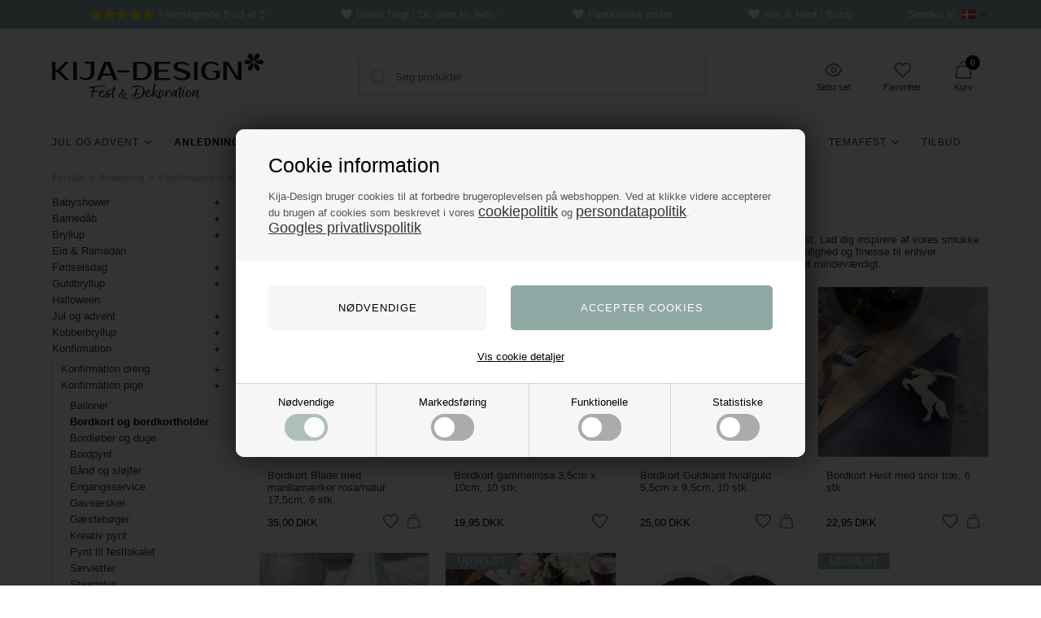

--- FILE ---
content_type: text/html; Charset=UTF-8
request_url: https://kija-design.dk/shop/bordkort-og-bordkortholder-481c1.html
body_size: 81562
content:
<!DOCTYPE html>
<html lang='da' class="webshop-html" xmlns:fb="http://ogp.me/ns/fb#">
<head>
<title>Konfirmation pige bordkort og bordkortholdere</title>
<!--<script type="text/javascript" src="/shop/frontend/public/js/webshop.bundle.jquery.min.js?v=8.112.3215"></script>-->
<script>
    !function(e,t){"use strict";"object"==typeof module&&"object"==typeof module.exports?module.exports=e.document?t(e,!0):function(e){if(e.document)return t(e);throw new Error("jQuery requires a window with a document")}:t(e)}("undefined"!=typeof window?window:this,function(T,M){"use strict";var t=[],P=Object.getPrototypeOf,s=t.slice,W=t.flat?function(e){return t.flat.call(e)}:function(e){return t.concat.apply([],e)},I=t.push,v=t.indexOf,F={},Q=F.toString,$=F.hasOwnProperty,_=$.toString,B=_.call(Object),g={},x=function(e){return"function"==typeof e&&"number"!=typeof e.nodeType&&"function"!=typeof e.item},z=function(e){return null!=e&&e===e.window},j=T.document,X={type:!0,src:!0,nonce:!0,noModule:!0};function U(e,t,n){var r,i,o=(n=n||j).createElement("script");if(o.text=e,t)for(r in X)(i=t[r]||t.getAttribute&&t.getAttribute(r))&&o.setAttribute(r,i);n.head.appendChild(o).parentNode.removeChild(o)}function V(e){return null==e?e+"":"object"==typeof e||"function"==typeof e?F[Q.call(e)]||"object":typeof e}var e="3.7.1",G=/HTML$/i,C=function(e,t){return new C.fn.init(e,t)};function J(e){var t=!!e&&"length"in e&&e.length,n=V(e);return!x(e)&&!z(e)&&("array"===n||0===t||"number"==typeof t&&0<t&&t-1 in e)}function b(e,t){return e.nodeName&&e.nodeName.toLowerCase()===t.toLowerCase()}C.fn=C.prototype={jquery:e,constructor:C,length:0,toArray:function(){return s.call(this)},get:function(e){return null==e?s.call(this):e<0?this[e+this.length]:this[e]},pushStack:function(e){e=C.merge(this.constructor(),e);return e.prevObject=this,e},each:function(e){return C.each(this,e)},map:function(n){return this.pushStack(C.map(this,function(e,t){return n.call(e,t,e)}))},slice:function(){return this.pushStack(s.apply(this,arguments))},first:function(){return this.eq(0)},last:function(){return this.eq(-1)},even:function(){return this.pushStack(C.grep(this,function(e,t){return(t+1)%2}))},odd:function(){return this.pushStack(C.grep(this,function(e,t){return t%2}))},eq:function(e){var t=this.length,e=+e+(e<0?t:0);return this.pushStack(0<=e&&e<t?[this[e]]:[])},end:function(){return this.prevObject||this.constructor()},push:I,sort:t.sort,splice:t.splice},C.extend=C.fn.extend=function(){var e,t,n,r,i,o=arguments[0]||{},a=1,s=arguments.length,u=!1;for("boolean"==typeof o&&(u=o,o=arguments[a]||{},a++),"object"==typeof o||x(o)||(o={}),a===s&&(o=this,a--);a<s;a++)if(null!=(e=arguments[a]))for(t in e)n=e[t],"__proto__"!==t&&o!==n&&(u&&n&&(C.isPlainObject(n)||(r=Array.isArray(n)))?(i=o[t],i=r&&!Array.isArray(i)?[]:r||C.isPlainObject(i)?i:{},r=!1,o[t]=C.extend(u,i,n)):void 0!==n&&(o[t]=n));return o},C.extend({expando:"jQuery"+(e+Math.random()).replace(/\D/g,""),isReady:!0,error:function(e){throw new Error(e)},noop:function(){},isPlainObject:function(e){return!(!e||"[object Object]"!==Q.call(e)||(e=P(e))&&("function"!=typeof(e=$.call(e,"constructor")&&e.constructor)||_.call(e)!==B))},isEmptyObject:function(e){for(var t in e)return!1;return!0},globalEval:function(e,t,n){U(e,{nonce:t&&t.nonce},n)},each:function(e,t){var n,r=0;if(J(e))for(n=e.length;r<n&&!1!==t.call(e[r],r,e[r]);r++);else for(r in e)if(!1===t.call(e[r],r,e[r]))break;return e},text:function(e){var t,n="",r=0,i=e.nodeType;if(!i)for(;t=e[r++];)n+=C.text(t);return 1===i||11===i?e.textContent:9===i?e.documentElement.textContent:3===i||4===i?e.nodeValue:n},makeArray:function(e,t){t=t||[];return null!=e&&(J(Object(e))?C.merge(t,"string"==typeof e?[e]:e):I.call(t,e)),t},inArray:function(e,t,n){return null==t?-1:v.call(t,e,n)},isXMLDoc:function(e){var t=e&&e.namespaceURI,e=e&&(e.ownerDocument||e).documentElement;return!G.test(t||e&&e.nodeName||"HTML")},merge:function(e,t){for(var n=+t.length,r=0,i=e.length;r<n;r++)e[i++]=t[r];return e.length=i,e},grep:function(e,t,n){for(var r=[],i=0,o=e.length,a=!n;i<o;i++)!t(e[i],i)!=a&&r.push(e[i]);return r},map:function(e,t,n){var r,i,o=0,a=[];if(J(e))for(r=e.length;o<r;o++)null!=(i=t(e[o],o,n))&&a.push(i);else for(o in e)null!=(i=t(e[o],o,n))&&a.push(i);return W(a)},guid:1,support:g}),"function"==typeof Symbol&&(C.fn[Symbol.iterator]=t[Symbol.iterator]),C.each("Boolean Number String Function Array Date RegExp Object Error Symbol".split(" "),function(e,t){F["[object "+t+"]"]=t.toLowerCase()});var Y=t.pop,K=t.sort,Z=t.splice,n="[\\x20\\t\\r\\n\\f]",ee=new RegExp("^"+n+"+|((?:^|[^\\\\])(?:\\\\.)*)"+n+"+$","g"),te=(C.contains=function(e,t){t=t&&t.parentNode;return e===t||!(!t||1!==t.nodeType||!(e.contains?e.contains(t):e.compareDocumentPosition&&16&e.compareDocumentPosition(t)))},/([\0-\x1f\x7f]|^-?\d)|^-$|[^\x80-\uFFFF\w-]/g);function ne(e,t){return t?"\0"===e?"ï¿½":e.slice(0,-1)+"\\"+e.charCodeAt(e.length-1).toString(16)+" ":"\\"+e}C.escapeSelector=function(e){return(e+"").replace(te,ne)};var r,w,re,ie,oe,k,i,S,p,ae,o=j,se=I,E=se,A=C.expando,D=0,ue=0,le=Ae(),ce=Ae(),fe=Ae(),pe=Ae(),de=function(e,t){return e===t&&(oe=!0),0},he="checked|selected|async|autofocus|autoplay|controls|defer|disabled|hidden|ismap|loop|multiple|open|readonly|required|scoped",e="(?:\\\\[\\da-fA-F]{1,6}"+n+"?|\\\\[^\\r\\n\\f]|[\\w-]|[^\0-\\x7f])+",a="\\["+n+"*("+e+")(?:"+n+"*([*^$|!~]?=)"+n+"*(?:'((?:\\\\.|[^\\\\'])*)'|\"((?:\\\\.|[^\\\\\"])*)\"|("+e+"))|)"+n+"*\\]",u=":("+e+")(?:\\((('((?:\\\\.|[^\\\\'])*)'|\"((?:\\\\.|[^\\\\\"])*)\")|((?:\\\\.|[^\\\\()[\\]]|"+a+")*)|.*)\\)|)",ge=new RegExp(n+"+","g"),ye=new RegExp("^"+n+"*,"+n+"*"),me=new RegExp("^"+n+"*([>+~]|"+n+")"+n+"*"),ve=new RegExp(n+"|>"),xe=new RegExp(u),be=new RegExp("^"+e+"$"),we={ID:new RegExp("^#("+e+")"),CLASS:new RegExp("^\\.("+e+")"),TAG:new RegExp("^("+e+"|[*])"),ATTR:new RegExp("^"+a),PSEUDO:new RegExp("^"+u),CHILD:new RegExp("^:(only|first|last|nth|nth-last)-(child|of-type)(?:\\("+n+"*(even|odd|(([+-]|)(\\d*)n|)"+n+"*(?:([+-]|)"+n+"*(\\d+)|))"+n+"*\\)|)","i"),bool:new RegExp("^(?:"+he+")$","i"),needsContext:new RegExp("^"+n+"*[>+~]|:(even|odd|eq|gt|lt|nth|first|last)(?:\\("+n+"*((?:-\\d)?\\d*)"+n+"*\\)|)(?=[^-]|$)","i")},Te=/^(?:input|select|textarea|button)$/i,je=/^h\d$/i,Ce=/^(?:#([\w-]+)|(\w+)|\.([\w-]+))$/,ke=/[+~]/,f=new RegExp("\\\\[\\da-fA-F]{1,6}"+n+"?|\\\\([^\\r\\n\\f])","g"),d=function(e,t){e="0x"+e.slice(1)-65536;return t||(e<0?String.fromCharCode(65536+e):String.fromCharCode(e>>10|55296,1023&e|56320))},Se=function(){Le()},Ee=Pe(function(e){return!0===e.disabled&&b(e,"fieldset")},{dir:"parentNode",next:"legend"});try{E.apply(t=s.call(o.childNodes),o.childNodes),t[o.childNodes.length].nodeType}catch(r){E={apply:function(e,t){se.apply(e,s.call(t))},call:function(e){se.apply(e,s.call(arguments,1))}}}function N(e,t,n,r){var i,o,a,s,u,l,c=t&&t.ownerDocument,f=t?t.nodeType:9;if(n=n||[],"string"!=typeof e||!e||1!==f&&9!==f&&11!==f)return n;if(!r&&(Le(t),t=t||k,S)){if(11!==f&&(s=Ce.exec(e)))if(i=s[1]){if(9===f){if(!(l=t.getElementById(i)))return n;if(l.id===i)return E.call(n,l),n}else if(c&&(l=c.getElementById(i))&&N.contains(t,l)&&l.id===i)return E.call(n,l),n}else{if(s[2])return E.apply(n,t.getElementsByTagName(e)),n;if((i=s[3])&&t.getElementsByClassName)return E.apply(n,t.getElementsByClassName(i)),n}if(!(pe[e+" "]||p&&p.test(e))){if(l=e,c=t,1===f&&(ve.test(e)||me.test(e))){for((c=ke.test(e)&&He(t.parentNode)||t)==t&&g.scope||((a=t.getAttribute("id"))?a=C.escapeSelector(a):t.setAttribute("id",a=A)),o=(u=Re(e)).length;o--;)u[o]=(a?"#"+a:":scope")+" "+Me(u[o]);l=u.join(",")}try{return E.apply(n,c.querySelectorAll(l)),n}catch(t){pe(e,!0)}finally{a===A&&t.removeAttribute("id")}}}return $e(e.replace(ee,"$1"),t,n,r)}function Ae(){var n=[];return function r(e,t){return n.push(e+" ")>w.cacheLength&&delete r[n.shift()],r[e+" "]=t}}function q(e){return e[A]=!0,e}function De(e){var t=k.createElement("fieldset");try{return!!e(t)}catch(e){return!1}finally{t.parentNode&&t.parentNode.removeChild(t)}}function Ne(t){return function(e){return"form"in e?e.parentNode&&!1===e.disabled?"label"in e?"label"in e.parentNode?e.parentNode.disabled===t:e.disabled===t:e.isDisabled===t||e.isDisabled!==!t&&Ee(e)===t:e.disabled===t:"label"in e&&e.disabled===t}}function qe(a){return q(function(o){return o=+o,q(function(e,t){for(var n,r=a([],e.length,o),i=r.length;i--;)e[n=r[i]]&&(e[n]=!(t[n]=e[n]))})})}function He(e){return e&&"undefined"!=typeof e.getElementsByTagName&&e}function Le(e){var t=e?e.ownerDocument||e:o;return t!=k&&9===t.nodeType&&t.documentElement&&(i=(k=t).documentElement,S=!C.isXMLDoc(k),ae=i.matches||i.webkitMatchesSelector||i.msMatchesSelector,i.msMatchesSelector&&o!=k&&(t=k.defaultView)&&t.top!==t&&t.addEventListener("unload",Se),g.getById=De(function(e){return i.appendChild(e).id=C.expando,!k.getElementsByName||!k.getElementsByName(C.expando).length}),g.disconnectedMatch=De(function(e){return ae.call(e,"*")}),g.scope=De(function(){return k.querySelectorAll(":scope")}),g.cssHas=De(function(){try{return k.querySelector(":has(*,:jqfake)"),0}catch(e){return 1}}),g.getById?(w.filter.ID=function(e){var t=e.replace(f,d);return function(e){return e.getAttribute("id")===t}},w.find.ID=function(e,t){if("undefined"!=typeof t.getElementById&&S)return(e=t.getElementById(e))?[e]:[]}):(w.filter.ID=function(e){var t=e.replace(f,d);return function(e){e="undefined"!=typeof e.getAttributeNode&&e.getAttributeNode("id");return e&&e.value===t}},w.find.ID=function(e,t){if("undefined"!=typeof t.getElementById&&S){var n,r,i,o=t.getElementById(e);if(o){if((n=o.getAttributeNode("id"))&&n.value===e)return[o];for(i=t.getElementsByName(e),r=0;o=i[r++];)if((n=o.getAttributeNode("id"))&&n.value===e)return[o]}return[]}}),w.find.TAG=function(e,t){return"undefined"!=typeof t.getElementsByTagName?t.getElementsByTagName(e):t.querySelectorAll(e)},w.find.CLASS=function(e,t){if("undefined"!=typeof t.getElementsByClassName&&S)return t.getElementsByClassName(e)},p=[],De(function(e){var t;i.appendChild(e).innerHTML="<a id='"+A+"' href='' disabled='disabled'></a><select id='"+A+"-\r\\' disabled='disabled'><option selected=''></option></select>",e.querySelectorAll("[selected]").length||p.push("\\["+n+"*(?:value|"+he+")"),e.querySelectorAll("[id~="+A+"-]").length||p.push("~="),e.querySelectorAll("a#"+A+"+*").length||p.push(".#.+[+~]"),e.querySelectorAll(":checked").length||p.push(":checked"),(t=k.createElement("input")).setAttribute("type","hidden"),e.appendChild(t).setAttribute("name","D"),i.appendChild(e).disabled=!0,2!==e.querySelectorAll(":disabled").length&&p.push(":enabled",":disabled"),(t=k.createElement("input")).setAttribute("name",""),e.appendChild(t),e.querySelectorAll("[name='']").length||p.push("\\["+n+"*name"+n+"*="+n+"*(?:''|\"\")")}),g.cssHas||p.push(":has"),p=p.length&&new RegExp(p.join("|")),de=function(e,t){var n;return e===t?(oe=!0,0):!e.compareDocumentPosition-!t.compareDocumentPosition||(1&(n=(e.ownerDocument||e)==(t.ownerDocument||t)?e.compareDocumentPosition(t):1)||!g.sortDetached&&t.compareDocumentPosition(e)===n?e===k||e.ownerDocument==o&&N.contains(o,e)?-1:t===k||t.ownerDocument==o&&N.contains(o,t)?1:ie?v.call(ie,e)-v.call(ie,t):0:4&n?-1:1)}),k}for(r in N.matches=function(e,t){return N(e,null,null,t)},N.matchesSelector=function(e,t){if(Le(e),S&&!pe[t+" "]&&(!p||!p.test(t)))try{var n=ae.call(e,t);if(n||g.disconnectedMatch||e.document&&11!==e.document.nodeType)return n}catch(e){pe(t,!0)}return 0<N(t,k,null,[e]).length},N.contains=function(e,t){return(e.ownerDocument||e)!=k&&Le(e),C.contains(e,t)},N.attr=function(e,t){(e.ownerDocument||e)!=k&&Le(e);var n=w.attrHandle[t.toLowerCase()],n=n&&$.call(w.attrHandle,t.toLowerCase())?n(e,t,!S):void 0;return void 0!==n?n:e.getAttribute(t)},N.error=function(e){throw new Error("Syntax error, unrecognized expression: "+e)},C.uniqueSort=function(e){var t,n=[],r=0,i=0;if(oe=!g.sortStable,ie=!g.sortStable&&s.call(e,0),K.call(e,de),oe){for(;t=e[i++];)t===e[i]&&(r=n.push(i));for(;r--;)Z.call(e,n[r],1)}return ie=null,e},C.fn.uniqueSort=function(){return this.pushStack(C.uniqueSort(s.apply(this)))},(w=C.expr={cacheLength:50,createPseudo:q,match:we,attrHandle:{},find:{},relative:{">":{dir:"parentNode",first:!0}," ":{dir:"parentNode"},"+":{dir:"previousSibling",first:!0},"~":{dir:"previousSibling"}},preFilter:{ATTR:function(e){return e[1]=e[1].replace(f,d),e[3]=(e[3]||e[4]||e[5]||"").replace(f,d),"~="===e[2]&&(e[3]=" "+e[3]+" "),e.slice(0,4)},CHILD:function(e){return e[1]=e[1].toLowerCase(),"nth"===e[1].slice(0,3)?(e[3]||N.error(e[0]),e[4]=+(e[4]?e[5]+(e[6]||1):2*("even"===e[3]||"odd"===e[3])),e[5]=+(e[7]+e[8]||"odd"===e[3])):e[3]&&N.error(e[0]),e},PSEUDO:function(e){var t,n=!e[6]&&e[2];return we.CHILD.test(e[0])?null:(e[3]?e[2]=e[4]||e[5]||"":n&&xe.test(n)&&(t=(t=Re(n,!0))&&n.indexOf(")",n.length-t)-n.length)&&(e[0]=e[0].slice(0,t),e[2]=n.slice(0,t)),e.slice(0,3))}},filter:{TAG:function(e){var t=e.replace(f,d).toLowerCase();return"*"===e?function(){return!0}:function(e){return b(e,t)}},CLASS:function(e){var t=le[e+" "];return t||(t=new RegExp("(^|"+n+")"+e+"("+n+"|$)"))&&le(e,function(e){return t.test("string"==typeof e.className&&e.className||"undefined"!=typeof e.getAttribute&&e.getAttribute("class")||"")})},ATTR:function(t,n,r){return function(e){e=N.attr(e,t);return null==e?"!="===n:!n||(e+="","="===n?e===r:"!="===n?e!==r:"^="===n?r&&0===e.indexOf(r):"*="===n?r&&-1<e.indexOf(r):"$="===n?r&&e.slice(-r.length)===r:"~="===n?-1<(" "+e.replace(ge," ")+" ").indexOf(r):"|="===n&&(e===r||e.slice(0,r.length+1)===r+"-"))}},CHILD:function(d,e,t,h,g){var y="nth"!==d.slice(0,3),m="last"!==d.slice(-4),v="of-type"===e;return 1===h&&0===g?function(e){return!!e.parentNode}:function(e,t,n){var r,i,o,a,s,u=y!=m?"nextSibling":"previousSibling",l=e.parentNode,c=v&&e.nodeName.toLowerCase(),f=!n&&!v,p=!1;if(l){if(y){for(;u;){for(o=e;o=o[u];)if(v?b(o,c):1===o.nodeType)return!1;s=u="only"===d&&!s&&"nextSibling"}return!0}if(s=[m?l.firstChild:l.lastChild],m&&f){for(p=(a=(r=(i=l[A]||(l[A]={}))[d]||[])[0]===D&&r[1])&&r[2],o=a&&l.childNodes[a];o=++a&&o&&o[u]||(p=a=0,s.pop());)if(1===o.nodeType&&++p&&o===e){i[d]=[D,a,p];break}}else if(!1===(p=f?a=(r=(i=e[A]||(e[A]={}))[d]||[])[0]===D&&r[1]:p))for(;(o=++a&&o&&o[u]||(p=a=0,s.pop()))&&((v?!b(o,c):1!==o.nodeType)||!++p||(f&&((i=o[A]||(o[A]={}))[d]=[D,p]),o!==e)););return(p-=g)===h||p%h==0&&0<=p/h}}},PSEUDO:function(e,o){var t,a=w.pseudos[e]||w.setFilters[e.toLowerCase()]||N.error("unsupported pseudo: "+e);return a[A]?a(o):1<a.length?(t=[e,e,"",o],w.setFilters.hasOwnProperty(e.toLowerCase())?q(function(e,t){for(var n,r=a(e,o),i=r.length;i--;)e[n=v.call(e,r[i])]=!(t[n]=r[i])}):function(e){return a(e,0,t)}):a}},pseudos:{not:q(function(e){var r=[],i=[],s=Qe(e.replace(ee,"$1"));return s[A]?q(function(e,t,n,r){for(var i,o=s(e,null,r,[]),a=e.length;a--;)(i=o[a])&&(e[a]=!(t[a]=i))}):function(e,t,n){return r[0]=e,s(r,null,n,i),r[0]=null,!i.pop()}}),has:q(function(t){return function(e){return 0<N(t,e).length}}),contains:q(function(t){return t=t.replace(f,d),function(e){return-1<(e.textContent||C.text(e)).indexOf(t)}}),lang:q(function(n){return be.test(n||"")||N.error("unsupported lang: "+n),n=n.replace(f,d).toLowerCase(),function(e){var t;do{if(t=S?e.lang:e.getAttribute("xml:lang")||e.getAttribute("lang"))return(t=t.toLowerCase())===n||0===t.indexOf(n+"-")}while((e=e.parentNode)&&1===e.nodeType);return!1}}),target:function(e){var t=T.location&&T.location.hash;return t&&t.slice(1)===e.id},root:function(e){return e===i},focus:function(e){return e===function(){try{return k.activeElement}catch(e){}}()&&k.hasFocus()&&!!(e.type||e.href||~e.tabIndex)},enabled:Ne(!1),disabled:Ne(!0),checked:function(e){return b(e,"input")&&!!e.checked||b(e,"option")&&!!e.selected},selected:function(e){return e.parentNode&&e.parentNode.selectedIndex,!0===e.selected},empty:function(e){for(e=e.firstChild;e;e=e.nextSibling)if(e.nodeType<6)return!1;return!0},parent:function(e){return!w.pseudos.empty(e)},header:function(e){return je.test(e.nodeName)},input:function(e){return Te.test(e.nodeName)},button:function(e){return b(e,"input")&&"button"===e.type||b(e,"button")},text:function(e){return b(e,"input")&&"text"===e.type&&(null==(e=e.getAttribute("type"))||"text"===e.toLowerCase())},first:qe(function(){return[0]}),last:qe(function(e,t){return[t-1]}),eq:qe(function(e,t,n){return[n<0?n+t:n]}),even:qe(function(e,t){for(var n=0;n<t;n+=2)e.push(n);return e}),odd:qe(function(e,t){for(var n=1;n<t;n+=2)e.push(n);return e}),lt:qe(function(e,t,n){for(var r=n<0?n+t:t<n?t:n;0<=--r;)e.push(r);return e}),gt:qe(function(e,t,n){for(var r=n<0?n+t:n;++r<t;)e.push(r);return e})}}).pseudos.nth=w.pseudos.eq,{radio:!0,checkbox:!0,file:!0,password:!0,image:!0})w.pseudos[r]=function(t){return function(e){return b(e,"input")&&e.type===t}}(r);for(r in{submit:!0,reset:!0})w.pseudos[r]=function(t){return function(e){return(b(e,"input")||b(e,"button"))&&e.type===t}}(r);function Oe(){}function Re(e,t){var n,r,i,o,a,s,u,l=ce[e+" "];if(l)return t?0:l.slice(0);for(a=e,s=[],u=w.preFilter;a;){for(o in n&&!(r=ye.exec(a))||(r&&(a=a.slice(r[0].length)||a),s.push(i=[])),n=!1,(r=me.exec(a))&&(n=r.shift(),i.push({value:n,type:r[0].replace(ee," ")}),a=a.slice(n.length)),w.filter)!(r=we[o].exec(a))||u[o]&&!(r=u[o](r))||(n=r.shift(),i.push({value:n,type:o,matches:r}),a=a.slice(n.length));if(!n)break}return t?a.length:a?N.error(e):ce(e,s).slice(0)}function Me(e){for(var t=0,n=e.length,r="";t<n;t++)r+=e[t].value;return r}function Pe(a,e,t){var s=e.dir,u=e.next,l=u||s,c=t&&"parentNode"===l,f=ue++;return e.first?function(e,t,n){for(;e=e[s];)if(1===e.nodeType||c)return a(e,t,n);return!1}:function(e,t,n){var r,i,o=[D,f];if(n){for(;e=e[s];)if((1===e.nodeType||c)&&a(e,t,n))return!0}else for(;e=e[s];)if(1===e.nodeType||c)if(i=e[A]||(e[A]={}),u&&b(e,u))e=e[s]||e;else{if((r=i[l])&&r[0]===D&&r[1]===f)return o[2]=r[2];if((i[l]=o)[2]=a(e,t,n))return!0}return!1}}function We(i){return 1<i.length?function(e,t,n){for(var r=i.length;r--;)if(!i[r](e,t,n))return!1;return!0}:i[0]}function Ie(e,t,n,r,i){for(var o,a=[],s=0,u=e.length,l=null!=t;s<u;s++)!(o=e[s])||n&&!n(o,r,i)||(a.push(o),l&&t.push(s));return a}function Fe(e){for(var r,t,n,i=e.length,o=w.relative[e[0].type],a=o||w.relative[" "],s=o?1:0,u=Pe(function(e){return e===r},a,!0),l=Pe(function(e){return-1<v.call(r,e)},a,!0),c=[function(e,t,n){e=!o&&(n||t!=re)||((r=t).nodeType?u:l)(e,t,n);return r=null,e}];s<i;s++)if(t=w.relative[e[s].type])c=[Pe(We(c),t)];else{if((t=w.filter[e[s].type].apply(null,e[s].matches))[A]){for(n=++s;n<i&&!w.relative[e[n].type];n++);return function f(d,h,g,y,m,e){return y&&!y[A]&&(y=f(y)),m&&!m[A]&&(m=f(m,e)),q(function(e,t,n,r){var i,o,a,s,u=[],l=[],c=t.length,f=e||function(e,t,n){for(var r=0,i=t.length;r<i;r++)N(e,t[r],n);return n}(h||"*",n.nodeType?[n]:n,[]),p=!d||!e&&h?f:Ie(f,u,d,n,r);if(g?g(p,s=m||(e?d:c||y)?[]:t,n,r):s=p,y)for(i=Ie(s,l),y(i,[],n,r),o=i.length;o--;)(a=i[o])&&(s[l[o]]=!(p[l[o]]=a));if(e){if(m||d){if(m){for(i=[],o=s.length;o--;)(a=s[o])&&i.push(p[o]=a);m(null,s=[],i,r)}for(o=s.length;o--;)(a=s[o])&&-1<(i=m?v.call(e,a):u[o])&&(e[i]=!(t[i]=a))}}else s=Ie(s===t?s.splice(c,s.length):s),m?m(null,t,s,r):E.apply(t,s)})}(1<s&&We(c),1<s&&Me(e.slice(0,s-1).concat({value:" "===e[s-2].type?"*":""})).replace(ee,"$1"),t,s<n&&Fe(e.slice(s,n)),n<i&&Fe(e=e.slice(n)),n<i&&Me(e))}c.push(t)}return We(c)}function Qe(e,t){var n,y,m,v,x,r,i=[],o=[],a=fe[e+" "];if(!a){for(n=(t=t||Re(e)).length;n--;)((a=Fe(t[n]))[A]?i:o).push(a);(a=fe(e,(v=0<(m=i).length,x=0<(y=o).length,r=function(e,t,n,r,i){var o,a,s,u=0,l="0",c=e&&[],f=[],p=re,d=e||x&&w.find.TAG("*",i),h=D+=null==p?1:Math.random()||.1,g=d.length;for(i&&(re=t==k||t||i);l!==g&&null!=(o=d[l]);l++){if(x&&o){for(a=0,t||o.ownerDocument==k||(Le(o),n=!S);s=y[a++];)if(s(o,t||k,n)){E.call(r,o);break}i&&(D=h)}v&&((o=!s&&o)&&u--,e)&&c.push(o)}if(u+=l,v&&l!==u){for(a=0;s=m[a++];)s(c,f,t,n);if(e){if(0<u)for(;l--;)c[l]||f[l]||(f[l]=Y.call(r));f=Ie(f)}E.apply(r,f),i&&!e&&0<f.length&&1<u+m.length&&C.uniqueSort(r)}return i&&(D=h,re=p),c},v?q(r):r))).selector=e}return a}function $e(e,t,n,r){var i,o,a,s,u,l="function"==typeof e&&e,c=!r&&Re(e=l.selector||e);if(n=n||[],1===c.length){if(2<(o=c[0]=c[0].slice(0)).length&&"ID"===(a=o[0]).type&&9===t.nodeType&&S&&w.relative[o[1].type]){if(!(t=(w.find.ID(a.matches[0].replace(f,d),t)||[])[0]))return n;l&&(t=t.parentNode),e=e.slice(o.shift().value.length)}for(i=we.needsContext.test(e)?0:o.length;i--&&(a=o[i],!w.relative[s=a.type]);)if((u=w.find[s])&&(r=u(a.matches[0].replace(f,d),ke.test(o[0].type)&&He(t.parentNode)||t))){if(o.splice(i,1),e=r.length&&Me(o))break;return E.apply(n,r),n}}return(l||Qe(e,c))(r,t,!S,n,!t||ke.test(e)&&He(t.parentNode)||t),n}Oe.prototype=w.filters=w.pseudos,w.setFilters=new Oe,g.sortStable=A.split("").sort(de).join("")===A,Le(),g.sortDetached=De(function(e){return 1&e.compareDocumentPosition(k.createElement("fieldset"))}),C.find=N,C.expr[":"]=C.expr.pseudos,C.unique=C.uniqueSort,N.compile=Qe,N.select=$e,N.setDocument=Le,N.tokenize=Re,N.escape=C.escapeSelector,N.getText=C.text,N.isXML=C.isXMLDoc,N.selectors=C.expr,N.support=C.support,N.uniqueSort=C.uniqueSort;var _e=function(e,t,n){for(var r=[],i=void 0!==n;(e=e[t])&&9!==e.nodeType;)if(1===e.nodeType){if(i&&C(e).is(n))break;r.push(e)}return r},Be=function(e,t){for(var n=[];e;e=e.nextSibling)1===e.nodeType&&e!==t&&n.push(e);return n},ze=C.expr.match.needsContext,Xe=/^<([a-z][^\/\0>:\x20\t\r\n\f]*)[\x20\t\r\n\f]*\/?>(?:<\/\1>|)$/i;function Ue(e,n,r){return x(n)?C.grep(e,function(e,t){return!!n.call(e,t,e)!==r}):n.nodeType?C.grep(e,function(e){return e===n!==r}):"string"!=typeof n?C.grep(e,function(e){return-1<v.call(n,e)!==r}):C.filter(n,e,r)}C.filter=function(e,t,n){var r=t[0];return n&&(e=":not("+e+")"),1===t.length&&1===r.nodeType?C.find.matchesSelector(r,e)?[r]:[]:C.find.matches(e,C.grep(t,function(e){return 1===e.nodeType}))},C.fn.extend({find:function(e){var t,n,r=this.length,i=this;if("string"!=typeof e)return this.pushStack(C(e).filter(function(){for(t=0;t<r;t++)if(C.contains(i[t],this))return!0}));for(n=this.pushStack([]),t=0;t<r;t++)C.find(e,i[t],n);return 1<r?C.uniqueSort(n):n},filter:function(e){return this.pushStack(Ue(this,e||[],!1))},not:function(e){return this.pushStack(Ue(this,e||[],!0))},is:function(e){return!!Ue(this,"string"==typeof e&&ze.test(e)?C(e):e||[],!1).length}});var Ve,Ge=/^(?:\s*(<[\w\W]+>)[^>]*|#([\w-]+))$/,Je=((C.fn.init=function(e,t,n){if(e){if(n=n||Ve,"string"!=typeof e)return e.nodeType?(this[0]=e,this.length=1,this):x(e)?void 0!==n.ready?n.ready(e):e(C):C.makeArray(e,this);if(!(r="<"===e[0]&&">"===e[e.length-1]&&3<=e.length?[null,e,null]:Ge.exec(e))||!r[1]&&t)return(!t||t.jquery?t||n:this.constructor(t)).find(e);if(r[1]){if(t=t instanceof C?t[0]:t,C.merge(this,C.parseHTML(r[1],t&&t.nodeType?t.ownerDocument||t:j,!0)),Xe.test(r[1])&&C.isPlainObject(t))for(var r in t)x(this[r])?this[r](t[r]):this.attr(r,t[r])}else(n=j.getElementById(r[2]))&&(this[0]=n,this.length=1)}return this}).prototype=C.fn,Ve=C(j),/^(?:parents|prev(?:Until|All))/),Ye={children:!0,contents:!0,next:!0,prev:!0};function Ke(e,t){for(;(e=e[t])&&1!==e.nodeType;);return e}C.fn.extend({has:function(e){var t=C(e,this),n=t.length;return this.filter(function(){for(var e=0;e<n;e++)if(C.contains(this,t[e]))return!0})},closest:function(e,t){var n,r=0,i=this.length,o=[],a="string"!=typeof e&&C(e);if(!ze.test(e))for(;r<i;r++)for(n=this[r];n&&n!==t;n=n.parentNode)if(n.nodeType<11&&(a?-1<a.index(n):1===n.nodeType&&C.find.matchesSelector(n,e))){o.push(n);break}return this.pushStack(1<o.length?C.uniqueSort(o):o)},index:function(e){return e?"string"==typeof e?v.call(C(e),this[0]):v.call(this,e.jquery?e[0]:e):this[0]&&this[0].parentNode?this.first().prevAll().length:-1},add:function(e,t){return this.pushStack(C.uniqueSort(C.merge(this.get(),C(e,t))))},addBack:function(e){return this.add(null==e?this.prevObject:this.prevObject.filter(e))}}),C.each({parent:function(e){e=e.parentNode;return e&&11!==e.nodeType?e:null},parents:function(e){return _e(e,"parentNode")},parentsUntil:function(e,t,n){return _e(e,"parentNode",n)},next:function(e){return Ke(e,"nextSibling")},prev:function(e){return Ke(e,"previousSibling")},nextAll:function(e){return _e(e,"nextSibling")},prevAll:function(e){return _e(e,"previousSibling")},nextUntil:function(e,t,n){return _e(e,"nextSibling",n)},prevUntil:function(e,t,n){return _e(e,"previousSibling",n)},siblings:function(e){return Be((e.parentNode||{}).firstChild,e)},children:function(e){return Be(e.firstChild)},contents:function(e){return null!=e.contentDocument&&P(e.contentDocument)?e.contentDocument:(b(e,"template")&&(e=e.content||e),C.merge([],e.childNodes))}},function(r,i){C.fn[r]=function(e,t){var n=C.map(this,i,e);return(t="Until"!==r.slice(-5)?e:t)&&"string"==typeof t&&(n=C.filter(t,n)),1<this.length&&(Ye[r]||C.uniqueSort(n),Je.test(r))&&n.reverse(),this.pushStack(n)}});var H=/[^\x20\t\r\n\f]+/g;function Ze(e){return e}function et(e){throw e}function tt(e,t,n,r){var i;try{e&&x(i=e.promise)?i.call(e).done(t).fail(n):e&&x(i=e.then)?i.call(e,t,n):t.apply(void 0,[e].slice(r))}catch(e){n.apply(void 0,[e])}}C.Callbacks=function(n){var e,r;n="string"==typeof n?(e=n,r={},C.each(e.match(H)||[],function(e,t){r[t]=!0}),r):C.extend({},n);var i,t,o,a,s=[],u=[],l=-1,c=function(){for(a=a||n.once,o=i=!0;u.length;l=-1)for(t=u.shift();++l<s.length;)!1===s[l].apply(t[0],t[1])&&n.stopOnFalse&&(l=s.length,t=!1);n.memory||(t=!1),i=!1,a&&(s=t?[]:"")},f={add:function(){return s&&(t&&!i&&(l=s.length-1,u.push(t)),function r(e){C.each(e,function(e,t){x(t)?n.unique&&f.has(t)||s.push(t):t&&t.length&&"string"!==V(t)&&r(t)})}(arguments),t)&&!i&&c(),this},remove:function(){return C.each(arguments,function(e,t){for(var n;-1<(n=C.inArray(t,s,n));)s.splice(n,1),n<=l&&l--}),this},has:function(e){return e?-1<C.inArray(e,s):0<s.length},empty:function(){return s=s&&[],this},disable:function(){return a=u=[],s=t="",this},disabled:function(){return!s},lock:function(){return a=u=[],t||i||(s=t=""),this},locked:function(){return!!a},fireWith:function(e,t){return a||(t=[e,(t=t||[]).slice?t.slice():t],u.push(t),i)||c(),this},fire:function(){return f.fireWith(this,arguments),this},fired:function(){return!!o}};return f},C.extend({Deferred:function(e){var o=[["notify","progress",C.Callbacks("memory"),C.Callbacks("memory"),2],["resolve","done",C.Callbacks("once memory"),C.Callbacks("once memory"),0,"resolved"],["reject","fail",C.Callbacks("once memory"),C.Callbacks("once memory"),1,"rejected"]],i="pending",a={state:function(){return i},always:function(){return s.done(arguments).fail(arguments),this},"catch":function(e){return a.then(null,e)},pipe:function(){var i=arguments;return C.Deferred(function(r){C.each(o,function(e,t){var n=x(i[t[4]])&&i[t[4]];s[t[1]](function(){var e=n&&n.apply(this,arguments);e&&x(e.promise)?e.promise().progress(r.notify).done(r.resolve).fail(r.reject):r[t[0]+"With"](this,n?[e]:arguments)})}),i=null}).promise()},then:function(t,n,r){var u=0;function l(i,o,a,s){return function(){var n=this,r=arguments,e=function(){var e,t;if(!(i<u)){if((e=a.apply(n,r))===o.promise())throw new TypeError("Thenable self-resolution");t=e&&("object"==typeof e||"function"==typeof e)&&e.then,x(t)?s?t.call(e,l(u,o,Ze,s),l(u,o,et,s)):(u++,t.call(e,l(u,o,Ze,s),l(u,o,et,s),l(u,o,Ze,o.notifyWith))):(a!==Ze&&(n=void 0,r=[e]),(s||o.resolveWith)(n,r))}},t=s?e:function(){try{e()}catch(e){C.Deferred.exceptionHook&&C.Deferred.exceptionHook(e,t.error),u<=i+1&&(a!==et&&(n=void 0,r=[e]),o.rejectWith(n,r))}};i?t():(C.Deferred.getErrorHook?t.error=C.Deferred.getErrorHook():C.Deferred.getStackHook&&(t.error=C.Deferred.getStackHook()),T.setTimeout(t))}}return C.Deferred(function(e){o[0][3].add(l(0,e,x(r)?r:Ze,e.notifyWith)),o[1][3].add(l(0,e,x(t)?t:Ze)),o[2][3].add(l(0,e,x(n)?n:et))}).promise()},promise:function(e){return null!=e?C.extend(e,a):a}},s={};return C.each(o,function(e,t){var n=t[2],r=t[5];a[t[1]]=n.add,r&&n.add(function(){i=r},o[3-e][2].disable,o[3-e][3].disable,o[0][2].lock,o[0][3].lock),n.add(t[3].fire),s[t[0]]=function(){return s[t[0]+"With"](this===s?void 0:this,arguments),this},s[t[0]+"With"]=n.fireWith}),a.promise(s),e&&e.call(s,s),s},when:function(e){var n=arguments.length,t=n,r=Array(t),i=s.call(arguments),o=C.Deferred(),a=function(t){return function(e){r[t]=this,i[t]=1<arguments.length?s.call(arguments):e,--n||o.resolveWith(r,i)}};if(n<=1&&(tt(e,o.done(a(t)).resolve,o.reject,!n),"pending"===o.state()||x(i[t]&&i[t].then)))return o.then();for(;t--;)tt(i[t],a(t),o.reject);return o.promise()}});var nt=/^(Eval|Internal|Range|Reference|Syntax|Type|URI)Error$/,rt=(C.Deferred.exceptionHook=function(e,t){T.console&&T.console.warn&&e&&nt.test(e.name)&&T.console.warn("jQuery.Deferred exception: "+e.message,e.stack,t)},C.readyException=function(e){T.setTimeout(function(){throw e})},C.Deferred());function it(){j.removeEventListener("DOMContentLoaded",it),T.removeEventListener("load",it),C.ready()}C.fn.ready=function(e){return rt.then(e)["catch"](function(e){C.readyException(e)}),this},C.extend({isReady:!1,readyWait:1,ready:function(e){(!0===e?--C.readyWait:C.isReady)||(C.isReady=!0)!==e&&0<--C.readyWait||rt.resolveWith(j,[C])}}),C.ready.then=rt.then,"complete"===j.readyState||"loading"!==j.readyState&&!j.documentElement.doScroll?T.setTimeout(C.ready):(j.addEventListener("DOMContentLoaded",it),T.addEventListener("load",it));var ot=function(e,t,n,r,i,o,a){var s=0,u=e.length,l=null==n;if("object"===V(n))for(s in i=!0,n)ot(e,t,s,n[s],!0,o,a);else if(void 0!==r&&(i=!0,x(r)||(a=!0),t=l?a?(t.call(e,r),null):(l=t,function(e,t,n){return l.call(C(e),n)}):t))for(;s<u;s++)t(e[s],n,a?r:r.call(e[s],s,t(e[s],n)));return i?e:l?t.call(e):u?t(e[0],n):o},at=/^-ms-/,st=/-([a-z])/g;function ut(e,t){return t.toUpperCase()}function L(e){return e.replace(at,"ms-").replace(st,ut)}var lt=function(e){return 1===e.nodeType||9===e.nodeType||!+e.nodeType};function ct(){this.expando=C.expando+ct.uid++}ct.uid=1,ct.prototype={cache:function(e){var t=e[this.expando];return t||(t={},lt(e)&&(e.nodeType?e[this.expando]=t:Object.defineProperty(e,this.expando,{value:t,configurable:!0}))),t},set:function(e,t,n){var r,i=this.cache(e);if("string"==typeof t)i[L(t)]=n;else for(r in t)i[L(r)]=t[r];return i},get:function(e,t){return void 0===t?this.cache(e):e[this.expando]&&e[this.expando][L(t)]},access:function(e,t,n){return void 0===t||t&&"string"==typeof t&&void 0===n?this.get(e,t):(this.set(e,t,n),void 0!==n?n:t)},remove:function(e,t){var n,r=e[this.expando];if(void 0!==r){if(void 0!==t){n=(t=Array.isArray(t)?t.map(L):(t=L(t))in r?[t]:t.match(H)||[]).length;for(;n--;)delete r[t[n]]}void 0!==t&&!C.isEmptyObject(r)||(e.nodeType?e[this.expando]=void 0:delete e[this.expando])}},hasData:function(e){e=e[this.expando];return void 0!==e&&!C.isEmptyObject(e)}};var m=new ct,l=new ct,ft=/^(?:\{[\w\W]*\}|\[[\w\W]*\])$/,pt=/[A-Z]/g;function dt(e,t,n){var r,i;if(void 0===n&&1===e.nodeType)if(r="data-"+t.replace(pt,"-$&").toLowerCase(),"string"==typeof(n=e.getAttribute(r))){try{n="true"===(i=n)||"false"!==i&&("null"===i?null:i===+i+""?+i:ft.test(i)?JSON.parse(i):i)}catch(e){}l.set(e,t,n)}else n=void 0;return n}C.extend({hasData:function(e){return l.hasData(e)||m.hasData(e)},data:function(e,t,n){return l.access(e,t,n)},removeData:function(e,t){l.remove(e,t)},_data:function(e,t,n){return m.access(e,t,n)},_removeData:function(e,t){m.remove(e,t)}}),C.fn.extend({data:function(n,e){var t,r,i,o=this[0],a=o&&o.attributes;if(void 0!==n)return"object"==typeof n?this.each(function(){l.set(this,n)}):ot(this,function(e){var t;if(o&&void 0===e)return void 0!==(t=l.get(o,n))||void 0!==(t=dt(o,n))?t:void 0;this.each(function(){l.set(this,n,e)})},null,e,1<arguments.length,null,!0);if(this.length&&(i=l.get(o),1===o.nodeType)&&!m.get(o,"hasDataAttrs")){for(t=a.length;t--;)a[t]&&0===(r=a[t].name).indexOf("data-")&&(r=L(r.slice(5)),dt(o,r,i[r]));m.set(o,"hasDataAttrs",!0)}return i},removeData:function(e){return this.each(function(){l.remove(this,e)})}}),C.extend({queue:function(e,t,n){var r;if(e)return r=m.get(e,t=(t||"fx")+"queue"),n&&(!r||Array.isArray(n)?r=m.access(e,t,C.makeArray(n)):r.push(n)),r||[]},dequeue:function(e,t){t=t||"fx";var n=C.queue(e,t),r=n.length,i=n.shift(),o=C._queueHooks(e,t);"inprogress"===i&&(i=n.shift(),r--),i&&("fx"===t&&n.unshift("inprogress"),delete o.stop,i.call(e,function(){C.dequeue(e,t)},o)),!r&&o&&o.empty.fire()},_queueHooks:function(e,t){var n=t+"queueHooks";return m.get(e,n)||m.access(e,n,{empty:C.Callbacks("once memory").add(function(){m.remove(e,[t+"queue",n])})})}}),C.fn.extend({queue:function(t,n){var e=2;return"string"!=typeof t&&(n=t,t="fx",e--),arguments.length<e?C.queue(this[0],t):void 0===n?this:this.each(function(){var e=C.queue(this,t,n);C._queueHooks(this,t),"fx"===t&&"inprogress"!==e[0]&&C.dequeue(this,t)})},dequeue:function(e){return this.each(function(){C.dequeue(this,e)})},clearQueue:function(e){return this.queue(e||"fx",[])},promise:function(e,t){var n,r=1,i=C.Deferred(),o=this,a=this.length,s=function(){--r||i.resolveWith(o,[o])};for("string"!=typeof e&&(t=e,e=void 0),e=e||"fx";a--;)(n=m.get(o[a],e+"queueHooks"))&&n.empty&&(r++,n.empty.add(s));return s(),i.promise(t)}});var e=/[+-]?(?:\d*\.|)\d+(?:[eE][+-]?\d+|)/.source,ht=new RegExp("^(?:([+-])=|)("+e+")([a-z%]*)$","i"),gt=["Top","Right","Bottom","Left"],yt=j.documentElement,mt=function(e){return C.contains(e.ownerDocument,e)},vt={composed:!0},xt=(yt.getRootNode&&(mt=function(e){return C.contains(e.ownerDocument,e)||e.getRootNode(vt)===e.ownerDocument}),function(e,t){return"none"===(e=t||e).style.display||""===e.style.display&&mt(e)&&"none"===C.css(e,"display")});function bt(e,t,n,r){var i,o,a=20,s=r?function(){return r.cur()}:function(){return C.css(e,t,"")},u=s(),l=n&&n[3]||(C.cssNumber[t]?"":"px"),c=e.nodeType&&(C.cssNumber[t]||"px"!==l&&+u)&&ht.exec(C.css(e,t));if(c&&c[3]!==l){for(l=l||c[3],c=+(u/=2)||1;a--;)C.style(e,t,c+l),(1-o)*(1-(o=s()/u||.5))<=0&&(a=0),c/=o;C.style(e,t,(c*=2)+l),n=n||[]}return n&&(c=+c||+u||0,i=n[1]?c+(n[1]+1)*n[2]:+n[2],r)&&(r.unit=l,r.start=c,r.end=i),i}var wt={};function Tt(e,t){for(var n,r,i,o,a,s,u=[],l=0,c=e.length;l<c;l++)(r=e[l]).style&&(n=r.style.display,t?("none"===n&&(u[l]=m.get(r,"display")||null,u[l]||(r.style.display="")),""===r.style.display&&xt(r)&&(u[l]=(s=o=i=void 0,o=r.ownerDocument,a=r.nodeName,(s=wt[a])||(i=o.body.appendChild(o.createElement(a)),s=C.css(i,"display"),i.parentNode.removeChild(i),wt[a]=s="none"===s?"block":s)))):"none"!==n&&(u[l]="none",m.set(r,"display",n)));for(l=0;l<c;l++)null!=u[l]&&(e[l].style.display=u[l]);return e}C.fn.extend({show:function(){return Tt(this,!0)},hide:function(){return Tt(this)},toggle:function(e){return"boolean"==typeof e?e?this.show():this.hide():this.each(function(){xt(this)?C(this).show():C(this).hide()})}});var jt=/^(?:checkbox|radio)$/i,Ct=/<([a-z][^\/\0>\x20\t\r\n\f]*)/i,kt=/^$|^module$|\/(?:java|ecma)script/i,a=j.createDocumentFragment().appendChild(j.createElement("div")),h=((u=j.createElement("input")).setAttribute("type","radio"),u.setAttribute("checked","checked"),u.setAttribute("name","t"),a.appendChild(u),g.checkClone=a.cloneNode(!0).cloneNode(!0).lastChild.checked,a.innerHTML="<textarea>x</textarea>",g.noCloneChecked=!!a.cloneNode(!0).lastChild.defaultValue,a.innerHTML="<option></option>",g.option=!!a.lastChild,{thead:[1,"<table>","</table>"],col:[2,"<table><colgroup>","</colgroup></table>"],tr:[2,"<table><tbody>","</tbody></table>"],td:[3,"<table><tbody><tr>","</tr></tbody></table>"],_default:[0,"",""]});function y(e,t){var n="undefined"!=typeof e.getElementsByTagName?e.getElementsByTagName(t||"*"):"undefined"!=typeof e.querySelectorAll?e.querySelectorAll(t||"*"):[];return void 0===t||t&&b(e,t)?C.merge([e],n):n}function St(e,t){for(var n=0,r=e.length;n<r;n++)m.set(e[n],"globalEval",!t||m.get(t[n],"globalEval"))}h.tbody=h.tfoot=h.colgroup=h.caption=h.thead,h.th=h.td,g.option||(h.optgroup=h.option=[1,"<select multiple='multiple'>","</select>"]);var Et=/<|&#?\w+;/;function At(e,t,n,r,i){for(var o,a,s,u,l,c=t.createDocumentFragment(),f=[],p=0,d=e.length;p<d;p++)if((o=e[p])||0===o)if("object"===V(o))C.merge(f,o.nodeType?[o]:o);else if(Et.test(o)){for(a=a||c.appendChild(t.createElement("div")),s=(Ct.exec(o)||["",""])[1].toLowerCase(),s=h[s]||h._default,a.innerHTML=s[1]+C.htmlPrefilter(o)+s[2],l=s[0];l--;)a=a.lastChild;C.merge(f,a.childNodes),(a=c.firstChild).textContent=""}else f.push(t.createTextNode(o));for(c.textContent="",p=0;o=f[p++];)if(r&&-1<C.inArray(o,r))i&&i.push(o);else if(u=mt(o),a=y(c.appendChild(o),"script"),u&&St(a),n)for(l=0;o=a[l++];)kt.test(o.type||"")&&n.push(o);return c}var Dt=/^([^.]*)(?:\.(.+)|)/;function Nt(){return!0}function qt(){return!1}function Ht(e,t,n,r,i,o){var a,s;if("object"==typeof t){for(s in"string"!=typeof n&&(r=r||n,n=void 0),t)Ht(e,s,n,r,t[s],o);return e}if(null==r&&null==i?(i=n,r=n=void 0):null==i&&("string"==typeof n?(i=r,r=void 0):(i=r,r=n,n=void 0)),!1===i)i=qt;else if(!i)return e;return 1===o&&(a=i,(i=function(e){return C().off(e),a.apply(this,arguments)}).guid=a.guid||(a.guid=C.guid++)),e.each(function(){C.event.add(this,t,i,r,n)})}function Lt(e,r,t){t?(m.set(e,r,!1),C.event.add(e,r,{namespace:!1,handler:function(e){var t,n=m.get(this,r);if(1&e.isTrigger&&this[r]){if(n)(C.event.special[r]||{}).delegateType&&e.stopPropagation();else if(n=s.call(arguments),m.set(this,r,n),this[r](),t=m.get(this,r),m.set(this,r,!1),n!==t)return e.stopImmediatePropagation(),e.preventDefault(),t}else n&&(m.set(this,r,C.event.trigger(n[0],n.slice(1),this)),e.stopPropagation(),e.isImmediatePropagationStopped=Nt)}})):void 0===m.get(e,r)&&C.event.add(e,r,Nt)}C.event={global:{},add:function(t,e,n,r,i){var o,a,s,u,l,c,f,p,d,h=m.get(t);if(lt(t))for(n.handler&&(n=(o=n).handler,i=o.selector),i&&C.find.matchesSelector(yt,i),n.guid||(n.guid=C.guid++),s=(s=h.events)||(h.events=Object.create(null)),a=(a=h.handle)||(h.handle=function(e){return void 0!==C&&C.event.triggered!==e.type?C.event.dispatch.apply(t,arguments):void 0}),u=(e=(e||"").match(H)||[""]).length;u--;)f=d=(p=Dt.exec(e[u])||[])[1],p=(p[2]||"").split(".").sort(),f&&(l=C.event.special[f]||{},f=(i?l.delegateType:l.bindType)||f,l=C.event.special[f]||{},d=C.extend({type:f,origType:d,data:r,handler:n,guid:n.guid,selector:i,needsContext:i&&C.expr.match.needsContext.test(i),namespace:p.join(".")},o),(c=s[f])||((c=s[f]=[]).delegateCount=0,l.setup&&!1!==l.setup.call(t,r,p,a))||t.addEventListener&&t.addEventListener(f,a),l.add&&(l.add.call(t,d),d.handler.guid||(d.handler.guid=n.guid)),i?c.splice(c.delegateCount++,0,d):c.push(d),C.event.global[f]=!0)},remove:function(e,t,n,r,i){var o,a,s,u,l,c,f,p,d,h,g,y=m.hasData(e)&&m.get(e);if(y&&(u=y.events)){for(l=(t=(t||"").match(H)||[""]).length;l--;)if(d=g=(s=Dt.exec(t[l])||[])[1],h=(s[2]||"").split(".").sort(),d){for(f=C.event.special[d]||{},p=u[d=(r?f.delegateType:f.bindType)||d]||[],s=s[2]&&new RegExp("(^|\\.)"+h.join("\\.(?:.*\\.|)")+"(\\.|$)"),a=o=p.length;o--;)c=p[o],!i&&g!==c.origType||n&&n.guid!==c.guid||s&&!s.test(c.namespace)||r&&r!==c.selector&&("**"!==r||!c.selector)||(p.splice(o,1),c.selector&&p.delegateCount--,f.remove&&f.remove.call(e,c));a&&!p.length&&(f.teardown&&!1!==f.teardown.call(e,h,y.handle)||C.removeEvent(e,d,y.handle),delete u[d])}else for(d in u)C.event.remove(e,d+t[l],n,r,!0);C.isEmptyObject(u)&&m.remove(e,"handle events")}},dispatch:function(e){var t,n,r,i,o,a=new Array(arguments.length),s=C.event.fix(e),e=(m.get(this,"events")||Object.create(null))[s.type]||[],u=C.event.special[s.type]||{};for(a[0]=s,t=1;t<arguments.length;t++)a[t]=arguments[t];if(s.delegateTarget=this,!u.preDispatch||!1!==u.preDispatch.call(this,s)){for(o=C.event.handlers.call(this,s,e),t=0;(r=o[t++])&&!s.isPropagationStopped();)for(s.currentTarget=r.elem,n=0;(i=r.handlers[n++])&&!s.isImmediatePropagationStopped();)s.rnamespace&&!1!==i.namespace&&!s.rnamespace.test(i.namespace)||(s.handleObj=i,s.data=i.data,void 0!==(i=((C.event.special[i.origType]||{}).handle||i.handler).apply(r.elem,a))&&!1===(s.result=i)&&(s.preventDefault(),s.stopPropagation()));return u.postDispatch&&u.postDispatch.call(this,s),s.result}},handlers:function(e,t){var n,r,i,o,a,s=[],u=t.delegateCount,l=e.target;if(u&&l.nodeType&&!("click"===e.type&&1<=e.button))for(;l!==this;l=l.parentNode||this)if(1===l.nodeType&&("click"!==e.type||!0!==l.disabled)){for(o=[],a={},n=0;n<u;n++)void 0===a[i=(r=t[n]).selector+" "]&&(a[i]=r.needsContext?-1<C(i,this).index(l):C.find(i,this,null,[l]).length),a[i]&&o.push(r);o.length&&s.push({elem:l,handlers:o})}return l=this,u<t.length&&s.push({elem:l,handlers:t.slice(u)}),s},addProp:function(t,e){Object.defineProperty(C.Event.prototype,t,{enumerable:!0,configurable:!0,get:x(e)?function(){if(this.originalEvent)return e(this.originalEvent)}:function(){if(this.originalEvent)return this.originalEvent[t]},set:function(e){Object.defineProperty(this,t,{enumerable:!0,configurable:!0,writable:!0,value:e})}})},fix:function(e){return e[C.expando]?e:new C.Event(e)},special:{load:{noBubble:!0},click:{setup:function(e){e=this||e;return jt.test(e.type)&&e.click&&b(e,"input")&&Lt(e,"click",!0),!1},trigger:function(e){e=this||e;return jt.test(e.type)&&e.click&&b(e,"input")&&Lt(e,"click"),!0},_default:function(e){e=e.target;return jt.test(e.type)&&e.click&&b(e,"input")&&m.get(e,"click")||b(e,"a")}},beforeunload:{postDispatch:function(e){void 0!==e.result&&e.originalEvent&&(e.originalEvent.returnValue=e.result)}}}},C.removeEvent=function(e,t,n){e.removeEventListener&&e.removeEventListener(t,n)},C.Event=function(e,t){if(!(this instanceof C.Event))return new C.Event(e,t);e&&e.type?(this.originalEvent=e,this.type=e.type,this.isDefaultPrevented=e.defaultPrevented||void 0===e.defaultPrevented&&!1===e.returnValue?Nt:qt,this.target=e.target&&3===e.target.nodeType?e.target.parentNode:e.target,this.currentTarget=e.currentTarget,this.relatedTarget=e.relatedTarget):this.type=e,t&&C.extend(this,t),this.timeStamp=e&&e.timeStamp||Date.now(),this[C.expando]=!0},C.Event.prototype={constructor:C.Event,isDefaultPrevented:qt,isPropagationStopped:qt,isImmediatePropagationStopped:qt,isSimulated:!1,preventDefault:function(){var e=this.originalEvent;this.isDefaultPrevented=Nt,e&&!this.isSimulated&&e.preventDefault()},stopPropagation:function(){var e=this.originalEvent;this.isPropagationStopped=Nt,e&&!this.isSimulated&&e.stopPropagation()},stopImmediatePropagation:function(){var e=this.originalEvent;this.isImmediatePropagationStopped=Nt,e&&!this.isSimulated&&e.stopImmediatePropagation(),this.stopPropagation()}},C.each({altKey:!0,bubbles:!0,cancelable:!0,changedTouches:!0,ctrlKey:!0,detail:!0,eventPhase:!0,metaKey:!0,pageX:!0,pageY:!0,shiftKey:!0,view:!0,"char":!0,code:!0,charCode:!0,key:!0,keyCode:!0,button:!0,buttons:!0,clientX:!0,clientY:!0,offsetX:!0,offsetY:!0,pointerId:!0,pointerType:!0,screenX:!0,screenY:!0,targetTouches:!0,toElement:!0,touches:!0,which:!0},C.event.addProp),C.each({focus:"focusin",blur:"focusout"},function(r,i){function o(e){var t,n;j.documentMode?(t=m.get(this,"handle"),(n=C.event.fix(e)).type="focusin"===e.type?"focus":"blur",n.isSimulated=!0,t(e),n.target===n.currentTarget&&t(n)):C.event.simulate(i,e.target,C.event.fix(e))}C.event.special[r]={setup:function(){var e;if(Lt(this,r,!0),!j.documentMode)return!1;(e=m.get(this,i))||this.addEventListener(i,o),m.set(this,i,(e||0)+1)},trigger:function(){return Lt(this,r),!0},teardown:function(){var e;if(!j.documentMode)return!1;(e=m.get(this,i)-1)?m.set(this,i,e):(this.removeEventListener(i,o),m.remove(this,i))},_default:function(e){return m.get(e.target,r)},delegateType:i},C.event.special[i]={setup:function(){var e=this.ownerDocument||this.document||this,t=j.documentMode?this:e,n=m.get(t,i);n||(j.documentMode?this.addEventListener(i,o):e.addEventListener(r,o,!0)),m.set(t,i,(n||0)+1)},teardown:function(){var e=this.ownerDocument||this.document||this,t=j.documentMode?this:e,n=m.get(t,i)-1;n?m.set(t,i,n):(j.documentMode?this.removeEventListener(i,o):e.removeEventListener(r,o,!0),m.remove(t,i))}}}),C.each({mouseenter:"mouseover",mouseleave:"mouseout",pointerenter:"pointerover",pointerleave:"pointerout"},function(e,i){C.event.special[e]={delegateType:i,bindType:i,handle:function(e){var t,n=e.relatedTarget,r=e.handleObj;return n&&(n===this||C.contains(this,n))||(e.type=r.origType,t=r.handler.apply(this,arguments),e.type=i),t}}}),C.fn.extend({on:function(e,t,n,r){return Ht(this,e,t,n,r)},one:function(e,t,n,r){return Ht(this,e,t,n,r,1)},off:function(e,t,n){var r,i;if(e&&e.preventDefault&&e.handleObj)r=e.handleObj,C(e.delegateTarget).off(r.namespace?r.origType+"."+r.namespace:r.origType,r.selector,r.handler);else{if("object"!=typeof e)return!1!==t&&"function"!=typeof t||(n=t,t=void 0),!1===n&&(n=qt),this.each(function(){C.event.remove(this,e,n,t)});for(i in e)this.off(i,t,e[i])}return this}});var Ot=/<script|<style|<link/i,Rt=/checked\s*(?:[^=]|=\s*.checked.)/i,Mt=/^\s*<!\[CDATA\[|\]\]>\s*$/g;function Pt(e,t){return b(e,"table")&&b(11!==t.nodeType?t:t.firstChild,"tr")&&C(e).children("tbody")[0]||e}function Wt(e){return e.type=(null!==e.getAttribute("type"))+"/"+e.type,e}function It(e){return"true/"===(e.type||"").slice(0,5)?e.type=e.type.slice(5):e.removeAttribute("type"),e}function Ft(e,t){var n,r,i,o;if(1===t.nodeType){if(m.hasData(e)&&(o=m.get(e).events))for(i in m.remove(t,"handle events"),o)for(n=0,r=o[i].length;n<r;n++)C.event.add(t,i,o[i][n]);l.hasData(e)&&(e=l.access(e),e=C.extend({},e),l.set(t,e))}}function Qt(n,r,i,o){r=W(r);var e,t,a,s,u,l,c=0,f=n.length,p=f-1,d=r[0],h=x(d);if(h||1<f&&"string"==typeof d&&!g.checkClone&&Rt.test(d))return n.each(function(e){var t=n.eq(e);h&&(r[0]=d.call(this,e,t.html())),Qt(t,r,i,o)});if(f&&(t=(e=At(r,n[0].ownerDocument,!1,n,o)).firstChild,1===e.childNodes.length&&(e=t),t||o)){for(s=(a=C.map(y(e,"script"),Wt)).length;c<f;c++)u=e,c!==p&&(u=C.clone(u,!0,!0),s)&&C.merge(a,y(u,"script")),i.call(n[c],u,c);if(s)for(l=a[a.length-1].ownerDocument,C.map(a,It),c=0;c<s;c++)u=a[c],kt.test(u.type||"")&&!m.access(u,"globalEval")&&C.contains(l,u)&&(u.src&&"module"!==(u.type||"").toLowerCase()?C._evalUrl&&!u.noModule&&C._evalUrl(u.src,{nonce:u.nonce||u.getAttribute("nonce")},l):U(u.textContent.replace(Mt,""),u,l))}return n}function $t(e,t,n){for(var r,i=t?C.filter(t,e):e,o=0;null!=(r=i[o]);o++)n||1!==r.nodeType||C.cleanData(y(r)),r.parentNode&&(n&&mt(r)&&St(y(r,"script")),r.parentNode.removeChild(r));return e}C.extend({htmlPrefilter:function(e){return e},clone:function(e,t,n){var r,i,o,a,s,u,l,c=e.cloneNode(!0),f=mt(e);if(!(g.noCloneChecked||1!==e.nodeType&&11!==e.nodeType||C.isXMLDoc(e)))for(a=y(c),r=0,i=(o=y(e)).length;r<i;r++)s=o[r],"input"===(l=(u=a[r]).nodeName.toLowerCase())&&jt.test(s.type)?u.checked=s.checked:"input"!==l&&"textarea"!==l||(u.defaultValue=s.defaultValue);if(t)if(n)for(o=o||y(e),a=a||y(c),r=0,i=o.length;r<i;r++)Ft(o[r],a[r]);else Ft(e,c);return 0<(a=y(c,"script")).length&&St(a,!f&&y(e,"script")),c},cleanData:function(e){for(var t,n,r,i=C.event.special,o=0;void 0!==(n=e[o]);o++)if(lt(n)){if(t=n[m.expando]){if(t.events)for(r in t.events)i[r]?C.event.remove(n,r):C.removeEvent(n,r,t.handle);n[m.expando]=void 0}n[l.expando]&&(n[l.expando]=void 0)}}}),C.fn.extend({detach:function(e){return $t(this,e,!0)},remove:function(e){return $t(this,e)},text:function(e){return ot(this,function(e){return void 0===e?C.text(this):this.empty().each(function(){1!==this.nodeType&&11!==this.nodeType&&9!==this.nodeType||(this.textContent=e)})},null,e,arguments.length)},append:function(){return Qt(this,arguments,function(e){1!==this.nodeType&&11!==this.nodeType&&9!==this.nodeType||Pt(this,e).appendChild(e)})},prepend:function(){return Qt(this,arguments,function(e){var t;1!==this.nodeType&&11!==this.nodeType&&9!==this.nodeType||(t=Pt(this,e)).insertBefore(e,t.firstChild)})},before:function(){return Qt(this,arguments,function(e){this.parentNode&&this.parentNode.insertBefore(e,this)})},after:function(){return Qt(this,arguments,function(e){this.parentNode&&this.parentNode.insertBefore(e,this.nextSibling)})},empty:function(){for(var e,t=0;null!=(e=this[t]);t++)1===e.nodeType&&(C.cleanData(y(e,!1)),e.textContent="");return this},clone:function(e,t){return e=null!=e&&e,t=null==t?e:t,this.map(function(){return C.clone(this,e,t)})},html:function(e){return ot(this,function(e){var t=this[0]||{},n=0,r=this.length;if(void 0===e&&1===t.nodeType)return t.innerHTML;if("string"==typeof e&&!Ot.test(e)&&!h[(Ct.exec(e)||["",""])[1].toLowerCase()]){e=C.htmlPrefilter(e);try{for(;n<r;n++)1===(t=this[n]||{}).nodeType&&(C.cleanData(y(t,!1)),t.innerHTML=e);t=0}catch(e){}}t&&this.empty().append(e)},null,e,arguments.length)},replaceWith:function(){var n=[];return Qt(this,arguments,function(e){var t=this.parentNode;C.inArray(this,n)<0&&(C.cleanData(y(this)),t)&&t.replaceChild(e,this)},n)}}),C.each({appendTo:"append",prependTo:"prepend",insertBefore:"before",insertAfter:"after",replaceAll:"replaceWith"},function(e,a){C.fn[e]=function(e){for(var t,n=[],r=C(e),i=r.length-1,o=0;o<=i;o++)t=o===i?this:this.clone(!0),C(r[o])[a](t),I.apply(n,t.get());return this.pushStack(n)}});var _t,Bt,zt,Xt,Ut,Vt,Gt,c,Jt=new RegExp("^("+e+")(?!px)[a-z%]+$","i"),Yt=/^--/,Kt=function(e){var t=e.ownerDocument.defaultView;return(t=t&&t.opener?t:T).getComputedStyle(e)},Zt=function(e,t,n){var r,i={};for(r in t)i[r]=e.style[r],e.style[r]=t[r];for(r in n=n.call(e),t)e.style[r]=i[r];return n},en=new RegExp(gt.join("|"),"i");function tn(e,t,n){var r,i=Yt.test(t),o=e.style;return(n=n||Kt(e))&&(r=n.getPropertyValue(t)||n[t],""!==(r=i?r&&(r.replace(ee,"$1")||void 0):r)||mt(e)||(r=C.style(e,t)),!g.pixelBoxStyles())&&Jt.test(r)&&en.test(t)&&(i=o.width,e=o.minWidth,t=o.maxWidth,o.minWidth=o.maxWidth=o.width=r,r=n.width,o.width=i,o.minWidth=e,o.maxWidth=t),void 0!==r?r+"":r}function nn(e,t){return{get:function(){if(!e())return(this.get=t).apply(this,arguments);delete this.get}}}function rn(){var e;c&&(Gt.style.cssText="position:absolute;left:-11111px;width:60px;margin-top:1px;padding:0;border:0",c.style.cssText="position:relative;display:block;box-sizing:border-box;overflow:scroll;margin:auto;border:1px;padding:1px;width:60%;top:1%",yt.appendChild(Gt).appendChild(c),e=T.getComputedStyle(c),_t="1%"!==e.top,Vt=12===on(e.marginLeft),c.style.right="60%",Xt=36===on(e.right),Bt=36===on(e.width),c.style.position="absolute",zt=12===on(c.offsetWidth/3),yt.removeChild(Gt),c=null)}function on(e){return Math.round(parseFloat(e))}Gt=j.createElement("div"),(c=j.createElement("div")).style&&(c.style.backgroundClip="content-box",c.cloneNode(!0).style.backgroundClip="",g.clearCloneStyle="content-box"===c.style.backgroundClip,C.extend(g,{boxSizingReliable:function(){return rn(),Bt},pixelBoxStyles:function(){return rn(),Xt},pixelPosition:function(){return rn(),_t},reliableMarginLeft:function(){return rn(),Vt},scrollboxSize:function(){return rn(),zt},reliableTrDimensions:function(){var e,t,n;return null==Ut&&(e=j.createElement("table"),t=j.createElement("tr"),n=j.createElement("div"),e.style.cssText="position:absolute;left:-11111px;border-collapse:separate",t.style.cssText="box-sizing:content-box;border:1px solid",t.style.height="1px",n.style.height="9px",n.style.display="block",yt.appendChild(e).appendChild(t).appendChild(n),n=T.getComputedStyle(t),Ut=parseInt(n.height,10)+parseInt(n.borderTopWidth,10)+parseInt(n.borderBottomWidth,10)===t.offsetHeight,yt.removeChild(e)),Ut}}));var an=["Webkit","Moz","ms"],sn=j.createElement("div").style,un={};function ln(e){return C.cssProps[e]||un[e]||(e in sn?e:un[e]=function(e){for(var t=e[0].toUpperCase()+e.slice(1),n=an.length;n--;)if((e=an[n]+t)in sn)return e}(e)||e)}var cn=/^(none|table(?!-c[ea]).+)/,fn={position:"absolute",visibility:"hidden",display:"block"},pn={letterSpacing:"0",fontWeight:"400"};function dn(e,t,n){var r=ht.exec(t);return r?Math.max(0,r[2]-(n||0))+(r[3]||"px"):t}function hn(e,t,n,r,i,o){var a="width"===t?1:0,s=0,u=0,l=0;if(n===(r?"border":"content"))return 0;for(;a<4;a+=2)"margin"===n&&(l+=C.css(e,n+gt[a],!0,i)),r?("content"===n&&(u-=C.css(e,"padding"+gt[a],!0,i)),"margin"!==n&&(u-=C.css(e,"border"+gt[a]+"Width",!0,i))):(u+=C.css(e,"padding"+gt[a],!0,i),"padding"!==n?u+=C.css(e,"border"+gt[a]+"Width",!0,i):s+=C.css(e,"border"+gt[a]+"Width",!0,i));return!r&&0<=o&&(u+=Math.max(0,Math.ceil(e["offset"+t[0].toUpperCase()+t.slice(1)]-o-u-s-.5))||0),u+l}function gn(e,t,n){var r=Kt(e),i=(!g.boxSizingReliable()||n)&&"border-box"===C.css(e,"boxSizing",!1,r),o=i,a=tn(e,t,r),s="offset"+t[0].toUpperCase()+t.slice(1);if(Jt.test(a)){if(!n)return a;a="auto"}return(!g.boxSizingReliable()&&i||!g.reliableTrDimensions()&&b(e,"tr")||"auto"===a||!parseFloat(a)&&"inline"===C.css(e,"display",!1,r))&&e.getClientRects().length&&(i="border-box"===C.css(e,"boxSizing",!1,r),o=s in e)&&(a=e[s]),(a=parseFloat(a)||0)+hn(e,t,n||(i?"border":"content"),o,r,a)+"px"}function O(e,t,n,r,i){return new O.prototype.init(e,t,n,r,i)}C.extend({cssHooks:{opacity:{get:function(e,t){if(t)return""===(t=tn(e,"opacity"))?"1":t}}},cssNumber:{animationIterationCount:!0,aspectRatio:!0,borderImageSlice:!0,columnCount:!0,flexGrow:!0,flexShrink:!0,fontWeight:!0,gridArea:!0,gridColumn:!0,gridColumnEnd:!0,gridColumnStart:!0,gridRow:!0,gridRowEnd:!0,gridRowStart:!0,lineHeight:!0,opacity:!0,order:!0,orphans:!0,scale:!0,widows:!0,zIndex:!0,zoom:!0,fillOpacity:!0,floodOpacity:!0,stopOpacity:!0,strokeMiterlimit:!0,strokeOpacity:!0},cssProps:{},style:function(e,t,n,r){if(e&&3!==e.nodeType&&8!==e.nodeType&&e.style){var i,o,a,s=L(t),u=Yt.test(t),l=e.style;if(u||(t=ln(s)),a=C.cssHooks[t]||C.cssHooks[s],void 0===n)return a&&"get"in a&&void 0!==(i=a.get(e,!1,r))?i:l[t];"string"==(o=typeof n)&&(i=ht.exec(n))&&i[1]&&(n=bt(e,t,i),o="number"),null!=n&&n==n&&("number"!==o||u||(n+=i&&i[3]||(C.cssNumber[s]?"":"px")),g.clearCloneStyle||""!==n||0!==t.indexOf("background")||(l[t]="inherit"),a&&"set"in a&&void 0===(n=a.set(e,n,r))||(u?l.setProperty(t,n):l[t]=n))}},css:function(e,t,n,r){var i,o=L(t);return Yt.test(t)||(t=ln(o)),"normal"===(i=void 0===(i=(o=C.cssHooks[t]||C.cssHooks[o])&&"get"in o?o.get(e,!0,n):i)?tn(e,t,r):i)&&t in pn&&(i=pn[t]),(""===n||n)&&(o=parseFloat(i),!0===n||isFinite(o))?o||0:i}}),C.each(["height","width"],function(e,a){C.cssHooks[a]={get:function(e,t,n){if(t)return!cn.test(C.css(e,"display"))||e.getClientRects().length&&e.getBoundingClientRect().width?gn(e,a,n):Zt(e,fn,function(){return gn(e,a,n)})},set:function(e,t,n){var r=Kt(e),i=!g.scrollboxSize()&&"absolute"===r.position,o=(i||n)&&"border-box"===C.css(e,"boxSizing",!1,r),n=n?hn(e,a,n,o,r):0;return o&&i&&(n-=Math.ceil(e["offset"+a[0].toUpperCase()+a.slice(1)]-parseFloat(r[a])-hn(e,a,"border",!1,r)-.5)),n&&(o=ht.exec(t))&&"px"!==(o[3]||"px")&&(e.style[a]=t,t=C.css(e,a)),dn(0,t,n)}}}),C.cssHooks.marginLeft=nn(g.reliableMarginLeft,function(e,t){if(t)return(parseFloat(tn(e,"marginLeft"))||e.getBoundingClientRect().left-Zt(e,{marginLeft:0},function(){return e.getBoundingClientRect().left}))+"px"}),C.each({margin:"",padding:"",border:"Width"},function(i,o){C.cssHooks[i+o]={expand:function(e){for(var t=0,n={},r="string"==typeof e?e.split(" "):[e];t<4;t++)n[i+gt[t]+o]=r[t]||r[t-2]||r[0];return n}},"margin"!==i&&(C.cssHooks[i+o].set=dn)}),C.fn.extend({css:function(e,t){return ot(this,function(e,t,n){var r,i,o={},a=0;if(Array.isArray(t)){for(r=Kt(e),i=t.length;a<i;a++)o[t[a]]=C.css(e,t[a],!1,r);return o}return void 0!==n?C.style(e,t,n):C.css(e,t)},e,t,1<arguments.length)}}),((C.Tween=O).prototype={constructor:O,init:function(e,t,n,r,i,o){this.elem=e,this.prop=n,this.easing=i||C.easing._default,this.options=t,this.start=this.now=this.cur(),this.end=r,this.unit=o||(C.cssNumber[n]?"":"px")},cur:function(){var e=O.propHooks[this.prop];return(e&&e.get?e:O.propHooks._default).get(this)},run:function(e){var t,n=O.propHooks[this.prop];return this.options.duration?this.pos=t=C.easing[this.easing](e,this.options.duration*e,0,1,this.options.duration):this.pos=t=e,this.now=(this.end-this.start)*t+this.start,this.options.step&&this.options.step.call(this.elem,this.now,this),(n&&n.set?n:O.propHooks._default).set(this),this}}).init.prototype=O.prototype,(O.propHooks={_default:{get:function(e){return 1!==e.elem.nodeType||null!=e.elem[e.prop]&&null==e.elem.style[e.prop]?e.elem[e.prop]:(e=C.css(e.elem,e.prop,""))&&"auto"!==e?e:0},set:function(e){C.fx.step[e.prop]?C.fx.step[e.prop](e):1!==e.elem.nodeType||!C.cssHooks[e.prop]&&null==e.elem.style[ln(e.prop)]?e.elem[e.prop]=e.now:C.style(e.elem,e.prop,e.now+e.unit)}}}).scrollTop=O.propHooks.scrollLeft={set:function(e){e.elem.nodeType&&e.elem.parentNode&&(e.elem[e.prop]=e.now)}},C.easing={linear:function(e){return e},swing:function(e){return.5-Math.cos(e*Math.PI)/2},_default:"swing"},C.fx=O.prototype.init,C.fx.step={};var yn,mn,vn=/^(?:toggle|show|hide)$/,xn=/queueHooks$/;function bn(){mn&&(!1===j.hidden&&T.requestAnimationFrame?T.requestAnimationFrame(bn):T.setTimeout(bn,C.fx.interval),C.fx.tick())}function wn(){return T.setTimeout(function(){yn=void 0}),yn=Date.now()}function Tn(e,t){var n,r=0,i={height:e};for(t=t?1:0;r<4;r+=2-t)i["margin"+(n=gt[r])]=i["padding"+n]=e;return t&&(i.opacity=i.width=e),i}function jn(e,t,n){for(var r,i=(R.tweeners[t]||[]).concat(R.tweeners["*"]),o=0,a=i.length;o<a;o++)if(r=i[o].call(n,t,e))return r}function R(i,e,t){var n,o,r,a,s,u,l,c=0,f=R.prefilters.length,p=C.Deferred().always(function(){delete d.elem}),d=function(){if(o)return!1;for(var e=yn||wn(),e=Math.max(0,h.startTime+h.duration-e),t=1-(e/h.duration||0),n=0,r=h.tweens.length;n<r;n++)h.tweens[n].run(t);return p.notifyWith(i,[h,t,e]),t<1&&r?e:(r||p.notifyWith(i,[h,1,0]),p.resolveWith(i,[h]),!1)},h=p.promise({elem:i,props:C.extend({},e),opts:C.extend(!0,{specialEasing:{},easing:C.easing._default},t),originalProperties:e,originalOptions:t,startTime:yn||wn(),duration:t.duration,tweens:[],createTween:function(e,t){t=C.Tween(i,h.opts,e,t,h.opts.specialEasing[e]||h.opts.easing);return h.tweens.push(t),t},stop:function(e){var t=0,n=e?h.tweens.length:0;if(!o){for(o=!0;t<n;t++)h.tweens[t].run(1);e?(p.notifyWith(i,[h,1,0]),p.resolveWith(i,[h,e])):p.rejectWith(i,[h,e])}return this}}),g=h.props,y=g,m=h.opts.specialEasing;for(r in y)if(s=m[a=L(r)],u=y[r],Array.isArray(u)&&(s=u[1],u=y[r]=u[0]),r!==a&&(y[a]=u,delete y[r]),(l=C.cssHooks[a])&&"expand"in l)for(r in u=l.expand(u),delete y[a],u)r in y||(y[r]=u[r],m[r]=s);else m[a]=s;for(;c<f;c++)if(n=R.prefilters[c].call(h,i,g,h.opts))return x(n.stop)&&(C._queueHooks(h.elem,h.opts.queue).stop=n.stop.bind(n)),n;return C.map(g,jn,h),x(h.opts.start)&&h.opts.start.call(i,h),h.progress(h.opts.progress).done(h.opts.done,h.opts.complete).fail(h.opts.fail).always(h.opts.always),C.fx.timer(C.extend(d,{elem:i,anim:h,queue:h.opts.queue})),h}C.Animation=C.extend(R,{tweeners:{"*":[function(e,t){var n=this.createTween(e,t);return bt(n.elem,e,ht.exec(t),n),n}]},tweener:function(e,t){for(var n,r=0,i=(e=x(e)?(t=e,["*"]):e.match(H)).length;r<i;r++)n=e[r],R.tweeners[n]=R.tweeners[n]||[],R.tweeners[n].unshift(t)},prefilters:[function(e,t,n){var r,i,o,a,s,u,l,c="width"in t||"height"in t,f=this,p={},d=e.style,h=e.nodeType&&xt(e),g=m.get(e,"fxshow");for(r in n.queue||(null==(a=C._queueHooks(e,"fx")).unqueued&&(a.unqueued=0,s=a.empty.fire,a.empty.fire=function(){a.unqueued||s()}),a.unqueued++,f.always(function(){f.always(function(){a.unqueued--,C.queue(e,"fx").length||a.empty.fire()})})),t)if(i=t[r],vn.test(i)){if(delete t[r],o=o||"toggle"===i,i===(h?"hide":"show")){if("show"!==i||!g||void 0===g[r])continue;h=!0}p[r]=g&&g[r]||C.style(e,r)}if((u=!C.isEmptyObject(t))||!C.isEmptyObject(p))for(r in c&&1===e.nodeType&&(n.overflow=[d.overflow,d.overflowX,d.overflowY],null==(l=g&&g.display)&&(l=m.get(e,"display")),"none"===(c=C.css(e,"display"))&&(l?c=l:(Tt([e],!0),l=e.style.display||l,c=C.css(e,"display"),Tt([e]))),"inline"===c||"inline-block"===c&&null!=l)&&"none"===C.css(e,"float")&&(u||(f.done(function(){d.display=l}),null==l&&(c=d.display,l="none"===c?"":c)),d.display="inline-block"),n.overflow&&(d.overflow="hidden",f.always(function(){d.overflow=n.overflow[0],d.overflowX=n.overflow[1],d.overflowY=n.overflow[2]})),u=!1,p)u||(g?"hidden"in g&&(h=g.hidden):g=m.access(e,"fxshow",{display:l}),o&&(g.hidden=!h),h&&Tt([e],!0),f.done(function(){for(r in h||Tt([e]),m.remove(e,"fxshow"),p)C.style(e,r,p[r])})),u=jn(h?g[r]:0,r,f),r in g||(g[r]=u.start,h&&(u.end=u.start,u.start=0))}],prefilter:function(e,t){t?R.prefilters.unshift(e):R.prefilters.push(e)}}),C.speed=function(e,t,n){var r=e&&"object"==typeof e?C.extend({},e):{complete:n||!n&&t||x(e)&&e,duration:e,easing:n&&t||t&&!x(t)&&t};return C.fx.off?r.duration=0:"number"!=typeof r.duration&&(r.duration in C.fx.speeds?r.duration=C.fx.speeds[r.duration]:r.duration=C.fx.speeds._default),null!=r.queue&&!0!==r.queue||(r.queue="fx"),r.old=r.complete,r.complete=function(){x(r.old)&&r.old.call(this),r.queue&&C.dequeue(this,r.queue)},r},C.fn.extend({fadeTo:function(e,t,n,r){return this.filter(xt).css("opacity",0).show().end().animate({opacity:t},e,n,r)},animate:function(t,e,n,r){var i=C.isEmptyObject(t),o=C.speed(e,n,r),e=function(){var e=R(this,C.extend({},t),o);(i||m.get(this,"finish"))&&e.stop(!0)};return e.finish=e,i||!1===o.queue?this.each(e):this.queue(o.queue,e)},stop:function(i,e,o){var a=function(e){var t=e.stop;delete e.stop,t(o)};return"string"!=typeof i&&(o=e,e=i,i=void 0),e&&this.queue(i||"fx",[]),this.each(function(){var e=!0,t=null!=i&&i+"queueHooks",n=C.timers,r=m.get(this);if(t)r[t]&&r[t].stop&&a(r[t]);else for(t in r)r[t]&&r[t].stop&&xn.test(t)&&a(r[t]);for(t=n.length;t--;)n[t].elem!==this||null!=i&&n[t].queue!==i||(n[t].anim.stop(o),e=!1,n.splice(t,1));!e&&o||C.dequeue(this,i)})},finish:function(a){return!1!==a&&(a=a||"fx"),this.each(function(){var e,t=m.get(this),n=t[a+"queue"],r=t[a+"queueHooks"],i=C.timers,o=n?n.length:0;for(t.finish=!0,C.queue(this,a,[]),r&&r.stop&&r.stop.call(this,!0),e=i.length;e--;)i[e].elem===this&&i[e].queue===a&&(i[e].anim.stop(!0),i.splice(e,1));for(e=0;e<o;e++)n[e]&&n[e].finish&&n[e].finish.call(this);delete t.finish})}}),C.each(["toggle","show","hide"],function(e,r){var i=C.fn[r];C.fn[r]=function(e,t,n){return null==e||"boolean"==typeof e?i.apply(this,arguments):this.animate(Tn(r,!0),e,t,n)}}),C.each({slideDown:Tn("show"),slideUp:Tn("hide"),slideToggle:Tn("toggle"),fadeIn:{opacity:"show"},fadeOut:{opacity:"hide"},fadeToggle:{opacity:"toggle"}},function(e,r){C.fn[e]=function(e,t,n){return this.animate(r,e,t,n)}}),C.timers=[],C.fx.tick=function(){var e,t=0,n=C.timers;for(yn=Date.now();t<n.length;t++)(e=n[t])()||n[t]!==e||n.splice(t--,1);n.length||C.fx.stop(),yn=void 0},C.fx.timer=function(e){C.timers.push(e),C.fx.start()},C.fx.interval=13,C.fx.start=function(){mn||(mn=!0,bn())},C.fx.stop=function(){mn=null},C.fx.speeds={slow:600,fast:200,_default:400},C.fn.delay=function(r,e){return r=C.fx&&C.fx.speeds[r]||r,this.queue(e=e||"fx",function(e,t){var n=T.setTimeout(e,r);t.stop=function(){T.clearTimeout(n)}})},u=j.createElement("input"),a=j.createElement("select").appendChild(j.createElement("option")),u.type="checkbox",g.checkOn=""!==u.value,g.optSelected=a.selected,(u=j.createElement("input")).value="t",u.type="radio",g.radioValue="t"===u.value;var Cn,kn=C.expr.attrHandle,Sn=(C.fn.extend({attr:function(e,t){return ot(this,C.attr,e,t,1<arguments.length)},removeAttr:function(e){return this.each(function(){C.removeAttr(this,e)})}}),C.extend({attr:function(e,t,n){var r,i,o=e.nodeType;if(3!==o&&8!==o&&2!==o)return"undefined"==typeof e.getAttribute?C.prop(e,t,n):(1===o&&C.isXMLDoc(e)||(i=C.attrHooks[t.toLowerCase()]||(C.expr.match.bool.test(t)?Cn:void 0)),void 0!==n?null===n?void C.removeAttr(e,t):i&&"set"in i&&void 0!==(r=i.set(e,n,t))?r:(e.setAttribute(t,n+""),n):!(i&&"get"in i&&null!==(r=i.get(e,t)))&&null==(r=C.find.attr(e,t))?void 0:r)},attrHooks:{type:{set:function(e,t){var n;if(!g.radioValue&&"radio"===t&&b(e,"input"))return n=e.value,e.setAttribute("type",t),n&&(e.value=n),t}}},removeAttr:function(e,t){var n,r=0,i=t&&t.match(H);if(i&&1===e.nodeType)for(;n=i[r++];)e.removeAttribute(n)}}),Cn={set:function(e,t,n){return!1===t?C.removeAttr(e,n):e.setAttribute(n,n),n}},C.each(C.expr.match.bool.source.match(/\w+/g),function(e,t){var a=kn[t]||C.find.attr;kn[t]=function(e,t,n){var r,i,o=t.toLowerCase();return n||(i=kn[o],kn[o]=r,r=null!=a(e,t,n)?o:null,kn[o]=i),r}}),/^(?:input|select|textarea|button)$/i),En=/^(?:a|area)$/i;function An(e){return(e.match(H)||[]).join(" ")}function Dn(e){return e.getAttribute&&e.getAttribute("class")||""}function Nn(e){return Array.isArray(e)?e:"string"==typeof e&&e.match(H)||[]}C.fn.extend({prop:function(e,t){return ot(this,C.prop,e,t,1<arguments.length)},removeProp:function(e){return this.each(function(){delete this[C.propFix[e]||e]})}}),C.extend({prop:function(e,t,n){var r,i,o=e.nodeType;if(3!==o&&8!==o&&2!==o)return 1===o&&C.isXMLDoc(e)||(t=C.propFix[t]||t,i=C.propHooks[t]),void 0!==n?i&&"set"in i&&void 0!==(r=i.set(e,n,t))?r:e[t]=n:i&&"get"in i&&null!==(r=i.get(e,t))?r:e[t]},propHooks:{tabIndex:{get:function(e){var t=C.find.attr(e,"tabindex");return t?parseInt(t,10):Sn.test(e.nodeName)||En.test(e.nodeName)&&e.href?0:-1}}},propFix:{"for":"htmlFor","class":"className"}}),g.optSelected||(C.propHooks.selected={get:function(e){e=e.parentNode;return e&&e.parentNode&&e.parentNode.selectedIndex,null},set:function(e){e=e.parentNode;e&&(e.selectedIndex,e.parentNode)&&e.parentNode.selectedIndex}}),C.each(["tabIndex","readOnly","maxLength","cellSpacing","cellPadding","rowSpan","colSpan","useMap","frameBorder","contentEditable"],function(){C.propFix[this.toLowerCase()]=this}),C.fn.extend({addClass:function(t){var e,n,r,i,o,a;return x(t)?this.each(function(e){C(this).addClass(t.call(this,e,Dn(this)))}):(e=Nn(t)).length?this.each(function(){if(r=Dn(this),n=1===this.nodeType&&" "+An(r)+" "){for(o=0;o<e.length;o++)i=e[o],n.indexOf(" "+i+" ")<0&&(n+=i+" ");a=An(n),r!==a&&this.setAttribute("class",a)}}):this},removeClass:function(t){var e,n,r,i,o,a;return x(t)?this.each(function(e){C(this).removeClass(t.call(this,e,Dn(this)))}):arguments.length?(e=Nn(t)).length?this.each(function(){if(r=Dn(this),n=1===this.nodeType&&" "+An(r)+" "){for(o=0;o<e.length;o++)for(i=e[o];-1<n.indexOf(" "+i+" ");)n=n.replace(" "+i+" "," ");a=An(n),r!==a&&this.setAttribute("class",a)}}):this:this.attr("class","")},toggleClass:function(t,n){var e,r,i,o,a=typeof t,s="string"==a||Array.isArray(t);return x(t)?this.each(function(e){C(this).toggleClass(t.call(this,e,Dn(this),n),n)}):"boolean"==typeof n&&s?n?this.addClass(t):this.removeClass(t):(e=Nn(t),this.each(function(){if(s)for(o=C(this),i=0;i<e.length;i++)r=e[i],o.hasClass(r)?o.removeClass(r):o.addClass(r);else void 0!==t&&"boolean"!=a||((r=Dn(this))&&m.set(this,"__className__",r),this.setAttribute&&this.setAttribute("class",!r&&!1!==t&&m.get(this,"__className__")||""))}))},hasClass:function(e){for(var t,n=0,r=" "+e+" ";t=this[n++];)if(1===t.nodeType&&-1<(" "+An(Dn(t))+" ").indexOf(r))return!0;return!1}});var qn=/\r/g,Hn=(C.fn.extend({val:function(t){var n,e,r,i=this[0];return arguments.length?(r=x(t),this.each(function(e){1===this.nodeType&&(null==(e=r?t.call(this,e,C(this).val()):t)?e="":"number"==typeof e?e+="":Array.isArray(e)&&(e=C.map(e,function(e){return null==e?"":e+""})),(n=C.valHooks[this.type]||C.valHooks[this.nodeName.toLowerCase()])&&"set"in n&&void 0!==n.set(this,e,"value")||(this.value=e))})):i?(n=C.valHooks[i.type]||C.valHooks[i.nodeName.toLowerCase()])&&"get"in n&&void 0!==(e=n.get(i,"value"))?e:"string"==typeof(e=i.value)?e.replace(qn,""):null==e?"":e:void 0}}),C.extend({valHooks:{option:{get:function(e){var t=C.find.attr(e,"value");return null!=t?t:An(C.text(e))}},select:{get:function(e){for(var t,n=e.options,r=e.selectedIndex,i="select-one"===e.type,o=i?null:[],a=i?r+1:n.length,s=r<0?a:i?r:0;s<a;s++)if(((t=n[s]).selected||s===r)&&!t.disabled&&(!t.parentNode.disabled||!b(t.parentNode,"optgroup"))){if(t=C(t).val(),i)return t;o.push(t)}return o},set:function(e,t){for(var n,r,i=e.options,o=C.makeArray(t),a=i.length;a--;)((r=i[a]).selected=-1<C.inArray(C.valHooks.option.get(r),o))&&(n=!0);return n||(e.selectedIndex=-1),o}}}}),C.each(["radio","checkbox"],function(){C.valHooks[this]={set:function(e,t){if(Array.isArray(t))return e.checked=-1<C.inArray(C(e).val(),t)}},g.checkOn||(C.valHooks[this].get=function(e){return null===e.getAttribute("value")?"on":e.value})}),T.location),Ln={guid:Date.now()},On=/\?/,Rn=(C.parseXML=function(e){var t,n;if(!e||"string"!=typeof e)return null;try{t=(new T.DOMParser).parseFromString(e,"text/xml")}catch(e){}return n=t&&t.getElementsByTagName("parsererror")[0],t&&!n||C.error("Invalid XML: "+(n?C.map(n.childNodes,function(e){return e.textContent}).join("\n"):e)),t},/^(?:focusinfocus|focusoutblur)$/),Mn=function(e){e.stopPropagation()},Pn=(C.extend(C.event,{trigger:function(e,t,n,r){var i,o,a,s,u,l,c,f=[n||j],p=$.call(e,"type")?e.type:e,d=$.call(e,"namespace")?e.namespace.split("."):[],h=c=o=n=n||j;if(3!==n.nodeType&&8!==n.nodeType&&!Rn.test(p+C.event.triggered)&&(-1<p.indexOf(".")&&(p=(d=p.split(".")).shift(),d.sort()),s=p.indexOf(":")<0&&"on"+p,(e=e[C.expando]?e:new C.Event(p,"object"==typeof e&&e)).isTrigger=r?2:3,e.namespace=d.join("."),e.rnamespace=e.namespace?new RegExp("(^|\\.)"+d.join("\\.(?:.*\\.|)")+"(\\.|$)"):null,e.result=void 0,e.target||(e.target=n),t=null==t?[e]:C.makeArray(t,[e]),l=C.event.special[p]||{},r||!l.trigger||!1!==l.trigger.apply(n,t))){if(!r&&!l.noBubble&&!z(n)){for(a=l.delegateType||p,Rn.test(a+p)||(h=h.parentNode);h;h=h.parentNode)f.push(h),o=h;o===(n.ownerDocument||j)&&f.push(o.defaultView||o.parentWindow||T)}for(i=0;(h=f[i++])&&!e.isPropagationStopped();)c=h,e.type=1<i?a:l.bindType||p,(u=(m.get(h,"events")||Object.create(null))[e.type]&&m.get(h,"handle"))&&u.apply(h,t),(u=s&&h[s])&&u.apply&&lt(h)&&(e.result=u.apply(h,t),!1===e.result)&&e.preventDefault();return e.type=p,r||e.isDefaultPrevented()||l._default&&!1!==l._default.apply(f.pop(),t)||!lt(n)||s&&x(n[p])&&!z(n)&&((o=n[s])&&(n[s]=null),C.event.triggered=p,e.isPropagationStopped()&&c.addEventListener(p,Mn),n[p](),e.isPropagationStopped()&&c.removeEventListener(p,Mn),C.event.triggered=void 0,o)&&(n[s]=o),e.result}},simulate:function(e,t,n){n=C.extend(new C.Event,n,{type:e,isSimulated:!0});C.event.trigger(n,null,t)}}),C.fn.extend({trigger:function(e,t){return this.each(function(){C.event.trigger(e,t,this)})},triggerHandler:function(e,t){var n=this[0];if(n)return C.event.trigger(e,t,n,!0)}}),/\[\]$/),Wn=/\r?\n/g,In=/^(?:submit|button|image|reset|file)$/i,Fn=/^(?:input|select|textarea|keygen)/i;C.param=function(e,t){var n,r=[],i=function(e,t){t=x(t)?t():t;r[r.length]=encodeURIComponent(e)+"="+encodeURIComponent(null==t?"":t)};if(null==e)return"";if(Array.isArray(e)||e.jquery&&!C.isPlainObject(e))C.each(e,function(){i(this.name,this.value)});else for(n in e)!function o(n,e,r,i){if(Array.isArray(e))C.each(e,function(e,t){r||Pn.test(n)?i(n,t):o(n+"["+("object"==typeof t&&null!=t?e:"")+"]",t,r,i)});else if(r||"object"!==V(e))i(n,e);else for(var t in e)o(n+"["+t+"]",e[t],r,i)}(n,e[n],t,i);return r.join("&")},C.fn.extend({serialize:function(){return C.param(this.serializeArray())},serializeArray:function(){return this.map(function(){var e=C.prop(this,"elements");return e?C.makeArray(e):this}).filter(function(){var e=this.type;return this.name&&!C(this).is(":disabled")&&Fn.test(this.nodeName)&&!In.test(e)&&(this.checked||!jt.test(e))}).map(function(e,t){var n=C(this).val();return null==n?null:Array.isArray(n)?C.map(n,function(e){return{name:t.name,value:e.replace(Wn,"\r\n")}}):{name:t.name,value:n.replace(Wn,"\r\n")}}).get()}});var Qn=/%20/g,$n=/#.*$/,_n=/([?&])_=[^&]*/,Bn=/^(.*?):[ \t]*([^\r\n]*)$/gm,zn=/^(?:GET|HEAD)$/,Xn=/^\/\//,Un={},Vn={},Gn="*/".concat("*"),Jn=j.createElement("a");function Yn(o){return function(e,t){"string"!=typeof e&&(t=e,e="*");var n,r=0,i=e.toLowerCase().match(H)||[];if(x(t))for(;n=i[r++];)"+"===n[0]?(n=n.slice(1)||"*",(o[n]=o[n]||[]).unshift(t)):(o[n]=o[n]||[]).push(t)}}function Kn(t,r,i,o){var a={},s=t===Vn;function u(e){var n;return a[e]=!0,C.each(t[e]||[],function(e,t){t=t(r,i,o);return"string"!=typeof t||s||a[t]?s?!(n=t):void 0:(r.dataTypes.unshift(t),u(t),!1)}),n}return u(r.dataTypes[0])||!a["*"]&&u("*")}function Zn(e,t){var n,r,i=C.ajaxSettings.flatOptions||{};for(n in t)void 0!==t[n]&&((i[n]?e:r=r||{})[n]=t[n]);return r&&C.extend(!0,e,r),e}Jn.href=Hn.href,C.extend({active:0,lastModified:{},etag:{},ajaxSettings:{url:Hn.href,type:"GET",isLocal:/^(?:about|app|app-storage|.+-extension|file|res|widget):$/.test(Hn.protocol),global:!0,processData:!0,"async":!0,contentType:"application/x-www-form-urlencoded; charset=UTF-8",accepts:{"*":Gn,text:"text/plain",html:"text/html",xml:"application/xml, text/xml",json:"application/json, text/javascript"},contents:{xml:/\bxml\b/,html:/\bhtml/,json:/\bjson\b/},responseFields:{xml:"responseXML",text:"responseText",json:"responseJSON"},converters:{"* text":String,"text html":!0,"text json":JSON.parse,"text xml":C.parseXML},flatOptions:{url:!0,context:!0}},ajaxSetup:function(e,t){return t?Zn(Zn(e,C.ajaxSettings),t):Zn(C.ajaxSettings,e)},ajaxPrefilter:Yn(Un),ajaxTransport:Yn(Vn),ajax:function(e,t){"object"==typeof e&&(t=e,e=void 0);var u,l,c,n,f,p,d,r,i,h=C.ajaxSetup({},t=t||{}),g=h.context||h,y=h.context&&(g.nodeType||g.jquery)?C(g):C.event,m=C.Deferred(),v=C.Callbacks("once memory"),x=h.statusCode||{},o={},a={},s="canceled",b={readyState:0,getResponseHeader:function(e){var t;if(p){if(!n)for(n={};t=Bn.exec(c);)n[t[1].toLowerCase()+" "]=(n[t[1].toLowerCase()+" "]||[]).concat(t[2]);t=n[e.toLowerCase()+" "]}return null==t?null:t.join(", ")},getAllResponseHeaders:function(){return p?c:null},setRequestHeader:function(e,t){return null==p&&(e=a[e.toLowerCase()]=a[e.toLowerCase()]||e,o[e]=t),this},overrideMimeType:function(e){return null==p&&(h.mimeType=e),this},statusCode:function(e){if(e)if(p)b.always(e[b.status]);else for(var t in e)x[t]=[x[t],e[t]];return this},abort:function(e){e=e||s;return u&&u.abort(e),w(0,e),this}};if(m.promise(b),h.url=((e||h.url||Hn.href)+"").replace(Xn,Hn.protocol+"//"),h.type=t.method||t.type||h.method||h.type,h.dataTypes=(h.dataType||"*").toLowerCase().match(H)||[""],null==h.crossDomain){i=j.createElement("a");try{i.href=h.url,i.href=i.href,h.crossDomain=Jn.protocol+"//"+Jn.host!=i.protocol+"//"+i.host}catch(e){h.crossDomain=!0}}if(h.data&&h.processData&&"string"!=typeof h.data&&(h.data=C.param(h.data,h.traditional)),Kn(Un,h,t,b),!p){for(r in(d=C.event&&h.global)&&0==C.active++&&C.event.trigger("ajaxStart"),h.type=h.type.toUpperCase(),h.hasContent=!zn.test(h.type),l=h.url.replace($n,""),h.hasContent?h.data&&h.processData&&0===(h.contentType||"").indexOf("application/x-www-form-urlencoded")&&(h.data=h.data.replace(Qn,"+")):(i=h.url.slice(l.length),h.data&&(h.processData||"string"==typeof h.data)&&(l+=(On.test(l)?"&":"?")+h.data,delete h.data),!1===h.cache&&(l=l.replace(_n,"$1"),i=(On.test(l)?"&":"?")+"_="+Ln.guid+++i),h.url=l+i),h.ifModified&&(C.lastModified[l]&&b.setRequestHeader("If-Modified-Since",C.lastModified[l]),C.etag[l])&&b.setRequestHeader("If-None-Match",C.etag[l]),(h.data&&h.hasContent&&!1!==h.contentType||t.contentType)&&b.setRequestHeader("Content-Type",h.contentType),b.setRequestHeader("Accept",h.dataTypes[0]&&h.accepts[h.dataTypes[0]]?h.accepts[h.dataTypes[0]]+("*"!==h.dataTypes[0]?", "+Gn+"; q=0.01":""):h.accepts["*"]),h.headers)b.setRequestHeader(r,h.headers[r]);if(h.beforeSend&&(!1===h.beforeSend.call(g,b,h)||p))return b.abort();if(s="abort",v.add(h.complete),b.done(h.success),b.fail(h.error),u=Kn(Vn,h,t,b)){if(b.readyState=1,d&&y.trigger("ajaxSend",[b,h]),p)return b;h["async"]&&0<h.timeout&&(f=T.setTimeout(function(){b.abort("timeout")},h.timeout));try{p=!1,u.send(o,w)}catch(e){if(p)throw e;w(-1,e)}}else w(-1,"No Transport")}return b;function w(e,t,n,r){var i,o,a,s=t;p||(p=!0,f&&T.clearTimeout(f),u=void 0,c=r||"",b.readyState=0<e?4:0,r=200<=e&&e<300||304===e,n&&(a=function(e,t,n){for(var r,i,o,a,s=e.contents,u=e.dataTypes;"*"===u[0];)u.shift(),void 0===r&&(r=e.mimeType||t.getResponseHeader("Content-Type"));if(r)for(i in s)if(s[i]&&s[i].test(r)){u.unshift(i);break}if(u[0]in n)o=u[0];else{for(i in n){if(!u[0]||e.converters[i+" "+u[0]]){o=i;break}a=a||i}o=o||a}if(o)return o!==u[0]&&u.unshift(o),n[o]}(h,b,n)),!r&&-1<C.inArray("script",h.dataTypes)&&C.inArray("json",h.dataTypes)<0&&(h.converters["text script"]=function(){}),a=function(e,t,n,r){var i,o,a,s,u,l={},c=e.dataTypes.slice();if(c[1])for(a in e.converters)l[a.toLowerCase()]=e.converters[a];for(o=c.shift();o;)if(e.responseFields[o]&&(n[e.responseFields[o]]=t),!u&&r&&e.dataFilter&&(t=e.dataFilter(t,e.dataType)),u=o,o=c.shift())if("*"===o)o=u;else if("*"!==u&&u!==o){if(!(a=l[u+" "+o]||l["* "+o]))for(i in l)if((s=i.split(" "))[1]===o&&(a=l[u+" "+s[0]]||l["* "+s[0]])){!0===a?a=l[i]:!0!==l[i]&&(o=s[0],c.unshift(s[1]));break}if(!0!==a)if(a&&e["throws"])t=a(t);else try{t=a(t)}catch(e){return{state:"parsererror",error:a?e:"No conversion from "+u+" to "+o}}}return{state:"success",data:t}}(h,a,b,r),r?(h.ifModified&&((n=b.getResponseHeader("Last-Modified"))&&(C.lastModified[l]=n),n=b.getResponseHeader("etag"))&&(C.etag[l]=n),204===e||"HEAD"===h.type?s="nocontent":304===e?s="notmodified":(s=a.state,i=a.data,r=!(o=a.error))):(o=s,!e&&s||(s="error",e<0&&(e=0))),b.status=e,b.statusText=(t||s)+"",r?m.resolveWith(g,[i,s,b]):m.rejectWith(g,[b,s,o]),b.statusCode(x),x=void 0,d&&y.trigger(r?"ajaxSuccess":"ajaxError",[b,h,r?i:o]),v.fireWith(g,[b,s]),d&&(y.trigger("ajaxComplete",[b,h]),--C.active||C.event.trigger("ajaxStop")))}},getJSON:function(e,t,n){return C.get(e,t,n,"json")},getScript:function(e,t){return C.get(e,void 0,t,"script")}}),C.each(["get","post"],function(e,i){C[i]=function(e,t,n,r){return x(t)&&(r=r||n,n=t,t=void 0),C.ajax(C.extend({url:e,type:i,dataType:r,data:t,success:n},C.isPlainObject(e)&&e))}}),C.ajaxPrefilter(function(e){for(var t in e.headers)"content-type"===t.toLowerCase()&&(e.contentType=e.headers[t]||"")}),C._evalUrl=function(e,t,n){return C.ajax({url:e,type:"GET",dataType:"script",cache:!0,"async":!1,global:!1,converters:{"text script":function(){}},dataFilter:function(e){C.globalEval(e,t,n)}})},C.fn.extend({wrapAll:function(e){return this[0]&&(x(e)&&(e=e.call(this[0])),e=C(e,this[0].ownerDocument).eq(0).clone(!0),this[0].parentNode&&e.insertBefore(this[0]),e.map(function(){for(var e=this;e.firstElementChild;)e=e.firstElementChild;return e}).append(this)),this},wrapInner:function(n){return x(n)?this.each(function(e){C(this).wrapInner(n.call(this,e))}):this.each(function(){var e=C(this),t=e.contents();t.length?t.wrapAll(n):e.append(n)})},wrap:function(t){var n=x(t);return this.each(function(e){C(this).wrapAll(n?t.call(this,e):t)})},unwrap:function(e){return this.parent(e).not("body").each(function(){C(this).replaceWith(this.childNodes)}),this}}),C.expr.pseudos.hidden=function(e){return!C.expr.pseudos.visible(e)},C.expr.pseudos.visible=function(e){return!!(e.offsetWidth||e.offsetHeight||e.getClientRects().length)},C.ajaxSettings.xhr=function(){try{return new T.XMLHttpRequest}catch(M){}};var er={0:200,1223:204},tr=C.ajaxSettings.xhr();g.cors=!!tr&&"withCredentials"in tr,g.ajax=tr=!!tr,C.ajaxTransport(function(i){var o,a;if(g.cors||tr&&!i.crossDomain)return{send:function(e,t){var n,r=i.xhr();if(r.open(i.type,i.url,i["async"],i.username,i.password),i.xhrFields)for(n in i.xhrFields)r[n]=i.xhrFields[n];for(n in i.mimeType&&r.overrideMimeType&&r.overrideMimeType(i.mimeType),i.crossDomain||e["X-Requested-With"]||(e["X-Requested-With"]="XMLHttpRequest"),e)r.setRequestHeader(n,e[n]);o=function(e){return function(){o&&(o=a=r.onload=r.onerror=r.onabort=r.ontimeout=r.onreadystatechange=null,"abort"===e?r.abort():"error"===e?"number"!=typeof r.status?t(0,"error"):t(r.status,r.statusText):t(er[r.status]||r.status,r.statusText,"text"!==(r.responseType||"text")||"string"!=typeof r.responseText?{binary:r.response}:{text:r.responseText},r.getAllResponseHeaders()))}},r.onload=o(),a=r.onerror=r.ontimeout=o("error"),void 0!==r.onabort?r.onabort=a:r.onreadystatechange=function(){4===r.readyState&&T.setTimeout(function(){o&&a()})},o=o("abort");try{r.send(i.hasContent&&i.data||null)}catch(e){if(o)throw e}},abort:function(){o&&o()}}}),C.ajaxPrefilter(function(e){e.crossDomain&&(e.contents.script=!1)}),C.ajaxSetup({accepts:{script:"text/javascript, application/javascript, application/ecmascript, application/x-ecmascript"},contents:{script:/\b(?:java|ecma)script\b/},converters:{"text script":function(e){return C.globalEval(e),e}}}),C.ajaxPrefilter("script",function(e){void 0===e.cache&&(e.cache=!1),e.crossDomain&&(e.type="GET")}),C.ajaxTransport("script",function(n){var r,i;if(n.crossDomain||n.scriptAttrs)return{send:function(e,t){r=C("<script>").attr(n.scriptAttrs||{}).prop({charset:n.scriptCharset,src:n.url}).on("load error",i=function(e){r.remove(),i=null,e&&t("error"===e.type?404:200,e.type)}),j.head.appendChild(r[0])},abort:function(){i&&i()}}});var nr=[],rr=/(=)\?(?=&|$)|\?\?/,ir=(C.ajaxSetup({jsonp:"callback",jsonpCallback:function(){var e=nr.pop()||C.expando+"_"+Ln.guid++;return this[e]=!0,e}}),C.ajaxPrefilter("json jsonp",function(e,t,n){var r,i,o,a=!1!==e.jsonp&&(rr.test(e.url)?"url":"string"==typeof e.data&&0===(e.contentType||"").indexOf("application/x-www-form-urlencoded")&&rr.test(e.data)&&"data");if(a||"jsonp"===e.dataTypes[0])return r=e.jsonpCallback=x(e.jsonpCallback)?e.jsonpCallback():e.jsonpCallback,a?e[a]=e[a].replace(rr,"$1"+r):!1!==e.jsonp&&(e.url+=(On.test(e.url)?"&":"?")+e.jsonp+"="+r),e.converters["script json"]=function(){return o||C.error(r+" was not called"),o[0]},e.dataTypes[0]="json",i=T[r],T[r]=function(){o=arguments},n.always(function(){void 0===i?C(T).removeProp(r):T[r]=i,e[r]&&(e.jsonpCallback=t.jsonpCallback,nr.push(r)),o&&x(i)&&i(o[0]),o=i=void 0}),"script"}),g.createHTMLDocument=((e=j.implementation.createHTMLDocument("").body).innerHTML="<form></form><form></form>",2===e.childNodes.length),C.parseHTML=function(e,t,n){return"string"!=typeof e?[]:("boolean"==typeof t&&(n=t,t=!1),t||(g.createHTMLDocument?((r=(t=j.implementation.createHTMLDocument("")).createElement("base")).href=j.location.href,t.head.appendChild(r)):t=j),r=!n&&[],(n=Xe.exec(e))?[t.createElement(n[1])]:(n=At([e],t,r),r&&r.length&&C(r).remove(),C.merge([],n.childNodes)));var r},C.fn.load=function(e,t,n){var r,i,o,a=this,s=e.indexOf(" ");return-1<s&&(r=An(e.slice(s)),e=e.slice(0,s)),x(t)?(n=t,t=void 0):t&&"object"==typeof t&&(i="POST"),0<a.length&&C.ajax({url:e,type:i||"GET",dataType:"html",data:t}).done(function(e){o=arguments,a.html(r?C("<div>").append(C.parseHTML(e)).find(r):e)}).always(n&&function(e,t){a.each(function(){n.apply(this,o||[e.responseText,t,e])})}),this},C.expr.pseudos.animated=function(t){return C.grep(C.timers,function(e){return t===e.elem}).length},C.offset={setOffset:function(e,t,n){var r,i,o,a,s=C.css(e,"position"),u=C(e),l={};"static"===s&&(e.style.position="relative"),o=u.offset(),r=C.css(e,"top"),a=C.css(e,"left"),s=("absolute"===s||"fixed"===s)&&-1<(r+a).indexOf("auto")?(i=(s=u.position()).top,s.left):(i=parseFloat(r)||0,parseFloat(a)||0),null!=(t=x(t)?t.call(e,n,C.extend({},o)):t).top&&(l.top=t.top-o.top+i),null!=t.left&&(l.left=t.left-o.left+s),"using"in t?t.using.call(e,l):u.css(l)}},C.fn.extend({offset:function(t){var e,n;return arguments.length?void 0===t?this:this.each(function(e){C.offset.setOffset(this,t,e)}):(n=this[0])?n.getClientRects().length?(e=n.getBoundingClientRect(),n=n.ownerDocument.defaultView,{top:e.top+n.pageYOffset,left:e.left+n.pageXOffset}):{top:0,left:0}:void 0},position:function(){if(this[0]){var e,t,n,r=this[0],i={top:0,left:0};if("fixed"===C.css(r,"position"))t=r.getBoundingClientRect();else{for(t=this.offset(),n=r.ownerDocument,e=r.offsetParent||n.documentElement;e&&(e===n.body||e===n.documentElement)&&"static"===C.css(e,"position");)e=e.parentNode;e&&e!==r&&1===e.nodeType&&((i=C(e).offset()).top+=C.css(e,"borderTopWidth",!0),i.left+=C.css(e,"borderLeftWidth",!0))}return{top:t.top-i.top-C.css(r,"marginTop",!0),left:t.left-i.left-C.css(r,"marginLeft",!0)}}},offsetParent:function(){return this.map(function(){for(var e=this.offsetParent;e&&"static"===C.css(e,"position");)e=e.offsetParent;return e||yt})}}),C.each({scrollLeft:"pageXOffset",scrollTop:"pageYOffset"},function(t,i){var o="pageYOffset"===i;C.fn[t]=function(e){return ot(this,function(e,t,n){var r;if(z(e)?r=e:9===e.nodeType&&(r=e.defaultView),void 0===n)return r?r[i]:e[t];r?r.scrollTo(o?r.pageXOffset:n,o?n:r.pageYOffset):e[t]=n},t,e,arguments.length)}}),C.each(["top","left"],function(e,n){C.cssHooks[n]=nn(g.pixelPosition,function(e,t){if(t)return t=tn(e,n),Jt.test(t)?C(e).position()[n]+"px":t})}),C.each({Height:"height",Width:"width"},function(a,s){C.each({padding:"inner"+a,content:s,"":"outer"+a},function(r,o){C.fn[o]=function(e,t){var n=arguments.length&&(r||"boolean"!=typeof e),i=r||(!0===e||!0===t?"margin":"border");return ot(this,function(e,t,n){var r;return z(e)?0===o.indexOf("outer")?e["inner"+a]:e.document.documentElement["client"+a]:9===e.nodeType?(r=e.documentElement,Math.max(e.body["scroll"+a],r["scroll"+a],e.body["offset"+a],r["offset"+a],r["client"+a])):void 0===n?C.css(e,t,i):C.style(e,t,n,i)},s,n?e:void 0,n)}})}),C.each(["ajaxStart","ajaxStop","ajaxComplete","ajaxError","ajaxSuccess","ajaxSend"],function(e,t){C.fn[t]=function(e){return this.on(t,e)}}),C.fn.extend({bind:function(e,t,n){return this.on(e,null,t,n)},unbind:function(e,t){return this.off(e,null,t)},delegate:function(e,t,n,r){return this.on(t,e,n,r)},undelegate:function(e,t,n){return 1===arguments.length?this.off(e,"**"):this.off(t,e||"**",n)},hover:function(e,t){return this.on("mouseenter",e).on("mouseleave",t||e)}}),C.each("blur focus focusin focusout resize scroll click dblclick mousedown mouseup mousemove mouseover mouseout mouseenter mouseleave change select submit keydown keypress keyup contextmenu".split(" "),function(e,n){C.fn[n]=function(e,t){return 0<arguments.length?this.on(n,null,e,t):this.trigger(n)}}),/^[\s\uFEFF\xA0]+|([^\s\uFEFF\xA0])[\s\uFEFF\xA0]+$/g),or=(C.proxy=function(e,t){var n,r;if("string"==typeof t&&(r=e[t],t=e,e=r),x(e))return n=s.call(arguments,2),(r=function(){return e.apply(t||this,n.concat(s.call(arguments)))}).guid=e.guid=e.guid||C.guid++,r},C.holdReady=function(e){e?C.readyWait++:C.ready(!0)},C.isArray=Array.isArray,C.parseJSON=JSON.parse,C.nodeName=b,C.isFunction=x,C.isWindow=z,C.camelCase=L,C.type=V,C.now=Date.now,C.isNumeric=function(e){var t=C.type(e);return("number"===t||"string"===t)&&!isNaN(e-parseFloat(e))},C.trim=function(e){return null==e?"":(e+"").replace(ir,"$1")},"function"==typeof define&&define.amd&&define("jquery",[],function(){return C}),T.jQuery),ar=T.$;return C.noConflict=function(e){return T.$===C&&(T.$=ar),e&&T.jQuery===C&&(T.jQuery=or),C},void 0===M&&(T.jQuery=T.$=C),C}),void 0===jQuery.migrateMute&&(jQuery.migrateMute=!0),function(e){"function"==typeof define&&define.amd?define(["jquery"],window,e):"object"==typeof module&&module.exports?module.exports=e(require("jquery"),window):e(jQuery,window)}(function(s,r){"use strict";function u(e){var t=r.console;i[e]||(i[e]=!0,s.migrateWarnings.push(e),t&&t.warn&&!s.migrateMute&&(t.warn("JQMIGRATE: "+e),s.migrateTrace)&&t.trace&&t.trace())}function e(e,t,n,r){Object.defineProperty(e,t,{configurable:!0,enumerable:!0,get:function(){return u(r),n},set:function(e){u(r),n=e}})}function n(e,t,n,r){e[t]=function(){return u(r),n.apply(this,arguments)}}s.migrateVersion="3.0.1",r.console&&r.console.log&&(s&&!/^[12]\./.test(s.fn.jquery)||r.console.log("JQMIGRATE: jQuery 3.0.0+ REQUIRED"),s.migrateWarnings)&&r.console.log("JQMIGRATE: Migrate plugin loaded multiple times");var t,i={},o=(s.migrateWarnings=[],void 0===s.migrateTrace&&(s.migrateTrace=!0),s.migrateReset=function(){i={},s.migrateWarnings.length=0},"BackCompat"===r.document.compatMode&&u("jQuery is not compatible with Quirks Mode"),s.fn.init),a=s.isNumeric,l=s.find,c=/\[(\s*[-\w]+\s*)([~|^$*]?=)\s*([-\w#]*?#[-\w#]*)\s*\]/,f=/\[(\s*[-\w]+\s*)([~|^$*]?=)\s*([-\w#]*?#[-\w#]*)\s*\]/g;for(t in s.fn.init=function(e){var t=Array.prototype.slice.call(arguments);return"string"==typeof e&&"#"===e&&(u("jQuery( '#' ) is not a valid selector"),t[0]=[]),o.apply(this,t)},s.fn.init.prototype=s.fn,s.find=function(e){var t=Array.prototype.slice.call(arguments);if("string"==typeof e&&c.test(e))try{r.document.querySelector(e)}catch(n){e=e.replace(f,function(e,t,n,r){return"["+t+n+'"'+r+'"]'});try{r.document.querySelector(e),u("Attribute selector with '#' must be quoted: "+t[0]),t[0]=e}catch(e){u("Attribute selector with '#' was not fixed: "+t[0])}}return l.apply(this,t)},l)Object.prototype.hasOwnProperty.call(l,t)&&(s.find[t]=l[t]);s.fn.size=function(){return u("jQuery.fn.size() is deprecated and removed; use the .length property"),this.length},s.parseJSON=function(){return u("jQuery.parseJSON is deprecated; use JSON.parse"),JSON.parse.apply(null,arguments)},s.isNumeric=function(e){var t,n=a(e),e=(t=(e=e)&&e.toString(),!s.isArray(e)&&0<=t-parseFloat(t)+1);return n!==e&&u("jQuery.isNumeric() should not be called on constructed objects"),e},n(s,"holdReady",s.holdReady,"jQuery.holdReady is deprecated"),n(s,"unique",s.uniqueSort,"jQuery.unique is deprecated; use jQuery.uniqueSort"),e(s.expr,"filters",s.expr.pseudos,"jQuery.expr.filters is deprecated; use jQuery.expr.pseudos"),e(s.expr,":",s.expr.pseudos,"jQuery.expr[':'] is deprecated; use jQuery.expr.pseudos");var p=s.ajax,d=(s.ajax=function(){var e=p.apply(this,arguments);return e.promise&&(n(e,"success",e.done,"jQXHR.success is deprecated and removed"),n(e,"error",e.fail,"jQXHR.error is deprecated and removed"),n(e,"complete",e.always,"jQXHR.complete is deprecated and removed")),e},s.fn.removeAttr),h=s.fn.toggleClass,g=/\S+/g,y=(s.fn.removeAttr=function(e){var n=this;return s.each(e.match(g),function(e,t){s.expr.match.bool.test(t)&&(u("jQuery.fn.removeAttr no longer sets boolean properties: "+t),n.prop(t,!1))}),d.apply(this,arguments)},!(s.fn.toggleClass=function(t){return void 0!==t&&"boolean"!=typeof t?h.apply(this,arguments):(u("jQuery.fn.toggleClass( boolean ) is deprecated"),this.each(function(){var e=this.getAttribute&&this.getAttribute("class")||"";e&&s.data(this,"__className__",e),this.setAttribute&&this.setAttribute("class",!e&&!1!==t&&s.data(this,"__className__")||"")}))})),m=(s.swap&&s.each(["height","width","reliableMarginRight"],function(e,t){var n=s.cssHooks[t]&&s.cssHooks[t].get;n&&(s.cssHooks[t].get=function(){var e;return y=!0,e=n.apply(this,arguments),y=!1,e})}),s.swap=function(e,t,n,r){var i,o={};for(i in y||u("jQuery.swap() is undocumented and deprecated"),t)o[i]=e.style[i],e.style[i]=t[i];for(i in r=n.apply(e,r||[]),t)e.style[i]=o[i];return r},s.data),v=(s.data=function(e,t,n){if(t&&"object"==typeof t&&2===arguments.length){var r,i=s.hasData(e)&&m.call(this,e),o={};for(r in t)r!==s.camelCase(r)?(u("jQuery.data() always sets/gets camelCased names: "+r),i[r]=t[r]):o[r]=t[r];return m.call(this,e,o),t}return t&&"string"==typeof t&&t!==s.camelCase(t)&&(i=s.hasData(e)&&m.call(this,e))&&t in i?(u("jQuery.data() always sets/gets camelCased names: "+t),2<arguments.length&&(i[t]=n),i[t]):m.apply(this,arguments)},s.Tween.prototype.run),x=function(e){return e},b=(s.Tween.prototype.run=function(){1<s.easing[this.easing].length&&(u("'jQuery.easing."+this.easing.toString()+"' should use only one argument"),s.easing[this.easing]=x),v.apply(this,arguments)},s.fx.interval=s.fx.interval||13,r.requestAnimationFrame&&e(s.fx,"interval",s.fx.interval,"jQuery.fx.interval is deprecated"),s.fn.load),w=s.event.add,T=s.event.fix,j=(s.event.props=[],s.event.fixHooks={},e(s.event.props,"concat",s.event.props.concat,"jQuery.event.props.concat() is deprecated and removed"),s.event.fix=function(e){var t=e.type,n=this.fixHooks[t],r=s.event.props;if(r.length)for(u("jQuery.event.props are deprecated and removed: "+r.join());r.length;)s.event.addProp(r.pop());if(n&&!n._migrated_&&(n._migrated_=!0,u("jQuery.event.fixHooks are deprecated and removed: "+t),r=n.props)&&r.length)for(;r.length;)s.event.addProp(r.pop());return t=T.call(this,e),n&&n.filter?n.filter(t,e):t},s.event.add=function(e,t){return e===r&&"load"===t&&"complete"===r.document.readyState&&u("jQuery(window).on('load'...) called after load event occurred"),w.apply(this,arguments)},s.each(["load","unload","error"],function(e,t){s.fn[t]=function(){var e=Array.prototype.slice.call(arguments,0);return"load"===t&&"string"==typeof e[0]?b.apply(this,e):(u("jQuery.fn."+t+"() is deprecated"),e.splice(0,0,t),arguments.length?this.on.apply(this,e):(this.triggerHandler.apply(this,e),this))}}),s.each("blur focus focusin focusout resize scroll click dblclick mousedown mouseup mousemove mouseover mouseout mouseenter mouseleave change select submit keydown keypress keyup contextmenu".split(" "),function(e,n){s.fn[n]=function(e,t){return u("jQuery.fn."+n+"() event shorthand is deprecated"),0<arguments.length?this.on(n,null,e,t):this.trigger(n)}}),s(function(){s(r.document).triggerHandler("ready")}),s.event.special.ready={setup:function(){this===r.document&&u("'ready' event is deprecated")}},s.fn.extend({bind:function(e,t,n){return u("jQuery.fn.bind() is deprecated"),this.on(e,null,t,n)},unbind:function(e,t){return u("jQuery.fn.unbind() is deprecated"),this.off(e,null,t)},delegate:function(e,t,n,r){return u("jQuery.fn.delegate() is deprecated"),this.on(t,e,n,r)},undelegate:function(e,t,n){return u("jQuery.fn.undelegate() is deprecated"),1===arguments.length?this.off(e,"**"):this.off(t,e||"**",n)},hover:function(e,t){return u("jQuery.fn.hover() is deprecated"),this.on("mouseenter",e).on("mouseleave",t||e)}}),s.fn.offset),C=(s.fn.offset=function(){var e,t=this[0],n={top:0,left:0};return t&&t.nodeType?(e=(t.ownerDocument||r.document).documentElement,s.contains(e,t)?j.apply(this,arguments):(u("jQuery.fn.offset() requires an element connected to a document"),n)):(u("jQuery.fn.offset() requires a valid DOM element"),n)},s.param),k=(s.param=function(e,t){var n=s.ajaxSettings&&s.ajaxSettings.traditional;return void 0===t&&n&&(u("jQuery.param() no longer uses jQuery.ajaxSettings.traditional"),t=n),C.call(this,e,t)},s.fn.andSelf||s.fn.addBack),S=(s.fn.andSelf=function(){return u("jQuery.fn.andSelf() is deprecated and removed, use jQuery.fn.addBack()"),k.apply(this,arguments)},s.Deferred),E=[["resolve","done",s.Callbacks("once memory"),s.Callbacks("once memory"),"resolved"],["reject","fail",s.Callbacks("once memory"),s.Callbacks("once memory"),"rejected"],["notify","progress",s.Callbacks("memory"),s.Callbacks("memory")]];return s.Deferred=function(e){var o=S(),a=o.promise();return o.pipe=a.pipe=function(){var i=arguments;return u("deferred.pipe() is deprecated"),s.Deferred(function(r){s.each(E,function(e,t){var n=s.isFunction(i[e])&&i[e];o[t[1]](function(){var e=n&&n.apply(this,arguments);e&&s.isFunction(e.promise)?e.promise().done(r.resolve).fail(r.reject).progress(r.notify):r[t[0]+"With"](this===a?r.promise():this,n?[e]:arguments)})}),i=null}).promise()},e&&e.call(o,o),o},s.Deferred.exceptionHook=S.exceptionHook,s});
</script>
<script src="https://kija.gumlet.io/images/skins/Bewise/js/head.v2.js?v=12" type="text/javascript"></script>
<link rel="alternate" hreflang="da-DK" href="https://kija-design.dk/shop/bordkort-og-bordkortholder-481c1.html"/>
<link rel="icon" type="image/x-icon" href="/images/kija-design.png">
    <meta http-equiv="Content-Type" content="text/html;charset=UTF-8" />
    <meta name="generator" content="DanDomain Webshop" />
    <link rel="canonical" href="https://kija-design.dk/shop/bordkort-og-bordkortholder-481c1.html"/>
    <meta property="og:title" content="Bordkort og bordkortholder "/>
    <meta property="og:url" content="https://kija-design.dk/shop/bordkort-og-bordkortholder-481c1.html"/>
    <meta name="description" content="Gør pige konfirmationen eller nonfirmationen uforglemmelig med vores smukke bordkort og bordkortholdere. Find det perfekte match til konfirmationen her.">
    <meta http-equiv="Page-Enter" content="blendTrans(Duration=0)">
    <meta http-equiv="Page-Exit" content="blendTrans(Duration=0)">
    <link href="/shop/frontend/public/css/webshop.css?v=8.117.5220" rel="stylesheet" type="text/css">
    <link href="/images/ddcss/shop-136.css?1767973135000" rel="stylesheet" type="text/css">
    <script type="text/javascript">
        var UsesOwnDoctype = true
        var LanguageID = '26';
        var ReloadBasket = '';
        var MaxBuyMsg = 'Antal må ikke være større end';
        var MinBuyMsg = 'Antal må ikke være mindre end';
        var SelectVarMsg = 'Vælg variant før køb';
        var ProductNumber = '';
        var ProductVariantMasterID = '';
        var Keyword = '';
        var SelectVarTxt = 'Vælg variant';
        var ShowBasketUrl = '/shop/showbasket.html';
        var CurrencyReturnUrl = '/shop/bordkort-og-bordkortholder-481c1.html';
        var ReqVariantSelect = 'true';
        var EnablePicProtect = false;
        var PicprotectMsg = '(c) Copyright';
        var AddedToBasketMessageTriggered = false;
        var CookiePolicy = {"cookiesRequireConsent":true,"allowTrackingCookies":false,"allowStatisticsCookies":false,"allowFunctionalCookies":false};
        setInterval(function(){SilentAjaxGetRequest(location.href);},900000);
    </script>

<script>
  // VIS I PRODUKTMENU
  var showInProductMenu = [
    '/shop/jul-og-advent-421s1.html'
  ];
  // BUY POPUP
  var advancedPopupSettings = {
    'header' : 'Varen er lagt i kurven',
    'basket' : 'Min kurv',
    'delivery' : 'Levering',
    'total' : 'Total',
    'products' : 'varer i kurven',
    'shop' : 'Shop videre',
    'checkout' : 'Vis kurv',
    'dontShow' : 'Vis ikke denne popup igen'
  };
  // SHIPPING
  var shipping = {
    'limits':[
      {'currency':'DKK','limit':449},
      {'currency':'SEK','limit':499}
    ],
    'limitNotReedeemedText' : 'Du er <i>###</i> fra fri fragt',
    'limitRedeemedText':'Du får gratis fragt til pakkeshop',
    
'coundown':[
      {'day':'Mandag','time':'13:00'},
      {'day':'Tirsdag','time':'13:00'},
      {'day':'Onsdag','time':'13:00'},
      {'day':'Torsdag','time':'13:00'},
      {'day':'Fredag','time':'13:00'},
      {'day':'Lørdag'},
      {'day':'Søndag'}
    ]
  };
  
  // COLORS
  var colors = [
    {'name':'Blå','color':'#81b5e6'},
    {'name':'Grøn','color':'#90cba9'},
    {'name':'Hvid / Creme','color':'#F1F0EF','light':true,'border':true},
    {'name':'Multi','color':'/images/farvefilter/Multi-100x100.jpg'},
    {'name':'Sølv','color':'/images/farvefilter/Solv-100x100.jpg'},
    {'name':'Brun / Natur','color':'#c6ac85'},
    {'name':'Kobber','color':'/images/farvefilter/Kobber-100x100.jpg'},
    {'name':'Guld','color':'/images/farvefilter/Guld-100x100.jpg'},
    {'name':'Klar / Transparent','color':'#F8F8F8','light':true,'border':true},
    {'name':'Lilla','color':'#b58cd4'},
    {'name':'Sort','color':'#000000'},
    {'name':'Rød','color':'#d63636'},
    {'name':'Grå','color':'#b2b2b2'},
    {'name':'Gul / Orange','color':'#ffcc68'},
    {'name':'Lyserød / Pink','color':'#f8acc5'},
    {'name':'Rosegold','color':'/images/farvefilter/Rosegold-100x100.jpg'},
    {'name':'Turkis','color':'#3ab6ab'},
    {'name':'Iriserende','color':'/images/farvefilter/Iriserende-100x100.jpg','light':true,'border':true}
  ];
  
  // ALERTBAR
  var alertbarActive = ['01-01-2019','29-07-2000']; // sæt start- og slutdato
  var alertbarText = '<a href="https://kija-design.dk/shop/specialoffer-ALL-1.html"><strong>TILBUD - SPAR OP TIL 50% - KLIK HER</strong></a>';
    
  // POPUP
  var sleekPeriod = ['08-03-2016', '29-07-2055'];
  var sleekDelay = 4000;
  var sleekPageViewsDelay = 0;
  var sleekText = {
    'teaser' : 'FÅ 10% RABAT',
    'header' : 'TILMELD NYHEDSBREV OG FÅ 10% RABAT',
    'subheader' : 'Vær den første til at modtage tips, kreative idéer, tilbud og nyheder i vores festunivers! Rabatkoden fremsendes ved bekræftelse.',
    'name' : 'Fornavn',
    'email' :  'E-mail',
    'button' : 'ja tak!',
    'footer' : '',
    'successMessage' : 'Bekræft din tilmelding. Vi har sendt dig en email. Klik på linket i mailen for at bekræfte din tilmelding.',
    'image' : '/images/nyhedsbrev/nyheder-tips-inspiration-kija-design.jpg'
  };
  var newsletterConfig = {
    'mailChimpList' : '006c8edd2b',
    'heyLoyaltyUrl' : '',
    'heyLoyaltyToken' : '',
    'thankyoutext' : 'Hurra! Vi har sendt en mail, hvor du skal bekræfte din tilmelding.'
  };
</script>

<meta http-equiv="X-UA-Compatible" content="IE=edge">
<meta name="viewport" content="initial-scale=1.0, maximum-scale=5.0, user-scalable=yes">

<link href="https://kija.gumlet.io/images/skins/Bewise/css/main.v11.css?v=20" rel="stylesheet" type="text/css">




<!-- Google Tag Manager -->
<script>!function(){"use strict";function l(e){for(var t=e,r=0,n=document.cookie.split(";");r<n.length;r++){var o=n[r].split("=");if(o[0].trim()===t)return o[1]}}function s(e){return localStorage.getItem(e)}function u(e){return window[e]}function A(e,t){e=document.querySelector(e);return t?null==e?void 0:e.getAttribute(t):null==e?void 0:e.textContent}var e=window,t=document,r="script",n="dataLayer",o="https://sgtm.kija-design.dk",a="https://load.sgtm.kija-design.dk",i="bdlhprgrhr",c="5q0q83n=aWQ9R1RNLU1QNkY2NUM%3D&sort=asc",g="stapeUserId",v="",E="",d=!1;try{var d=!!g&&(m=navigator.userAgent,!!(m=new RegExp("Version/([0-9._]+)(.*Mobile)?.*Safari.*").exec(m)))&&16.4<=parseFloat(m[1]),f="stapeUserId"===g,I=d&&!f?function(e,t,r){void 0===t&&(t="");var n={cookie:l,localStorage:s,jsVariable:u,cssSelector:A},t=Array.isArray(t)?t:[t];if(e&&n[e])for(var o=n[e],a=0,i=t;a<i.length;a++){var c=i[a],c=r?o(c,r):o(c);if(c)return c}else console.warn("invalid uid source",e)}(g,v,E):void 0;d=d&&(!!I||f)}catch(e){console.error(e)}var m=e,g=(m[n]=m[n]||[],m[n].push({"gtm.start":(new Date).getTime(),event:"gtm.js"}),t.getElementsByTagName(r)[0]),v=I?"&bi="+encodeURIComponent(I):"",E=t.createElement(r),f=(d&&(i=8<i.length?i.replace(/([a-z]{8}$)/,"kp$1"):"kp"+i),!d&&a?a:o);E.async=!0,E.src=f+"/"+i+".js?"+c+v,null!=(e=g.parentNode)&&e.insertBefore(E,g)}();</script>
<!-- End Google Tag Manager -->

<script>
  var blog = false;
  var topmenuPage = false;
</script>

<!--
<style>
  .SubCats_Categories_UL > li {
    background-color: #e9efee;
  }

  /*.shoplogo img {
  	height: 60px!important;
  }*/
</style>
-->

</head>


<body class="webshop-productlist webshop-body">

<script defer type="text/javascript" src="/shop/frontend/public/js/webshop.bundle.core.min.js?v=8.117.5220"></script>
<script defer type="text/javascript" src="/shop/frontend/public/js/webshop.bundle.nivoslider.min.js?v=8.117.5220"></script>
<script defer type="text/javascript" src="/shop/frontend/public/js/webshop.bundle.cookiedialog.min.js?v=8.117.5220"></script>
<script defer type="text/javascript" src="/shop/frontend/public/js/webshop.bundle.productfilter.min.js?v=8.117.5220"></script>
<script>
  var sizes = {
    'XXS' 		: 10, 
    'XS' 		: 11, 
    'S' 		: 12, 
    'M' 		: 13, 
    'L' 		: 14, 
    'XL' 		: 15, 
    'XXL' 		: 16,
    'XXXL' 		: 17,

    '23'		: 98,
    '24'		: 99,
    '25'		: 100,
    '26'		: 101,
    '27'		: 102,
    '28'		: 103,
    '29'		: 104,
    '30'		: 105,
    '31'		: 106,
    '32'		: 107,
    '33'		: 108,
    '34'		: 109,
    '35'		: 110,
    '36'		: 111,
    '37'		: 112,
    '38'		: 113,
    '39'		: 114,
    '40'		: 115,
    '41'		: 116,
    '42'		: 117,
    '43'		: 118,
    '44'		: 119,
    '45'		: 120,
    '46'		: 121,
    '47'		: 122,
    '48'		: 123,
    '49'		: 124,
    '50'		: 125,

    'XS/S'		: 200,
    'S/M'		: 201,
    'M/L'		: 202,
    'L/XL'		: 203,
    'XL/XXL'	: 204,

    '1/36'		: 301,
    '2/38'		: 302,
    '3/40'		: 303,
    '4/42'		: 304,
    '5/44'		: 305,

    '1 / XS'	: 401,
    '2 / S'		: 402,
    '3 / M'		: 403,
    '4 / L'		: 404,
    '5 / XL'	: 405,
    '6 / XXL'	: 406,

    '3-6 mdr'	: 501,
    '6-12 mdr'	: 502,
    '12-18 mdr'	: 503,
    '18-24 mdr'	: 504,

    '65 cm.'	: 600,
    '70 cm.'	: 601,
    '75 cm.'	: 602,
    '80 cm.'	: 603,
    '85 cm.'	: 604
  };  
</script>


<style type="text/css">   #CookiePolicy {       background-color: ;       color: ;       left: 0;       width: 100%;       text-align: center;       z-index: 999;   }       #CookiePolicy h1, #CookiePolicy h2, #CookiePolicy h3, #CookiePolicy h4, #CookiePolicy h5  {       color: ;   }   #CookiePolicy label  {       color: ;   }       #CookiePolicy .Close {       display: block;       text-decoration: none;       font-size: 14px;       height: 20px;       position: absolute;       right: 10px;       top: 0;       width: 20px;       color: ;   }       .CookiePolicyCenterText {      margin: 30px auto;      text-align: left;      max-width: 100%;      position: relative;      width: 980px;   }       .CookiePolicyText {      padding-left:10px;   }</style>    <!--googleoff: all-->
<div id="CookiePolicy" class="fixed-top"><div class="CookiePolicyCenterText"><div class="CookiePolicyText"><div class="cookietitle">
	Cookie information
</div>

<p>
	Kija-Design bruger cookies til at forbedre brugeroplevelsen på webshoppen. Ved at klikke videre accepterer du brugen af cookies som beskrevet i vores <span style="font-size:18px;"><a href="/shop/terms.html?HideCookieDialog=1#cookieconsent" target="_blank">cookiepolitik</a></span> og <span style="font-size:18px;"><a href="/shop/terms.html?HideCookieDialog=1#gdpr" target="_blank">persondatapolitik</a></span>.<br />
	<span style="font-size:18px;"><a href="https://business.safety.google/privacy/" target="_blank">Googles privatlivspolitik</a></span>
</p>
<div class="cookie-policy-consents-container"><div class="cookie-policy-consents-area area-system-cookies"><input type="checkbox" checked disabled/><label>Nødvendige</label></div><div class="cookie-policy-consents-area area-tracking-cookies"><input type="checkbox" id="cookie-policy-consent-tracking" onclick="toggleConsentForCookieType(this)"/><label for="cookie-policy-consent-tracking">Markedsføring</label></div><div class="cookie-policy-consents-area area-functional-cookies"><input type="checkbox" id="cookie-policy-consent-functional" onclick="toggleConsentForCookieType(this)"/><label for="cookie-policy-consent-functional">Funktionelle</label></div><div class="cookie-policy-consents-area area-statistics-cookies"><input type="checkbox" id="cookie-policy-consent-statistics" onclick="toggleConsentForCookieType(this)"/><label for="cookie-policy-consent-statistics">Statistiske</label></div></div><div class="cookie-policy-details-link-container"><a href="#" onclick="toggleCookiePolicyDetails()">Vis cookie detaljer</a></div><div class="cookie-policy-details-container"><div class="rtable rtable--4cols"><div style="order:1;" class="rtable-cell rtable-header-cell">Cookie</div><div style="order:2;" class="rtable-cell cookie-policy-details-globally-mapped cookie-policy-details-thirdparty cookie-policy-details-column-name">_GRECAPTCHA</div><div style="order:3;" class="rtable-cell cookie-policy-details-globally-mapped cookie-policy-details-column-name">ASPSESSIONID*</div><div style="order:4;" class="rtable-cell cookie-policy-details-globally-mapped cookie-policy-details-column-name">basketIdentifier</div><div style="order:5;" class="rtable-cell cookie-policy-details-globally-mapped cookie-policy-details-column-name">DanDomainWebShop5Favorites</div><div style="order:6;" class="rtable-cell cookie-policy-details-globally-mapped cookie-policy-details-column-name">DDCookiePolicy</div><div style="order:7;" class="rtable-cell cookie-policy-details-globally-mapped cookie-policy-details-column-name">DDCookiePolicy-consent-functional</div><div style="order:8;" class="rtable-cell cookie-policy-details-globally-mapped cookie-policy-details-column-name">DDCookiePolicy-consent-statistics</div><div style="order:9;" class="rtable-cell cookie-policy-details-globally-mapped cookie-policy-details-column-name">DDCookiePolicy-consent-tracking</div><div style="order:10;" class="rtable-cell cookie-policy-details-globally-mapped cookie-policy-details-column-name">DDCookiePolicyDialog</div><div style="order:11;" class="rtable-cell cookie-policy-details-globally-mapped cookie-policy-details-column-name cookie-policy-details-exists-on-client">SharedSessionId</div><div style="order:12;" class="rtable-cell cookie-policy-details-globally-mapped cookie-policy-details-column-name">shop6TipBotFilterRandomStringValue</div><div style="order:13;" class="rtable-cell cookie-policy-details-globally-mapped cookie-policy-details-column-name">shopReviewRandomStringValue</div><div style="order:14;" class="rtable-cell cookie-policy-details-globally-mapped cookie-policy-details-column-name">shopShowBasketSendMailRandomStringValue</div><div style="order:15;" class="rtable-cell cookie-policy-details-globally-mapped cookie-policy-details-thirdparty cookie-policy-details-column-name">_fbp</div><div style="order:16;" class="rtable-cell cookie-policy-details-globally-mapped cookie-policy-details-thirdparty cookie-policy-details-column-name">_ga*</div><div style="order:17;" class="rtable-cell cookie-policy-details-globally-mapped cookie-policy-details-thirdparty cookie-policy-details-column-name">_gat_gtag_UA(Viabill)</div><div style="order:18;" class="rtable-cell cookie-policy-details-globally-mapped cookie-policy-details-thirdparty cookie-policy-details-column-name">GPS</div><div style="order:19;" class="rtable-cell cookie-policy-details-globally-mapped cookie-policy-details-thirdparty cookie-policy-details-column-name">VISITOR_INFO1_LIVE</div><div style="order:20;" class="rtable-cell cookie-policy-details-globally-mapped cookie-policy-details-thirdparty cookie-policy-details-column-name">YSC</div><div style="order:1;" class="rtable-cell rtable-header-cell">Kategori</div><div style="order:2;" class="rtable-cell cookie-policy-details-globally-mapped cookie-policy-details-thirdparty cookie-policy-details-column-category">Nødvendige</div><div style="order:3;" class="rtable-cell cookie-policy-details-globally-mapped cookie-policy-details-column-category">Nødvendige</div><div style="order:4;" class="rtable-cell cookie-policy-details-globally-mapped cookie-policy-details-column-category">Nødvendige</div><div style="order:5;" class="rtable-cell cookie-policy-details-globally-mapped cookie-policy-details-column-category">Nødvendige</div><div style="order:6;" class="rtable-cell cookie-policy-details-globally-mapped cookie-policy-details-column-category">Nødvendige</div><div style="order:7;" class="rtable-cell cookie-policy-details-globally-mapped cookie-policy-details-column-category">Nødvendige</div><div style="order:8;" class="rtable-cell cookie-policy-details-globally-mapped cookie-policy-details-column-category">Nødvendige</div><div style="order:9;" class="rtable-cell cookie-policy-details-globally-mapped cookie-policy-details-column-category">Nødvendige</div><div style="order:10;" class="rtable-cell cookie-policy-details-globally-mapped cookie-policy-details-column-category">Nødvendige</div><div style="order:11;" class="rtable-cell cookie-policy-details-globally-mapped cookie-policy-details-column-category cookie-policy-details-exists-on-client">Nødvendige</div><div style="order:12;" class="rtable-cell cookie-policy-details-globally-mapped cookie-policy-details-column-category">Nødvendige</div><div style="order:13;" class="rtable-cell cookie-policy-details-globally-mapped cookie-policy-details-column-category">Nødvendige</div><div style="order:14;" class="rtable-cell cookie-policy-details-globally-mapped cookie-policy-details-column-category">Nødvendige</div><div style="order:15;" class="rtable-cell cookie-policy-details-globally-mapped cookie-policy-details-thirdparty cookie-policy-details-column-category">Markedsføring</div><div style="order:16;" class="rtable-cell cookie-policy-details-globally-mapped cookie-policy-details-thirdparty cookie-policy-details-column-category">Markedsføring</div><div style="order:17;" class="rtable-cell cookie-policy-details-globally-mapped cookie-policy-details-thirdparty cookie-policy-details-column-category">Markedsføring</div><div style="order:18;" class="rtable-cell cookie-policy-details-globally-mapped cookie-policy-details-thirdparty cookie-policy-details-column-category">Markedsføring</div><div style="order:19;" class="rtable-cell cookie-policy-details-globally-mapped cookie-policy-details-thirdparty cookie-policy-details-column-category">Markedsføring</div><div style="order:20;" class="rtable-cell cookie-policy-details-globally-mapped cookie-policy-details-thirdparty cookie-policy-details-column-category">Markedsføring</div><div style="order:1;" class="rtable-cell rtable-header-cell">Beskrivelse</div><div style="order:2;" class="rtable-cell cookie-policy-details-globally-mapped cookie-policy-details-thirdparty cookie-policy-details-column-description">Bruges til Google ReCaptcha<div class="cookie-policy-third-party-details-container">Google LLC</div></div><div style="order:3;" class="rtable-cell cookie-policy-details-globally-mapped cookie-policy-details-column-description">Bruges til at gemme session data</div><div style="order:4;" class="rtable-cell cookie-policy-details-globally-mapped cookie-policy-details-column-description">Bruges til at gemme kurv</div><div style="order:5;" class="rtable-cell cookie-policy-details-globally-mapped cookie-policy-details-column-description">Bruges af funktionen favorit produkter</div><div style="order:6;" class="rtable-cell cookie-policy-details-globally-mapped cookie-policy-details-column-description">Bruges til at gemme cookie samtykke</div><div style="order:7;" class="rtable-cell cookie-policy-details-globally-mapped cookie-policy-details-column-description">Bruges til at gemme cookie samtykke</div><div style="order:8;" class="rtable-cell cookie-policy-details-globally-mapped cookie-policy-details-column-description">Bruges til at gemme cookie samtykke</div><div style="order:9;" class="rtable-cell cookie-policy-details-globally-mapped cookie-policy-details-column-description">Bruges til at gemme cookie samtykke</div><div style="order:10;" class="rtable-cell cookie-policy-details-globally-mapped cookie-policy-details-column-description">Bruges til at gemme cookie samtykke</div><div style="order:11;" class="rtable-cell cookie-policy-details-globally-mapped cookie-policy-details-column-description cookie-policy-details-exists-on-client">Bruges til at gemme session data</div><div style="order:12;" class="rtable-cell cookie-policy-details-globally-mapped cookie-policy-details-column-description">Bruges af funktionen tip en ven</div><div style="order:13;" class="rtable-cell cookie-policy-details-globally-mapped cookie-policy-details-column-description">Bruges af funktionen produkt anmeldelser</div><div style="order:14;" class="rtable-cell cookie-policy-details-globally-mapped cookie-policy-details-column-description">Bruges til send kurven til en ven funktionen</div><div style="order:15;" class="rtable-cell cookie-policy-details-globally-mapped cookie-policy-details-thirdparty cookie-policy-details-column-description">Bruges af Facebook til online markedsføring<div class="cookie-policy-third-party-details-container">Facebook, Inc.</div></div><div style="order:16;" class="rtable-cell cookie-policy-details-globally-mapped cookie-policy-details-thirdparty cookie-policy-details-column-description">Google analytics bruges til at indsamle statistik om den besøgende<div class="cookie-policy-third-party-details-container">Google LLC</div></div><div style="order:17;" class="rtable-cell cookie-policy-details-globally-mapped cookie-policy-details-thirdparty cookie-policy-details-column-description">Bruges af Google til at tilpasse visning af annoncer<div class="cookie-policy-third-party-details-container">Google LLC</div></div><div style="order:18;" class="rtable-cell cookie-policy-details-globally-mapped cookie-policy-details-thirdparty cookie-policy-details-column-description">Bruges af Youtube til afspilning af video<div class="cookie-policy-third-party-details-container">youtube.com </div></div><div style="order:19;" class="rtable-cell cookie-policy-details-globally-mapped cookie-policy-details-thirdparty cookie-policy-details-column-description">Bruges af Youtube til afspilning af video<div class="cookie-policy-third-party-details-container">youtube.com</div></div><div style="order:20;" class="rtable-cell cookie-policy-details-globally-mapped cookie-policy-details-thirdparty cookie-policy-details-column-description">Bruges af Youtube til afspilning af video<div class="cookie-policy-third-party-details-container">youtube.com</div></div><div style="order:1;" class="rtable-cell rtable-header-cell">Udløb</div><div style="order:2;" class="rtable-cell cookie-policy-details-globally-mapped cookie-policy-details-thirdparty cookie-policy-details-column-expire">182 dage</div><div style="order:3;" class="rtable-cell cookie-policy-details-globally-mapped cookie-policy-details-column-expire">session</div><div style="order:4;" class="rtable-cell cookie-policy-details-globally-mapped cookie-policy-details-column-expire">30 dage</div><div style="order:5;" class="rtable-cell cookie-policy-details-globally-mapped cookie-policy-details-column-expire">365 dage</div><div style="order:6;" class="rtable-cell cookie-policy-details-globally-mapped cookie-policy-details-column-expire">365 dage</div><div style="order:7;" class="rtable-cell cookie-policy-details-globally-mapped cookie-policy-details-column-expire">365 dage</div><div style="order:8;" class="rtable-cell cookie-policy-details-globally-mapped cookie-policy-details-column-expire">365 dage</div><div style="order:9;" class="rtable-cell cookie-policy-details-globally-mapped cookie-policy-details-column-expire">365 dage</div><div style="order:10;" class="rtable-cell cookie-policy-details-globally-mapped cookie-policy-details-column-expire">365 dage</div><div style="order:11;" class="rtable-cell cookie-policy-details-globally-mapped cookie-policy-details-column-expire cookie-policy-details-exists-on-client">365 dage</div><div style="order:12;" class="rtable-cell cookie-policy-details-globally-mapped cookie-policy-details-column-expire">session</div><div style="order:13;" class="rtable-cell cookie-policy-details-globally-mapped cookie-policy-details-column-expire">session</div><div style="order:14;" class="rtable-cell cookie-policy-details-globally-mapped cookie-policy-details-column-expire">session</div><div style="order:15;" class="rtable-cell cookie-policy-details-globally-mapped cookie-policy-details-thirdparty cookie-policy-details-column-expire">90 dage</div><div style="order:16;" class="rtable-cell cookie-policy-details-globally-mapped cookie-policy-details-thirdparty cookie-policy-details-column-expire">730 dage</div><div style="order:17;" class="rtable-cell cookie-policy-details-globally-mapped cookie-policy-details-thirdparty cookie-policy-details-column-expire">1 dage</div><div style="order:18;" class="rtable-cell cookie-policy-details-globally-mapped cookie-policy-details-thirdparty cookie-policy-details-column-expire">1 dage</div><div style="order:19;" class="rtable-cell cookie-policy-details-globally-mapped cookie-policy-details-thirdparty cookie-policy-details-column-expire">180 dage</div><div style="order:20;" class="rtable-cell cookie-policy-details-globally-mapped cookie-policy-details-thirdparty cookie-policy-details-column-expire">session</div></div></div><div class="cookie-policy-accept-buttons-container"><input id="cookie-policy-accept-button" data-accept-text-original="Nødvendige" data-accept-text-modified="" class="cookie-policy-accept cookie-policy-button" type="button" value="Nødvendige" onclick="cookiePolicyAccept('626e8fd06b6c3cc641e74b2739b9bc62af77f1fc')"/><input class="cookie-policy-accept-all cookie-policy-button" type="button" value="Accepter cookies" onclick="cookiePolicyAcceptAll('626e8fd06b6c3cc641e74b2739b9bc62af77f1fc')"/></div></div></div></div>
<!--googleon: all-->
<script data-src="https://plus.bewise.dk/script/104-93-2" async></script>

<div style="display:none;"><ul class="TopMenu_MenuItems"><li class="TopMenu_MenuItem TopMenu_MenuItem_Idle"><a class="Link_Topmenu Link_Idle_Topmenu" href="/shop/profile.html">Om Kija-Design</a></li><li class="TopMenu_MenuItem TopMenu_MenuItem_Idle"><a class="Link_Topmenu Link_Idle_Topmenu" href="/shop/terms.html">Handelsbetingelser</a></li><li class="TopMenu_MenuItem TopMenu_MenuItem_Idle"><a class="Link_Topmenu Link_Idle_Topmenu" href="/shop/terms.html#gdpr">Persondatapolitik</a></li><li class="TopMenu_MenuItem TopMenu_MenuItem_Idle"><a class="Link_Topmenu Link_Idle_Topmenu" href="/shop/terms.html#cookieconsent">Cookies</a></li><li class="TopMenu_MenuItem TopMenu_MenuItem_Idle"><a class="Link_Topmenu Link_Idle_Topmenu" href="/shop/cms-fortrydelsesret.html">Fortrydelsesret</a></li><li class="TopMenu_MenuItem TopMenu_MenuItem_Idle"><a class="Link_Topmenu Link_Idle_Topmenu" href="/shop/specialoffer-ALL-1.html">TILBUD</a></li></ul></div>
<script>
  var topmenu = $('.TopMenu_MenuItems');
  if (CookiePolicy.cookiesRequireConsent) {
    $('.cookie-policy-consents-container label').append('<div><span></span></div>');
  }
  
  topmenu.children().each(function() {
    var a = $(this).children('a');
    if (a.hasClass('Link_Topmenu Link_Active_Topmenu') && !$('a[href*="/shop/customer.html"].Link_Active_Topmenu').length) {
      topmenuPage = true;
    }
  });
</script>
<div class="wrapper">
  <div class="topbar">
    <section>
      <div class="uspContainer">
        <div class="usp">
          <p><img src="https://kija.gumlet.io/images/icons/stars.webp?width=80" width="80" height="15" loading="lazy" alt="Fremragende" /><a href="https://dk.trustpilot.com/review/www.kija-design.dk" target="_blank" rel="noopener">Fremragende 5 ud af 5</a></p>
          <p><img src="/images/skins/Bewise/images/heart-white.svg" alt="Hjerte" width="10" height="9" /><a href="https://kija-design.dk/shop/cms-fragtpriser.html">Gratis fragt i DK over kr. 449,- </a></p>
          <p><img src="/images/skins/Bewise/images/heart-white.svg" alt="Hjerte" width="10" height="9" />Fantastiske priser</p>
          <p><img src="/images/skins/Bewise/images/heart-white.svg" alt="Hjerte" width="10" height="9" /><a href="https://kija-design.dk/shop/cms-afhentning.html">Klik &amp; Hent i Borup</a></p>
            
        </div>
      </div>
      <!--
      <div class="shipping">
        Sendes til: <span><img data-id="2397" src="/images/skins/Bewise/images/flag-dk.png"></span>
        <div class="select">
          <div data-id="2397" data-currency="DKK"><img src="/images/skins/Bewise/images/flag-dk.png">Danmark</div>
          <div data-id="2540" data-currency="SEK"><img src="/images/skins/Bewise/images/flag-se.png">Sverige</div>
          <div data-id="2423" data-currency="DKK"><img src="/images/skins/Bewise/images/flag-gl.png">Grønland</div>
          <div data-id="2410" data-currency="DKK"><img src="/images/skins/Bewise/images/flag-fo.png">Færøerne</div>
        </div>
      </div>
		-->
    </section>
  </div>
  <script>
    initAlertbar();
  </script>
  <header>
    <div>
      <a class="shoplogo" href="/shop/frontpage.html"><img alt="Kija Design" width="260" height="60" class="WebShopSkinLogo" src="/images/logo-kija-design/Kija-Design-Logo.svg"></a>
      <div class="search"></div>
      <a href="#" class="btnLastViewed headerBox"><img class="icon" width="22" height="22" alt="Sidst set" src="/images/skins/Bewise/images/icon-eye.svg"><label>Sidst set</label></a>
      <!--<a href="tel:50509500" class="btnPhone headerBox"><img class="icon" src="/images/skins/Bewise/images/icon-phone.svg"><label>5050 9500</label></a>-->
      <!--<a href="mailto:info@kija-design.dk" class="btnMail headerBox"><img class="icon" src="/images/skins/Bewise/images/icon-email.svg"><label>info@kija-design.dk</label></a>-->
      <!--<a href="/shop/customer.html" class="btnAccount headerBox"><img class="icon" src="/images/skins/Bewise/images/icon-user.png"><label>Min side</label></a>-->
      <a class="btnFavorites headerBox" href="/shop/favorites.html"><span class="count"></span><img class="icon" width="22" height="22" alt="Favoritter" src="/images/skins/Bewise/images/icon-favorites.svg"><label>Favoritter</label></a>
      <div class="basket headerBox" data-count="0"><span class="count">0</span><img alt="indkøbskurv" class="icon" height="22" src="/images/skins/Bewise/images/icon-basket.webp" width="21"><label>Kurv</label><span class="currency">DKK</span><div class="miniBasket">
<div class="miniBasketInfo"></div><a class="button" href="/shop/showbasket.html"><span>Vis kurv</span></a></div>
</div>

    </div>
  </header>
  <div class="mobileoptions">
    <div class="btnMenu"><img class="icon" width="12" height="14" alt="Menu" src="/images/skins/Bewise/images/icon-menu.svg"><label>Menu</label></div>
    <form ID="Search_Form" method="POST" action="/shop/search-1.html" style="margin:0;"><input type="hidden" name="InitSearch" value="1"><span class="SearchTitle_SearchPage">Søg produkter</span><br><input type="text" name="Keyword" maxlength="50" size="12" class="SearchField_SearchPage" value=""><span class="nbsp">&nbsp;</span><input type="submit" value="Søg" name="Search" class="SubmitButton_SearchPage"><br></form>
  </div>
  <div id="ProductmenuContainer_DIV" class="ProductmenuContainer_DIV"><span class="Heading_Productmenu Heading_ProductMenu">Produkter<br></span><style type="text/css">.ProductMenu_MenuItemBold{font-weight:bold;}</style><ul id="ProductMenu_List"><li class="RootCategory_Productmenu has-dropdown"><a href="/shop/anledning-400s1.html" class="CategoryLink0_Productmenu Deactiv_Productmenu Deactiv_ProductMenu" title="Anledning"><span class="ProductMenu_MenuItemBold">Anledning</span></a><ul class="dropdown"><li class="SubCategory1_Productmenu has-dropdown"><a href="/shop/babyshower-453s1.html" class="CategoryLink1_Productmenu Deactiv_Productmenu Deactiv_ProductMenu" title="Babyshower"><span class="ProductMenu_MenuItemBold">Babyshower</span></a><ul class="dropdown"><li class="SubCategory2_Productmenu has-dropdown"><a href="/shop/babyshower-for-drenge-514s1.html" class="CategoryLink2_Productmenu Deactiv_Productmenu Deactiv_ProductMenu" title="Babyshower for drenge"><span class="ProductMenu_MenuItemBold">Babyshower for drenge</span></a><ul class="dropdown"><li class="SubCategory3_Productmenu"><a href="/shop/babyshower-pynt-640c1.html" class="CategoryLink3_Productmenu Deactiv_Productmenu Deactiv_ProductMenu" title="Babyshower pynt">Babyshower pynt</a></li><li class="SubCategory3_Productmenu"><a href="/shop/balloner-641c1.html" class="CategoryLink3_Productmenu Deactiv_Productmenu Deactiv_ProductMenu" title="Balloner">Balloner</a></li><li class="SubCategory3_Productmenu"><a href="/shop/bordpynt-877c1.html" class="CategoryLink3_Productmenu Deactiv_Productmenu Deactiv_ProductMenu" title="Bordpynt">Bordpynt</a></li></ul></li><li class="SubCategory2_Productmenu has-dropdown"><a href="/shop/babyshower-pige-513s1.html" class="CategoryLink2_Productmenu Deactiv_Productmenu Deactiv_ProductMenu" title="Babyshower pige"><span class="ProductMenu_MenuItemBold">Babyshower pige</span></a><ul class="dropdown"><li class="SubCategory3_Productmenu"><a href="/shop/babyshower-pynt-653c1.html" class="CategoryLink3_Productmenu Deactiv_Productmenu Deactiv_ProductMenu" title="Babyshower pynt">Babyshower pynt</a></li><li class="SubCategory3_Productmenu"><a href="/shop/balloner-654c1.html" class="CategoryLink3_Productmenu Deactiv_Productmenu Deactiv_ProductMenu" title="Balloner">Balloner</a></li><li class="SubCategory3_Productmenu"><a href="/shop/bordpynt-878c1.html" class="CategoryLink3_Productmenu Deactiv_Productmenu Deactiv_ProductMenu" title="Bordpynt">Bordpynt</a></li></ul></li></ul></li><li class="SubCategory1_Productmenu has-dropdown"><a href="/shop/barnedaab-435s1.html" class="CategoryLink1_Productmenu Deactiv_Productmenu Deactiv_ProductMenu" title="Barnedåb"><span class="ProductMenu_MenuItemBold">Barnedåb</span></a><ul class="dropdown"><li class="SubCategory2_Productmenu has-dropdown"><a href="/shop/barnedaab-dreng-730s1.html" class="CategoryLink2_Productmenu Deactiv_Productmenu Deactiv_ProductMenu" title="Barnedåb dreng"><span class="ProductMenu_MenuItemBold">Barnedåb dreng</span></a><ul class="dropdown"><li class="SubCategory3_Productmenu"><a href="/shop/balloner-736c1.html" class="CategoryLink3_Productmenu Deactiv_Productmenu Deactiv_ProductMenu" title="Balloner">Balloner</a></li><li class="SubCategory3_Productmenu"><a href="/shop/barnedaabs-pynt-746c1.html" class="CategoryLink3_Productmenu Deactiv_Productmenu Deactiv_ProductMenu" title="Barnedåbs pynt">Barnedåbs pynt</a></li><li class="SubCategory3_Productmenu"><a href="/shop/bordkort-og-bordkortholdere-737c1.html" class="CategoryLink3_Productmenu Deactiv_Productmenu Deactiv_ProductMenu" title="Bordkort og bordkortholdere">Bordkort og bordkortholdere</a></li><li class="SubCategory3_Productmenu"><a href="/shop/bordloebere-og-duge-738c1.html" class="CategoryLink3_Productmenu Deactiv_Productmenu Deactiv_ProductMenu" title="Bordløbere og duge">Bordløbere og duge</a></li><li class="SubCategory3_Productmenu"><a href="/shop/bordpynt-764c1.html" class="CategoryLink3_Productmenu Deactiv_Productmenu Deactiv_ProductMenu" title="Bordpynt">Bordpynt</a></li><li class="SubCategory3_Productmenu"><a href="/shop/baand-og-sloejfer-739c1.html" class="CategoryLink3_Productmenu Deactiv_Productmenu Deactiv_ProductMenu" title="Bånd og sløjfer">Bånd og sløjfer</a></li><li class="SubCategory3_Productmenu"><a href="/shop/engangsservice-741c1.html" class="CategoryLink3_Productmenu Deactiv_Productmenu Deactiv_ProductMenu" title="Engangsservice">Engangsservice</a></li><li class="SubCategory3_Productmenu"><a href="/shop/gaesteboeger-743c1.html" class="CategoryLink3_Productmenu Deactiv_Productmenu Deactiv_ProductMenu" title="Gæstebøger">Gæstebøger</a></li><li class="SubCategory3_Productmenu"><a href="/shop/servietter-747c1.html" class="CategoryLink3_Productmenu Deactiv_Productmenu Deactiv_ProductMenu" title="Servietter">Servietter</a></li><li class="SubCategory3_Productmenu"><a href="/shop/stearinlys-745c1.html" class="CategoryLink3_Productmenu Deactiv_Productmenu Deactiv_ProductMenu" title="Stearinlys">Stearinlys</a></li></ul></li><li class="SubCategory2_Productmenu has-dropdown"><a href="/shop/barnedaab-pige-729s1.html" class="CategoryLink2_Productmenu Deactiv_Productmenu Deactiv_ProductMenu" title="Barnedåb pige"><span class="ProductMenu_MenuItemBold">Barnedåb pige</span></a><ul class="dropdown"><li class="SubCategory3_Productmenu"><a href="/shop/balloner-750c1.html" class="CategoryLink3_Productmenu Deactiv_Productmenu Deactiv_ProductMenu" title="Balloner">Balloner</a></li><li class="SubCategory3_Productmenu"><a href="/shop/barnedaabs-pynt-760c1.html" class="CategoryLink3_Productmenu Deactiv_Productmenu Deactiv_ProductMenu" title="Barnedåbs pynt">Barnedåbs pynt</a></li><li class="SubCategory3_Productmenu"><a href="/shop/bordkort-og-bordkortholdere-751c1.html" class="CategoryLink3_Productmenu Deactiv_Productmenu Deactiv_ProductMenu" title="Bordkort og bordkortholdere">Bordkort og bordkortholdere</a></li><li class="SubCategory3_Productmenu"><a href="/shop/bordloebere-og-duge-752c1.html" class="CategoryLink3_Productmenu Deactiv_Productmenu Deactiv_ProductMenu" title="Bordløbere og duge">Bordløbere og duge</a></li><li class="SubCategory3_Productmenu"><a href="/shop/bordpynt-763c1.html" class="CategoryLink3_Productmenu Deactiv_Productmenu Deactiv_ProductMenu" title="Bordpynt">Bordpynt</a></li><li class="SubCategory3_Productmenu"><a href="/shop/baand-og-sloejfer-753c1.html" class="CategoryLink3_Productmenu Deactiv_Productmenu Deactiv_ProductMenu" title="Bånd og sløjfer">Bånd og sløjfer</a></li><li class="SubCategory3_Productmenu"><a href="/shop/engangsservice-755c1.html" class="CategoryLink3_Productmenu Deactiv_Productmenu Deactiv_ProductMenu" title="Engangsservice">Engangsservice</a></li><li class="SubCategory3_Productmenu"><a href="/shop/gaesteboeger-757c1.html" class="CategoryLink3_Productmenu Deactiv_Productmenu Deactiv_ProductMenu" title="Gæstebøger">Gæstebøger</a></li><li class="SubCategory3_Productmenu"><a href="/shop/servietter-761c1.html" class="CategoryLink3_Productmenu Deactiv_Productmenu Deactiv_ProductMenu" title="Servietter">Servietter</a></li><li class="SubCategory3_Productmenu"><a href="/shop/stearinlys-759c1.html" class="CategoryLink3_Productmenu Deactiv_Productmenu Deactiv_ProductMenu" title="Stearinlys">Stearinlys</a></li></ul></li></ul></li><li class="SubCategory1_Productmenu has-dropdown"><a href="/shop/bryllup-410s1.html" class="CategoryLink1_Productmenu Deactiv_Productmenu Deactiv_ProductMenu" title="Bryllup"><span class="ProductMenu_MenuItemBold">Bryllup</span></a><ul class="dropdown"><li class="SubCategory2_Productmenu"><a href="/shop/balloner-542c1.html" class="CategoryLink2_Productmenu Deactiv_Productmenu Deactiv_ProductMenu" title="Balloner">Balloner</a></li><li class="SubCategory2_Productmenu"><a href="/shop/bordkort-og-bordkortholdere-672c1.html" class="CategoryLink2_Productmenu Deactiv_Productmenu Deactiv_ProductMenu" title="Bordkort og bordkortholdere">Bordkort og bordkortholdere</a></li><li class="SubCategory2_Productmenu"><a href="/shop/bordloeber-og-duge-544c1.html" class="CategoryLink2_Productmenu Deactiv_Productmenu Deactiv_ProductMenu" title="Bordløber og duge">Bordløber og duge</a></li><li class="SubCategory2_Productmenu"><a href="/shop/bordpynt-629c1.html" class="CategoryLink2_Productmenu Deactiv_Productmenu Deactiv_ProductMenu" title="Bordpynt">Bordpynt</a></li><li class="SubCategory2_Productmenu"><a href="/shop/bryllupsbilen-539c1.html" class="CategoryLink2_Productmenu Deactiv_Productmenu Deactiv_ProductMenu" title="Bryllupsbilen">Bryllupsbilen</a></li><li class="SubCategory2_Productmenu"><a href="/shop/bryllupskagen-530c1.html" class="CategoryLink2_Productmenu Deactiv_Productmenu Deactiv_ProductMenu" title="Bryllupskagen">Bryllupskagen</a></li><li class="SubCategory2_Productmenu"><a href="/shop/bryllupssjov-630c1.html" class="CategoryLink2_Productmenu Deactiv_Productmenu Deactiv_ProductMenu" title="Bryllupssjov">Bryllupssjov</a></li><li class="SubCategory2_Productmenu"><a href="/shop/baand-og-sloejfer-631c1.html" class="CategoryLink2_Productmenu Deactiv_Productmenu Deactiv_ProductMenu" title="Bånd og sløjfer">Bånd og sløjfer</a></li><li class="SubCategory2_Productmenu"><a href="/shop/engangsservice-540c1.html" class="CategoryLink2_Productmenu Deactiv_Productmenu Deactiv_ProductMenu" title="Engangsservice">Engangsservice</a></li><li class="SubCategory2_Productmenu"><a href="/shop/gaveaesker-632c1.html" class="CategoryLink2_Productmenu Deactiv_Productmenu Deactiv_ProductMenu" title="Gaveæsker">Gaveæsker</a></li><li class="SubCategory2_Productmenu"><a href="/shop/gaesteboeger-541c1.html" class="CategoryLink2_Productmenu Deactiv_Productmenu Deactiv_ProductMenu" title="Gæstebøger">Gæstebøger</a></li><li class="SubCategory2_Productmenu"><a href="/shop/kreativ-pynt-634c1.html" class="CategoryLink2_Productmenu Deactiv_Productmenu Deactiv_ProductMenu" title="Kreativ pynt">Kreativ pynt</a></li><li class="SubCategory2_Productmenu"><a href="/shop/manchetknapper-og-slipsenaale-422c1.html" class="CategoryLink2_Productmenu Deactiv_Productmenu Deactiv_ProductMenu" title="Manchetknapper og slipsenåle">Manchetknapper og slipsenåle</a></li><li class="SubCategory2_Productmenu"><a href="/shop/pynt-til-festlokalet-635c1.html" class="CategoryLink2_Productmenu Deactiv_Productmenu Deactiv_ProductMenu" title="Pynt til festlokalet">Pynt til festlokalet</a></li><li class="SubCategory2_Productmenu"><a href="/shop/risposer-636c1.html" class="CategoryLink2_Productmenu Deactiv_Productmenu Deactiv_ProductMenu" title="Risposer">Risposer</a></li><li class="SubCategory2_Productmenu"><a href="/shop/rosenblade-637c1.html" class="CategoryLink2_Productmenu Deactiv_Productmenu Deactiv_ProductMenu" title="Rosenblade">Rosenblade</a></li><li class="SubCategory2_Productmenu"><a href="/shop/servietter-638c1.html" class="CategoryLink2_Productmenu Deactiv_Productmenu Deactiv_ProductMenu" title="Servietter">Servietter</a></li><li class="SubCategory2_Productmenu"><a href="/shop/stearinlys-og-lysestager-545c1.html" class="CategoryLink2_Productmenu Deactiv_Productmenu Deactiv_ProductMenu" title="Stearinlys og lysestager">Stearinlys og lysestager</a></li><li class="SubCategory2_Productmenu"><a href="/shop/saebebobler-639c1.html" class="CategoryLink2_Productmenu Deactiv_Productmenu Deactiv_ProductMenu" title="Sæbebobler">Sæbebobler</a></li><li class="SubCategory2_Productmenu"><a href="/shop/toastmasterklokker-538c1.html" class="CategoryLink2_Productmenu Deactiv_Productmenu Deactiv_ProductMenu" title="Toastmasterklokker">Toastmasterklokker</a></li><li class="SubCategory2_Productmenu"><a href="/shop/tyl-og-blonde-529c1.html" class="CategoryLink2_Productmenu Deactiv_Productmenu Deactiv_ProductMenu" title="Tyl og blonde">Tyl og blonde</a></li><li class="SubCategory2_Productmenu"><a href="/shop/aeresport-668c1.html" class="CategoryLink2_Productmenu Deactiv_Productmenu Deactiv_ProductMenu" title="Æresport">Æresport</a></li></ul></li><li class="SubCategory1_Productmenu"><a href="/shop/eid-ramadan-780c1.html" class="CategoryLink1_Productmenu Deactiv_Productmenu Deactiv_ProductMenu" title="Eid & Ramadan">Eid & Ramadan</a></li><li class="SubCategory1_Productmenu has-dropdown"><a href="/shop/foedselsdag-454s1.html" class="CategoryLink1_Productmenu Deactiv_Productmenu Deactiv_ProductMenu" title="Fødselsdag"><span class="ProductMenu_MenuItemBold">Fødselsdag</span></a><ul class="dropdown"><li class="SubCategory2_Productmenu has-dropdown"><a href="/shop/boernefoedselsdag-581s1.html" class="CategoryLink2_Productmenu Deactiv_Productmenu Deactiv_ProductMenu" title="Børnefødselsdag"><span class="ProductMenu_MenuItemBold">Børnefødselsdag</span></a><ul class="dropdown"><li class="SubCategory3_Productmenu"><a href="/shop/biler-koeretoejer-833c1.html" class="CategoryLink3_Productmenu Deactiv_Productmenu Deactiv_ProductMenu" title="Biler - Køretøjer">Biler - Køretøjer</a></li><li class="SubCategory3_Productmenu"><a href="/shop/cars-694c1.html" class="CategoryLink3_Productmenu Deactiv_Productmenu Deactiv_ProductMenu" title="Cars">Cars</a></li><li class="SubCategory3_Productmenu"><a href="/shop/dinosaur-827c1.html" class="CategoryLink3_Productmenu Deactiv_Productmenu Deactiv_ProductMenu" title="Dinosaur">Dinosaur</a></li><li class="SubCategory3_Productmenu"><a href="/shop/enhjoerning-709c1.html" class="CategoryLink3_Productmenu Deactiv_Productmenu Deactiv_ProductMenu" title="Enhjørning">Enhjørning</a></li><li class="SubCategory3_Productmenu"><a href="/shop/fodbold-695c1.html" class="CategoryLink3_Productmenu Deactiv_Productmenu Deactiv_ProductMenu" title="Fodbold">Fodbold</a></li><li class="SubCategory3_Productmenu"><a href="/shop/formel-1-racerloeb-718c1.html" class="CategoryLink3_Productmenu Deactiv_Productmenu Deactiv_ProductMenu" title="Formel 1 - Racerløb">Formel 1 - Racerløb</a></li><li class="SubCategory3_Productmenu"><a href="/shop/frost-688c1.html" class="CategoryLink3_Productmenu Deactiv_Productmenu Deactiv_ProductMenu" title="Frost">Frost</a></li><li class="SubCategory3_Productmenu"><a href="/shop/gamer-828c1.html" class="CategoryLink3_Productmenu Deactiv_Productmenu Deactiv_ProductMenu" title="Gamer">Gamer</a></li><li class="SubCategory3_Productmenu"><a href="/shop/gurli-gris-720c1.html" class="CategoryLink3_Productmenu Deactiv_Productmenu Deactiv_ProductMenu" title="Gurli Gris">Gurli Gris</a></li><li class="SubCategory3_Productmenu"><a href="/shop/havfrue-831c1.html" class="CategoryLink3_Productmenu Deactiv_Productmenu Deactiv_ProductMenu" title="Havfrue">Havfrue</a></li><li class="SubCategory3_Productmenu"><a href="/shop/heste-beautiful-horses-520c1.html" class="CategoryLink3_Productmenu Deactiv_Productmenu Deactiv_ProductMenu" title="Heste - Beautiful horses">Heste - Beautiful horses</a></li><li class="SubCategory3_Productmenu"><a href="/shop/kaeledyr-hunde-og-836c1.html" class="CategoryLink3_Productmenu Deactiv_Productmenu Deactiv_ProductMenu" title="Kæledyr - Hunde og katte">Kæledyr - Hunde og katte</a></li><li class="SubCategory3_Productmenu"><a href="/shop/little-plane-689c1.html" class="CategoryLink3_Productmenu Deactiv_Productmenu Deactiv_ProductMenu" title="Little Plane">Little Plane</a></li><li class="SubCategory3_Productmenu"><a href="/shop/minions-690c1.html" class="CategoryLink3_Productmenu Deactiv_Productmenu Deactiv_ProductMenu" title="Minions">Minions</a></li><li class="SubCategory3_Productmenu"><a href="/shop/monster-838c1.html" class="CategoryLink3_Productmenu Deactiv_Productmenu Deactiv_ProductMenu" title="Monster ">Monster </a></li><li class="SubCategory3_Productmenu"><a href="/shop/paw-patrol-708c1.html" class="CategoryLink3_Productmenu Deactiv_Productmenu Deactiv_ProductMenu" title="Paw Patrol">Paw Patrol</a></li><li class="SubCategory3_Productmenu"><a href="/shop/pirat-soeroever-731c1.html" class="CategoryLink3_Productmenu Deactiv_Productmenu Deactiv_ProductMenu" title="Pirat - Sørøver">Pirat - Sørøver</a></li><li class="SubCategory3_Productmenu"><a href="/shop/pokemon-832c1.html" class="CategoryLink3_Productmenu Deactiv_Productmenu Deactiv_ProductMenu" title="Pokémon">Pokémon</a></li><li class="SubCategory3_Productmenu"><a href="/shop/prinsesse-734c1.html" class="CategoryLink3_Productmenu Deactiv_Productmenu Deactiv_ProductMenu" title="Prinsesse">Prinsesse</a></li><li class="SubCategory3_Productmenu"><a href="/shop/pyjamasheltene-692c1.html" class="CategoryLink3_Productmenu Deactiv_Productmenu Deactiv_ProductMenu" title="Pyjamasheltene">Pyjamasheltene</a></li><li class="SubCategory3_Productmenu"><a href="/shop/regnbue-803c1.html" class="CategoryLink3_Productmenu Deactiv_Productmenu Deactiv_ProductMenu" title="Regnbue">Regnbue</a></li><li class="SubCategory3_Productmenu"><a href="/shop/safari-dyr-835c1.html" class="CategoryLink3_Productmenu Deactiv_Productmenu Deactiv_ProductMenu" title="Safari dyr">Safari dyr</a></li><li class="SubCategory3_Productmenu"><a href="/shop/sommerfugle-834c1.html" class="CategoryLink3_Productmenu Deactiv_Productmenu Deactiv_ProductMenu" title="Sommerfugle">Sommerfugle</a></li><li class="SubCategory3_Productmenu"><a href="/shop/space-rumfart-830c1.html" class="CategoryLink3_Productmenu Deactiv_Productmenu Deactiv_ProductMenu" title="Space - Rumfart">Space - Rumfart</a></li><li class="SubCategory3_Productmenu"><a href="/shop/spiderman-691c1.html" class="CategoryLink3_Productmenu Deactiv_Productmenu Deactiv_ProductMenu" title="Spiderman">Spiderman</a></li></ul></li><li class="SubCategory2_Productmenu"><a href="/shop/balloner-og-helium-575c1.html" class="CategoryLink2_Productmenu Deactiv_Productmenu Deactiv_ProductMenu" title="Balloner og helium">Balloner og helium</a></li><li class="SubCategory2_Productmenu"><a href="/shop/foedselsdagsbord-579c1.html" class="CategoryLink2_Productmenu Deactiv_Productmenu Deactiv_ProductMenu" title="Fødselsdagsbord">Fødselsdagsbord</a></li><li class="SubCategory2_Productmenu"><a href="/shop/foedselsdagsflag-681c1.html" class="CategoryLink2_Productmenu Deactiv_Productmenu Deactiv_ProductMenu" title="Fødselsdagsflag">Fødselsdagsflag</a></li><li class="SubCategory2_Productmenu"><a href="/shop/foedselsdagslys-680c1.html" class="CategoryLink2_Productmenu Deactiv_Productmenu Deactiv_ProductMenu" title="Fødselsdagslys">Fødselsdagslys</a></li></ul></li><li class="SubCategory1_Productmenu has-dropdown"><a href="/shop/guldbryllup-417s1.html" class="CategoryLink1_Productmenu Deactiv_Productmenu Deactiv_ProductMenu" title="Guldbryllup"><span class="ProductMenu_MenuItemBold">Guldbryllup</span></a><ul class="dropdown"><li class="SubCategory2_Productmenu"><a href="/shop/balloner-593c1.html" class="CategoryLink2_Productmenu Deactiv_Productmenu Deactiv_ProductMenu" title="Balloner">Balloner</a></li><li class="SubCategory2_Productmenu"><a href="/shop/bordkort-og-bordkortholdere-674c1.html" class="CategoryLink2_Productmenu Deactiv_Productmenu Deactiv_ProductMenu" title="Bordkort og bordkortholdere">Bordkort og bordkortholdere</a></li><li class="SubCategory2_Productmenu"><a href="/shop/bordloebere-og-duge-594c1.html" class="CategoryLink2_Productmenu Deactiv_Productmenu Deactiv_ProductMenu" title="Bordløbere og duge">Bordløbere og duge</a></li><li class="SubCategory2_Productmenu"><a href="/shop/bordpynt-595c1.html" class="CategoryLink2_Productmenu Deactiv_Productmenu Deactiv_ProductMenu" title="Bordpynt">Bordpynt</a></li><li class="SubCategory2_Productmenu"><a href="/shop/engangsservice-677c1.html" class="CategoryLink2_Productmenu Deactiv_Productmenu Deactiv_ProductMenu" title="Engangsservice">Engangsservice</a></li><li class="SubCategory2_Productmenu"><a href="/shop/gaesteboeger-598c1.html" class="CategoryLink2_Productmenu Deactiv_Productmenu Deactiv_ProductMenu" title="Gæstebøger">Gæstebøger</a></li><li class="SubCategory2_Productmenu"><a href="/shop/kreativ-pynt-600c1.html" class="CategoryLink2_Productmenu Deactiv_Productmenu Deactiv_ProductMenu" title="Kreativ pynt">Kreativ pynt</a></li><li class="SubCategory2_Productmenu"><a href="/shop/pynt-til-festlokalet-602c1.html" class="CategoryLink2_Productmenu Deactiv_Productmenu Deactiv_ProductMenu" title="Pynt til festlokalet">Pynt til festlokalet</a></li><li class="SubCategory2_Productmenu"><a href="/shop/servietter-604c1.html" class="CategoryLink2_Productmenu Deactiv_Productmenu Deactiv_ProductMenu" title="Servietter">Servietter</a></li><li class="SubCategory2_Productmenu"><a href="/shop/stearinlys-og-lysestager-601c1.html" class="CategoryLink2_Productmenu Deactiv_Productmenu Deactiv_ProductMenu" title="Stearinlys og lysestager">Stearinlys og lysestager</a></li></ul></li><li class="SubCategory1_Productmenu"><a href="/shop/halloween-442c1.html" class="CategoryLink1_Productmenu Deactiv_Productmenu Deactiv_ProductMenu" title="Halloween">Halloween</a></li><li class="SubCategory1_Productmenu has-dropdown"><a href="/shop/jul-og-advent-421s1.html" class="CategoryLink1_Productmenu Deactiv_Productmenu Deactiv_ProductMenu" title="Jul og advent"><span class="ProductMenu_MenuItemBold">Jul og advent</span></a><ul class="dropdown"><li class="SubCategory2_Productmenu"><a href="/shop/borddaekning-til-jul-508c1.html" class="CategoryLink2_Productmenu Deactiv_Productmenu Deactiv_ProductMenu" title="Borddækning til jul">Borddækning til jul</a></li><li class="SubCategory2_Productmenu"><a href="/shop/juledekorationer-799c1.html" class="CategoryLink2_Productmenu Deactiv_Productmenu Deactiv_ProductMenu" title="Juledekorationer">Juledekorationer</a></li><li class="SubCategory2_Productmenu"><a href="/shop/julekalender-800c1.html" class="CategoryLink2_Productmenu Deactiv_Productmenu Deactiv_ProductMenu" title="Julekalender">Julekalender</a></li><li class="SubCategory2_Productmenu"><a href="/shop/julelys-507c1.html" class="CategoryLink2_Productmenu Deactiv_Productmenu Deactiv_ProductMenu" title="Julelys">Julelys</a></li><li class="SubCategory2_Productmenu"><a href="/shop/julemandens-vaerksted-567c1.html" class="CategoryLink2_Productmenu Deactiv_Productmenu Deactiv_ProductMenu" title="Julemandens værksted">Julemandens værksted</a></li><li class="SubCategory2_Productmenu"><a href="/shop/julepynt-451c1.html" class="CategoryLink2_Productmenu Deactiv_Productmenu Deactiv_ProductMenu" title="Julepynt">Julepynt</a></li></ul></li><li class="SubCategory1_Productmenu has-dropdown"><a href="/shop/kobberbryllup-415s1.html" class="CategoryLink1_Productmenu Deactiv_Productmenu Deactiv_ProductMenu" title="Kobberbryllup"><span class="ProductMenu_MenuItemBold">Kobberbryllup</span></a><ul class="dropdown"><li class="SubCategory2_Productmenu"><a href="/shop/balloner-619c1.html" class="CategoryLink2_Productmenu Deactiv_Productmenu Deactiv_ProductMenu" title="Balloner">Balloner</a></li><li class="SubCategory2_Productmenu"><a href="/shop/bordkort-og-bordkortholdere-620c1.html" class="CategoryLink2_Productmenu Deactiv_Productmenu Deactiv_ProductMenu" title="Bordkort og bordkortholdere">Bordkort og bordkortholdere</a></li><li class="SubCategory2_Productmenu"><a href="/shop/bordloebere-og-duge-623c1.html" class="CategoryLink2_Productmenu Deactiv_Productmenu Deactiv_ProductMenu" title="Bordløbere og duge">Bordløbere og duge</a></li><li class="SubCategory2_Productmenu"><a href="/shop/bordpynt-621c1.html" class="CategoryLink2_Productmenu Deactiv_Productmenu Deactiv_ProductMenu" title="Bordpynt">Bordpynt</a></li><li class="SubCategory2_Productmenu"><a href="/shop/gaesteboeger-676c1.html" class="CategoryLink2_Productmenu Deactiv_Productmenu Deactiv_ProductMenu" title="Gæstebøger">Gæstebøger</a></li><li class="SubCategory2_Productmenu"><a href="/shop/kreativ-pynt-625c1.html" class="CategoryLink2_Productmenu Deactiv_Productmenu Deactiv_ProductMenu" title="Kreativ pynt">Kreativ pynt</a></li><li class="SubCategory2_Productmenu"><a href="/shop/pynt-til-festlokalet-627c1.html" class="CategoryLink2_Productmenu Deactiv_Productmenu Deactiv_ProductMenu" title="Pynt til festlokalet">Pynt til festlokalet</a></li><li class="SubCategory2_Productmenu"><a href="/shop/servietter-628c1.html" class="CategoryLink2_Productmenu Deactiv_Productmenu Deactiv_ProductMenu" title="Servietter">Servietter</a></li><li class="SubCategory2_Productmenu"><a href="/shop/stearinlys-og-lysestager-626c1.html" class="CategoryLink2_Productmenu Deactiv_Productmenu Deactiv_ProductMenu" title="Stearinlys og lysestager">Stearinlys og lysestager</a></li></ul></li><li class="SubCategory1_Productmenu has-dropdown"><a href="/shop/konfirmation-779s1.html" class="CategoryLink1_Productmenu Deactiv_Productmenu Deactiv_ProductMenu" title="Konfirmation"><span class="ProductMenu_MenuItemBold">Konfirmation</span></a><ul class="dropdown"><li class="SubCategory2_Productmenu has-dropdown"><a href="/shop/konfirmation-dreng-433s1.html" class="CategoryLink2_Productmenu Deactiv_Productmenu Deactiv_ProductMenu" title="Konfirmation dreng"><span class="ProductMenu_MenuItemBold">Konfirmation dreng</span></a><ul class="dropdown"><li class="SubCategory3_Productmenu"><a href="/shop/accessories-523c1.html" class="CategoryLink3_Productmenu Deactiv_Productmenu Deactiv_ProductMenu" title="Accessories">Accessories</a></li><li class="SubCategory3_Productmenu"><a href="/shop/balloner-524c1.html" class="CategoryLink3_Productmenu Deactiv_Productmenu Deactiv_ProductMenu" title="Balloner">Balloner</a></li><li class="SubCategory3_Productmenu"><a href="/shop/bordkort-og-bordkortholder-487c1.html" class="CategoryLink3_Productmenu Deactiv_Productmenu Deactiv_ProductMenu" title="Bordkort og bordkortholder">Bordkort og bordkortholder</a></li><li class="SubCategory3_Productmenu"><a href="/shop/bordloeber-og-duge-486c1.html" class="CategoryLink3_Productmenu Deactiv_Productmenu Deactiv_ProductMenu" title="Bordløber og duge">Bordløber og duge</a></li><li class="SubCategory3_Productmenu"><a href="/shop/bordpynt-490c1.html" class="CategoryLink3_Productmenu Deactiv_Productmenu Deactiv_ProductMenu" title="Bordpynt">Bordpynt</a></li><li class="SubCategory3_Productmenu"><a href="/shop/baand-og-sloejfer-488c1.html" class="CategoryLink3_Productmenu Deactiv_Productmenu Deactiv_ProductMenu" title="Bånd og sløjfer">Bånd og sløjfer</a></li><li class="SubCategory3_Productmenu"><a href="/shop/engangsservice-526c1.html" class="CategoryLink3_Productmenu Deactiv_Productmenu Deactiv_ProductMenu" title="Engangsservice">Engangsservice</a></li><li class="SubCategory3_Productmenu"><a href="/shop/gaveaesker-527c1.html" class="CategoryLink3_Productmenu Deactiv_Productmenu Deactiv_ProductMenu" title="Gaveæsker">Gaveæsker</a></li><li class="SubCategory3_Productmenu"><a href="/shop/gaesteboeger-876c1.html" class="CategoryLink3_Productmenu Deactiv_Productmenu Deactiv_ProductMenu" title="Gæstebøger">Gæstebøger</a></li><li class="SubCategory3_Productmenu"><a href="/shop/kreativ-pynt-492c1.html" class="CategoryLink3_Productmenu Deactiv_Productmenu Deactiv_ProductMenu" title="Kreativ pynt">Kreativ pynt</a></li><li class="SubCategory3_Productmenu"><a href="/shop/pynt-til-festlokalet-528c1.html" class="CategoryLink3_Productmenu Deactiv_Productmenu Deactiv_ProductMenu" title="Pynt til festlokalet">Pynt til festlokalet</a></li><li class="SubCategory3_Productmenu"><a href="/shop/servietter-485c1.html" class="CategoryLink3_Productmenu Deactiv_Productmenu Deactiv_ProductMenu" title="Servietter">Servietter</a></li><li class="SubCategory3_Productmenu"><a href="/shop/stearinlys-489c1.html" class="CategoryLink3_Productmenu Deactiv_Productmenu Deactiv_ProductMenu" title="Stearinlys">Stearinlys</a></li></ul></li><li class="SubCategory2_Productmenu has-dropdown"><a href="/shop/konfirmation-pige-419s1.html" class="CategoryLink2_Productmenu Deactiv_Productmenu Deactiv_ProductMenu" title="Konfirmation pige"><span class="ProductMenu_MenuItemBold">Konfirmation pige</span></a><ul class="dropdown"><li class="SubCategory3_Productmenu"><a href="/shop/balloner-521c1.html" class="CategoryLink3_Productmenu Deactiv_Productmenu Deactiv_ProductMenu" title="Balloner">Balloner</a></li><li class="SubCategory3_Productmenu active"><a name="ActiveCategory_A" ID="ActiveCategory_A"></a><a href="/shop/bordkort-og-bordkortholder-481c1.html" class="CategoryLink3_Productmenu Activ_Productmenu Activ_ProductMenu" title="Bordkort og bordkortholder ">Bordkort og bordkortholder </a></li><li class="SubCategory3_Productmenu"><a href="/shop/bordloeber-og-duge-480c1.html" class="CategoryLink3_Productmenu Deactiv_Productmenu Deactiv_ProductMenu" title="Bordløber og duge">Bordløber og duge</a></li><li class="SubCategory3_Productmenu"><a href="/shop/bordpynt-484c1.html" class="CategoryLink3_Productmenu Deactiv_Productmenu Deactiv_ProductMenu" title="Bordpynt">Bordpynt</a></li><li class="SubCategory3_Productmenu"><a href="/shop/baand-og-sloejfer-482c1.html" class="CategoryLink3_Productmenu Deactiv_Productmenu Deactiv_ProductMenu" title="Bånd og sløjfer">Bånd og sløjfer</a></li><li class="SubCategory3_Productmenu"><a href="/shop/engangsservice-522c1.html" class="CategoryLink3_Productmenu Deactiv_Productmenu Deactiv_ProductMenu" title="Engangsservice">Engangsservice</a></li><li class="SubCategory3_Productmenu"><a href="/shop/gaveaesker-515c1.html" class="CategoryLink3_Productmenu Deactiv_Productmenu Deactiv_ProductMenu" title="Gaveæsker">Gaveæsker</a></li><li class="SubCategory3_Productmenu"><a href="/shop/gaesteboeger-517c1.html" class="CategoryLink3_Productmenu Deactiv_Productmenu Deactiv_ProductMenu" title="Gæstebøger">Gæstebøger</a></li><li class="SubCategory3_Productmenu"><a href="/shop/kreativ-pynt-491c1.html" class="CategoryLink3_Productmenu Deactiv_Productmenu Deactiv_ProductMenu" title="Kreativ pynt">Kreativ pynt</a></li><li class="SubCategory3_Productmenu"><a href="/shop/pynt-til-festlokalet-519c1.html" class="CategoryLink3_Productmenu Deactiv_Productmenu Deactiv_ProductMenu" title="Pynt til festlokalet">Pynt til festlokalet</a></li><li class="SubCategory3_Productmenu"><a href="/shop/servietter-479c1.html" class="CategoryLink3_Productmenu Deactiv_Productmenu Deactiv_ProductMenu" title="Servietter">Servietter</a></li><li class="SubCategory3_Productmenu"><a href="/shop/stearinlys-483c1.html" class="CategoryLink3_Productmenu Deactiv_Productmenu Deactiv_ProductMenu" title="Stearinlys">Stearinlys</a></li></ul></li></ul></li><li class="SubCategory1_Productmenu has-dropdown"><a href="/shop/nytaar-440s1.html" class="CategoryLink1_Productmenu Deactiv_Productmenu Deactiv_ProductMenu" title="Nytår"><span class="ProductMenu_MenuItemBold">Nytår</span></a><ul class="dropdown"><li class="SubCategory2_Productmenu"><a href="/shop/balloner-nytaar-558c1.html" class="CategoryLink2_Productmenu Deactiv_Productmenu Deactiv_ProductMenu" title="Balloner nytår">Balloner nytår</a></li><li class="SubCategory2_Productmenu"><a href="/shop/borddaekning-nytaar-560c1.html" class="CategoryLink2_Productmenu Deactiv_Productmenu Deactiv_ProductMenu" title="Borddækning nytår">Borddækning nytår</a></li><li class="SubCategory2_Productmenu"><a href="/shop/nytaarsloejer-565c1.html" class="CategoryLink2_Productmenu Deactiv_Productmenu Deactiv_ProductMenu" title="Nytårsløjer">Nytårsløjer</a></li><li class="SubCategory2_Productmenu"><a href="/shop/nytaarspynt-562c1.html" class="CategoryLink2_Productmenu Deactiv_Productmenu Deactiv_ProductMenu" title="Nytårspynt">Nytårspynt</a></li></ul></li><li class="SubCategory1_Productmenu"><a href="/shop/polterabend-667c1.html" class="CategoryLink1_Productmenu Deactiv_Productmenu Deactiv_ProductMenu" title="Polterabend">Polterabend</a></li><li class="SubCategory1_Productmenu"><a href="/shop/paaske-778c1.html" class="CategoryLink1_Productmenu Deactiv_Productmenu Deactiv_ProductMenu" title="Påske">Påske</a></li><li class="SubCategory1_Productmenu has-dropdown"><a href="/shop/student-426s1.html" class="CategoryLink1_Productmenu Deactiv_Productmenu Deactiv_ProductMenu" title="Student"><span class="ProductMenu_MenuItemBold">Student</span></a><ul class="dropdown"><li class="SubCategory2_Productmenu"><a href="/shop/blaa-student-510c1.html" class="CategoryLink2_Productmenu Deactiv_Productmenu Deactiv_ProductMenu" title="Blå student">Blå student</a></li><li class="SubCategory2_Productmenu"><a href="/shop/lilla-student-511c1.html" class="CategoryLink2_Productmenu Deactiv_Productmenu Deactiv_ProductMenu" title="Lilla student">Lilla student</a></li><li class="SubCategory2_Productmenu"><a href="/shop/roed-student-509c1.html" class="CategoryLink2_Productmenu Deactiv_Productmenu Deactiv_ProductMenu" title="Rød student">Rød student</a></li><li class="SubCategory2_Productmenu"><a href="/shop/sort-student-512c1.html" class="CategoryLink2_Productmenu Deactiv_Productmenu Deactiv_ProductMenu" title="Sort student">Sort student</a></li></ul></li><li class="SubCategory1_Productmenu has-dropdown"><a href="/shop/soelvbryllup-416s1.html" class="CategoryLink1_Productmenu Deactiv_Productmenu Deactiv_ProductMenu" title="Sølvbryllup"><span class="ProductMenu_MenuItemBold">Sølvbryllup</span></a><ul class="dropdown"><li class="SubCategory2_Productmenu"><a href="/shop/balloner-606c1.html" class="CategoryLink2_Productmenu Deactiv_Productmenu Deactiv_ProductMenu" title="Balloner">Balloner</a></li><li class="SubCategory2_Productmenu"><a href="/shop/bordkort-og-bordkortholdere-673c1.html" class="CategoryLink2_Productmenu Deactiv_Productmenu Deactiv_ProductMenu" title="Bordkort og bordkortholdere">Bordkort og bordkortholdere</a></li><li class="SubCategory2_Productmenu"><a href="/shop/bordloebere-og-duge-607c1.html" class="CategoryLink2_Productmenu Deactiv_Productmenu Deactiv_ProductMenu" title="Bordløbere og duge">Bordløbere og duge</a></li><li class="SubCategory2_Productmenu"><a href="/shop/bordpynt-608c1.html" class="CategoryLink2_Productmenu Deactiv_Productmenu Deactiv_ProductMenu" title="Bordpynt">Bordpynt</a></li><li class="SubCategory2_Productmenu"><a href="/shop/engangsservice-675c1.html" class="CategoryLink2_Productmenu Deactiv_Productmenu Deactiv_ProductMenu" title="Engangsservice">Engangsservice</a></li><li class="SubCategory2_Productmenu"><a href="/shop/gaesteboeger-611c1.html" class="CategoryLink2_Productmenu Deactiv_Productmenu Deactiv_ProductMenu" title="Gæstebøger">Gæstebøger</a></li><li class="SubCategory2_Productmenu"><a href="/shop/kreativ-pynt-613c1.html" class="CategoryLink2_Productmenu Deactiv_Productmenu Deactiv_ProductMenu" title="Kreativ pynt">Kreativ pynt</a></li><li class="SubCategory2_Productmenu"><a href="/shop/pynt-til-festlokalet-615c1.html" class="CategoryLink2_Productmenu Deactiv_Productmenu Deactiv_ProductMenu" title="Pynt til festlokalet">Pynt til festlokalet</a></li><li class="SubCategory2_Productmenu"><a href="/shop/servietter-617c1.html" class="CategoryLink2_Productmenu Deactiv_Productmenu Deactiv_ProductMenu" title="Servietter">Servietter</a></li><li class="SubCategory2_Productmenu"><a href="/shop/stearinlys-og-lysestager-614c1.html" class="CategoryLink2_Productmenu Deactiv_Productmenu Deactiv_ProductMenu" title="Stearinlys og lysestager">Stearinlys og lysestager</a></li></ul></li><li class="SubCategory1_Productmenu"><a href="/shop/valentinsdag-455c1.html" class="CategoryLink1_Productmenu Deactiv_Productmenu Deactiv_ProductMenu" title="Valentinsdag">Valentinsdag</a></li></ul></li><li class="RootCategory_Productmenu has-dropdown"><a href="/shop/borddaekning-401s1.html" class="CategoryLink0_Productmenu Deactiv_Productmenu Deactiv_ProductMenu" title="Borddækning"><span class="ProductMenu_MenuItemBold">Borddækning</span></a><ul class="dropdown"><li class="SubCategory1_Productmenu"><a href="/shop/bordkort-424c1.html" class="CategoryLink1_Productmenu Deactiv_Productmenu Deactiv_ProductMenu" title="Bordkort">Bordkort</a></li><li class="SubCategory1_Productmenu"><a href="/shop/bordkortholder-536c1.html" class="CategoryLink1_Productmenu Deactiv_Productmenu Deactiv_ProductMenu" title="Bordkortholder">Bordkortholder</a></li><li class="SubCategory1_Productmenu has-dropdown"><a href="/shop/bordloeber-411s1.html" class="CategoryLink1_Productmenu Deactiv_Productmenu Deactiv_ProductMenu" title="Bordløber "><span class="ProductMenu_MenuItemBold">Bordløber </span></a><ul class="dropdown"><li class="SubCategory2_Productmenu"><a href="/shop/blonde-bordloeber-686c1.html" class="CategoryLink2_Productmenu Deactiv_Productmenu Deactiv_ProductMenu" title="Blonde bordløber">Blonde bordløber</a></li><li class="SubCategory2_Productmenu"><a href="/shop/jute-bordloeber-864c1.html" class="CategoryLink2_Productmenu Deactiv_Productmenu Deactiv_ProductMenu" title="Jute bordløber">Jute bordløber</a></li><li class="SubCategory2_Productmenu"><a href="/shop/organza-bordloeber-471c1.html" class="CategoryLink2_Productmenu Deactiv_Productmenu Deactiv_ProductMenu" title="Organza bordløber">Organza bordløber</a></li><li class="SubCategory2_Productmenu"><a href="/shop/sizoweb-bordloeber-470c1.html" class="CategoryLink2_Productmenu Deactiv_Productmenu Deactiv_ProductMenu" title="Sizoweb bordløber">Sizoweb bordløber</a></li><li class="SubCategory2_Productmenu"><a href="/shop/tyl-bordloeber-472c1.html" class="CategoryLink2_Productmenu Deactiv_Productmenu Deactiv_ProductMenu" title="Tyl bordløber">Tyl bordløber</a></li><li class="SubCategory2_Productmenu"><a href="/shop/oevrige-bordloebere-473c1.html" class="CategoryLink2_Productmenu Deactiv_Productmenu Deactiv_ProductMenu" title="Øvrige bordløbere">Øvrige bordløbere</a></li></ul></li><li class="SubCategory1_Productmenu"><a href="/shop/bordnumre-717c1.html" class="CategoryLink1_Productmenu Deactiv_Productmenu Deactiv_ProductMenu" title="Bordnumre">Bordnumre</a></li><li class="SubCategory1_Productmenu has-dropdown"><a href="/shop/duge-446s1.html" class="CategoryLink1_Productmenu Deactiv_Productmenu Deactiv_ProductMenu" title="Duge"><span class="ProductMenu_MenuItemBold">Duge</span></a><ul class="dropdown"><li class="SubCategory2_Productmenu"><a href="/shop/ensfarvede-duge-865c1.html" class="CategoryLink2_Productmenu Deactiv_Productmenu Deactiv_ProductMenu" title="Ensfarvede duge">Ensfarvede duge</a></li><li class="SubCategory2_Productmenu"><a href="/shop/moenster-og-motiv-866c1.html" class="CategoryLink2_Productmenu Deactiv_Productmenu Deactiv_ProductMenu" title="Mønster og motiv duge">Mønster og motiv duge</a></li></ul></li><li class="SubCategory1_Productmenu has-dropdown"><a href="/shop/engangsservice-404s1.html" class="CategoryLink1_Productmenu Deactiv_Productmenu Deactiv_ProductMenu" title="Engangsservice"><span class="ProductMenu_MenuItemBold">Engangsservice</span></a><ul class="dropdown"><li class="SubCategory2_Productmenu"><a href="/shop/baeger-553c1.html" class="CategoryLink2_Productmenu Deactiv_Productmenu Deactiv_ProductMenu" title="Bæger">Bæger</a></li><li class="SubCategory2_Productmenu"><a href="/shop/engangsbestik-550c1.html" class="CategoryLink2_Productmenu Deactiv_Productmenu Deactiv_ProductMenu" title="Engangsbestik">Engangsbestik</a></li><li class="SubCategory2_Productmenu"><a href="/shop/engangsglas-551c1.html" class="CategoryLink2_Productmenu Deactiv_Productmenu Deactiv_ProductMenu" title="Engangsglas">Engangsglas</a></li><li class="SubCategory2_Productmenu"><a href="/shop/engangsskaale-og-bambuspinde-554c1.html" class="CategoryLink2_Productmenu Deactiv_Productmenu Deactiv_ProductMenu" title="Engangsskåle og bambuspinde">Engangsskåle og bambuspinde</a></li><li class="SubCategory2_Productmenu has-dropdown"><a href="/shop/krus-og-kopper-429s1.html" class="CategoryLink2_Productmenu Deactiv_Productmenu Deactiv_ProductMenu" title="Krus og kopper"><span class="ProductMenu_MenuItemBold">Krus og kopper</span></a><ul class="dropdown"><li class="SubCategory3_Productmenu"><a href="/shop/ensfarvede-krus-og-867c1.html" class="CategoryLink3_Productmenu Deactiv_Productmenu Deactiv_ProductMenu" title="Ensfarvede krus og kopper">Ensfarvede krus og kopper</a></li><li class="SubCategory3_Productmenu"><a href="/shop/moenster-og-motiv-868c1.html" class="CategoryLink3_Productmenu Deactiv_Productmenu Deactiv_ProductMenu" title="Mønster og motiv krus og kopper">Mønster og motiv krus og kopper</a></li></ul></li><li class="SubCategory2_Productmenu has-dropdown"><a href="/shop/paptallerkner-549s1.html" class="CategoryLink2_Productmenu Deactiv_Productmenu Deactiv_ProductMenu" title="Paptallerkner"><span class="ProductMenu_MenuItemBold">Paptallerkner</span></a><ul class="dropdown"><li class="SubCategory3_Productmenu"><a href="/shop/ensfarvede-paptallerkner-869c1.html" class="CategoryLink3_Productmenu Deactiv_Productmenu Deactiv_ProductMenu" title="Ensfarvede paptallerkner">Ensfarvede paptallerkner</a></li><li class="SubCategory3_Productmenu"><a href="/shop/moenster-og-motiv-870c1.html" class="CategoryLink3_Productmenu Deactiv_Productmenu Deactiv_ProductMenu" title="Mønster og motiv paptallerkner">Mønster og motiv paptallerkner</a></li></ul></li><li class="SubCategory2_Productmenu"><a href="/shop/sugeroer-871c1.html" class="CategoryLink2_Productmenu Deactiv_Productmenu Deactiv_ProductMenu" title="Sugerør">Sugerør</a></li></ul></li><li class="SubCategory1_Productmenu"><a href="/shop/fyrfadsstager-og-lysestager-406c1.html" class="CategoryLink1_Productmenu Deactiv_Productmenu Deactiv_ProductMenu" title="Fyrfadsstager og lysestager">Fyrfadsstager og lysestager</a></li><li class="SubCategory1_Productmenu"><a href="/shop/lysfade-og-skiferplader-409c1.html" class="CategoryLink1_Productmenu Deactiv_Productmenu Deactiv_ProductMenu" title="Lysfade og skiferplader">Lysfade og skiferplader</a></li><li class="SubCategory1_Productmenu"><a href="/shop/servietringe-452c1.html" class="CategoryLink1_Productmenu Deactiv_Productmenu Deactiv_ProductMenu" title="Servietringe">Servietringe</a></li><li class="SubCategory1_Productmenu has-dropdown"><a href="/shop/servietter-405s1.html" class="CategoryLink1_Productmenu Deactiv_Productmenu Deactiv_ProductMenu" title="Servietter"><span class="ProductMenu_MenuItemBold">Servietter</span></a><ul class="dropdown"><li class="SubCategory2_Productmenu"><a href="/shop/luksus-servietter-469c1.html" class="CategoryLink2_Productmenu Deactiv_Productmenu Deactiv_ProductMenu" title="Luksus servietter">Luksus servietter</a></li><li class="SubCategory2_Productmenu"><a href="/shop/ensfarvede-servietter-467c1.html" class="CategoryLink2_Productmenu Deactiv_Productmenu Deactiv_ProductMenu" title="Ensfarvede servietter">Ensfarvede servietter</a></li><li class="SubCategory2_Productmenu"><a href="/shop/moenster-og-motiv-468c1.html" class="CategoryLink2_Productmenu Deactiv_Productmenu Deactiv_ProductMenu" title="Mønster og motiv servietter">Mønster og motiv servietter</a></li></ul></li><li class="SubCategory1_Productmenu has-dropdown"><a href="/shop/stearinlys-441s1.html" class="CategoryLink1_Productmenu Deactiv_Productmenu Deactiv_ProductMenu" title="Stearinlys"><span class="ProductMenu_MenuItemBold">Stearinlys</span></a><ul class="dropdown"><li class="SubCategory2_Productmenu"><a href="/shop/bloklys-476c1.html" class="CategoryLink2_Productmenu Deactiv_Productmenu Deactiv_ProductMenu" title="Bloklys">Bloklys</a></li><li class="SubCategory2_Productmenu"><a href="/shop/fyrfadslys-535c1.html" class="CategoryLink2_Productmenu Deactiv_Productmenu Deactiv_ProductMenu" title="Fyrfadslys">Fyrfadslys</a></li><li class="SubCategory2_Productmenu"><a href="/shop/kagelys-og-foedselsdagslys-477c1.html" class="CategoryLink2_Productmenu Deactiv_Productmenu Deactiv_ProductMenu" title="Kagelys og fødselsdagslys">Kagelys og fødselsdagslys</a></li><li class="SubCategory2_Productmenu"><a href="/shop/kronelys-478c1.html" class="CategoryLink2_Productmenu Deactiv_Productmenu Deactiv_ProductMenu" title="Kronelys">Kronelys</a></li></ul></li></ul></li><li class="RootCategory_Productmenu has-dropdown"><a href="/shop/festartikler-399s1.html" class="CategoryLink0_Productmenu Deactiv_Productmenu Deactiv_ProductMenu" title="Festartikler"><span class="ProductMenu_MenuItemBold">Festartikler</span></a><ul class="dropdown"><li class="SubCategory1_Productmenu"><a href="/shop/barudstyr-og-tilbehoer-439c1.html" class="CategoryLink1_Productmenu Deactiv_Productmenu Deactiv_ProductMenu" title="Barudstyr og tilbehør">Barudstyr og tilbehør</a></li><li class="SubCategory1_Productmenu"><a href="/shop/bilpynt-434c1.html" class="CategoryLink1_Productmenu Deactiv_Productmenu Deactiv_ProductMenu" title="Bilpynt">Bilpynt</a></li><li class="SubCategory1_Productmenu"><a href="/shop/blomster-og-blade-721c1.html" class="CategoryLink1_Productmenu Deactiv_Productmenu Deactiv_ProductMenu" title="Blomster og blade">Blomster og blade</a></li><li class="SubCategory1_Productmenu"><a href="/shop/figurer-458c1.html" class="CategoryLink1_Productmenu Deactiv_Productmenu Deactiv_ProductMenu" title="Figurer">Figurer</a></li><li class="SubCategory1_Productmenu"><a href="/shop/flag-501c1.html" class="CategoryLink1_Productmenu Deactiv_Productmenu Deactiv_ProductMenu" title="Flag">Flag</a></li><li class="SubCategory1_Productmenu"><a href="/shop/fotosjov-og-selfie-459c1.html" class="CategoryLink1_Productmenu Deactiv_Productmenu Deactiv_ProductMenu" title="Fotosjov og selfie box">Fotosjov og selfie box</a></li><li class="SubCategory1_Productmenu"><a href="/shop/gaveaesker-og-poser-432c1.html" class="CategoryLink1_Productmenu Deactiv_Productmenu Deactiv_ProductMenu" title="Gaveæsker og poser">Gaveæsker og poser</a></li><li class="SubCategory1_Productmenu"><a href="/shop/guirlander-og-vimpler-496c1.html" class="CategoryLink1_Productmenu Deactiv_Productmenu Deactiv_ProductMenu" title="Guirlander og vimpler">Guirlander og vimpler</a></li><li class="SubCategory1_Productmenu"><a href="/shop/gaesteboeger-437c1.html" class="CategoryLink1_Productmenu Deactiv_Productmenu Deactiv_ProductMenu" title="Gæstebøger ">Gæstebøger </a></li><li class="SubCategory1_Productmenu"><a href="/shop/honeycomb-438c1.html" class="CategoryLink1_Productmenu Deactiv_Productmenu Deactiv_ProductMenu" title="Honeycomb">Honeycomb</a></li><li class="SubCategory1_Productmenu"><a href="/shop/konfetti-og-konfettiroer-444c1.html" class="CategoryLink1_Productmenu Deactiv_Productmenu Deactiv_ProductMenu" title="Konfetti og konfettirør">Konfetti og konfettirør</a></li><li class="SubCategory1_Productmenu"><a href="/shop/lametta-og-backdrop-679c1.html" class="CategoryLink1_Productmenu Deactiv_Productmenu Deactiv_ProductMenu" title="Lametta og backdrop">Lametta og backdrop</a></li><li class="SubCategory1_Productmenu"><a href="/shop/lyskaeder-og-lanterner-423c1.html" class="CategoryLink1_Productmenu Deactiv_Productmenu Deactiv_ProductMenu" title="Lyskæder og lanterner">Lyskæder og lanterner</a></li><li class="SubCategory1_Productmenu"><a href="/shop/pompon-872c1.html" class="CategoryLink1_Productmenu Deactiv_Productmenu Deactiv_ProductMenu" title="Pompon">Pompon</a></li><li class="SubCategory1_Productmenu"><a href="/shop/pynt-og-dekoration-418c1.html" class="CategoryLink1_Productmenu Deactiv_Productmenu Deactiv_ProductMenu" title="Pynt og dekoration">Pynt og dekoration</a></li><li class="SubCategory1_Productmenu"><a href="/shop/risposer-og-organzaposer-407c1.html" class="CategoryLink1_Productmenu Deactiv_Productmenu Deactiv_ProductMenu" title="Risposer og organzaposer">Risposer og organzaposer</a></li><li class="SubCategory1_Productmenu"><a href="/shop/rosenblade-436c1.html" class="CategoryLink1_Productmenu Deactiv_Productmenu Deactiv_ProductMenu" title="Rosenblade">Rosenblade</a></li><li class="SubCategory1_Productmenu"><a href="/shop/rosetter-873c1.html" class="CategoryLink1_Productmenu Deactiv_Productmenu Deactiv_ProductMenu" title="Rosetter">Rosetter</a></li><li class="SubCategory1_Productmenu"><a href="/shop/serpentiner-498c1.html" class="CategoryLink1_Productmenu Deactiv_Productmenu Deactiv_ProductMenu" title="Serpentiner">Serpentiner</a></li><li class="SubCategory1_Productmenu"><a href="/shop/slikposer-og-slikbuffet-449c1.html" class="CategoryLink1_Productmenu Deactiv_Productmenu Deactiv_ProductMenu" title="Slikposer og slikbuffet">Slikposer og slikbuffet</a></li><li class="SubCategory1_Productmenu"><a href="/shop/saebebobler-460c1.html" class="CategoryLink1_Productmenu Deactiv_Productmenu Deactiv_ProductMenu" title="Sæbebobler">Sæbebobler</a></li><li class="SubCategory1_Productmenu"><a href="/shop/toastmasterklokker-425c1.html" class="CategoryLink1_Productmenu Deactiv_Productmenu Deactiv_ProductMenu" title="Toastmasterklokker">Toastmasterklokker</a></li></ul></li><li class="RootCategory_Productmenu has-dropdown"><a href="/shop/balloner-398s1.html" class="CategoryLink0_Productmenu Deactiv_Productmenu Deactiv_ProductMenu" title="Balloner"><span class="ProductMenu_MenuItemBold">Balloner</span></a><ul class="dropdown"><li class="SubCategory1_Productmenu"><a href="/shop/helium-og-ultra-548c1.html" class="CategoryLink1_Productmenu Deactiv_Productmenu Deactiv_ProductMenu" title="Helium og Ultra Hi-Float">Helium og Ultra Hi-Float</a></li><li class="SubCategory1_Productmenu has-dropdown"><a href="/shop/ballon-tilbehoer-706s1.html" class="CategoryLink1_Productmenu Deactiv_Productmenu Deactiv_ProductMenu" title="Ballon tilbehør"><span class="ProductMenu_MenuItemBold">Ballon tilbehør</span></a><ul class="dropdown"><li class="SubCategory2_Productmenu"><a href="/shop/ballonpumper-796c1.html" class="CategoryLink2_Productmenu Deactiv_Productmenu Deactiv_ProductMenu" title="Ballonpumper">Ballonpumper</a></li><li class="SubCategory2_Productmenu"><a href="/shop/ballonvaegte-683c1.html" class="CategoryLink2_Productmenu Deactiv_Productmenu Deactiv_ProductMenu" title="Ballonvægte">Ballonvægte</a></li><li class="SubCategory2_Productmenu"><a href="/shop/tilbehoer-797c1.html" class="CategoryLink2_Productmenu Deactiv_Productmenu Deactiv_ProductMenu" title="Tilbehør">Tilbehør</a></li></ul></li><li class="SubCategory1_Productmenu"><a href="/shop/ballonbue-719c1.html" class="CategoryLink1_Productmenu Deactiv_Productmenu Deactiv_ProductMenu" title="Ballonbue">Ballonbue</a></li><li class="SubCategory1_Productmenu"><a href="/shop/balloner-latex-546c1.html" class="CategoryLink1_Productmenu Deactiv_Productmenu Deactiv_ProductMenu" title="Balloner latex">Balloner latex</a></li><li class="SubCategory1_Productmenu"><a href="/shop/bogstav-balloner-795c1.html" class="CategoryLink1_Productmenu Deactiv_Productmenu Deactiv_ProductMenu" title="Bogstav balloner">Bogstav balloner</a></li><li class="SubCategory1_Productmenu"><a href="/shop/folieballoner-794c1.html" class="CategoryLink1_Productmenu Deactiv_Productmenu Deactiv_ProductMenu" title="Folieballoner">Folieballoner</a></li><li class="SubCategory1_Productmenu"><a href="/shop/tal-balloner-704c1.html" class="CategoryLink1_Productmenu Deactiv_Productmenu Deactiv_ProductMenu" title="Tal balloner">Tal balloner</a></li></ul></li><li class="RootCategory_Productmenu has-dropdown"><a href="/shop/kreativ-402s1.html" class="CategoryLink0_Productmenu Deactiv_Productmenu Deactiv_ProductMenu" title="Kreativ"><span class="ProductMenu_MenuItemBold">Kreativ</span></a><ul class="dropdown"><li class="SubCategory1_Productmenu has-dropdown"><a href="/shop/baand-og-sloejfer-408s1.html" class="CategoryLink1_Productmenu Deactiv_Productmenu Deactiv_ProductMenu" title="Bånd og sløjfer"><span class="ProductMenu_MenuItemBold">Bånd og sløjfer</span></a><ul class="dropdown"><li class="SubCategory2_Productmenu"><a href="/shop/blonde-534c1.html" class="CategoryLink2_Productmenu Deactiv_Productmenu Deactiv_ProductMenu" title="Blonde">Blonde</a></li><li class="SubCategory2_Productmenu"><a href="/shop/baand-med-tryk-875c1.html" class="CategoryLink2_Productmenu Deactiv_Productmenu Deactiv_ProductMenu" title="Bånd med tryk">Bånd med tryk</a></li><li class="SubCategory2_Productmenu"><a href="/shop/gavebaand-874c1.html" class="CategoryLink2_Productmenu Deactiv_Productmenu Deactiv_ProductMenu" title="Gavebånd">Gavebånd</a></li><li class="SubCategory2_Productmenu"><a href="/shop/grosgrain-879c1.html" class="CategoryLink2_Productmenu Deactiv_Productmenu Deactiv_ProductMenu" title="Grosgrain">Grosgrain</a></li><li class="SubCategory2_Productmenu"><a href="/shop/jute-baand-og-466c1.html" class="CategoryLink2_Productmenu Deactiv_Productmenu Deactiv_ProductMenu" title="Jute bånd og snor">Jute bånd og snor</a></li><li class="SubCategory2_Productmenu"><a href="/shop/organza-463c1.html" class="CategoryLink2_Productmenu Deactiv_Productmenu Deactiv_ProductMenu" title="Organza">Organza</a></li><li class="SubCategory2_Productmenu"><a href="/shop/satin-462c1.html" class="CategoryLink2_Productmenu Deactiv_Productmenu Deactiv_ProductMenu" title="Satin">Satin</a></li><li class="SubCategory2_Productmenu"><a href="/shop/sloejfer-465c1.html" class="CategoryLink2_Productmenu Deactiv_Productmenu Deactiv_ProductMenu" title="Sløjfer">Sløjfer</a></li><li class="SubCategory2_Productmenu"><a href="/shop/tyl-464c1.html" class="CategoryLink2_Productmenu Deactiv_Productmenu Deactiv_ProductMenu" title="Tyl">Tyl</a></li></ul></li><li class="SubCategory1_Productmenu has-dropdown"><a href="/shop/kagepynt-443s1.html" class="CategoryLink1_Productmenu Deactiv_Productmenu Deactiv_ProductMenu" title="Kagepynt"><span class="ProductMenu_MenuItemBold">Kagepynt</span></a><ul class="dropdown"><li class="SubCategory2_Productmenu"><a href="/shop/kagetoppe-724c1.html" class="CategoryLink2_Productmenu Deactiv_Productmenu Deactiv_ProductMenu" title="Kagetoppe">Kagetoppe</a></li><li class="SubCategory2_Productmenu"><a href="/shop/kagelys-722c1.html" class="CategoryLink2_Productmenu Deactiv_Productmenu Deactiv_ProductMenu" title="Kagelys">Kagelys</a></li><li class="SubCategory2_Productmenu"><a href="/shop/kageforme-og-kagepapir-725c1.html" class="CategoryLink2_Productmenu Deactiv_Productmenu Deactiv_ProductMenu" title="Kageforme og kagepapir">Kageforme og kagepapir</a></li></ul></li><li class="SubCategory1_Productmenu"><a href="/shop/klistermaerker-og-tatoveringer-420c1.html" class="CategoryLink1_Productmenu Deactiv_Productmenu Deactiv_ProductMenu" title="Klistermærker og tatoveringer">Klistermærker og tatoveringer</a></li><li class="SubCategory1_Productmenu"><a href="/shop/kort-og-kuverter-412c1.html" class="CategoryLink1_Productmenu Deactiv_Productmenu Deactiv_ProductMenu" title="Kort og kuverter">Kort og kuverter</a></li><li class="SubCategory1_Productmenu"><a href="/shop/kunstig-sne-792c1.html" class="CategoryLink1_Productmenu Deactiv_Productmenu Deactiv_ProductMenu" title="Kunstig sne">Kunstig sne</a></li><li class="SubCategory1_Productmenu"><a href="/shop/manilamaerker-503c1.html" class="CategoryLink1_Productmenu Deactiv_Productmenu Deactiv_ProductMenu" title="Manilamærker">Manilamærker</a></li><li class="SubCategory1_Productmenu"><a href="/shop/perler-og-perlepynt-431c1.html" class="CategoryLink1_Productmenu Deactiv_Productmenu Deactiv_ProductMenu" title="Perler og perlepynt">Perler og perlepynt</a></li><li class="SubCategory1_Productmenu"><a href="/shop/selvklaebende-pynt-474c1.html" class="CategoryLink1_Productmenu Deactiv_Productmenu Deactiv_ProductMenu" title="Selvklæbende pynt">Selvklæbende pynt</a></li><li class="SubCategory1_Productmenu"><a href="/shop/tusch-tape-og-430c1.html" class="CategoryLink1_Productmenu Deactiv_Productmenu Deactiv_ProductMenu" title="Tusch, tape og spraymaling">Tusch, tape og spraymaling</a></li></ul></li><li class="RootCategory_Productmenu has-dropdown"><a href="/shop/blomsterbinding-445s1.html" class="CategoryLink0_Productmenu Deactiv_Productmenu Deactiv_ProductMenu" title="Blomsterbinding"><span class="ProductMenu_MenuItemBold">Blomsterbinding</span></a><ul class="dropdown"><li class="SubCategory1_Productmenu has-dropdown"><a href="/shop/binderiartikler-840s1.html" class="CategoryLink1_Productmenu Deactiv_Productmenu Deactiv_ProductMenu" title="Binderiartikler"><span class="ProductMenu_MenuItemBold">Binderiartikler</span></a><ul class="dropdown"><li class="SubCategory2_Productmenu"><a href="/shop/aluminiumtraad-bonzaitraad-843c1.html" class="CategoryLink2_Productmenu Deactiv_Productmenu Deactiv_ProductMenu" title="Aluminiumtråd - Bonzaitråd">Aluminiumtråd - Bonzaitråd</a></li><li class="SubCategory2_Productmenu"><a href="/shop/blomstertape-lim-og-848c1.html" class="CategoryLink2_Productmenu Deactiv_Productmenu Deactiv_ProductMenu" title="Blomstertape, lim og fix">Blomstertape, lim og fix</a></li><li class="SubCategory2_Productmenu"><a href="/shop/blomstertraad-844c1.html" class="CategoryLink2_Productmenu Deactiv_Productmenu Deactiv_ProductMenu" title="Blomstertråd">Blomstertråd</a></li><li class="SubCategory2_Productmenu"><a href="/shop/bouillontraad-845c1.html" class="CategoryLink2_Productmenu Deactiv_Productmenu Deactiv_ProductMenu" title="Bouillontråd">Bouillontråd</a></li><li class="SubCategory2_Productmenu"><a href="/shop/myrtetraad-846c1.html" class="CategoryLink2_Productmenu Deactiv_Productmenu Deactiv_ProductMenu" title="Myrtetråd">Myrtetråd</a></li><li class="SubCategory2_Productmenu"><a href="/shop/romernaale-847c1.html" class="CategoryLink2_Productmenu Deactiv_Productmenu Deactiv_ProductMenu" title="Romernåle">Romernåle</a></li><li class="SubCategory2_Productmenu"><a href="/shop/snor-862c1.html" class="CategoryLink2_Productmenu Deactiv_Productmenu Deactiv_ProductMenu" title="Snor">Snor</a></li><li class="SubCategory2_Productmenu"><a href="/shop/vindseltraad-850c1.html" class="CategoryLink2_Productmenu Deactiv_Productmenu Deactiv_ProductMenu" title="Vindseltråd">Vindseltråd</a></li><li class="SubCategory2_Productmenu"><a href="/shop/vaerktoej-839c1.html" class="CategoryLink2_Productmenu Deactiv_Productmenu Deactiv_ProductMenu" title="Værktøj">Værktøj</a></li></ul></li><li class="SubCategory1_Productmenu has-dropdown"><a href="/shop/dekorationsmaterialer-785s1.html" class="CategoryLink1_Productmenu Deactiv_Productmenu Deactiv_ProductMenu" title="Dekorationsmaterialer"><span class="ProductMenu_MenuItemBold">Dekorationsmaterialer</span></a><ul class="dropdown"><li class="SubCategory2_Productmenu"><a href="/shop/dekoration-860c1.html" class="CategoryLink2_Productmenu Deactiv_Productmenu Deactiv_ProductMenu" title="Dekoration">Dekoration</a></li><li class="SubCategory2_Productmenu"><a href="/shop/natur-pynt-859c1.html" class="CategoryLink2_Productmenu Deactiv_Productmenu Deactiv_ProductMenu" title="Natur pynt">Natur pynt</a></li><li class="SubCategory2_Productmenu"><a href="/shop/perler-og-pyntenaale-853c1.html" class="CategoryLink2_Productmenu Deactiv_Productmenu Deactiv_ProductMenu" title="Perler og pyntenåle">Perler og pyntenåle</a></li><li class="SubCategory2_Productmenu"><a href="/shop/spraymaling-855c1.html" class="CategoryLink2_Productmenu Deactiv_Productmenu Deactiv_ProductMenu" title="Spraymaling">Spraymaling</a></li></ul></li><li class="SubCategory1_Productmenu"><a href="/shop/dekorationssten-782c1.html" class="CategoryLink1_Productmenu Deactiv_Productmenu Deactiv_ProductMenu" title="Dekorationssten">Dekorationssten</a></li><li class="SubCategory1_Productmenu"><a href="/shop/indpakning-802c1.html" class="CategoryLink1_Productmenu Deactiv_Productmenu Deactiv_ProductMenu" title="Indpakning">Indpakning</a></li><li class="SubCategory1_Productmenu"><a href="/shop/lysholdere-856c1.html" class="CategoryLink1_Productmenu Deactiv_Productmenu Deactiv_ProductMenu" title="Lysholdere">Lysholdere</a></li><li class="SubCategory1_Productmenu"><a href="/shop/oasis-blomsterskum-787c1.html" class="CategoryLink1_Productmenu Deactiv_Productmenu Deactiv_ProductMenu" title="Oasis blomsterskum">Oasis blomsterskum</a></li><li class="SubCategory1_Productmenu"><a href="/shop/vandperler-783c1.html" class="CategoryLink1_Productmenu Deactiv_Productmenu Deactiv_ProductMenu" title="Vandperler">Vandperler</a></li></ul></li><li class="RootCategory_Productmenu has-dropdown"><a href="/shop/temafest-403s1.html" class="CategoryLink0_Productmenu Deactiv_Productmenu Deactiv_ProductMenu" title="Temafest"><span class="ProductMenu_MenuItemBold">Temafest</span></a><ul class="dropdown"><li class="SubCategory1_Productmenu has-dropdown"><a href="/shop/farve-tema-808s1.html" class="CategoryLink1_Productmenu Deactiv_Productmenu Deactiv_ProductMenu" title="Farve tema"><span class="ProductMenu_MenuItemBold">Farve tema</span></a><ul class="dropdown"><li class="SubCategory2_Productmenu"><a href="/shop/blaa-tema-809c1.html" class="CategoryLink2_Productmenu Deactiv_Productmenu Deactiv_ProductMenu" title="Blå tema">Blå tema</a></li><li class="SubCategory2_Productmenu"><a href="/shop/brun-natur-tema-810c1.html" class="CategoryLink2_Productmenu Deactiv_Productmenu Deactiv_ProductMenu" title="Brun / natur tema">Brun / natur tema</a></li><li class="SubCategory2_Productmenu"><a href="/shop/groen-tema-811c1.html" class="CategoryLink2_Productmenu Deactiv_Productmenu Deactiv_ProductMenu" title="Grøn tema">Grøn tema</a></li><li class="SubCategory2_Productmenu"><a href="/shop/graa-tema-812c1.html" class="CategoryLink2_Productmenu Deactiv_Productmenu Deactiv_ProductMenu" title="Grå tema">Grå tema</a></li><li class="SubCategory2_Productmenu"><a href="/shop/gul-orange-tema-813c1.html" class="CategoryLink2_Productmenu Deactiv_Productmenu Deactiv_ProductMenu" title="Gul / Orange tema">Gul / Orange tema</a></li><li class="SubCategory2_Productmenu"><a href="/shop/guld-tema-814c1.html" class="CategoryLink2_Productmenu Deactiv_Productmenu Deactiv_ProductMenu" title="Guld tema">Guld tema</a></li><li class="SubCategory2_Productmenu"><a href="/shop/hvid-creme-tema-815c1.html" class="CategoryLink2_Productmenu Deactiv_Productmenu Deactiv_ProductMenu" title="Hvid / Creme tema">Hvid / Creme tema</a></li><li class="SubCategory2_Productmenu"><a href="/shop/iriserende-tema-826c1.html" class="CategoryLink2_Productmenu Deactiv_Productmenu Deactiv_ProductMenu" title="Iriserende tema">Iriserende tema</a></li><li class="SubCategory2_Productmenu"><a href="/shop/klar-transparent-tema-816c1.html" class="CategoryLink2_Productmenu Deactiv_Productmenu Deactiv_ProductMenu" title="Klar / Transparent tema">Klar / Transparent tema</a></li><li class="SubCategory2_Productmenu"><a href="/shop/kobber-tema-817c1.html" class="CategoryLink2_Productmenu Deactiv_Productmenu Deactiv_ProductMenu" title="Kobber tema">Kobber tema</a></li><li class="SubCategory2_Productmenu"><a href="/shop/lilla-tema-818c1.html" class="CategoryLink2_Productmenu Deactiv_Productmenu Deactiv_ProductMenu" title="Lilla tema">Lilla tema</a></li><li class="SubCategory2_Productmenu"><a href="/shop/lyseroed-pink-tema-819c1.html" class="CategoryLink2_Productmenu Deactiv_Productmenu Deactiv_ProductMenu" title="Lyserød / Pink tema">Lyserød / Pink tema</a></li><li class="SubCategory2_Productmenu"><a href="/shop/multifarvet-tema-825c1.html" class="CategoryLink2_Productmenu Deactiv_Productmenu Deactiv_ProductMenu" title="Multifarvet tema">Multifarvet tema</a></li><li class="SubCategory2_Productmenu"><a href="/shop/rosegold-tema-824c1.html" class="CategoryLink2_Productmenu Deactiv_Productmenu Deactiv_ProductMenu" title="Rosegold tema">Rosegold tema</a></li><li class="SubCategory2_Productmenu"><a href="/shop/roed-tema-823c1.html" class="CategoryLink2_Productmenu Deactiv_Productmenu Deactiv_ProductMenu" title="Rød tema">Rød tema</a></li><li class="SubCategory2_Productmenu"><a href="/shop/sort-tema-822c1.html" class="CategoryLink2_Productmenu Deactiv_Productmenu Deactiv_ProductMenu" title="Sort tema">Sort tema</a></li><li class="SubCategory2_Productmenu"><a href="/shop/soelv-tema-821c1.html" class="CategoryLink2_Productmenu Deactiv_Productmenu Deactiv_ProductMenu" title="Sølv tema">Sølv tema</a></li></ul></li><li class="SubCategory1_Productmenu"><a href="/shop/danmark-533c1.html" class="CategoryLink1_Productmenu Deactiv_Productmenu Deactiv_ProductMenu" title="Danmark">Danmark</a></li><li class="SubCategory1_Productmenu"><a href="/shop/gallafest-666c1.html" class="CategoryLink1_Productmenu Deactiv_Productmenu Deactiv_ProductMenu" title="Gallafest">Gallafest</a></li><li class="SubCategory1_Productmenu"><a href="/shop/hawaii-684c1.html" class="CategoryLink1_Productmenu Deactiv_Productmenu Deactiv_ProductMenu" title="Hawaii">Hawaii</a></li><li class="SubCategory1_Productmenu"><a href="/shop/natur-532c1.html" class="CategoryLink1_Productmenu Deactiv_Productmenu Deactiv_ProductMenu" title="Natur">Natur</a></li><li class="SubCategory1_Productmenu"><a href="/shop/vip-party-687c1.html" class="CategoryLink1_Productmenu Deactiv_Productmenu Deactiv_ProductMenu" title="VIP party">VIP party</a></li></ul></li><li class="RootCategory_Productmenu has-dropdown"><a href="/shop/blog-768s1.html" class="CategoryLink0_Productmenu Deactiv_Productmenu Deactiv_ProductMenu" title="Blog"><span class="ProductMenu_MenuItemBold">Blog</span></a><ul class="dropdown"><li class="SubCategory1_Productmenu"><a href="/shop/blog-inspiration-774c1.html" class="CategoryLink1_Productmenu Deactiv_Productmenu Deactiv_ProductMenu" title="Inspiration og tips">Inspiration og tips</a></li><li class="SubCategory1_Productmenu"><a href="/shop/blog-diy-og-kreativ-775c1.html" class="CategoryLink1_Productmenu Deactiv_Productmenu Deactiv_ProductMenu" title="Kreativ DIY">Kreativ DIY</a></li><li class="SubCategory1_Productmenu"><a href="/shop/blog-guides-769c1.html" class="CategoryLink1_Productmenu Deactiv_Productmenu Deactiv_ProductMenu" title="Guides">Guides</a></li></ul></li></ul><!--<CategoryStructure></CategoryStructure>-->
<!--Loaded from disk cache--></div><input type="hidden" value="199" id="RootCatagory"><!--categories loaded in: 10ms-->
  <script>
    var activeMenuA = $('a.Activ_ProductMenu').eq(0);
    var searchForm = $('#Search_Form');
    searchForm.find('.SearchField_SearchPage').attr('placeholder', $('.SearchTitle_SearchPage').text());
    
    var productMenu = $('#ProductMenu_List');
    productMenu.append(topmenu.find('a[href*="specialoffer-ALL"]').parent());
	productMenu.append(topmenu.find('a[href*="news-ALL"]').parent());
    productMenu.append(topmenu.find('a[href*="/shop/gavekort-441p.html"]').parent());
    
    if(typeof showInProductMenu !== "undefined") {
      showInProductMenu.forEach(function(item) {
        $('#ProductMenu_List').prepend($('#ProductMenu_List').find('[href*="' + item + '"]').parent().clone());
      })
    }
  </script>
  <div class="breadcrumbs container"></div>
  
    <script>
    
      setTopLevelActive();
      if (blog) {
        $('body').addClass('blog');
      }
    </script>
  
  
  <article>
    
        <div class="btnFilter"><img alt="Filter" width="13" height="13" src="/images/skins/Bewise/images/icon-filter-white.svg"><span>Filtrer produkter</span></div>
    

    
    <aside><script>$(document ).ready(function() {buildCategoryFilter('?CatIdentity=481&ContentPage=productlist&Search=0&AdvSearch=0')});</script><div id="ProductFilter-Container"></div></aside>
    <div id="Content_Productlist"><TABLE width="100%" border="0" cellpadding="0" cellspacing="0">
<TR>
<TD CLASS="BreadCrumb_ProductList"><span itemscope itemtype="https://schema.org/BreadcrumbList"><a href="frontpage.html">Forside</a> » <span itemprop="itemListElement" itemscope itemtype="https://schema.org/ListItem"><a class="BreadCrumbLink" href="/shop/anledning-400s1.html" itemprop="item"><span itemprop="name">Anledning</span></a><meta itemprop="position" content="1" /></span> » <span itemprop="itemListElement" itemscope itemtype="https://schema.org/ListItem"><a class="BreadCrumbLink" href="/shop/konfirmation-779s1.html" itemprop="item"><span itemprop="name">Konfirmation</span></a><meta itemprop="position" content="2" /></span> » <span itemprop="itemListElement" itemscope itemtype="https://schema.org/ListItem"><a class="BreadCrumbLink" href="/shop/konfirmation-pige-419s1.html" itemprop="item"><span itemprop="name">Konfirmation pige</span></a><meta itemprop="position" content="3" /></span> » <span itemprop="itemListElement" itemscope itemtype="https://schema.org/ListItem"><a class="BreadCrumbLink_Active" href="/shop/bordkort-og-bordkortholder-481c1.html" itemprop="item"><span itemprop="name">Bordkort og bordkortholder </span></a><meta itemprop="position" content="4" /></span></span></TD>
</TR>
</TABLE><script>
  showBreadcrumbs();
</script><div class="category-description" data-desciption=""><style type="text/css">
.CmsPageStyle
{
padding-left:px;
padding-right:px;
padding-top:px;
padding-bottom:px;
}
.CmsPageStyle_Table{width:100%;height:100%;}
</style>

<table class="CmsPageStyle_Table" border="0" cellspacing="0" cellpadding="0"><tr><td class="CmsPageStyle" valign="top">				<h1>Bordkort og bordkortholder til konfirmation pige</h1>		<p data-end="568" data-start="83">			Bordkort og bordkortholder til pige konfirmation giver den perfekte ramme om din elegant dekorerede konfirmationsfest. Lad dig inspirere af vores smukke udvalg, og skab en harmonisk bordd&aelig;kning, der s&aelig;tter stemningen fra f&oslash;rste blik. Vores s&oslash;de designs tilf&oslash;jer personlighed og finesse til enhver konfirmationsfest, mens praktiske detaljer g&oslash;r bordplanl&aelig;gningen ubesv&aelig;ret. Udforsk hele kollektionen&nbsp;og g&oslash;r bordet mindev&aelig;rdigt.		</p>		<p data-end="651" data-start="570">		</p>	</td></tr></table></div>
<ul class="ProductList_Custom_UL"><li CLASS="BackgroundColor1_Productlist"><Form style="margin:0px;" METHOD="POST" ACTION="/shop/basket.asp" NAME="myform7246" ID="productlistBuyForm8789" ONSUBMIT="return BuyProduct(this,'1','0','False');"><INPUT TYPE="hidden" NAME="VerticalScrollPos" VALUE=""><INPUT TYPE="hidden" NAME="BuyReturnUrl" VALUE="/shop/bordkort-og-bordkortholder-481c1.html"><INPUT TYPE="hidden" NAME="Add" VALUE="1"><INPUT TYPE="hidden" NAME="ProductID" VALUE="7246"><div class="product" data-stock="3">
<div class="stock"><SPAN CLASS="Stockmessage_Productlist">Klar til levering</SPAN></div>
<div class="image"><a href="/shop/bordkort-blade-med-8789p.html" onclick=""><picture><source media="(min-width: 901px)" srcset="https://kija.gumlet.io/images/rosa-blade-grene-til-dekoration-brdopynt-bordkort-manillamaerke-snor-naturtema-festpynt-borddaekning-dedgpz1-081p_1-t.webp?w=241"></source><img alt="Bordkort Blade med manilamærker rosa/natur 17,5cm, 6 stk. festartikler" height="360" src="https://kija.gumlet.io/images/rosa-blade-grene-til-dekoration-brdopynt-bordkort-manillamaerke-snor-naturtema-festpynt-borddaekning-dedgpz1-081p_1-t.webp?w=166" width="360"></picture></a></div>
<div class="info">
<div class="name"><A href="/shop/bordkort-blade-med-8789p.html" title="Bordkort Blade med manilamærker rosa/natur 17,5cm, 6 stk.">Bordkort Blade med manilamærker rosa/natur 17,5cm, 6 stk.</A></div>
<div class="buy">
<div class="price">35,00<span class="currency">DKK</span></div>
<div class="buttons"><INPUT TYPE="TEXT" NAME="AMOUNT" SIZE="3" MAXLENGTH="6" BORDER="0" CLASS="TextInputField_Productlist TextInputField_ProductList BuyButton_ProductList" VALUE="1" ID="productlistAmountInput8789"><INPUT TYPE="IMAGE" BORDER="0" CLASS="BuyButton_ProductList" src="/images/skins/Bewise/images/icon-basket.png" ID="productlistBuyButton8789"><a href="javascript:AddFavorite('8789',1);"><img alt="Favorit" height="18" loading="lazy" src="/images/skins/Bewise/images/icon-favorites.webp" width="19"></a></div>
</div>
</div>
</div>
</Form><script type="text/javascript">
          $(function(){updateBuyControlsMulti('8789')});
        </script></li><li CLASS="BackgroundColor2_Productlist"><Form style="margin:0px;" METHOD="POST" ACTION="/shop/basket.asp" NAME="myform7213" ID="productlistBuyForm8760" ONSUBMIT="return BuyProduct(this,'1','0','False');"><INPUT TYPE="hidden" NAME="VerticalScrollPos" VALUE=""><INPUT TYPE="hidden" NAME="BuyReturnUrl" VALUE="/shop/bordkort-og-bordkortholder-481c1.html"><INPUT TYPE="hidden" NAME="Add" VALUE="1"><INPUT TYPE="hidden" NAME="ProductID" VALUE="7213"><div class="product" data-stock="0">
<div class="stock"><SPAN CLASS="Stockmessage_Productlist">Udsolgt</SPAN></div>
<div class="image"><a href="/shop/bordkort-gammelrosa-3-8760p.html" onclick=""><picture><source media="(min-width: 901px)" srcset="https://kija.gumlet.io/images/rosa-gammelrosa-bordkort-borddaekning-VE014092_1-t.webp?w=241"></source><img alt="Bordkort gammelrosa 3,5cm x 10cm, 10 stk. borddækning" height="360" src="https://kija.gumlet.io/images/rosa-gammelrosa-bordkort-borddaekning-VE014092_1-t.webp?w=166" width="360"></picture></a></div>
<div class="info">
<div class="name"><A href="/shop/bordkort-gammelrosa-3-8760p.html" title="Bordkort gammelrosa 3,5cm x 10cm, 10 stk. ">Bordkort gammelrosa 3,5cm x 10cm, 10 stk. </A></div>
<div class="buy">
<div class="price">19,95<span class="currency">DKK</span></div>
<div class="buttons"><INPUT TYPE="TEXT" NAME="AMOUNT" SIZE="3" MAXLENGTH="6" BORDER="0" CLASS="TextInputField_Productlist TextInputField_ProductList BuyButton_ProductList" VALUE="1" ID="productlistAmountInput8760"><INPUT TYPE="IMAGE" BORDER="0" CLASS="BuyButton_ProductList" src="/images/skins/Bewise/images/icon-basket.png" ID="productlistBuyButton8760"><a href="javascript:AddFavorite('8760',1);"><img alt="Favorit" height="18" loading="lazy" src="/images/skins/Bewise/images/icon-favorites.webp" width="19"></a></div>
</div>
</div>
</div>
</Form><script type="text/javascript">
          $(function(){updateBuyControlsMulti('8760')});
        </script></li><li CLASS="BackgroundColor1_Productlist"><Form style="margin:0px;" METHOD="POST" ACTION="/shop/basket.asp" NAME="myform7261" ID="productlistBuyForm8804" ONSUBMIT="return BuyProduct(this,'1','0','False');"><INPUT TYPE="hidden" NAME="VerticalScrollPos" VALUE=""><INPUT TYPE="hidden" NAME="BuyReturnUrl" VALUE="/shop/bordkort-og-bordkortholder-481c1.html"><INPUT TYPE="hidden" NAME="Add" VALUE="1"><INPUT TYPE="hidden" NAME="ProductID" VALUE="7261"><div class="product" data-stock="12">
<div class="stock"><SPAN CLASS="Stockmessage_Productlist">Klar til levering</SPAN></div>
<div class="image"><a href="/shop/bordkort-guldkant-hvid-8804p.html" onclick=""><picture><source media="(min-width: 901px)" srcset="https://kija.gumlet.io/images/bordkort-hvid-guld-kant-dekoration-borddaekning-bryllup-foedselsdag-festpynt-bordpynt-dews5-019me_4_1-t.webp?w=241"></source><img alt="Bordkort Guldkant hvid/guld 5,5cm x 9,5cm, 10 stk. festartikler" height="360" src="https://kija.gumlet.io/images/bordkort-hvid-guld-kant-dekoration-borddaekning-bryllup-foedselsdag-festpynt-bordpynt-dews5-019me_4_1-t.webp?w=166" width="360"></picture></a></div>
<div class="info">
<div class="name"><A href="/shop/bordkort-guldkant-hvid-8804p.html" title="Bordkort Guldkant hvid/guld 5,5cm x 9,5cm, 10 stk.">Bordkort Guldkant hvid/guld 5,5cm x 9,5cm, 10 stk.</A></div>
<div class="buy">
<div class="price">25,00<span class="currency">DKK</span></div>
<div class="buttons"><INPUT TYPE="TEXT" NAME="AMOUNT" SIZE="3" MAXLENGTH="6" BORDER="0" CLASS="TextInputField_Productlist TextInputField_ProductList BuyButton_ProductList" VALUE="1" ID="productlistAmountInput8804"><INPUT TYPE="IMAGE" BORDER="0" CLASS="BuyButton_ProductList" src="/images/skins/Bewise/images/icon-basket.png" ID="productlistBuyButton8804"><a href="javascript:AddFavorite('8804',1);"><img alt="Favorit" height="18" loading="lazy" src="/images/skins/Bewise/images/icon-favorites.webp" width="19"></a></div>
</div>
</div>
</div>
</Form><script type="text/javascript">
          $(function(){updateBuyControlsMulti('8804')});
        </script></li><li CLASS="BackgroundColor2_Productlist"><Form style="margin:0px;" METHOD="POST" ACTION="/shop/basket.asp" NAME="myform5363" ID="productlistBuyForm7512" ONSUBMIT="return BuyProduct(this,'1','0','False');"><INPUT TYPE="hidden" NAME="VerticalScrollPos" VALUE=""><INPUT TYPE="hidden" NAME="BuyReturnUrl" VALUE="/shop/bordkort-og-bordkortholder-481c1.html"><INPUT TYPE="hidden" NAME="Add" VALUE="1"><INPUT TYPE="hidden" NAME="ProductID" VALUE="5363"><div class="product" data-stock="8">
<div class="stock"><SPAN CLASS="Stockmessage_Productlist">Klar til levering</SPAN></div>
<div class="image"><a href="/shop/bordkort-hest-med-7512p.html" onclick=""><picture><source media="(min-width: 901px)" srcset="https://kija.gumlet.io/images/hest-bordpynt-bordkort-sx5270-42-t.webp?w=241"></source><img alt="Bordkort Hest med snor træ, 6 stk. festartikler" height="360" src="https://kija.gumlet.io/images/hest-bordpynt-bordkort-sx5270-42-t.webp?w=166" width="360"></picture></a></div>
<div class="info">
<div class="name"><A href="/shop/bordkort-hest-med-7512p.html" title="Bordkort Hest med snor træ, 6 stk.">Bordkort Hest med snor træ, 6 stk.</A></div>
<div class="buy">
<div class="price">22,95<span class="currency">DKK</span></div>
<div class="buttons"><INPUT TYPE="TEXT" NAME="AMOUNT" SIZE="3" MAXLENGTH="6" BORDER="0" CLASS="TextInputField_Productlist TextInputField_ProductList BuyButton_ProductList" VALUE="1" ID="productlistAmountInput7512"><INPUT TYPE="IMAGE" BORDER="0" CLASS="BuyButton_ProductList" src="/images/skins/Bewise/images/icon-basket.png" ID="productlistBuyButton7512"><a href="javascript:AddFavorite('7512',1);"><img alt="Favorit" height="18" loading="lazy" src="/images/skins/Bewise/images/icon-favorites.webp" width="19"></a></div>
</div>
</div>
</div>
</Form><script type="text/javascript">
          $(function(){updateBuyControlsMulti('7512')});
        </script></li><li CLASS="BackgroundColor1_Productlist"><Form style="margin:0px;" METHOD="POST" ACTION="/shop/basket.asp" NAME="myform7296" ID="productlistBuyForm8833" ONSUBMIT="return BuyProduct(this,'1','0','False');"><INPUT TYPE="hidden" NAME="VerticalScrollPos" VALUE=""><INPUT TYPE="hidden" NAME="BuyReturnUrl" VALUE="/shop/bordkort-og-bordkortholder-481c1.html"><INPUT TYPE="hidden" NAME="Add" VALUE="1"><INPUT TYPE="hidden" NAME="ProductID" VALUE="7296"><div class="product" data-stock="12">
<div class="stock"><SPAN CLASS="Stockmessage_Productlist">Klar til levering</SPAN></div>
<div class="image"><a href="/shop/bordkort-hjerte-hvid-8833p.html" onclick=""><picture><source media="(min-width: 901px)" srcset="https://kija.gumlet.io/images/bordkort-guld-hjerte-bryllup-guldbryllup-dews10-019me_2-t.webp?w=241"></source><img alt="Bordkort Hjerte hvid/guld 5cm x 10cm, 10 stk. bordpynt" loading="lazy" height="360" src="https://kija.gumlet.io/images/bordkort-guld-hjerte-bryllup-guldbryllup-dews10-019me_2-t.webp?w=166" width="360"></picture></a></div>
<div class="info">
<div class="name"><A href="/shop/bordkort-hjerte-hvid-8833p.html" title="Bordkort Hjerte hvid/guld 5cm x 10cm, 10 stk.">Bordkort Hjerte hvid/guld 5cm x 10cm, 10 stk.</A></div>
<div class="buy">
<div class="price">25,00<span class="currency">DKK</span></div>
<div class="buttons"><INPUT TYPE="TEXT" NAME="AMOUNT" SIZE="3" MAXLENGTH="6" BORDER="0" CLASS="TextInputField_Productlist TextInputField_ProductList BuyButton_ProductList" VALUE="1" ID="productlistAmountInput8833"><INPUT TYPE="IMAGE" BORDER="0" CLASS="BuyButton_ProductList" src="/images/skins/Bewise/images/icon-basket.png" ID="productlistBuyButton8833"><a href="javascript:AddFavorite('8833',1);"><img alt="Favorit" height="18" loading="lazy" src="/images/skins/Bewise/images/icon-favorites.webp" width="19"></a></div>
</div>
</div>
</div>
</Form><script type="text/javascript">
          $(function(){updateBuyControlsMulti('8833')});
        </script></li><li CLASS="BackgroundColor2_Productlist"><Form style="margin:0px;" METHOD="POST" ACTION="/shop/basket.asp" NAME="myform7438" ID="productlistBuyForm8961" ONSUBMIT="return BuyProduct(this,'1','0','False');"><INPUT TYPE="hidden" NAME="VerticalScrollPos" VALUE=""><INPUT TYPE="hidden" NAME="BuyReturnUrl" VALUE="/shop/bordkort-og-bordkortholder-481c1.html"><INPUT TYPE="hidden" NAME="Add" VALUE="1"><INPUT TYPE="hidden" NAME="ProductID" VALUE="7438"><div class="product" data-stock="0">
<div class="stock"><SPAN CLASS="Stockmessage_Productlist">Udsolgt</SPAN></div>
<div class="image"><a href="/shop/bordkort-hjerte-trae-8961p.html" onclick=""><picture><source media="(min-width: 901px)" srcset="https://kija.gumlet.io/images/trae-bordkort-hjerte-bryllup-DEws1-100_2-t.webp?w=241"></source><img alt="Bordkort Hjerte træ med snor 5cm x 6cm, 10 stk. borddækning" loading="lazy" height="360" src="https://kija.gumlet.io/images/trae-bordkort-hjerte-bryllup-DEws1-100_2-t.webp?w=166" width="360"></picture></a></div>
<div class="info">
<div class="name"><A href="/shop/bordkort-hjerte-trae-8961p.html" title="Bordkort Hjerte træ med snor 5cm x 6cm, 10 stk.">Bordkort Hjerte træ med snor 5cm x 6cm, 10 stk.</A></div>
<div class="buy">
<div class="price">29,00<span class="currency">DKK</span></div>
<div class="buttons"><INPUT TYPE="TEXT" NAME="AMOUNT" SIZE="3" MAXLENGTH="6" BORDER="0" CLASS="TextInputField_Productlist TextInputField_ProductList BuyButton_ProductList" VALUE="1" ID="productlistAmountInput8961"><INPUT TYPE="IMAGE" BORDER="0" CLASS="BuyButton_ProductList" src="/images/skins/Bewise/images/icon-basket.png" ID="productlistBuyButton8961"><a href="javascript:AddFavorite('8961',1);"><img alt="Favorit" height="18" loading="lazy" src="/images/skins/Bewise/images/icon-favorites.webp" width="19"></a></div>
</div>
</div>
</div>
</Form><script type="text/javascript">
          $(function(){updateBuyControlsMulti('8961')});
        </script></li><li CLASS="BackgroundColor1_Productlist"><Form style="margin:0px;" METHOD="POST" ACTION="/shop/basket.asp" NAME="myform3972" ID="productlistBuyForm6912" ONSUBMIT="return BuyProduct(this,'1','0','False');"><INPUT TYPE="hidden" NAME="VerticalScrollPos" VALUE=""><INPUT TYPE="hidden" NAME="BuyReturnUrl" VALUE="/shop/bordkort-og-bordkortholder-481c1.html"><INPUT TYPE="hidden" NAME="Add" VALUE="1"><INPUT TYPE="hidden" NAME="ProductID" VALUE="3972"><div class="product" data-stock="220">
<div class="stock"><SPAN CLASS="Stockmessage_Productlist">Klar til levering</SPAN></div>
<div class="image"><a href="/shop/bordkort-hjertetavle-6912p.html" onclick=""><picture><source media="(min-width: 901px)" srcset="https://kija.gumlet.io/images/bordkort-hjerte-med-klemme-bryllup-YIsd-mb223white_1-t.webp?w=241"></source><img alt="Bordkort hjertetavle med klemme hvid 7cm bryllup" loading="lazy" height="360" src="https://kija.gumlet.io/images/bordkort-hjerte-med-klemme-bryllup-YIsd-mb223white_1-t.webp?w=166" width="360"></picture></a></div>
<div class="info">
<div class="name"><A href="/shop/bordkort-hjertetavle-6912p.html" title="Bordkort hjertetavle med klemme hvid 7cm">Bordkort hjertetavle med klemme hvid 7cm</A></div>
<div class="buy">
<div class="price">8,95<span class="currency">DKK</span></div>
<div class="buttons"><INPUT TYPE="TEXT" NAME="AMOUNT" SIZE="3" MAXLENGTH="6" BORDER="0" CLASS="TextInputField_Productlist TextInputField_ProductList BuyButton_ProductList" VALUE="1" ID="productlistAmountInput6912"><INPUT TYPE="IMAGE" BORDER="0" CLASS="BuyButton_ProductList" src="/images/skins/Bewise/images/icon-basket.png" ID="productlistBuyButton6912"><a href="javascript:AddFavorite('6912',1);"><img alt="Favorit" height="18" loading="lazy" src="/images/skins/Bewise/images/icon-favorites.webp" width="19"></a></div>
</div>
</div>
</div>
</Form><script type="text/javascript">
          $(function(){updateBuyControlsMulti('6912')});
        </script></li><li CLASS="BackgroundColor2_Productlist"><Form style="margin:0px;" METHOD="POST" ACTION="/shop/basket.asp" NAME="myform8553" ID="productlistBuyForm10310" ONSUBMIT="return BuyProduct(this,'1','0','False');"><INPUT TYPE="hidden" NAME="VerticalScrollPos" VALUE=""><INPUT TYPE="hidden" NAME="BuyReturnUrl" VALUE="/shop/bordkort-og-bordkortholder-481c1.html"><INPUT TYPE="hidden" NAME="Add" VALUE="1"><INPUT TYPE="hidden" NAME="ProductID" VALUE="8553"><div class="product" data-stock="0">
<div class="stock"><SPAN CLASS="Stockmessage_Productlist">Udsolgt</SPAN></div>
<div class="image"><a href="/shop/bordkort-hvid-3-10310p.html" onclick=""><picture><source media="(min-width: 901px)" srcset="https://kija.gumlet.io/images/hvide-bordkort-borddaekning-VE014080_1-t.webp?w=241"></source><img alt="Bordkort hvid 3,5cm x 10cm, 10 stk. borddækning" loading="lazy" height="360" src="https://kija.gumlet.io/images/hvide-bordkort-borddaekning-VE014080_1-t.webp?w=166" width="360"></picture></a></div>
<div class="info">
<div class="name"><A href="/shop/bordkort-hvid-3-10310p.html" title="Bordkort hvid 3,5cm x 10cm, 10 stk.">Bordkort hvid 3,5cm x 10cm, 10 stk.</A></div>
<div class="buy">
<div class="price">19,95<span class="currency">DKK</span></div>
<div class="buttons"><INPUT TYPE="TEXT" NAME="AMOUNT" SIZE="3" MAXLENGTH="6" BORDER="0" CLASS="TextInputField_Productlist TextInputField_ProductList BuyButton_ProductList" VALUE="1" ID="productlistAmountInput10310"><INPUT TYPE="IMAGE" BORDER="0" CLASS="BuyButton_ProductList" src="/images/skins/Bewise/images/icon-basket.png" ID="productlistBuyButton10310"><a href="javascript:AddFavorite('10310',1);"><img alt="Favorit" height="18" loading="lazy" src="/images/skins/Bewise/images/icon-favorites.webp" width="19"></a></div>
</div>
</div>
</div>
</Form><script type="text/javascript">
          $(function(){updateBuyControlsMulti('10310')});
        </script></li><li CLASS="BackgroundColor1_Productlist"><Form style="margin:0px;" METHOD="POST" ACTION="/shop/basket.asp" NAME="myform6874" ID="productlistBuyForm8481" ONSUBMIT="return BuyProduct(this,'1','0','False');"><INPUT TYPE="hidden" NAME="VerticalScrollPos" VALUE=""><INPUT TYPE="hidden" NAME="BuyReturnUrl" VALUE="/shop/bordkort-og-bordkortholder-481c1.html"><INPUT TYPE="hidden" NAME="Add" VALUE="1"><INPUT TYPE="hidden" NAME="ProductID" VALUE="6874"><div class="product" data-stock="0">
<div class="stock"><SPAN CLASS="Stockmessage_Productlist">Udsolgt</SPAN></div>
<div class="image"><a href="/shop/bordkort-hvid-4cm-8481p.html" onclick=""><picture><source media="(min-width: 901px)" srcset="https://kija.gumlet.io/images/hvide-bordkort-borddaekning-fest-CC228711_1-t.webp?w=241"></source><img alt="Bordkort hvid 4cm x 9cm, 20 stk. borddækning" loading="lazy" height="360" src="https://kija.gumlet.io/images/hvide-bordkort-borddaekning-fest-CC228711_1-t.webp?w=166" width="360"></picture></a></div>
<div class="info">
<div class="name"><A href="/shop/bordkort-hvid-4cm-8481p.html" title="Bordkort hvid 4cm x 9cm, 20 stk.">Bordkort hvid 4cm x 9cm, 20 stk.</A></div>
<div class="buy">
<div class="price">25,00<span class="currency">DKK</span></div>
<div class="buttons"><INPUT TYPE="TEXT" NAME="AMOUNT" SIZE="3" MAXLENGTH="6" BORDER="0" CLASS="TextInputField_Productlist TextInputField_ProductList BuyButton_ProductList" VALUE="1" ID="productlistAmountInput8481"><INPUT TYPE="IMAGE" BORDER="0" CLASS="BuyButton_ProductList" src="/images/skins/Bewise/images/icon-basket.png" ID="productlistBuyButton8481"><a href="javascript:AddFavorite('8481',1);"><img alt="Favorit" height="18" loading="lazy" src="/images/skins/Bewise/images/icon-favorites.webp" width="19"></a></div>
</div>
</div>
</div>
</Form><script type="text/javascript">
          $(function(){updateBuyControlsMulti('8481')});
        </script></li><li CLASS="BackgroundColor2_Productlist"><Form style="margin:0px;" METHOD="POST" ACTION="/shop/basket.asp" NAME="myform7494" ID="productlistBuyForm9013" ONSUBMIT="return BuyProduct(this,'1','0','False');"><INPUT TYPE="hidden" NAME="VerticalScrollPos" VALUE=""><INPUT TYPE="hidden" NAME="BuyReturnUrl" VALUE="/shop/bordkort-og-bordkortholder-481c1.html"><INPUT TYPE="hidden" NAME="Add" VALUE="1"><INPUT TYPE="hidden" NAME="ProductID" VALUE="7494"><div class="product" data-stock="0">
<div class="stock"><SPAN CLASS="Stockmessage_Productlist">Udsolgt</SPAN></div>
<div class="image"><a href="/shop/bordkort-lys-lilla-9013p.html" onclick=""><picture><source media="(min-width: 901px)" srcset="https://kija.gumlet.io/images/lilla-bordkort-borddaekning-VE014086_1-t.webp?w=241"></source><img alt="Bordkort lys lilla 3,5cm x 10cm, 10 stk. borddækning" loading="lazy" height="360" src="https://kija.gumlet.io/images/lilla-bordkort-borddaekning-VE014086_1-t.webp?w=166" width="360"></picture></a></div>
<div class="info">
<div class="name"><A href="/shop/bordkort-lys-lilla-9013p.html" title="Bordkort lys lilla 3,5cm x 10cm, 10 stk.">Bordkort lys lilla 3,5cm x 10cm, 10 stk.</A></div>
<div class="buy">
<div class="price">19,95<span class="currency">DKK</span></div>
<div class="buttons"><INPUT TYPE="TEXT" NAME="AMOUNT" SIZE="3" MAXLENGTH="6" BORDER="0" CLASS="TextInputField_Productlist TextInputField_ProductList BuyButton_ProductList" VALUE="1" ID="productlistAmountInput9013"><INPUT TYPE="IMAGE" BORDER="0" CLASS="BuyButton_ProductList" src="/images/skins/Bewise/images/icon-basket.png" ID="productlistBuyButton9013"><a href="javascript:AddFavorite('9013',1);"><img alt="Favorit" height="18" loading="lazy" src="/images/skins/Bewise/images/icon-favorites.webp" width="19"></a></div>
</div>
</div>
</div>
</Form><script type="text/javascript">
          $(function(){updateBuyControlsMulti('9013')});
        </script></li><li CLASS="BackgroundColor1_Productlist"><Form style="margin:0px;" METHOD="POST" ACTION="/shop/basket.asp" NAME="myform7497" ID="productlistBuyForm9016" ONSUBMIT="return BuyProduct(this,'1','0','False');"><INPUT TYPE="hidden" NAME="VerticalScrollPos" VALUE=""><INPUT TYPE="hidden" NAME="BuyReturnUrl" VALUE="/shop/bordkort-og-bordkortholder-481c1.html"><INPUT TYPE="hidden" NAME="Add" VALUE="1"><INPUT TYPE="hidden" NAME="ProductID" VALUE="7497"><div class="product" data-stock="0">
<div class="stock"><SPAN CLASS="Stockmessage_Productlist">Udsolgt</SPAN></div>
<div class="image"><a href="/shop/bordkort-lyseroed-3-9016p.html" onclick=""><picture><source media="(min-width: 901px)" srcset="https://kija.gumlet.io/images/lyseroede-bordkort-borddaekning-VE014082_1-t.webp?w=241"></source><img alt="Bordkort lyserød 3,5cm x 10cm, 10 stk. borddækning" loading="lazy" height="360" src="https://kija.gumlet.io/images/lyseroede-bordkort-borddaekning-VE014082_1-t.webp?w=166" width="360"></picture></a></div>
<div class="info">
<div class="name"><A href="/shop/bordkort-lyseroed-3-9016p.html" title="Bordkort lyserød 3,5cm x 10cm, 10 stk.">Bordkort lyserød 3,5cm x 10cm, 10 stk.</A></div>
<div class="buy">
<div class="price">19,95<span class="currency">DKK</span></div>
<div class="buttons"><INPUT TYPE="TEXT" NAME="AMOUNT" SIZE="3" MAXLENGTH="6" BORDER="0" CLASS="TextInputField_Productlist TextInputField_ProductList BuyButton_ProductList" VALUE="1" ID="productlistAmountInput9016"><INPUT TYPE="IMAGE" BORDER="0" CLASS="BuyButton_ProductList" src="/images/skins/Bewise/images/icon-basket.png" ID="productlistBuyButton9016"><a href="javascript:AddFavorite('9016',1);"><img alt="Favorit" height="18" loading="lazy" src="/images/skins/Bewise/images/icon-favorites.webp" width="19"></a></div>
</div>
</div>
</div>
</Form><script type="text/javascript">
          $(function(){updateBuyControlsMulti('9016')});
        </script></li><li CLASS="BackgroundColor2_Productlist"><Form style="margin:0px;" METHOD="POST" ACTION="/shop/basket.asp" NAME="myform6873" ID="productlistBuyForm8480" ONSUBMIT="return BuyProduct(this,'1','0','False');"><INPUT TYPE="hidden" NAME="VerticalScrollPos" VALUE=""><INPUT TYPE="hidden" NAME="BuyReturnUrl" VALUE="/shop/bordkort-og-bordkortholder-481c1.html"><INPUT TYPE="hidden" NAME="Add" VALUE="1"><INPUT TYPE="hidden" NAME="ProductID" VALUE="6873"><div class="product" data-stock="9">
<div class="stock"><SPAN CLASS="Stockmessage_Productlist">Klar til levering</SPAN></div>
<div class="image"><a href="/shop/bordkort-lyseroed-4cm-8480p.html" onclick=""><picture><source media="(min-width: 901px)" srcset="https://kija.gumlet.io/images/lyseroede-bordkort-borddaekning-fest-CC228719_1-t.webp?w=241"></source><img alt="Bordkort lyserød 4cm x 9cm, 20 stk. borddækning" loading="lazy" height="360" src="https://kija.gumlet.io/images/lyseroede-bordkort-borddaekning-fest-CC228719_1-t.webp?w=166" width="360"></picture></a></div>
<div class="info">
<div class="name"><A href="/shop/bordkort-lyseroed-4cm-8480p.html" title="Bordkort lyserød 4cm x 9cm, 20 stk.">Bordkort lyserød 4cm x 9cm, 20 stk.</A></div>
<div class="buy">
<div class="price">25,00<span class="currency">DKK</span></div>
<div class="buttons"><INPUT TYPE="TEXT" NAME="AMOUNT" SIZE="3" MAXLENGTH="6" BORDER="0" CLASS="TextInputField_Productlist TextInputField_ProductList BuyButton_ProductList" VALUE="1" ID="productlistAmountInput8480"><INPUT TYPE="IMAGE" BORDER="0" CLASS="BuyButton_ProductList" src="/images/skins/Bewise/images/icon-basket.png" ID="productlistBuyButton8480"><a href="javascript:AddFavorite('8480',1);"><img alt="Favorit" height="18" loading="lazy" src="/images/skins/Bewise/images/icon-favorites.webp" width="19"></a></div>
</div>
</div>
</div>
</Form><script type="text/javascript">
          $(function(){updateBuyControlsMulti('8480')});
        </script></li><li CLASS="BackgroundColor1_Productlist"><Form style="margin:0px;" METHOD="POST" ACTION="/shop/basket.asp" NAME="myform5712" ID="productlistBuyForm7676" ONSUBMIT="return BuyProduct(this,'1','0','False');"><INPUT TYPE="hidden" NAME="VerticalScrollPos" VALUE=""><INPUT TYPE="hidden" NAME="BuyReturnUrl" VALUE="/shop/bordkort-og-bordkortholder-481c1.html"><INPUT TYPE="hidden" NAME="Add" VALUE="1"><INPUT TYPE="hidden" NAME="ProductID" VALUE="5712"><div class="product" data-stock="90">
<div class="stock"><SPAN CLASS="Stockmessage_Productlist">Klar til levering</SPAN></div>
<div class="image"><a href="/shop/bordkort-med-dekoration-7676p.html" onclick=""><picture><source media="(min-width: 901px)" srcset="https://kija.gumlet.io/images/hvid-bordkort-dekoration-bryllup-borddaekning-YIsd-tnp025-24_1-t.webp?w=241"></source><img alt="Bordkort med dekoration perlehvid 4,5cm x 9cm, 10 stk. borddækning" loading="lazy" height="360" src="https://kija.gumlet.io/images/hvid-bordkort-dekoration-bryllup-borddaekning-YIsd-tnp025-24_1-t.webp?w=166" width="360"></picture></a></div>
<div class="info">
<div class="name"><A href="/shop/bordkort-med-dekoration-7676p.html" title="Bordkort med dekoration perlehvid 4,5cm x 9cm, 10 stk.">Bordkort med dekoration perlehvid 4,5cm x 9cm, 10 stk.</A></div>
<div class="buy">
<div class="price">25,00<span class="currency">DKK</span></div>
<div class="buttons"><INPUT TYPE="TEXT" NAME="AMOUNT" SIZE="3" MAXLENGTH="6" BORDER="0" CLASS="TextInputField_Productlist TextInputField_ProductList BuyButton_ProductList" VALUE="1" ID="productlistAmountInput7676"><INPUT TYPE="IMAGE" BORDER="0" CLASS="BuyButton_ProductList" src="/images/skins/Bewise/images/icon-basket.png" ID="productlistBuyButton7676"><a href="javascript:AddFavorite('7676',1);"><img alt="Favorit" height="18" loading="lazy" src="/images/skins/Bewise/images/icon-favorites.webp" width="19"></a></div>
</div>
</div>
</div>
</Form><script type="text/javascript">
          $(function(){updateBuyControlsMulti('7676')});
        </script></li><li CLASS="BackgroundColor2_Productlist"><Form style="margin:0px;" METHOD="POST" ACTION="/shop/basket.asp" NAME="myform1086" ID="productlistBuyForm10900" ONSUBMIT="return BuyProduct(this,'1','0','False');"><INPUT TYPE="hidden" NAME="VerticalScrollPos" VALUE=""><INPUT TYPE="hidden" NAME="BuyReturnUrl" VALUE="/shop/bordkort-og-bordkortholder-481c1.html"><INPUT TYPE="hidden" NAME="Add" VALUE="1"><INPUT TYPE="hidden" NAME="ProductID" VALUE="1086"><div class="product" data-stock="1">
<div class="stock"><SPAN CLASS="Stockmessage_Productlist">Klar til levering</SPAN></div>
<div class="image"><a href="/shop/bordkort-prikker-lyseroed-10900p.html" onclick=""><picture><source media="(min-width: 901px)" srcset="https://kija.gumlet.io/images/lyseroede-bordkort-guldprikker-borddaekning-SX7995-05_1-t.webp?w=241"></source><img alt="Bordkort Prikker lyserød/guld, 10 stk. borddækning" loading="lazy" height="360" src="https://kija.gumlet.io/images/lyseroede-bordkort-guldprikker-borddaekning-SX7995-05_1-t.webp?w=166" width="360"></picture></a></div>
<div class="info">
<div class="name"><A href="/shop/bordkort-prikker-lyseroed-10900p.html" title="Bordkort Prikker lyserød/guld, 10 stk.">Bordkort Prikker lyserød/guld, 10 stk.</A></div>
<div class="buy">
<div class="price">21,95<span class="currency">DKK</span></div>
<div class="buttons"><INPUT TYPE="TEXT" NAME="AMOUNT" SIZE="3" MAXLENGTH="6" BORDER="0" CLASS="TextInputField_Productlist TextInputField_ProductList BuyButton_ProductList" VALUE="1" ID="productlistAmountInput10900"><INPUT TYPE="IMAGE" BORDER="0" CLASS="BuyButton_ProductList" src="/images/skins/Bewise/images/icon-basket.png" ID="productlistBuyButton10900"><a href="javascript:AddFavorite('10900',1);"><img alt="Favorit" height="18" loading="lazy" src="/images/skins/Bewise/images/icon-favorites.webp" width="19"></a></div>
</div>
</div>
</div>
</Form><script type="text/javascript">
          $(function(){updateBuyControlsMulti('10900')});
        </script></li><li CLASS="BackgroundColor1_Productlist"><Form style="margin:0px;" METHOD="POST" ACTION="/shop/basket.asp" NAME="myform7420" ID="productlistBuyForm8943" ONSUBMIT="return BuyProduct(this,'1','0','False');"><INPUT TYPE="hidden" NAME="VerticalScrollPos" VALUE=""><INPUT TYPE="hidden" NAME="BuyReturnUrl" VALUE="/shop/bordkort-og-bordkortholder-481c1.html"><INPUT TYPE="hidden" NAME="Add" VALUE="1"><INPUT TYPE="hidden" NAME="ProductID" VALUE="7420"><div class="product" data-stock="0">
<div class="stock"><SPAN CLASS="Stockmessage_Productlist">Udsolgt</SPAN></div>
<div class="image"><a href="/shop/bordkort-rosa-3-8943p.html" onclick=""><picture><source media="(min-width: 901px)" srcset="https://kija.gumlet.io/images/rosa-bordkort-borddaekning-VE013980_1-t.webp?w=241"></source><img alt="Bordkort rosa 3,5cm x 10cm, 10 stk. borddækning" loading="lazy" height="360" src="https://kija.gumlet.io/images/rosa-bordkort-borddaekning-VE013980_1-t.webp?w=166" width="360"></picture></a></div>
<div class="info">
<div class="name"><A href="/shop/bordkort-rosa-3-8943p.html" title="Bordkort rosa 3,5cm x 10cm, 10 stk.">Bordkort rosa 3,5cm x 10cm, 10 stk.</A></div>
<div class="buy">
<div class="price">19,95<span class="currency">DKK</span></div>
<div class="buttons"><INPUT TYPE="TEXT" NAME="AMOUNT" SIZE="3" MAXLENGTH="6" BORDER="0" CLASS="TextInputField_Productlist TextInputField_ProductList BuyButton_ProductList" VALUE="1" ID="productlistAmountInput8943"><INPUT TYPE="IMAGE" BORDER="0" CLASS="BuyButton_ProductList" src="/images/skins/Bewise/images/icon-basket.png" ID="productlistBuyButton8943"><a href="javascript:AddFavorite('8943',1);"><img alt="Favorit" height="18" loading="lazy" src="/images/skins/Bewise/images/icon-favorites.webp" width="19"></a></div>
</div>
</div>
</div>
</Form><script type="text/javascript">
          $(function(){updateBuyControlsMulti('8943')});
        </script></li><li CLASS="BackgroundColor2_Productlist"><Form style="margin:0px;" METHOD="POST" ACTION="/shop/basket.asp" NAME="myform7288" ID="productlistBuyForm8828" ONSUBMIT="return BuyProduct(this,'1','0','False');"><INPUT TYPE="hidden" NAME="VerticalScrollPos" VALUE=""><INPUT TYPE="hidden" NAME="BuyReturnUrl" VALUE="/shop/bordkort-og-bordkortholder-481c1.html"><INPUT TYPE="hidden" NAME="Add" VALUE="1"><INPUT TYPE="hidden" NAME="ProductID" VALUE="7288"><div class="product" data-stock="5">
<div class="stock"><SPAN CLASS="Stockmessage_Productlist">Klar til levering</SPAN></div>
<div class="image"><a href="/shop/bordkort-roed-4cm-8828p.html" onclick=""><picture><source media="(min-width: 901px)" srcset="https://kija.gumlet.io/images/roede-bordkort-borddaekning-fest-CC228713_1-t.webp?w=241"></source><img alt="Bordkort rød 4cm x 9cm, 20 stk. borddækning" loading="lazy" height="360" src="https://kija.gumlet.io/images/roede-bordkort-borddaekning-fest-CC228713_1-t.webp?w=166" width="360"></picture></a></div>
<div class="info">
<div class="name"><A href="/shop/bordkort-roed-4cm-8828p.html" title="Bordkort rød 4cm x 9cm, 20 stk.">Bordkort rød 4cm x 9cm, 20 stk.</A></div>
<div class="buy">
<div class="price">25,00<span class="currency">DKK</span></div>
<div class="buttons"><INPUT TYPE="TEXT" NAME="AMOUNT" SIZE="3" MAXLENGTH="6" BORDER="0" CLASS="TextInputField_Productlist TextInputField_ProductList BuyButton_ProductList" VALUE="1" ID="productlistAmountInput8828"><INPUT TYPE="IMAGE" BORDER="0" CLASS="BuyButton_ProductList" src="/images/skins/Bewise/images/icon-basket.png" ID="productlistBuyButton8828"><a href="javascript:AddFavorite('8828',1);"><img alt="Favorit" height="18" loading="lazy" src="/images/skins/Bewise/images/icon-favorites.webp" width="19"></a></div>
</div>
</div>
</div>
</Form><script type="text/javascript">
          $(function(){updateBuyControlsMulti('8828')});
        </script></li><li CLASS="BackgroundColor1_Productlist"><Form style="margin:0px;" METHOD="POST" ACTION="/shop/basket.asp" NAME="myform3882" ID="productlistBuyForm6869" ONSUBMIT="return BuyProduct(this,'1','0','False');"><INPUT TYPE="hidden" NAME="VerticalScrollPos" VALUE=""><INPUT TYPE="hidden" NAME="BuyReturnUrl" VALUE="/shop/bordkort-og-bordkortholder-481c1.html"><INPUT TYPE="hidden" NAME="Add" VALUE="1"><INPUT TYPE="hidden" NAME="ProductID" VALUE="3882"><div class="product" data-stock="72">
<div class="stock"><SPAN CLASS="Stockmessage_Productlist">Klar til levering</SPAN></div>
<div class="image"><a href="/shop/bordkort-sommerfugl-hvid-6869p.html" onclick=""><picture><source media="(min-width: 901px)" srcset="https://kija.gumlet.io/images/hvide-bordkort-sommerfugl-glaskort-borddaekning-YIsd-bk04-24_1-t.webp?w=241"></source><img alt="Bordkort Sommerfugl hvid perlemor, 10 stk. borddækning" loading="lazy" height="360" src="https://kija.gumlet.io/images/hvide-bordkort-sommerfugl-glaskort-borddaekning-YIsd-bk04-24_1-t.webp?w=166" width="360"></picture></a></div>
<div class="info">
<div class="name"><A href="/shop/bordkort-sommerfugl-hvid-6869p.html" title="Bordkort Sommerfugl hvid perlemor, 10 stk. ">Bordkort Sommerfugl hvid perlemor, 10 stk. </A></div>
<div class="buy">
<div class="price">25,00<span class="currency">DKK</span></div>
<div class="buttons"><INPUT TYPE="TEXT" NAME="AMOUNT" SIZE="3" MAXLENGTH="6" BORDER="0" CLASS="TextInputField_Productlist TextInputField_ProductList BuyButton_ProductList" VALUE="1" ID="productlistAmountInput6869"><INPUT TYPE="IMAGE" BORDER="0" CLASS="BuyButton_ProductList" src="/images/skins/Bewise/images/icon-basket.png" ID="productlistBuyButton6869"><a href="javascript:AddFavorite('6869',1);"><img alt="Favorit" height="18" loading="lazy" src="/images/skins/Bewise/images/icon-favorites.webp" width="19"></a></div>
</div>
</div>
</div>
</Form><script type="text/javascript">
          $(function(){updateBuyControlsMulti('6869')});
        </script></li><li CLASS="BackgroundColor2_Productlist"><Form style="margin:0px;" METHOD="POST" ACTION="/shop/basket.asp" NAME="myform3884" ID="productlistBuyForm10790" ONSUBMIT="return BuyProduct(this,'1','0','False');"><INPUT TYPE="hidden" NAME="VerticalScrollPos" VALUE=""><INPUT TYPE="hidden" NAME="BuyReturnUrl" VALUE="/shop/bordkort-og-bordkortholder-481c1.html"><INPUT TYPE="hidden" NAME="Add" VALUE="1"><INPUT TYPE="hidden" NAME="ProductID" VALUE="3884"><div class="product" data-stock="55">
<div class="stock"><SPAN CLASS="Stockmessage_Productlist">Klar til levering</SPAN></div>
<div class="image"><a href="/shop/bordkort-sommerfugl-lys-10790p.html" onclick=""><picture><source media="(min-width: 901px)" srcset="https://kija.gumlet.io/images/lilla-bordkort-sommerfugl-glaskort-borddaekning-YIsd-bk04_14_1-t.webp?w=241"></source><img alt="Bordkort Sommerfugl lys lilla perlemor, 10 stk. borddækning" loading="lazy" height="360" src="https://kija.gumlet.io/images/lilla-bordkort-sommerfugl-glaskort-borddaekning-YIsd-bk04_14_1-t.webp?w=166" width="360"></picture></a></div>
<div class="info">
<div class="name"><A href="/shop/bordkort-sommerfugl-lys-10790p.html" title="Bordkort Sommerfugl lys lilla perlemor, 10 stk. ">Bordkort Sommerfugl lys lilla perlemor, 10 stk. </A></div>
<div class="buy">
<div class="price">25,00<span class="currency">DKK</span></div>
<div class="buttons"><INPUT TYPE="TEXT" NAME="AMOUNT" SIZE="3" MAXLENGTH="6" BORDER="0" CLASS="TextInputField_Productlist TextInputField_ProductList BuyButton_ProductList" VALUE="1" ID="productlistAmountInput10790"><INPUT TYPE="IMAGE" BORDER="0" CLASS="BuyButton_ProductList" src="/images/skins/Bewise/images/icon-basket.png" ID="productlistBuyButton10790"><a href="javascript:AddFavorite('10790',1);"><img alt="Favorit" height="18" loading="lazy" src="/images/skins/Bewise/images/icon-favorites.webp" width="19"></a></div>
</div>
</div>
</div>
</Form><script type="text/javascript">
          $(function(){updateBuyControlsMulti('10790')});
        </script></li><li CLASS="BackgroundColor1_Productlist"><Form style="margin:0px;" METHOD="POST" ACTION="/shop/basket.asp" NAME="myform3883" ID="productlistBuyForm6870" ONSUBMIT="return BuyProduct(this,'1','0','False');"><INPUT TYPE="hidden" NAME="VerticalScrollPos" VALUE=""><INPUT TYPE="hidden" NAME="BuyReturnUrl" VALUE="/shop/bordkort-og-bordkortholder-481c1.html"><INPUT TYPE="hidden" NAME="Add" VALUE="1"><INPUT TYPE="hidden" NAME="ProductID" VALUE="3883"><div class="product" data-stock="115">
<div class="stock"><SPAN CLASS="Stockmessage_Productlist">Klar til levering</SPAN></div>
<div class="image"><a href="/shop/bordkort-sommerfugl-lyseroed-6870p.html" onclick=""><picture><source media="(min-width: 901px)" srcset="https://kija.gumlet.io/images/lyseroede-bordkort-sommerfugl-glaskort-borddaekning-YIsd-bk04-13_1-t.webp?w=241"></source><img alt="Bordkort Sommerfugl lyserød, 10 stk. borddækning" loading="lazy" height="360" src="https://kija.gumlet.io/images/lyseroede-bordkort-sommerfugl-glaskort-borddaekning-YIsd-bk04-13_1-t.webp?w=166" width="360"></picture></a></div>
<div class="info">
<div class="name"><A href="/shop/bordkort-sommerfugl-lyseroed-6870p.html" title="Bordkort Sommerfugl lyserød, 10 stk. ">Bordkort Sommerfugl lyserød, 10 stk. </A></div>
<div class="buy">
<div class="price">25,00<span class="currency">DKK</span></div>
<div class="buttons"><INPUT TYPE="TEXT" NAME="AMOUNT" SIZE="3" MAXLENGTH="6" BORDER="0" CLASS="TextInputField_Productlist TextInputField_ProductList BuyButton_ProductList" VALUE="1" ID="productlistAmountInput6870"><INPUT TYPE="IMAGE" BORDER="0" CLASS="BuyButton_ProductList" src="/images/skins/Bewise/images/icon-basket.png" ID="productlistBuyButton6870"><a href="javascript:AddFavorite('6870',1);"><img alt="Favorit" height="18" loading="lazy" src="/images/skins/Bewise/images/icon-favorites.webp" width="19"></a></div>
</div>
</div>
</div>
</Form><script type="text/javascript">
          $(function(){updateBuyControlsMulti('6870')});
        </script></li><li CLASS="BackgroundColor2_Productlist"><Form style="margin:0px;" METHOD="POST" ACTION="/shop/basket.asp" NAME="myform4727" ID="productlistBuyForm7223" ONSUBMIT="return BuyProduct(this,'1','0','False');"><INPUT TYPE="hidden" NAME="VerticalScrollPos" VALUE=""><INPUT TYPE="hidden" NAME="BuyReturnUrl" VALUE="/shop/bordkort-og-bordkortholder-481c1.html"><INPUT TYPE="hidden" NAME="Add" VALUE="1"><INPUT TYPE="hidden" NAME="ProductID" VALUE="4727"><div class="product" data-stock="53">
<div class="stock"><SPAN CLASS="Stockmessage_Productlist">Klar til levering</SPAN></div>
<div class="image"><a href="/shop/bordkort-sommerfugl-roed-7223p.html" onclick=""><picture><source media="(min-width: 901px)" srcset="https://kija.gumlet.io/images/roede-bordkort-sommerfugl-glaskort-borddaekning-YIsd-bk04-2_1-t.webp?w=241"></source><img alt="Bordkort Sommerfugl rød, 10 stk. borddækning" loading="lazy" height="360" src="https://kija.gumlet.io/images/roede-bordkort-sommerfugl-glaskort-borddaekning-YIsd-bk04-2_1-t.webp?w=166" width="360"></picture></a></div>
<div class="info">
<div class="name"><A href="/shop/bordkort-sommerfugl-roed-7223p.html" title="Bordkort Sommerfugl rød, 10 stk. ">Bordkort Sommerfugl rød, 10 stk. </A></div>
<div class="buy">
<div class="price">25,00<span class="currency">DKK</span></div>
<div class="buttons"><INPUT TYPE="TEXT" NAME="AMOUNT" SIZE="3" MAXLENGTH="6" BORDER="0" CLASS="TextInputField_Productlist TextInputField_ProductList BuyButton_ProductList" VALUE="1" ID="productlistAmountInput7223"><INPUT TYPE="IMAGE" BORDER="0" CLASS="BuyButton_ProductList" src="/images/skins/Bewise/images/icon-basket.png" ID="productlistBuyButton7223"><a href="javascript:AddFavorite('7223',1);"><img alt="Favorit" height="18" loading="lazy" src="/images/skins/Bewise/images/icon-favorites.webp" width="19"></a></div>
</div>
</div>
</div>
</Form><script type="text/javascript">
          $(function(){updateBuyControlsMulti('7223')});
        </script></li><li CLASS="BackgroundColor1_Productlist"><Form style="margin:0px;" METHOD="POST" ACTION="/shop/basket.asp" NAME="myform3973" ID="productlistBuyForm6913" ONSUBMIT="return BuyProduct(this,'1','0','False');"><INPUT TYPE="hidden" NAME="VerticalScrollPos" VALUE=""><INPUT TYPE="hidden" NAME="BuyReturnUrl" VALUE="/shop/bordkort-og-bordkortholder-481c1.html"><INPUT TYPE="hidden" NAME="Add" VALUE="1"><INPUT TYPE="hidden" NAME="ProductID" VALUE="3973"><div class="product" data-stock="21">
<div class="stock"><SPAN CLASS="Stockmessage_Productlist">Klar til levering</SPAN></div>
<div class="image"><a href="/shop/bordkort-tavle-med-6913p.html" onclick=""><picture><source media="(min-width: 901px)" srcset="https://kija.gumlet.io/images/bordkort-tavle-med-klemme-YIsd-mb212white_1-t.webp?w=241"></source><img alt="Bordkort tavle med klemme hvid 4,5cm x 6,5cm borddækning" loading="lazy" height="360" src="https://kija.gumlet.io/images/bordkort-tavle-med-klemme-YIsd-mb212white_1-t.webp?w=166" width="360"></picture></a></div>
<div class="info">
<div class="name"><A href="/shop/bordkort-tavle-med-6913p.html" title="Bordkort tavle med klemme hvid 4,5cm x 6,5cm">Bordkort tavle med klemme hvid 4,5cm x 6,5cm</A></div>
<div class="buy">
<div class="price">8,95<span class="currency">DKK</span></div>
<div class="buttons"><INPUT TYPE="TEXT" NAME="AMOUNT" SIZE="3" MAXLENGTH="6" BORDER="0" CLASS="TextInputField_Productlist TextInputField_ProductList BuyButton_ProductList" VALUE="1" ID="productlistAmountInput6913"><INPUT TYPE="IMAGE" BORDER="0" CLASS="BuyButton_ProductList" src="/images/skins/Bewise/images/icon-basket.png" ID="productlistBuyButton6913"><a href="javascript:AddFavorite('6913',1);"><img alt="Favorit" height="18" loading="lazy" src="/images/skins/Bewise/images/icon-favorites.webp" width="19"></a></div>
</div>
</div>
</div>
</Form><script type="text/javascript">
          $(function(){updateBuyControlsMulti('6913')});
        </script></li><li CLASS="BackgroundColor2_Productlist"><Form style="margin:0px;" METHOD="POST" ACTION="/shop/basket.asp" NAME="myform2745" ID="productlistBuyForm6551" ONSUBMIT="return BuyProduct(this,'1','0','False');"><INPUT TYPE="hidden" NAME="VerticalScrollPos" VALUE=""><INPUT TYPE="hidden" NAME="BuyReturnUrl" VALUE="/shop/bordkort-og-bordkortholder-481c1.html"><INPUT TYPE="hidden" NAME="Add" VALUE="1"><INPUT TYPE="hidden" NAME="ProductID" VALUE="2745"><div class="product" data-stock="28">
<div class="stock"><SPAN CLASS="Stockmessage_Productlist">Klar til levering</SPAN></div>
<div class="image"><a href="/shop/bordkortholder-blomst-6551p.html" onclick=""><picture><source media="(min-width: 901px)" srcset="https://kija.gumlet.io/images/lilla-bordkortholder-blomst-borddaekning-VI10303954_1-t.webp?w=241"></source><img alt="Bordkortholder Blomst med magnet lys lilla, 12 stk. borddækning" loading="lazy" height="360" src="https://kija.gumlet.io/images/lilla-bordkortholder-blomst-borddaekning-VI10303954_1-t.webp?w=166" width="360"></picture></a></div>
<div class="info">
<div class="name"><A href="/shop/bordkortholder-blomst-6551p.html" title="Bordkortholder Blomst med magnet lys lilla, 12 stk.">Bordkortholder Blomst med magnet lys lilla, 12 stk.</A></div>
<div class="buy">
<div class="price">75,00<span class="currency">DKK</span></div>
<div class="buttons"><INPUT TYPE="TEXT" NAME="AMOUNT" SIZE="3" MAXLENGTH="6" BORDER="0" CLASS="TextInputField_Productlist TextInputField_ProductList BuyButton_ProductList" VALUE="1" ID="productlistAmountInput6551"><INPUT TYPE="IMAGE" BORDER="0" CLASS="BuyButton_ProductList" src="/images/skins/Bewise/images/icon-basket.png" ID="productlistBuyButton6551"><a href="javascript:AddFavorite('6551',1);"><img alt="Favorit" height="18" loading="lazy" src="/images/skins/Bewise/images/icon-favorites.webp" width="19"></a></div>
</div>
</div>
</div>
</Form><script type="text/javascript">
          $(function(){updateBuyControlsMulti('6551')});
        </script></li><li CLASS="BackgroundColor1_Productlist"><Form style="margin:0px;" METHOD="POST" ACTION="/shop/basket.asp" NAME="myform2742" ID="productlistBuyForm6548" ONSUBMIT="return BuyProduct(this,'1','0','False');"><INPUT TYPE="hidden" NAME="VerticalScrollPos" VALUE=""><INPUT TYPE="hidden" NAME="BuyReturnUrl" VALUE="/shop/bordkort-og-bordkortholder-481c1.html"><INPUT TYPE="hidden" NAME="Add" VALUE="1"><INPUT TYPE="hidden" NAME="ProductID" VALUE="2742"><div class="product" data-stock="33">
<div class="stock"><SPAN CLASS="Stockmessage_Productlist">Klar til levering</SPAN></div>
<div class="image"><a href="/shop/bordkortholder-blomst-6548p.html" onclick=""><picture><source media="(min-width: 901px)" srcset="https://kija.gumlet.io/images/pink-bordkortholder-blomst-borddaekning-VI10303886_1-t.webp?w=241"></source><img alt="Bordkortholder Blomst med magnet pink, 12 stk. borddækning" loading="lazy" height="360" src="https://kija.gumlet.io/images/pink-bordkortholder-blomst-borddaekning-VI10303886_1-t.webp?w=166" width="360"></picture></a></div>
<div class="info">
<div class="name"><A href="/shop/bordkortholder-blomst-6548p.html" title="Bordkortholder Blomst med magnet pink, 12 stk.">Bordkortholder Blomst med magnet pink, 12 stk.</A></div>
<div class="buy">
<div class="price">75,00<span class="currency">DKK</span></div>
<div class="buttons"><INPUT TYPE="TEXT" NAME="AMOUNT" SIZE="3" MAXLENGTH="6" BORDER="0" CLASS="TextInputField_Productlist TextInputField_ProductList BuyButton_ProductList" VALUE="1" ID="productlistAmountInput6548"><INPUT TYPE="IMAGE" BORDER="0" CLASS="BuyButton_ProductList" src="/images/skins/Bewise/images/icon-basket.png" ID="productlistBuyButton6548"><a href="javascript:AddFavorite('6548',1);"><img alt="Favorit" height="18" loading="lazy" src="/images/skins/Bewise/images/icon-favorites.webp" width="19"></a></div>
</div>
</div>
</div>
</Form><script type="text/javascript">
          $(function(){updateBuyControlsMulti('6548')});
        </script></li><li CLASS="BackgroundColor2_Productlist"><Form style="margin:0px;" METHOD="POST" ACTION="/shop/basket.asp" NAME="myform4923" ID="productlistBuyForm7330" ONSUBMIT="return BuyProduct(this,'1','0','False');"><INPUT TYPE="hidden" NAME="VerticalScrollPos" VALUE=""><INPUT TYPE="hidden" NAME="BuyReturnUrl" VALUE="/shop/bordkort-og-bordkortholder-481c1.html"><INPUT TYPE="hidden" NAME="Add" VALUE="1"><INPUT TYPE="hidden" NAME="ProductID" VALUE="4923"><div class="product" data-stock="49">
<div class="stock"><SPAN CLASS="Stockmessage_Productlist">Klar til levering</SPAN></div>
<div class="image"><a href="/shop/bordkortholder-diamant-7330p.html" onclick=""><picture><source media="(min-width: 901px)" srcset="https://kija.gumlet.io/images/diamant-bordkortholder-hvid-borddaekning-borddekoration-konfirmation-desdw40-008_1-t.webp?w=241"></source><img alt="Bordkortholder Diamant hvid, 10 stk. festartikler" loading="lazy" height="360" src="https://kija.gumlet.io/images/diamant-bordkortholder-hvid-borddaekning-borddekoration-konfirmation-desdw40-008_1-t.webp?w=166" width="360"></picture></a></div>
<div class="info">
<div class="name"><A href="/shop/bordkortholder-diamant-7330p.html" title="Bordkortholder Diamant hvid, 10 stk.">Bordkortholder Diamant hvid, 10 stk.</A></div>
<div class="buy">
<div class="price">29,00<span class="currency">DKK</span></div>
<div class="buttons"><INPUT TYPE="TEXT" NAME="AMOUNT" SIZE="3" MAXLENGTH="6" BORDER="0" CLASS="TextInputField_Productlist TextInputField_ProductList BuyButton_ProductList" VALUE="1" ID="productlistAmountInput7330"><INPUT TYPE="IMAGE" BORDER="0" CLASS="BuyButton_ProductList" src="/images/skins/Bewise/images/icon-basket.png" ID="productlistBuyButton7330"><a href="javascript:AddFavorite('7330',1);"><img alt="Favorit" height="18" loading="lazy" src="/images/skins/Bewise/images/icon-favorites.webp" width="19"></a></div>
</div>
</div>
</div>
</Form><script type="text/javascript">
          $(function(){updateBuyControlsMulti('7330')});
        </script></li><li CLASS="BackgroundColor1_Productlist"><Form style="margin:0px;" METHOD="POST" ACTION="/shop/basket.asp" NAME="myform4689" ID="productlistBuyForm7210" ONSUBMIT="return BuyProduct(this,'1','0','False');"><INPUT TYPE="hidden" NAME="VerticalScrollPos" VALUE=""><INPUT TYPE="hidden" NAME="BuyReturnUrl" VALUE="/shop/bordkort-og-bordkortholder-481c1.html"><INPUT TYPE="hidden" NAME="Add" VALUE="1"><INPUT TYPE="hidden" NAME="ProductID" VALUE="4689"><div class="product" data-stock="5">
<div class="stock"><SPAN CLASS="Stockmessage_Productlist">Klar til levering</SPAN></div>
<div class="image"><a href="/shop/bordkortholder-diamant-7210p.html" onclick=""><picture><source media="(min-width: 901px)" srcset="https://kija.gumlet.io/images/diamant-bordkortholder-klar-gennemsigtig-borddaekning-borddekoration-konfirmation-desdw40-099_1-t.webp?w=241"></source><img alt="Bordkortholder Diamant klar, 10 stk. festartikler" loading="lazy" height="360" src="https://kija.gumlet.io/images/diamant-bordkortholder-klar-gennemsigtig-borddaekning-borddekoration-konfirmation-desdw40-099_1-t.webp?w=166" width="360"></picture></a></div>
<div class="info">
<div class="name"><A href="/shop/bordkortholder-diamant-7210p.html" title="Bordkortholder Diamant klar, 10 stk.">Bordkortholder Diamant klar, 10 stk.</A></div>
<div class="buy">
<div class="price">29,00<span class="currency">DKK</span></div>
<div class="buttons"><INPUT TYPE="TEXT" NAME="AMOUNT" SIZE="3" MAXLENGTH="6" BORDER="0" CLASS="TextInputField_Productlist TextInputField_ProductList BuyButton_ProductList" VALUE="1" ID="productlistAmountInput7210"><INPUT TYPE="IMAGE" BORDER="0" CLASS="BuyButton_ProductList" src="/images/skins/Bewise/images/icon-basket.png" ID="productlistBuyButton7210"><a href="javascript:AddFavorite('7210',1);"><img alt="Favorit" height="18" loading="lazy" src="/images/skins/Bewise/images/icon-favorites.webp" width="19"></a></div>
</div>
</div>
</div>
</Form><script type="text/javascript">
          $(function(){updateBuyControlsMulti('7210')});
        </script></li><li CLASS="BackgroundColor2_Productlist"><Form style="margin:0px;" METHOD="POST" ACTION="/shop/basket.asp" NAME="myform7045" ID="productlistBuyForm8617" ONSUBMIT="return BuyProduct(this,'1','0','False');"><INPUT TYPE="hidden" NAME="VerticalScrollPos" VALUE=""><INPUT TYPE="hidden" NAME="BuyReturnUrl" VALUE="/shop/bordkort-og-bordkortholder-481c1.html"><INPUT TYPE="hidden" NAME="Add" VALUE="1"><INPUT TYPE="hidden" NAME="ProductID" VALUE="7045"><div class="product" data-stock="15">
<div class="stock"><SPAN CLASS="Stockmessage_Productlist">Klar til levering</SPAN></div>
<div class="image"><a href="/shop/bordkortholder-hjerte-8617p.html" onclick=""><picture><source media="(min-width: 901px)" srcset="https://kija.gumlet.io/images/guld-hjerte-bordkortholder-borddaekning-borddekoration-bryllup-konfirmation-guldbryllup-dekoration-festpynt-depch1-019_2-t.webp?w=241"></source><img alt="Bordkortholder Hjerte guld, 10 stk. festartikler" loading="lazy" height="360" src="https://kija.gumlet.io/images/guld-hjerte-bordkortholder-borddaekning-borddekoration-bryllup-konfirmation-guldbryllup-dekoration-festpynt-depch1-019_2-t.webp?w=166" width="360"></picture></a></div>
<div class="info">
<div class="name"><A href="/shop/bordkortholder-hjerte-8617p.html" title="Bordkortholder Hjerte guld, 10 stk.">Bordkortholder Hjerte guld, 10 stk.</A></div>
<div class="buy">
<div class="price">35,00<span class="currency">DKK</span></div>
<div class="buttons"><INPUT TYPE="TEXT" NAME="AMOUNT" SIZE="3" MAXLENGTH="6" BORDER="0" CLASS="TextInputField_Productlist TextInputField_ProductList BuyButton_ProductList" VALUE="1" ID="productlistAmountInput8617"><INPUT TYPE="IMAGE" BORDER="0" CLASS="BuyButton_ProductList" src="/images/skins/Bewise/images/icon-basket.png" ID="productlistBuyButton8617"><a href="javascript:AddFavorite('8617',1);"><img alt="Favorit" height="18" loading="lazy" src="/images/skins/Bewise/images/icon-favorites.webp" width="19"></a></div>
</div>
</div>
</div>
</Form><script type="text/javascript">
          $(function(){updateBuyControlsMulti('8617')});
        </script></li><li CLASS="BackgroundColor1_Productlist"><Form style="margin:0px;" METHOD="POST" ACTION="/shop/basket.asp" NAME="myform2740" ID="productlistBuyForm6546" ONSUBMIT="return BuyProduct(this,'1','0','False');"><INPUT TYPE="hidden" NAME="VerticalScrollPos" VALUE=""><INPUT TYPE="hidden" NAME="BuyReturnUrl" VALUE="/shop/bordkort-og-bordkortholder-481c1.html"><INPUT TYPE="hidden" NAME="Add" VALUE="1"><INPUT TYPE="hidden" NAME="ProductID" VALUE="2740"><div class="product" data-stock="30">
<div class="stock"><SPAN CLASS="Stockmessage_Productlist">Klar til levering</SPAN></div>
<div class="image"><a href="/shop/bordkortholder-hjerte-6546p.html" onclick=""><picture><source media="(min-width: 901px)" srcset="https://kija.gumlet.io/images/lilla-bordkortholder-hjerte-borddaekning-VI10303824_1-t.webp?w=241"></source><img alt="Bordkortholder Hjerte med magnet lys lilla, 12 stk. borddækning" loading="lazy" height="360" src="https://kija.gumlet.io/images/lilla-bordkortholder-hjerte-borddaekning-VI10303824_1-t.webp?w=166" width="360"></picture></a></div>
<div class="info">
<div class="name"><A href="/shop/bordkortholder-hjerte-6546p.html" title="Bordkortholder Hjerte med magnet lys lilla, 12 stk.">Bordkortholder Hjerte med magnet lys lilla, 12 stk.</A></div>
<div class="buy">
<div class="price">75,00<span class="currency">DKK</span></div>
<div class="buttons"><INPUT TYPE="TEXT" NAME="AMOUNT" SIZE="3" MAXLENGTH="6" BORDER="0" CLASS="TextInputField_Productlist TextInputField_ProductList BuyButton_ProductList" VALUE="1" ID="productlistAmountInput6546"><INPUT TYPE="IMAGE" BORDER="0" CLASS="BuyButton_ProductList" src="/images/skins/Bewise/images/icon-basket.png" ID="productlistBuyButton6546"><a href="javascript:AddFavorite('6546',1);"><img alt="Favorit" height="18" loading="lazy" src="/images/skins/Bewise/images/icon-favorites.webp" width="19"></a></div>
</div>
</div>
</div>
</Form><script type="text/javascript">
          $(function(){updateBuyControlsMulti('6546')});
        </script></li><li CLASS="BackgroundColor2_Productlist"><Form style="margin:0px;" METHOD="POST" ACTION="/shop/basket.asp" NAME="myform2738" ID="productlistBuyForm6544" ONSUBMIT="return BuyProduct(this,'1','0','False');"><INPUT TYPE="hidden" NAME="VerticalScrollPos" VALUE=""><INPUT TYPE="hidden" NAME="BuyReturnUrl" VALUE="/shop/bordkort-og-bordkortholder-481c1.html"><INPUT TYPE="hidden" NAME="Add" VALUE="1"><INPUT TYPE="hidden" NAME="ProductID" VALUE="2738"><div class="product" data-stock="2">
<div class="stock"><SPAN CLASS="Stockmessage_Productlist">Klar til levering</SPAN></div>
<div class="image"><a href="/shop/bordkortholder-hjerte-6544p.html" onclick=""><picture><source media="(min-width: 901px)" srcset="https://kija.gumlet.io/images/pink-bordkortholder-hjerte-borddaekning-VI10303756_1-t.webp?w=241"></source><img alt="Bordkortholder Hjerte med magnet pink, 12 stk. borddækning" loading="lazy" height="360" src="https://kija.gumlet.io/images/pink-bordkortholder-hjerte-borddaekning-VI10303756_1-t.webp?w=166" width="360"></picture></a></div>
<div class="info">
<div class="name"><A href="/shop/bordkortholder-hjerte-6544p.html" title="Bordkortholder Hjerte med magnet pink, 12 stk.">Bordkortholder Hjerte med magnet pink, 12 stk.</A></div>
<div class="buy">
<div class="price">75,00<span class="currency">DKK</span></div>
<div class="buttons"><INPUT TYPE="TEXT" NAME="AMOUNT" SIZE="3" MAXLENGTH="6" BORDER="0" CLASS="TextInputField_Productlist TextInputField_ProductList BuyButton_ProductList" VALUE="1" ID="productlistAmountInput6544"><INPUT TYPE="IMAGE" BORDER="0" CLASS="BuyButton_ProductList" src="/images/skins/Bewise/images/icon-basket.png" ID="productlistBuyButton6544"><a href="javascript:AddFavorite('6544',1);"><img alt="Favorit" height="18" loading="lazy" src="/images/skins/Bewise/images/icon-favorites.webp" width="19"></a></div>
</div>
</div>
</div>
</Form><script type="text/javascript">
          $(function(){updateBuyControlsMulti('6544')});
        </script></li><li CLASS="BackgroundColor1_Productlist"><Form style="margin:0px;" METHOD="POST" ACTION="/shop/basket.asp" NAME="myform7044" ID="productlistBuyForm8616" ONSUBMIT="return BuyProduct(this,'1','0','False');"><INPUT TYPE="hidden" NAME="VerticalScrollPos" VALUE=""><INPUT TYPE="hidden" NAME="BuyReturnUrl" VALUE="/shop/bordkort-og-bordkortholder-481c1.html"><INPUT TYPE="hidden" NAME="Add" VALUE="1"><INPUT TYPE="hidden" NAME="ProductID" VALUE="7044"><div class="product" data-stock="12">
<div class="stock"><SPAN CLASS="Stockmessage_Productlist">Klar til levering</SPAN></div>
<div class="image"><a href="/shop/bordkortholder-hjerte-8616p.html" onclick=""><picture><source media="(min-width: 901px)" srcset="https://kija.gumlet.io/images/rose-gold-hjerte-bordkortholder-borddaekning-borddekoration-bryllup-konfirmation-kobberbryllup-dekoration-festpynt-depch1-019r_2-t.webp?w=241"></source><img alt="Bordkortholder Hjerte rosegold, 10 stk. festartikler" loading="lazy" height="360" src="https://kija.gumlet.io/images/rose-gold-hjerte-bordkortholder-borddaekning-borddekoration-bryllup-konfirmation-kobberbryllup-dekoration-festpynt-depch1-019r_2-t.webp?w=166" width="360"></picture></a></div>
<div class="info">
<div class="name"><A href="/shop/bordkortholder-hjerte-8616p.html" title="Bordkortholder Hjerte rosegold, 10 stk.">Bordkortholder Hjerte rosegold, 10 stk.</A></div>
<div class="buy">
<div class="price">35,00<span class="currency">DKK</span></div>
<div class="buttons"><INPUT TYPE="TEXT" NAME="AMOUNT" SIZE="3" MAXLENGTH="6" BORDER="0" CLASS="TextInputField_Productlist TextInputField_ProductList BuyButton_ProductList" VALUE="1" ID="productlistAmountInput8616"><INPUT TYPE="IMAGE" BORDER="0" CLASS="BuyButton_ProductList" src="/images/skins/Bewise/images/icon-basket.png" ID="productlistBuyButton8616"><a href="javascript:AddFavorite('8616',1);"><img alt="Favorit" height="18" loading="lazy" src="/images/skins/Bewise/images/icon-favorites.webp" width="19"></a></div>
</div>
</div>
</div>
</Form><script type="text/javascript">
          $(function(){updateBuyControlsMulti('8616')});
        </script></li><li CLASS="BackgroundColor2_Productlist"><Form style="margin:0px;" METHOD="POST" ACTION="/shop/basket.asp" NAME="myform1334" ID="productlistBuyForm6477" ONSUBMIT="return BuyProduct(this,'1','0','False');"><INPUT TYPE="hidden" NAME="VerticalScrollPos" VALUE=""><INPUT TYPE="hidden" NAME="BuyReturnUrl" VALUE="/shop/bordkort-og-bordkortholder-481c1.html"><INPUT TYPE="hidden" NAME="Add" VALUE="1"><INPUT TYPE="hidden" NAME="ProductID" VALUE="1334"><div class="product" data-stock="1641">
<div class="stock"><SPAN CLASS="Stockmessage_Productlist">Klar til levering</SPAN></div>
<div class="image"><a href="/shop/bordkortholder-hjerte-6477p.html" onclick=""><picture><source media="(min-width: 901px)" srcset="https://kija.gumlet.io/images/soelv-bordkortholder-hjerte-bryllup-borddaekning-PMs29961f2_2-t.webp?w=241"></source><img alt="Bordkortholder Hjerte sølv bryllup" loading="lazy" height="360" src="https://kija.gumlet.io/images/soelv-bordkortholder-hjerte-bryllup-borddaekning-PMs29961f2_2-t.webp?w=166" width="360"></picture></a></div>
<div class="info">
<div class="name"><A href="/shop/bordkortholder-hjerte-6477p.html" title="Bordkortholder Hjerte sølv">Bordkortholder Hjerte sølv</A></div>
<div class="buy">
<div class="price">11,95<span class="currency">DKK</span></div>
<div class="buttons"><INPUT TYPE="TEXT" NAME="AMOUNT" SIZE="3" MAXLENGTH="6" BORDER="0" CLASS="TextInputField_Productlist TextInputField_ProductList BuyButton_ProductList" VALUE="1" ID="productlistAmountInput6477"><INPUT TYPE="IMAGE" BORDER="0" CLASS="BuyButton_ProductList" src="/images/skins/Bewise/images/icon-basket.png" ID="productlistBuyButton6477"><a href="javascript:AddFavorite('6477',1);"><img alt="Favorit" height="18" loading="lazy" src="/images/skins/Bewise/images/icon-favorites.webp" width="19"></a></div>
</div>
</div>
</div>
</Form><script type="text/javascript">
          $(function(){updateBuyControlsMulti('6477')});
        </script></li><li CLASS="BackgroundColor1_Productlist"><Form style="margin:0px;" METHOD="POST" ACTION="/shop/basket.asp" NAME="myform7046" ID="productlistBuyForm8618" ONSUBMIT="return BuyProduct(this,'1','0','False');"><INPUT TYPE="hidden" NAME="VerticalScrollPos" VALUE=""><INPUT TYPE="hidden" NAME="BuyReturnUrl" VALUE="/shop/bordkort-og-bordkortholder-481c1.html"><INPUT TYPE="hidden" NAME="Add" VALUE="1"><INPUT TYPE="hidden" NAME="ProductID" VALUE="7046"><div class="product" data-stock="10">
<div class="stock"><SPAN CLASS="Stockmessage_Productlist">Klar til levering</SPAN></div>
<div class="image"><a href="/shop/bordkortholder-hjerte-8618p.html" onclick=""><picture><source media="(min-width: 901px)" srcset="https://kija.gumlet.io/images/soelv-hjerte-bordkortholder-borddaekning-borddekoration-bryllup-konfirmation-soelvbryllup-dekoration-festpynt-depch1-018_4-t.webp?w=241"></source><img alt="Bordkortholder Hjerte sølv, 10 stk. festartikler" loading="lazy" height="360" src="https://kija.gumlet.io/images/soelv-hjerte-bordkortholder-borddaekning-borddekoration-bryllup-konfirmation-soelvbryllup-dekoration-festpynt-depch1-018_4-t.webp?w=166" width="360"></picture></a></div>
<div class="info">
<div class="name"><A href="/shop/bordkortholder-hjerte-8618p.html" title="Bordkortholder Hjerte sølv, 10 stk.">Bordkortholder Hjerte sølv, 10 stk.</A></div>
<div class="buy">
<div class="price">35,00<span class="currency">DKK</span></div>
<div class="buttons"><INPUT TYPE="TEXT" NAME="AMOUNT" SIZE="3" MAXLENGTH="6" BORDER="0" CLASS="TextInputField_Productlist TextInputField_ProductList BuyButton_ProductList" VALUE="1" ID="productlistAmountInput8618"><INPUT TYPE="IMAGE" BORDER="0" CLASS="BuyButton_ProductList" src="/images/skins/Bewise/images/icon-basket.png" ID="productlistBuyButton8618"><a href="javascript:AddFavorite('8618',1);"><img alt="Favorit" height="18" loading="lazy" src="/images/skins/Bewise/images/icon-favorites.webp" width="19"></a></div>
</div>
</div>
</div>
</Form><script type="text/javascript">
          $(function(){updateBuyControlsMulti('8618')});
        </script></li><li CLASS="BackgroundColor2_Productlist"><Form style="margin:0px;" METHOD="POST" ACTION="/shop/basket.asp" NAME="myform7890" ID="productlistBuyForm9375" ONSUBMIT="return BuyProduct(this,'1','0','False');"><INPUT TYPE="hidden" NAME="VerticalScrollPos" VALUE=""><INPUT TYPE="hidden" NAME="BuyReturnUrl" VALUE="/shop/bordkort-og-bordkortholder-481c1.html"><INPUT TYPE="hidden" NAME="Add" VALUE="1"><INPUT TYPE="hidden" NAME="ProductID" VALUE="7890"><div class="product" data-stock="12">
<div class="stock"><SPAN CLASS="Stockmessage_Productlist">Klar til levering</SPAN></div>
<div class="image"><a href="/shop/bordkortholder-triangel-9375p.html" onclick=""><picture><source media="(min-width: 901px)" srcset="https://kija.gumlet.io/images/bryllup-guldbryllup-jul-bordpynt-borddaekning-depch3-2-019_3-t.webp?w=241"></source><img alt="Bordkortholder Triangel guld, 10 stk. bryllup" loading="lazy" height="360" src="https://kija.gumlet.io/images/bryllup-guldbryllup-jul-bordpynt-borddaekning-depch3-2-019_3-t.webp?w=166" width="360"></picture></a></div>
<div class="info">
<div class="name"><A href="/shop/bordkortholder-triangel-9375p.html" title="Bordkortholder Triangel guld, 10 stk.">Bordkortholder Triangel guld, 10 stk.</A></div>
<div class="buy">
<div class="price">35,00<span class="currency">DKK</span></div>
<div class="buttons"><INPUT TYPE="TEXT" NAME="AMOUNT" SIZE="3" MAXLENGTH="6" BORDER="0" CLASS="TextInputField_Productlist TextInputField_ProductList BuyButton_ProductList" VALUE="1" ID="productlistAmountInput9375"><INPUT TYPE="IMAGE" BORDER="0" CLASS="BuyButton_ProductList" src="/images/skins/Bewise/images/icon-basket.png" ID="productlistBuyButton9375"><a href="javascript:AddFavorite('9375',1);"><img alt="Favorit" height="18" loading="lazy" src="/images/skins/Bewise/images/icon-favorites.webp" width="19"></a></div>
</div>
</div>
</div>
</Form><script type="text/javascript">
          $(function(){updateBuyControlsMulti('9375')});
        </script></li><li CLASS="BackgroundColor1_Productlist"><Form style="margin:0px;" METHOD="POST" ACTION="/shop/basket.asp" NAME="myform7216" ID="productlistBuyForm8762" ONSUBMIT="return BuyProduct(this,'1','0','False');"><INPUT TYPE="hidden" NAME="VerticalScrollPos" VALUE=""><INPUT TYPE="hidden" NAME="BuyReturnUrl" VALUE="/shop/bordkort-og-bordkortholder-481c1.html"><INPUT TYPE="hidden" NAME="Add" VALUE="1"><INPUT TYPE="hidden" NAME="ProductID" VALUE="7216"><div class="product" data-stock="4">
<div class="stock"><SPAN CLASS="Stockmessage_Productlist">Klar til levering</SPAN></div>
<div class="image"><a href="/shop/bordnumre-guldtal-klar-8762p.html" onclick=""><picture><source media="(min-width: 901px)" srcset="https://kija.gumlet.io/images/guld-bordnumre-transperante-gennemsigtige-bordpynt-borddaekning-bryllup-kpz4-019me_1_1-t.webp?w=241"></source><img alt="Bordnumre guldtal klar/gennemsigtig 7cm x 12cm, 1-20 festartikler" loading="lazy" height="360" src="https://kija.gumlet.io/images/guld-bordnumre-transperante-gennemsigtige-bordpynt-borddaekning-bryllup-kpz4-019me_1_1-t.webp?w=166" width="360"></picture></a></div>
<div class="info">
<div class="name"><A href="/shop/bordnumre-guldtal-klar-8762p.html" title="Bordnumre guldtal klar/transparent 7cm x 12cm, 1-20">Bordnumre guldtal klar/transparent 7cm x 12cm, 1-20</A></div>
<div class="buy">
<div class="price">32,00<span class="currency">DKK</span></div>
<div class="buttons"><INPUT TYPE="TEXT" NAME="AMOUNT" SIZE="3" MAXLENGTH="6" BORDER="0" CLASS="TextInputField_Productlist TextInputField_ProductList BuyButton_ProductList" VALUE="1" ID="productlistAmountInput8762"><INPUT TYPE="IMAGE" BORDER="0" CLASS="BuyButton_ProductList" src="/images/skins/Bewise/images/icon-basket.png" ID="productlistBuyButton8762"><a href="javascript:AddFavorite('8762',1);"><img alt="Favorit" height="18" loading="lazy" src="/images/skins/Bewise/images/icon-favorites.webp" width="19"></a></div>
</div>
</div>
</div>
</Form><script type="text/javascript">
          $(function(){updateBuyControlsMulti('8762')});
        </script></li><li CLASS="BackgroundColor2_Productlist"><Form style="margin:0px;" METHOD="POST" ACTION="/shop/basket.asp" NAME="myform6893" ID="productlistBuyForm8495" ONSUBMIT="return BuyProduct(this,'1','0','False');"><INPUT TYPE="hidden" NAME="VerticalScrollPos" VALUE=""><INPUT TYPE="hidden" NAME="BuyReturnUrl" VALUE="/shop/bordkort-og-bordkortholder-481c1.html"><INPUT TYPE="hidden" NAME="Add" VALUE="1"><INPUT TYPE="hidden" NAME="ProductID" VALUE="6893"><div class="product" data-stock="2">
<div class="stock"><SPAN CLASS="Stockmessage_Productlist">Klar til levering</SPAN></div>
<div class="image"><a href="/shop/bordnumre-trae-10-8495p.html" onclick=""><picture><source media="(min-width: 901px)" srcset="https://kija.gumlet.io/images/bordnumre-trae-borddekoration-bryllup-bordpynt-dekoration-konfirmation-dekpz3-100_1-t.webp?w=241"></source><img alt="Bordnumre træ 10,5cm, 1-10 festartikler" loading="lazy" height="360" src="https://kija.gumlet.io/images/bordnumre-trae-borddekoration-bryllup-bordpynt-dekoration-konfirmation-dekpz3-100_1-t.webp?w=166" width="360"></picture></a></div>
<div class="info">
<div class="name"><A href="/shop/bordnumre-trae-10-8495p.html" title="Bordnumre træ 10,5cm, 1-10">Bordnumre træ 10,5cm, 1-10</A></div>
<div class="buy">
<div class="price">79,00<span class="currency">DKK</span></div>
<div class="buttons"><INPUT TYPE="TEXT" NAME="AMOUNT" SIZE="3" MAXLENGTH="6" BORDER="0" CLASS="TextInputField_Productlist TextInputField_ProductList BuyButton_ProductList" VALUE="1" ID="productlistAmountInput8495"><INPUT TYPE="IMAGE" BORDER="0" CLASS="BuyButton_ProductList" src="/images/skins/Bewise/images/icon-basket.png" ID="productlistBuyButton8495"><a href="javascript:AddFavorite('8495',1);"><img alt="Favorit" height="18" loading="lazy" src="/images/skins/Bewise/images/icon-favorites.webp" width="19"></a></div>
</div>
</div>
</div>
</Form><script type="text/javascript">
          $(function(){updateBuyControlsMulti('8495')});
        </script></li><li CLASS="BackgroundColor1_Productlist"><Form style="margin:0px;" METHOD="POST" ACTION="/shop/basket.asp" NAME="myform8511" ID="productlistBuyForm10202" ONSUBMIT="return BuyProduct(this,'1','0','False');"><INPUT TYPE="hidden" NAME="VerticalScrollPos" VALUE=""><INPUT TYPE="hidden" NAME="BuyReturnUrl" VALUE="/shop/bordkort-og-bordkortholder-481c1.html"><INPUT TYPE="hidden" NAME="Add" VALUE="1"><INPUT TYPE="hidden" NAME="ProductID" VALUE="8511"><div class="product" data-stock="0">
<div class="stock"><SPAN CLASS="Stockmessage_Productlist">Udsolgt</SPAN></div>
<div class="image"><a href="/shop/bordplan-find-your-10202p.html" onclick=""><picture><source media="(min-width: 901px)" srcset="https://kija.gumlet.io/images/bordplan-akryl-bryllup-festartikler-RApama-109_1-t.webp?w=241"></source><img alt="Bordplan Find Your Seat akryl 60cm x 40cm borddækning" loading="lazy" height="360" src="https://kija.gumlet.io/images/bordplan-akryl-bryllup-festartikler-RApama-109_1-t.webp?w=166" width="360"></picture></a></div>
<div class="info">
<div class="name"><A href="/shop/bordplan-find-your-10202p.html" title="Bordplan Find Your Seat akryl 60cm x 40cm">Bordplan Find Your Seat akryl 60cm x 40cm</A></div>
<div class="buy">
<div class="price">289,00<span class="currency">DKK</span></div>
<div class="buttons"><INPUT TYPE="TEXT" NAME="AMOUNT" SIZE="3" MAXLENGTH="6" BORDER="0" CLASS="TextInputField_Productlist TextInputField_ProductList BuyButton_ProductList" VALUE="1" ID="productlistAmountInput10202"><INPUT TYPE="IMAGE" BORDER="0" CLASS="BuyButton_ProductList" src="/images/skins/Bewise/images/icon-basket.png" ID="productlistBuyButton10202"><a href="javascript:AddFavorite('10202',1);"><img alt="Favorit" height="18" loading="lazy" src="/images/skins/Bewise/images/icon-favorites.webp" width="19"></a></div>
</div>
</div>
</div>
</Form><script type="text/javascript">
          $(function(){updateBuyControlsMulti('10202')});
        </script></li><li CLASS="BackgroundColor2_Productlist"><Form style="margin:0px;" METHOD="POST" ACTION="/shop/basket.asp" NAME="myform3918" ID="productlistBuyForm6886" ONSUBMIT="return BuyProduct(this,'1','0','False');"><INPUT TYPE="hidden" NAME="VerticalScrollPos" VALUE=""><INPUT TYPE="hidden" NAME="BuyReturnUrl" VALUE="/shop/bordkort-og-bordkortholder-481c1.html"><INPUT TYPE="hidden" NAME="Add" VALUE="1"><INPUT TYPE="hidden" NAME="ProductID" VALUE="3918"><div class="product" data-stock="6">
<div class="stock"><SPAN CLASS="Stockmessage_Productlist">Klar til levering</SPAN></div>
<div class="image"><a href="/shop/gaveaesker-kjole-med-6886p.html" onclick=""><picture><source media="(min-width: 901px)" srcset="https://kija.gumlet.io/images/bordkort-gaveaeske-kjole-konfirmation-bryllup-DEpudp1-k_2-t.webp?w=241"></source><img alt="Gaveæsker Kjole med bånd hvid, 10 stk. bordkort" loading="lazy" height="360" src="https://kija.gumlet.io/images/bordkort-gaveaeske-kjole-konfirmation-bryllup-DEpudp1-k_2-t.webp?w=166" width="360"></picture></a></div>
<div class="info">
<div class="name"><A href="/shop/gaveaesker-kjole-med-6886p.html" title="Gaveæsker Kjole med bånd hvid, 10 stk.">Gaveæsker Kjole med bånd hvid, 10 stk.</A></div>
<div class="buy">
<div class="price">25,00<span class="currency">DKK</span></div>
<div class="buttons"><INPUT TYPE="TEXT" NAME="AMOUNT" SIZE="3" MAXLENGTH="6" BORDER="0" CLASS="TextInputField_Productlist TextInputField_ProductList BuyButton_ProductList" VALUE="1" ID="productlistAmountInput6886"><INPUT TYPE="IMAGE" BORDER="0" CLASS="BuyButton_ProductList" src="/images/skins/Bewise/images/icon-basket.png" ID="productlistBuyButton6886"><a href="javascript:AddFavorite('6886',1);"><img alt="Favorit" height="18" loading="lazy" src="/images/skins/Bewise/images/icon-favorites.webp" width="19"></a></div>
</div>
</div>
</div>
</Form><script type="text/javascript">
          $(function(){updateBuyControlsMulti('6886')});
        </script></li><li CLASS="BackgroundColor1_Productlist"><Form style="margin:0px;" METHOD="POST" ACTION="/shop/basket.asp" NAME="myform4007" ID="productlistBuyForm6924" ONSUBMIT="return BuyProduct(this,'1','0','False');"><INPUT TYPE="hidden" NAME="VerticalScrollPos" VALUE=""><INPUT TYPE="hidden" NAME="BuyReturnUrl" VALUE="/shop/bordkort-og-bordkortholder-481c1.html"><INPUT TYPE="hidden" NAME="Add" VALUE="1"><INPUT TYPE="hidden" NAME="ProductID" VALUE="4007"><div class="product" data-stock="12">
<div class="stock"><SPAN CLASS="Stockmessage_Productlist">Klar til levering</SPAN></div>
<div class="image"><a href="/shop/manilamaerker-hjertekant-6924p.html" onclick=""><picture><source media="(min-width: 901px)" srcset="https://kija.gumlet.io/images/hvide-manilamaerker-bordkort-borddaekning-VBhy04wh_1-t.webp?w=241"></source><img alt="Manilamærker Hjertekant hvid 2,5cm x 7cm, 10 stk. bordkort" loading="lazy" height="360" src="https://kija.gumlet.io/images/hvide-manilamaerker-bordkort-borddaekning-VBhy04wh_1-t.webp?w=166" width="360"></picture></a></div>
<div class="info">
<div class="name"><A href="/shop/manilamaerker-hjertekant-6924p.html" title="Manilamærker Hjertekant hvid 2,5cm x 7cm, 10 stk.">Manilamærker Hjertekant hvid 2,5cm x 7cm, 10 stk.</A></div>
<div class="buy">
<div class="price">19,95<span class="currency">DKK</span></div>
<div class="buttons"><INPUT TYPE="TEXT" NAME="AMOUNT" SIZE="3" MAXLENGTH="6" BORDER="0" CLASS="TextInputField_Productlist TextInputField_ProductList BuyButton_ProductList" VALUE="1" ID="productlistAmountInput6924"><INPUT TYPE="IMAGE" BORDER="0" CLASS="BuyButton_ProductList" src="/images/skins/Bewise/images/icon-basket.png" ID="productlistBuyButton6924"><a href="javascript:AddFavorite('6924',1);"><img alt="Favorit" height="18" loading="lazy" src="/images/skins/Bewise/images/icon-favorites.webp" width="19"></a></div>
</div>
</div>
</div>
</Form><script type="text/javascript">
          $(function(){updateBuyControlsMulti('6924')});
        </script></li><li CLASS="BackgroundColor2_Productlist"><Form style="margin:0px;" METHOD="POST" ACTION="/shop/basket.asp" NAME="myform7355" ID="productlistBuyForm8886" ONSUBMIT="return BuyProduct(this,'1','0','False');"><INPUT TYPE="hidden" NAME="VerticalScrollPos" VALUE=""><INPUT TYPE="hidden" NAME="BuyReturnUrl" VALUE="/shop/bordkort-og-bordkortholder-481c1.html"><INPUT TYPE="hidden" NAME="Add" VALUE="1"><INPUT TYPE="hidden" NAME="ProductID" VALUE="7355"><div class="product" data-stock="5">
<div class="stock"><SPAN CLASS="Stockmessage_Productlist">Klar til levering</SPAN></div>
<div class="image"><a href="/shop/manilamaerker-hvid-3cm-8886p.html" onclick=""><picture><source media="(min-width: 901px)" srcset="https://kija.gumlet.io/images/hvide-manilamaerker-bordkort-borddaekning-CC234011_1-t.webp?w=241"></source><img alt="Manilamærker hvid 3cm x 8cm, 20 stk. bordkort" loading="lazy" height="360" src="https://kija.gumlet.io/images/hvide-manilamaerker-bordkort-borddaekning-CC234011_1-t.webp?w=166" width="360"></picture></a></div>
<div class="info">
<div class="name"><A href="/shop/manilamaerker-hvid-3cm-8886p.html" title="Manilamærker hvid 3cm x 8cm, 20 stk.">Manilamærker hvid 3cm x 8cm, 20 stk.</A></div>
<div class="buy">
<div class="price">25,00<span class="currency">DKK</span></div>
<div class="buttons"><INPUT TYPE="TEXT" NAME="AMOUNT" SIZE="3" MAXLENGTH="6" BORDER="0" CLASS="TextInputField_Productlist TextInputField_ProductList BuyButton_ProductList" VALUE="1" ID="productlistAmountInput8886"><INPUT TYPE="IMAGE" BORDER="0" CLASS="BuyButton_ProductList" src="/images/skins/Bewise/images/icon-basket.png" ID="productlistBuyButton8886"><a href="javascript:AddFavorite('8886',1);"><img alt="Favorit" height="18" loading="lazy" src="/images/skins/Bewise/images/icon-favorites.webp" width="19"></a></div>
</div>
</div>
</div>
</Form><script type="text/javascript">
          $(function(){updateBuyControlsMulti('8886')});
        </script></li><li CLASS="BackgroundColor1_Productlist"><Form style="margin:0px;" METHOD="POST" ACTION="/shop/basket.asp" NAME="myform3350" ID="productlistBuyForm6681" ONSUBMIT="return BuyProduct(this,'1','0','False');"><INPUT TYPE="hidden" NAME="VerticalScrollPos" VALUE=""><INPUT TYPE="hidden" NAME="BuyReturnUrl" VALUE="/shop/bordkort-og-bordkortholder-481c1.html"><INPUT TYPE="hidden" NAME="Add" VALUE="1"><INPUT TYPE="hidden" NAME="ProductID" VALUE="3350"><div class="product" data-stock="0">
<div class="stock"><SPAN CLASS="Stockmessage_Productlist">Udsolgt</SPAN></div>
<div class="image"><a href="/shop/manilamaerker-hvid-4cm-6681p.html" onclick=""><picture><source media="(min-width: 901px)" srcset="https://kija.gumlet.io/images/hvide-manilamaerker-bordkort-borddaekning-VE013361_1-t.webp?w=241"></source><img alt="Manilamærker hvid 4cm x 8cm, 10 stk. bordkort" loading="lazy" height="360" src="https://kija.gumlet.io/images/hvide-manilamaerker-bordkort-borddaekning-VE013361_1-t.webp?w=166" width="360"></picture></a></div>
<div class="info">
<div class="name"><A href="/shop/manilamaerker-hvid-4cm-6681p.html" title="Manilamærker hvid 4cm x 8cm, 10 stk.">Manilamærker hvid 4cm x 8cm, 10 stk.</A></div>
<div class="buy">
<div class="price">12,95<span class="currency">DKK</span></div>
<div class="buttons"><INPUT TYPE="TEXT" NAME="AMOUNT" SIZE="3" MAXLENGTH="6" BORDER="0" CLASS="TextInputField_Productlist TextInputField_ProductList BuyButton_ProductList" VALUE="1" ID="productlistAmountInput6681"><INPUT TYPE="IMAGE" BORDER="0" CLASS="BuyButton_ProductList" src="/images/skins/Bewise/images/icon-basket.png" ID="productlistBuyButton6681"><a href="javascript:AddFavorite('6681',1);"><img alt="Favorit" height="18" loading="lazy" src="/images/skins/Bewise/images/icon-favorites.webp" width="19"></a></div>
</div>
</div>
</div>
</Form><script type="text/javascript">
          $(function(){updateBuyControlsMulti('6681')});
        </script></li><li CLASS="BackgroundColor2_Productlist"><Form style="margin:0px;" METHOD="POST" ACTION="/shop/basket.asp" NAME="myform3322" ID="productlistBuyForm6662" ONSUBMIT="return BuyProduct(this,'1','0','False');"><INPUT TYPE="hidden" NAME="VerticalScrollPos" VALUE=""><INPUT TYPE="hidden" NAME="BuyReturnUrl" VALUE="/shop/bordkort-og-bordkortholder-481c1.html"><INPUT TYPE="hidden" NAME="Add" VALUE="1"><INPUT TYPE="hidden" NAME="ProductID" VALUE="3322"><div class="product" data-stock="0">
<div class="stock"><SPAN CLASS="Stockmessage_Productlist">Udsolgt</SPAN></div>
<div class="image"><a href="/shop/manilamaerker-lys-lilla-6662p.html" onclick=""><picture><source media="(min-width: 901px)" srcset="https://kija.gumlet.io/images/lilla-manilamaerker-bordkort-VE013366_1-t.webp?w=241"></source><img alt="Manilamærker lys lilla 4cm x 8cm, 10 stk. bordkort" loading="lazy" height="360" src="https://kija.gumlet.io/images/lilla-manilamaerker-bordkort-VE013366_1-t.webp?w=166" width="360"></picture></a></div>
<div class="info">
<div class="name"><A href="/shop/manilamaerker-lys-lilla-6662p.html" title="Manilamærker lys lilla 4cm x 8cm, 10 stk.">Manilamærker lys lilla 4cm x 8cm, 10 stk.</A></div>
<div class="buy">
<div class="price">12,95<span class="currency">DKK</span></div>
<div class="buttons"><INPUT TYPE="TEXT" NAME="AMOUNT" SIZE="3" MAXLENGTH="6" BORDER="0" CLASS="TextInputField_Productlist TextInputField_ProductList BuyButton_ProductList" VALUE="1" ID="productlistAmountInput6662"><INPUT TYPE="IMAGE" BORDER="0" CLASS="BuyButton_ProductList" src="/images/skins/Bewise/images/icon-basket.png" ID="productlistBuyButton6662"><a href="javascript:AddFavorite('6662',1);"><img alt="Favorit" height="18" loading="lazy" src="/images/skins/Bewise/images/icon-favorites.webp" width="19"></a></div>
</div>
</div>
</div>
</Form><script type="text/javascript">
          $(function(){updateBuyControlsMulti('6662')});
        </script></li><li CLASS="BackgroundColor1_Productlist"><Form style="margin:0px;" METHOD="POST" ACTION="/shop/basket.asp" NAME="myform7350" ID="productlistBuyForm8881" ONSUBMIT="return BuyProduct(this,'1','0','False');"><INPUT TYPE="hidden" NAME="VerticalScrollPos" VALUE=""><INPUT TYPE="hidden" NAME="BuyReturnUrl" VALUE="/shop/bordkort-og-bordkortholder-481c1.html"><INPUT TYPE="hidden" NAME="Add" VALUE="1"><INPUT TYPE="hidden" NAME="ProductID" VALUE="7350"><div class="product" data-stock="0">
<div class="stock"><SPAN CLASS="Stockmessage_Productlist">Udsolgt</SPAN></div>
<div class="image"><a href="/shop/manilamaerker-lyseroed-8881p.html" onclick=""><picture><source media="(min-width: 901px)" srcset="https://kija.gumlet.io/images/lyseroede-manilamaerker-bordkort-borddaekning-CC234019_1-t.webp?w=241"></source><img alt="Manilamærker lyserød 3cm x 8cm, 20 stk. bordkort" loading="lazy" height="360" src="https://kija.gumlet.io/images/lyseroede-manilamaerker-bordkort-borddaekning-CC234019_1-t.webp?w=166" width="360"></picture></a></div>
<div class="info">
<div class="name"><A href="/shop/manilamaerker-lyseroed-8881p.html" title="Manilamærker lyserød 3cm x 8cm, 20 stk.">Manilamærker lyserød 3cm x 8cm, 20 stk.</A></div>
<div class="buy">
<div class="price">25,00<span class="currency">DKK</span></div>
<div class="buttons"><INPUT TYPE="TEXT" NAME="AMOUNT" SIZE="3" MAXLENGTH="6" BORDER="0" CLASS="TextInputField_Productlist TextInputField_ProductList BuyButton_ProductList" VALUE="1" ID="productlistAmountInput8881"><INPUT TYPE="IMAGE" BORDER="0" CLASS="BuyButton_ProductList" src="/images/skins/Bewise/images/icon-basket.png" ID="productlistBuyButton8881"><a href="javascript:AddFavorite('8881',1);"><img alt="Favorit" height="18" loading="lazy" src="/images/skins/Bewise/images/icon-favorites.webp" width="19"></a></div>
</div>
</div>
</div>
</Form><script type="text/javascript">
          $(function(){updateBuyControlsMulti('8881')});
        </script></li><li CLASS="BackgroundColor2_Productlist"><Form style="margin:0px;" METHOD="POST" ACTION="/shop/basket.asp" NAME="myform3297" ID="productlistBuyForm6649" ONSUBMIT="return BuyProduct(this,'1','0','False');"><INPUT TYPE="hidden" NAME="VerticalScrollPos" VALUE=""><INPUT TYPE="hidden" NAME="BuyReturnUrl" VALUE="/shop/bordkort-og-bordkortholder-481c1.html"><INPUT TYPE="hidden" NAME="Add" VALUE="1"><INPUT TYPE="hidden" NAME="ProductID" VALUE="3297"><div class="product" data-stock="0">
<div class="stock"><SPAN CLASS="Stockmessage_Productlist">Udsolgt</SPAN></div>
<div class="image"><a href="/shop/manilamaerker-lyseroed-6649p.html" onclick=""><picture><source media="(min-width: 901px)" srcset="https://kija.gumlet.io/images/lyseroede-manilamaerker-bordkort-VE013367_1-t.webp?w=241"></source><img alt="Manilamærker lyserød 4cm x 8cm, 10 stk. bordkort" loading="lazy" height="360" src="https://kija.gumlet.io/images/lyseroede-manilamaerker-bordkort-VE013367_1-t.webp?w=166" width="360"></picture></a></div>
<div class="info">
<div class="name"><A href="/shop/manilamaerker-lyseroed-6649p.html" title="Manilamærker lyserød 4cm x 8cm, 10 stk.">Manilamærker lyserød 4cm x 8cm, 10 stk.</A></div>
<div class="buy">
<div class="price">12,95<span class="currency">DKK</span></div>
<div class="buttons"><INPUT TYPE="TEXT" NAME="AMOUNT" SIZE="3" MAXLENGTH="6" BORDER="0" CLASS="TextInputField_Productlist TextInputField_ProductList BuyButton_ProductList" VALUE="1" ID="productlistAmountInput6649"><INPUT TYPE="IMAGE" BORDER="0" CLASS="BuyButton_ProductList" src="/images/skins/Bewise/images/icon-basket.png" ID="productlistBuyButton6649"><a href="javascript:AddFavorite('6649',1);"><img alt="Favorit" height="18" loading="lazy" src="/images/skins/Bewise/images/icon-favorites.webp" width="19"></a></div>
</div>
</div>
</div>
</Form><script type="text/javascript">
          $(function(){updateBuyControlsMulti('6649')});
        </script></li><li CLASS="BackgroundColor1_Productlist"><Form style="margin:0px;" METHOD="POST" ACTION="/shop/basket.asp" NAME="myform4355" ID="productlistBuyForm7041" ONSUBMIT="return BuyProduct(this,'1','0','False');"><INPUT TYPE="hidden" NAME="VerticalScrollPos" VALUE=""><INPUT TYPE="hidden" NAME="BuyReturnUrl" VALUE="/shop/bordkort-og-bordkortholder-481c1.html"><INPUT TYPE="hidden" NAME="Add" VALUE="1"><INPUT TYPE="hidden" NAME="ProductID" VALUE="4355"><div class="product" data-stock="1">
<div class="stock"><SPAN CLASS="Stockmessage_Productlist">Klar til levering</SPAN></div>
<div class="image"><a href="/shop/manilamaerker-med-satinbaand-7041p.html" onclick=""><picture><source media="(min-width: 901px)" srcset="https://kija.gumlet.io/images/bordkort-manilamaerker-hvid-raahvid-SX3312-01_1-t.webp?w=241"></source><img alt="Manilamærker med satinbånd hvid 3cm x 7cm, 12 stk. festartikler" loading="lazy" height="360" src="https://kija.gumlet.io/images/bordkort-manilamaerker-hvid-raahvid-SX3312-01_1-t.webp?w=166" width="360"></picture></a></div>
<div class="info">
<div class="name"><A href="/shop/manilamaerker-med-satinbaand-7041p.html" title="Manilamærker med satinbånd hvid 3cm x 7cm, 12 stk.">Manilamærker med satinbånd hvid 3cm x 7cm, 12 stk.</A></div>
<div class="buy">
<div class="price">25,00<span class="currency">DKK</span></div>
<div class="buttons"><INPUT TYPE="TEXT" NAME="AMOUNT" SIZE="3" MAXLENGTH="6" BORDER="0" CLASS="TextInputField_Productlist TextInputField_ProductList BuyButton_ProductList" VALUE="1" ID="productlistAmountInput7041"><INPUT TYPE="IMAGE" BORDER="0" CLASS="BuyButton_ProductList" src="/images/skins/Bewise/images/icon-basket.png" ID="productlistBuyButton7041"><a href="javascript:AddFavorite('7041',1);"><img alt="Favorit" height="18" loading="lazy" src="/images/skins/Bewise/images/icon-favorites.webp" width="19"></a></div>
</div>
</div>
</div>
</Form><script type="text/javascript">
          $(function(){updateBuyControlsMulti('7041')});
        </script></li><li CLASS="BackgroundColor2_Productlist"><Form style="margin:0px;" METHOD="POST" ACTION="/shop/basket.asp" NAME="myform4353" ID="productlistBuyForm7039" ONSUBMIT="return BuyProduct(this,'1','0','False');"><INPUT TYPE="hidden" NAME="VerticalScrollPos" VALUE=""><INPUT TYPE="hidden" NAME="BuyReturnUrl" VALUE="/shop/bordkort-og-bordkortholder-481c1.html"><INPUT TYPE="hidden" NAME="Add" VALUE="1"><INPUT TYPE="hidden" NAME="ProductID" VALUE="4353"><div class="product" data-stock="13">
<div class="stock"><SPAN CLASS="Stockmessage_Productlist">Klar til levering</SPAN></div>
<div class="image"><a href="/shop/manilamaerker-med-satinbaand-7039p.html" onclick=""><picture><source media="(min-width: 901px)" srcset="https://kija.gumlet.io/images/lyseroede-bordkort-manilla-maerker-barnedaab-sx331200000005-t.webp?w=241"></source><img alt="Manilamærker med satinbånd lyserød 3cm x 7cm, 12 stk. festartikler" loading="lazy" height="360" src="https://kija.gumlet.io/images/lyseroede-bordkort-manilla-maerker-barnedaab-sx331200000005-t.webp?w=166" width="360"></picture></a></div>
<div class="info">
<div class="name"><A href="/shop/manilamaerker-med-satinbaand-7039p.html" title="Manilamærker med satinbånd lyserød 3cm x 7cm, 12 stk.">Manilamærker med satinbånd lyserød 3cm x 7cm, 12 stk.</A></div>
<div class="buy">
<div class="price">25,00<span class="currency">DKK</span></div>
<div class="buttons"><INPUT TYPE="TEXT" NAME="AMOUNT" SIZE="3" MAXLENGTH="6" BORDER="0" CLASS="TextInputField_Productlist TextInputField_ProductList BuyButton_ProductList" VALUE="1" ID="productlistAmountInput7039"><INPUT TYPE="IMAGE" BORDER="0" CLASS="BuyButton_ProductList" src="/images/skins/Bewise/images/icon-basket.png" ID="productlistBuyButton7039"><a href="javascript:AddFavorite('7039',1);"><img alt="Favorit" height="18" loading="lazy" src="/images/skins/Bewise/images/icon-favorites.webp" width="19"></a></div>
</div>
</div>
</div>
</Form><script type="text/javascript">
          $(function(){updateBuyControlsMulti('7039')});
        </script></li><li CLASS="BackgroundColor1_Productlist"><Form style="margin:0px;" METHOD="POST" ACTION="/shop/basket.asp" NAME="myform4356" ID="productlistBuyForm7042" ONSUBMIT="return BuyProduct(this,'1','0','False');"><INPUT TYPE="hidden" NAME="VerticalScrollPos" VALUE=""><INPUT TYPE="hidden" NAME="BuyReturnUrl" VALUE="/shop/bordkort-og-bordkortholder-481c1.html"><INPUT TYPE="hidden" NAME="Add" VALUE="1"><INPUT TYPE="hidden" NAME="ProductID" VALUE="4356"><div class="product" data-stock="13">
<div class="stock"><SPAN CLASS="Stockmessage_Productlist">Klar til levering</SPAN></div>
<div class="image"><a href="/shop/manilamaerker-med-satinbaand-7042p.html" onclick=""><picture><source media="(min-width: 901px)" srcset="https://kija.gumlet.io/images/pink-bordkort-manilla-maerke-sx331200000015-t.webp?w=241"></source><img alt="Manilamærker med satinbånd pink 3cm x 7cm, 12 stk. bordkort" loading="lazy" height="360" src="https://kija.gumlet.io/images/pink-bordkort-manilla-maerke-sx331200000015-t.webp?w=166" width="360"></picture></a></div>
<div class="info">
<div class="name"><A href="/shop/manilamaerker-med-satinbaand-7042p.html" title="Manilamærker med satinbånd pink 3cm x 7cm, 12 stk.">Manilamærker med satinbånd pink 3cm x 7cm, 12 stk.</A></div>
<div class="buy">
<div class="price">25,00<span class="currency">DKK</span></div>
<div class="buttons"><INPUT TYPE="TEXT" NAME="AMOUNT" SIZE="3" MAXLENGTH="6" BORDER="0" CLASS="TextInputField_Productlist TextInputField_ProductList BuyButton_ProductList" VALUE="1" ID="productlistAmountInput7042"><INPUT TYPE="IMAGE" BORDER="0" CLASS="BuyButton_ProductList" src="/images/skins/Bewise/images/icon-basket.png" ID="productlistBuyButton7042"><a href="javascript:AddFavorite('7042',1);"><img alt="Favorit" height="18" loading="lazy" src="/images/skins/Bewise/images/icon-favorites.webp" width="19"></a></div>
</div>
</div>
</div>
</Form><script type="text/javascript">
          $(function(){updateBuyControlsMulti('7042')});
        </script></li><li CLASS="BackgroundColor2_Productlist"><Form style="margin:0px;" METHOD="POST" ACTION="/shop/basket.asp" NAME="myform7352" ID="productlistBuyForm8883" ONSUBMIT="return BuyProduct(this,'1','0','False');"><INPUT TYPE="hidden" NAME="VerticalScrollPos" VALUE=""><INPUT TYPE="hidden" NAME="BuyReturnUrl" VALUE="/shop/bordkort-og-bordkortholder-481c1.html"><INPUT TYPE="hidden" NAME="Add" VALUE="1"><INPUT TYPE="hidden" NAME="ProductID" VALUE="7352"><div class="product" data-stock="2">
<div class="stock"><SPAN CLASS="Stockmessage_Productlist">Klar til levering</SPAN></div>
<div class="image"><a href="/shop/manilamaerker-roed-3cm-8883p.html" onclick=""><picture><source media="(min-width: 901px)" srcset="https://kija.gumlet.io/images/roede-manilamaerker-bordkort-borddaekning-CC234013_1-t.webp?w=241"></source><img alt="Manilamærker rød 3cm x 8cm, 20 stk. bordkort" loading="lazy" height="360" src="https://kija.gumlet.io/images/roede-manilamaerker-bordkort-borddaekning-CC234013_1-t.webp?w=166" width="360"></picture></a></div>
<div class="info">
<div class="name"><A href="/shop/manilamaerker-roed-3cm-8883p.html" title="Manilamærker rød 3cm x 8cm, 20 stk.">Manilamærker rød 3cm x 8cm, 20 stk.</A></div>
<div class="buy">
<div class="price">25,00<span class="currency">DKK</span></div>
<div class="buttons"><INPUT TYPE="TEXT" NAME="AMOUNT" SIZE="3" MAXLENGTH="6" BORDER="0" CLASS="TextInputField_Productlist TextInputField_ProductList BuyButton_ProductList" VALUE="1" ID="productlistAmountInput8883"><INPUT TYPE="IMAGE" BORDER="0" CLASS="BuyButton_ProductList" src="/images/skins/Bewise/images/icon-basket.png" ID="productlistBuyButton8883"><a href="javascript:AddFavorite('8883',1);"><img alt="Favorit" height="18" loading="lazy" src="/images/skins/Bewise/images/icon-favorites.webp" width="19"></a></div>
</div>
</div>
</div>
</Form><script type="text/javascript">
          $(function(){updateBuyControlsMulti('8883')});
        </script></li><li CLASS="BackgroundColor1_Productlist"><Form style="margin:0px;" METHOD="POST" ACTION="/shop/basket.asp" NAME="myform5907" ID="productlistBuyForm7789" ONSUBMIT="return BuyProduct(this,'1','0','False');"><INPUT TYPE="hidden" NAME="VerticalScrollPos" VALUE=""><INPUT TYPE="hidden" NAME="BuyReturnUrl" VALUE="/shop/bordkort-og-bordkortholder-481c1.html"><INPUT TYPE="hidden" NAME="Add" VALUE="1"><INPUT TYPE="hidden" NAME="ProductID" VALUE="5907"><div class="product" data-stock="0">
<div class="stock"><SPAN CLASS="Stockmessage_Productlist">Udsolgt</SPAN></div>
<div class="image"><a href="/shop/manilamaerker-roed-4cm-7789p.html" onclick=""><picture><source media="(min-width: 901px)" srcset="https://kija.gumlet.io/images/roede-manilamaerker-bordkort-VE013362_1-t.webp?w=241"></source><img alt="Manilamærker rød 4cm x 8cm, 10 stk. bordkort" loading="lazy" height="360" src="https://kija.gumlet.io/images/roede-manilamaerker-bordkort-VE013362_1-t.webp?w=166" width="360"></picture></a></div>
<div class="info">
<div class="name"><A href="/shop/manilamaerker-roed-4cm-7789p.html" title="Manilamærker rød 4cm x 8cm, 10 stk.">Manilamærker rød 4cm x 8cm, 10 stk.</A></div>
<div class="buy">
<div class="price">12,95<span class="currency">DKK</span></div>
<div class="buttons"><INPUT TYPE="TEXT" NAME="AMOUNT" SIZE="3" MAXLENGTH="6" BORDER="0" CLASS="TextInputField_Productlist TextInputField_ProductList BuyButton_ProductList" VALUE="1" ID="productlistAmountInput7789"><INPUT TYPE="IMAGE" BORDER="0" CLASS="BuyButton_ProductList" src="/images/skins/Bewise/images/icon-basket.png" ID="productlistBuyButton7789"><a href="javascript:AddFavorite('7789',1);"><img alt="Favorit" height="18" loading="lazy" src="/images/skins/Bewise/images/icon-favorites.webp" width="19"></a></div>
</div>
</div>
</div>
</Form><script type="text/javascript">
          $(function(){updateBuyControlsMulti('7789')});
        </script></li><li CLASS="BackgroundColor2_Productlist"><Form style="margin:0px;" METHOD="POST" ACTION="/shop/basket.asp" NAME="myform4321" ID="productlistBuyForm7025" ONSUBMIT="return BuyProduct(this,'1','0','False');"><INPUT TYPE="hidden" NAME="VerticalScrollPos" VALUE=""><INPUT TYPE="hidden" NAME="BuyReturnUrl" VALUE="/shop/bordkort-og-bordkortholder-481c1.html"><INPUT TYPE="hidden" NAME="Add" VALUE="1"><INPUT TYPE="hidden" NAME="ProductID" VALUE="4321"><div class="product" data-stock="47">
<div class="stock"><SPAN CLASS="Stockmessage_Productlist">Klar til levering</SPAN></div>
<div class="image"><a href="/shop/mini-staffeli-med-7025p.html" onclick=""><picture><source media="(min-width: 901px)" srcset="https://kija.gumlet.io/images/ministaffeli-laerred-bordkort-borddaekning-fest-HF3270273_1-t.webp?w=241"></source><img alt="Mini staffeli med malerlærred 12,5cm bordkort" loading="lazy" height="360" src="https://kija.gumlet.io/images/ministaffeli-laerred-bordkort-borddaekning-fest-HF3270273_1-t.webp?w=166" width="360"></picture></a></div>
<div class="info">
<div class="name"><A href="/shop/mini-staffeli-med-7025p.html" title="Mini staffeli med malerlærred 12,5cm">Mini staffeli med malerlærred 12,5cm</A></div>
<div class="buy">
<div class="price">19,95<span class="currency">DKK</span></div>
<div class="buttons"><INPUT TYPE="TEXT" NAME="AMOUNT" SIZE="3" MAXLENGTH="6" BORDER="0" CLASS="TextInputField_Productlist TextInputField_ProductList BuyButton_ProductList" VALUE="1" ID="productlistAmountInput7025"><INPUT TYPE="IMAGE" BORDER="0" CLASS="BuyButton_ProductList" src="/images/skins/Bewise/images/icon-basket.png" ID="productlistBuyButton7025"><a href="javascript:AddFavorite('7025',1);"><img alt="Favorit" height="18" loading="lazy" src="/images/skins/Bewise/images/icon-favorites.webp" width="19"></a></div>
</div>
</div>
</div>
</Form><script type="text/javascript">
          $(function(){updateBuyControlsMulti('7025')});
        </script></li><li CLASS="BackgroundColor1_Productlist"><Form style="margin:0px;" METHOD="POST" ACTION="/shop/basket.asp" NAME="myform8388" ID="productlistBuyForm10053" ONSUBMIT="return BuyProduct(this,'1','0','False');"><INPUT TYPE="hidden" NAME="VerticalScrollPos" VALUE=""><INPUT TYPE="hidden" NAME="BuyReturnUrl" VALUE="/shop/bordkort-og-bordkortholder-481c1.html"><INPUT TYPE="hidden" NAME="Add" VALUE="1"><INPUT TYPE="hidden" NAME="ProductID" VALUE="8388"><div class="product" data-stock="66">
<div class="stock"><SPAN CLASS="Stockmessage_Productlist">Klar til levering</SPAN></div>
<div class="image"><a href="/shop/mini-staffeli-trae-10053p.html" onclick=""><picture><source media="(min-width: 901px)" srcset="https://kija.gumlet.io/images/staffeli-trae-bordkort-bordkortholder-SX5590-26_1-t.webp?w=241"></source><img alt="Mini staffeli træ 14cm x 7,5cm til bordkortholder" loading="lazy" height="360" src="https://kija.gumlet.io/images/staffeli-trae-bordkort-bordkortholder-SX5590-26_1-t.webp?w=166" width="360"></picture></a></div>
<div class="info">
<div class="name"><A href="/shop/mini-staffeli-trae-10053p.html" title="Mini staffeli træ 14cm x 7,5cm">Mini staffeli træ 14cm x 7,5cm</A></div>
<div class="buy">
<div class="price">12,95<span class="currency">DKK</span></div>
<div class="buttons"><INPUT TYPE="TEXT" NAME="AMOUNT" SIZE="3" MAXLENGTH="6" BORDER="0" CLASS="TextInputField_Productlist TextInputField_ProductList BuyButton_ProductList" VALUE="1" ID="productlistAmountInput10053"><INPUT TYPE="IMAGE" BORDER="0" CLASS="BuyButton_ProductList" src="/images/skins/Bewise/images/icon-basket.png" ID="productlistBuyButton10053"><a href="javascript:AddFavorite('10053',1);"><img alt="Favorit" height="18" loading="lazy" src="/images/skins/Bewise/images/icon-favorites.webp" width="19"></a></div>
</div>
</div>
</div>
</Form><script type="text/javascript">
          $(function(){updateBuyControlsMulti('10053')});
        </script></li><li CLASS="BackgroundColor2_Productlist"><Form style="margin:0px;" METHOD="POST" ACTION="/shop/basket.asp" NAME="myform8583" ID="productlistBuyForm10340" ONSUBMIT="return BuyProduct(this,'1','0','False');"><INPUT TYPE="hidden" NAME="VerticalScrollPos" VALUE=""><INPUT TYPE="hidden" NAME="BuyReturnUrl" VALUE="/shop/bordkort-og-bordkortholder-481c1.html"><INPUT TYPE="hidden" NAME="Add" VALUE="1"><INPUT TYPE="hidden" NAME="ProductID" VALUE="8583"><div class="product" data-stock="136">
<div class="stock"><SPAN CLASS="Stockmessage_Productlist">Klar til levering</SPAN></div>
<div class="image"><a href="/shop/sommerfugle-bordkort-10340p.html" onclick=""><picture><source media="(min-width: 901px)" srcset="https://kija.gumlet.io/images/hvide-bordkort-sommerfugl-bordpynt-YIsd-tnp081-24_1-t.webp?w=241"></source><img alt="Sommerfugle Bordkort hvid perlemor, 10 stk. borddækning" loading="lazy" height="360" src="https://kija.gumlet.io/images/hvide-bordkort-sommerfugl-bordpynt-YIsd-tnp081-24_1-t.webp?w=166" width="360"></picture></a></div>
<div class="info">
<div class="name"><A href="/shop/sommerfugle-bordkort-10340p.html" title="Sommerfugle Bordkort hvid perlemor, 10 stk. ">Sommerfugle Bordkort hvid perlemor, 10 stk. </A></div>
<div class="buy">
<div class="price">25,00<span class="currency">DKK</span></div>
<div class="buttons"><INPUT TYPE="TEXT" NAME="AMOUNT" SIZE="3" MAXLENGTH="6" BORDER="0" CLASS="TextInputField_Productlist TextInputField_ProductList BuyButton_ProductList" VALUE="1" ID="productlistAmountInput10340"><INPUT TYPE="IMAGE" BORDER="0" CLASS="BuyButton_ProductList" src="/images/skins/Bewise/images/icon-basket.png" ID="productlistBuyButton10340"><a href="javascript:AddFavorite('10340',1);"><img alt="Favorit" height="18" loading="lazy" src="/images/skins/Bewise/images/icon-favorites.webp" width="19"></a></div>
</div>
</div>
</div>
</Form><script type="text/javascript">
          $(function(){updateBuyControlsMulti('10340')});
        </script></li><li CLASS="BackgroundColor1_Productlist"><Form style="margin:0px;" METHOD="POST" ACTION="/shop/basket.asp" NAME="myform8964" ID="productlistBuyForm10746" ONSUBMIT="return BuyProduct(this,'1','0','False');"><INPUT TYPE="hidden" NAME="VerticalScrollPos" VALUE=""><INPUT TYPE="hidden" NAME="BuyReturnUrl" VALUE="/shop/bordkort-og-bordkortholder-481c1.html"><INPUT TYPE="hidden" NAME="Add" VALUE="1"><INPUT TYPE="hidden" NAME="ProductID" VALUE="8964"><div class="product" data-stock="82">
<div class="stock"><SPAN CLASS="Stockmessage_Productlist">Klar til levering</SPAN></div>
<div class="image"><a href="/shop/sommerfugle-bordkort-10746p.html" onclick=""><picture><source media="(min-width: 901px)" srcset="https://kija.gumlet.io/images/lilla-bordkort-sommerfugl-bordpynt-YIsd-tnp081-14_1-t.webp?w=241"></source><img alt="Sommerfugle Bordkort lys lilla perlemor, 10 stk. borddækning" loading="lazy" height="360" src="https://kija.gumlet.io/images/lilla-bordkort-sommerfugl-bordpynt-YIsd-tnp081-14_1-t.webp?w=166" width="360"></picture></a></div>
<div class="info">
<div class="name"><A href="/shop/sommerfugle-bordkort-10746p.html" title="Sommerfugle Bordkort lys lilla perlemor, 10 stk.">Sommerfugle Bordkort lys lilla perlemor, 10 stk.</A></div>
<div class="buy">
<div class="price">25,00<span class="currency">DKK</span></div>
<div class="buttons"><INPUT TYPE="TEXT" NAME="AMOUNT" SIZE="3" MAXLENGTH="6" BORDER="0" CLASS="TextInputField_Productlist TextInputField_ProductList BuyButton_ProductList" VALUE="1" ID="productlistAmountInput10746"><INPUT TYPE="IMAGE" BORDER="0" CLASS="BuyButton_ProductList" src="/images/skins/Bewise/images/icon-basket.png" ID="productlistBuyButton10746"><a href="javascript:AddFavorite('10746',1);"><img alt="Favorit" height="18" loading="lazy" src="/images/skins/Bewise/images/icon-favorites.webp" width="19"></a></div>
</div>
</div>
</div>
</Form><script type="text/javascript">
          $(function(){updateBuyControlsMulti('10746')});
        </script></li><li CLASS="BackgroundColor2_Productlist"><Form style="margin:0px;" METHOD="POST" ACTION="/shop/basket.asp" NAME="myform8584" ID="productlistBuyForm10341" ONSUBMIT="return BuyProduct(this,'1','0','False');"><INPUT TYPE="hidden" NAME="VerticalScrollPos" VALUE=""><INPUT TYPE="hidden" NAME="BuyReturnUrl" VALUE="/shop/bordkort-og-bordkortholder-481c1.html"><INPUT TYPE="hidden" NAME="Add" VALUE="1"><INPUT TYPE="hidden" NAME="ProductID" VALUE="8584"><div class="product" data-stock="150">
<div class="stock"><SPAN CLASS="Stockmessage_Productlist">Klar til levering</SPAN></div>
<div class="image"><a href="/shop/sommerfugle-bordkort-10341p.html" onclick=""><picture><source media="(min-width: 901px)" srcset="https://kija.gumlet.io/images/lyseroede-bordkort-sommerfugl-bordpynt-YIsd-tnp081-20_1-t.webp?w=241"></source><img alt="Sommerfugle Bordkort lyserød perlemor, 10 stk. borddækning" loading="lazy" height="360" src="https://kija.gumlet.io/images/lyseroede-bordkort-sommerfugl-bordpynt-YIsd-tnp081-20_1-t.webp?w=166" width="360"></picture></a></div>
<div class="info">
<div class="name"><A href="/shop/sommerfugle-bordkort-10341p.html" title="Sommerfugle Bordkort lyserød perlemor, 10 stk.">Sommerfugle Bordkort lyserød perlemor, 10 stk.</A></div>
<div class="buy">
<div class="price">25,00<span class="currency">DKK</span></div>
<div class="buttons"><INPUT TYPE="TEXT" NAME="AMOUNT" SIZE="3" MAXLENGTH="6" BORDER="0" CLASS="TextInputField_Productlist TextInputField_ProductList BuyButton_ProductList" VALUE="1" ID="productlistAmountInput10341"><INPUT TYPE="IMAGE" BORDER="0" CLASS="BuyButton_ProductList" src="/images/skins/Bewise/images/icon-basket.png" ID="productlistBuyButton10341"><a href="javascript:AddFavorite('10341',1);"><img alt="Favorit" height="18" loading="lazy" src="/images/skins/Bewise/images/icon-favorites.webp" width="19"></a></div>
</div>
</div>
</div>
</Form><script type="text/javascript">
          $(function(){updateBuyControlsMulti('10341')});
        </script></li></ul>
<div class="pager">
<div class="prev"></div>
<div class="pages">
                 
            
                 
            </div>
<div class="next"></div>
</div>
<div class="CategoryFooterContent"><h2>Bordkort og bordkortholder til pige konfirmation</h2>

<p>
	N&aring;r en pige skal konfirmeres &ndash; eller v&aelig;lger at holde nonfirmation &ndash; er det en helt s&aelig;rlig dag fyldt med f&oslash;lelser, forventninger og fest. Bordd&aelig;kningen spiller en vigtig rolle i festens udtryk og stemning, og her er bordkort og bordkortholdere til pige konfirmation og nonfirmation en oplagt m&aring;de at g&oslash;re noget ekstra ud af detaljerne. Ikke alene hj&aelig;lper de med at styre g&aelig;sternes placering, men de tilf&oslash;rer ogs&aring; et s&oslash;dt og personligt touch, der l&oslash;fter hele bordd&aelig;kningen.
</p>

<h2>G&oslash;r konfirmanden til midtpunkt</h2>

<p>
	Bordkortene er ikke bare praktiske &ndash; de er en forl&aelig;ngelse af konfirmandens personlighed og stil. Uanset om I g&aring;r efter et romantisk, moderne, feminint eller naturligt look, findes der bordkort og bordkortholdere, der matcher netop jeres tema. Det kan v&aelig;re en god id&eacute; at lade konfirmanden v&aelig;re med til at v&aelig;lge designet, s&aring; det afspejler hendes smag og giver en f&oslash;lelse af medindflydelse. Mange v&aelig;lger ogs&aring; at tilf&oslash;je en lille tekst eller et citat, som betyder noget for konfirmanden &ndash; det g&oslash;r bordkortene ekstra personlige og r&oslash;rende for g&aelig;sterne.
</p>

<h2>Inspiration til brug og dekoration</h2>

<p>
	Bordkort og bordkortholdere til pige konfirmation og nonfirmation kan bruges p&aring; flere kreative m&aring;der. Udover at markere siddepladserne kan de fungere som sm&aring; dekorative elementer p&aring; tallerkenen, i servietten eller som en del af en samlet blomsterdekoration. V&aelig;lg f.eks. en elegant holder i guld eller s&oslash;lv for et klassisk look, eller g&aring; med noget mere rustikt som en tr&aelig;klods eller miniklemme for et naturligt og nordisk udtryk.<br />
	<br />
	Du kan ogs&aring; personligg&oslash;re dine bordkort med t&oslash;rrede blomster, satinb&aring;nd eller sm&aring; charms. P&aring; den m&aring;de f&aring;r dine g&aelig;ster ikke bare en praktisk bordplacering &ndash; de f&aring;r ogs&aring; en lille souvenir med hjem, som minder dem om en smuk og vellykket konfirmationsfest.
</p>

<h2>Bordkort underst&oslash;tter festen r&oslash;de tr&aring;d</h2>

<p>
	N&aring;r du planl&aelig;gger en pige konfirmation eller nonfirmation, er det vigtigt at skabe en r&oslash;d tr&aring;d gennem hele festen &ndash; fra invitation til bordd&aelig;kning og pynt. Bordkort og bordkortholdere er en effektiv m&aring;de at underst&oslash;tte det visuelle tema p&aring;. V&aelig;lg farver og materialer, der matcher festens &oslash;vrige pynt og dekorationer. M&aring;ske har I valgt lyser&oslash;de nuancer, m&oslash;nstre eller et mere minimalistisk udtryk? Uanset stil har vi bordkort og bordkortholdere, der passer perfekt ind i jeres &oslash;nsker.
</p>

<h2>Find alt til konfirmationsfesten</h2>

<p>
	Hos Kija-Design.dk finder du et stort udvalg af bordkort og bordkortholdere til pige konfirmation og nonfirmation &ndash; og meget mere til den store dag. Vi ved, hvor vigtig denne fest er, og derfor har vi samlet alt, hvad du beh&oslash;ver for at skabe en smuk, harmonisk og personlig konfirmationsfest. Bes&oslash;g vores hovedkategori for <strong><a href="https://kija-design.dk/shop/konfirmation-pige-419s1.html">pige konfirmation og nonfirmation</a></strong>, hvor du finder alt fra bordpynt, sterinlys og servietter til balloner og festartikler.
</p>

<h2>Klar til at g&oslash;re festdagen uforglemmelig?</h2>

<p>
	Det er ofte de sm&aring; detaljer, der g&oslash;r den store forskel &ndash; og med smukke bordkort og bordkortholdere viser du b&aring;de omtanke og stil. G&oslash;r bordd&aelig;kningen personlig og imponer dine g&aelig;ster fra det &oslash;jeblik, de s&aelig;tter sig til bords. Bestil i dag og f&aring; gl&aelig;de af vores gode kundeservice, hurtige levering og passion for fest og pynt. Vi gl&aelig;der os til at hj&aelig;lpe dig med at g&oslash;re konfirmandens dag helt uforglemmelig.
</p>
</div>
<script type="application/javascript">
window.dataLayer = window.dataLayer || [];
window.dataLayer.push({ ecommerce: null });
window.dataLayer.push({
'event':'view_item_list',
ecommerce:{
items:[{'item_id': '7246','item_name': 'Bordkort Blade med manilamærker rosa/natur 17,5cm, 6 stk.','item_category': 'Bordkort og bordkortholder ','item_list_name': 'categorylist','index': '1','price': 35,'currency': 'DKK'},{'item_id': '7213','item_name': 'Bordkort gammelrosa 3,5cm x 10cm, 10 stk. ','item_category': 'Bordkort og bordkortholder ','item_list_name': 'categorylist','index': '2','price': 19.95,'currency': 'DKK'},{'item_id': '7261','item_name': 'Bordkort Guldkant hvid/guld 5,5cm x 9,5cm, 10 stk.','item_category': 'Bordkort og bordkortholder ','item_list_name': 'categorylist','index': '3','price': 25,'currency': 'DKK'},{'item_id': '5363','item_name': 'Bordkort Hest med snor træ, 6 stk.','item_category': 'Bordkort og bordkortholder ','item_list_name': 'categorylist','index': '4','price': 22.95,'currency': 'DKK'},{'item_id': '7296','item_name': 'Bordkort Hjerte hvid/guld 5cm x 10cm, 10 stk.','item_category': 'Bordkort og bordkortholder ','item_list_name': 'categorylist','index': '5','price': 25,'currency': 'DKK'},{'item_id': '7438','item_name': 'Bordkort Hjerte træ med snor 5cm x 6cm, 10 stk.','item_category': 'Bordkort og bordkortholder ','item_list_name': 'categorylist','index': '6','price': 29,'currency': 'DKK'},{'item_id': '3972','item_name': 'Bordkort hjertetavle med klemme hvid 7cm','item_category': 'Bordkort og bordkortholder ','item_list_name': 'categorylist','index': '7','price': 8.95,'currency': 'DKK'},{'item_id': '8553','item_name': 'Bordkort hvid 3,5cm x 10cm, 10 stk.','item_category': 'Bordkort og bordkortholder ','item_list_name': 'categorylist','index': '8','price': 19.95,'currency': 'DKK'},{'item_id': '6874','item_name': 'Bordkort hvid 4cm x 9cm, 20 stk.','item_category': 'Bordkort og bordkortholder ','item_list_name': 'categorylist','index': '9','price': 25,'currency': 'DKK'},{'item_id': '7494','item_name': 'Bordkort lys lilla 3,5cm x 10cm, 10 stk.','item_category': 'Bordkort og bordkortholder ','item_list_name': 'categorylist','index': '10','price': 19.95,'currency': 'DKK'},{'item_id': '7497','item_name': 'Bordkort lyserød 3,5cm x 10cm, 10 stk.','item_category': 'Bordkort og bordkortholder ','item_list_name': 'categorylist','index': '11','price': 19.95,'currency': 'DKK'},{'item_id': '6873','item_name': 'Bordkort lyserød 4cm x 9cm, 20 stk.','item_category': 'Bordkort og bordkortholder ','item_list_name': 'categorylist','index': '12','price': 25,'currency': 'DKK'},{'item_id': '5712','item_name': 'Bordkort med dekoration perlehvid 4,5cm x 9cm, 10 stk.','item_category': 'Bordkort og bordkortholder ','item_list_name': 'categorylist','index': '13','price': 25,'currency': 'DKK'},{'item_id': '1086','item_name': 'Bordkort Prikker lyserød/guld, 10 stk.','item_category': 'Bordkort og bordkortholder ','item_list_name': 'categorylist','index': '14','price': 21.95,'currency': 'DKK'},{'item_id': '7420','item_name': 'Bordkort rosa 3,5cm x 10cm, 10 stk.','item_category': 'Bordkort og bordkortholder ','item_list_name': 'categorylist','index': '15','price': 19.95,'currency': 'DKK'},{'item_id': '7288','item_name': 'Bordkort rød 4cm x 9cm, 20 stk.','item_category': 'Bordkort og bordkortholder ','item_list_name': 'categorylist','index': '16','price': 25,'currency': 'DKK'},{'item_id': '3882','item_name': 'Bordkort Sommerfugl hvid perlemor, 10 stk. ','item_category': 'Bordkort og bordkortholder ','item_list_name': 'categorylist','index': '17','price': 25,'currency': 'DKK'},{'item_id': '3884','item_name': 'Bordkort Sommerfugl lys lilla perlemor, 10 stk. ','item_category': 'Bordkort og bordkortholder ','item_list_name': 'categorylist','index': '18','price': 25,'currency': 'DKK'},{'item_id': '3883','item_name': 'Bordkort Sommerfugl lyserød, 10 stk. ','item_category': 'Bordkort og bordkortholder ','item_list_name': 'categorylist','index': '19','price': 25,'currency': 'DKK'},{'item_id': '4727','item_name': 'Bordkort Sommerfugl rød, 10 stk. ','item_category': 'Bordkort og bordkortholder ','item_list_name': 'categorylist','index': '20','price': 25,'currency': 'DKK'},{'item_id': '3973','item_name': 'Bordkort tavle med klemme hvid 4,5cm x 6,5cm','item_category': 'Bordkort og bordkortholder ','item_list_name': 'categorylist','index': '21','price': 8.95,'currency': 'DKK'},{'item_id': '2745','item_name': 'Bordkortholder Blomst med magnet lys lilla, 12 stk.','item_category': 'Bordkort og bordkortholder ','item_list_name': 'categorylist','index': '22','price': 75,'currency': 'DKK'},{'item_id': '2742','item_name': 'Bordkortholder Blomst med magnet pink, 12 stk.','item_category': 'Bordkort og bordkortholder ','item_list_name': 'categorylist','index': '23','price': 75,'currency': 'DKK'},{'item_id': '4923','item_name': 'Bordkortholder Diamant hvid, 10 stk.','item_category': 'Bordkort og bordkortholder ','item_list_name': 'categorylist','index': '24','price': 29,'currency': 'DKK'},{'item_id': '4689','item_name': 'Bordkortholder Diamant klar, 10 stk.','item_category': 'Bordkort og bordkortholder ','item_list_name': 'categorylist','index': '25','price': 29,'currency': 'DKK'},{'item_id': '7045','item_name': 'Bordkortholder Hjerte guld, 10 stk.','item_category': 'Bordkort og bordkortholder ','item_list_name': 'categorylist','index': '26','price': 35,'currency': 'DKK'},{'item_id': '2740','item_name': 'Bordkortholder Hjerte med magnet lys lilla, 12 stk.','item_category': 'Bordkort og bordkortholder ','item_list_name': 'categorylist','index': '27','price': 75,'currency': 'DKK'},{'item_id': '2738','item_name': 'Bordkortholder Hjerte med magnet pink, 12 stk.','item_category': 'Bordkort og bordkortholder ','item_list_name': 'categorylist','index': '28','price': 75,'currency': 'DKK'},{'item_id': '7044','item_name': 'Bordkortholder Hjerte rosegold, 10 stk.','item_category': 'Bordkort og bordkortholder ','item_list_name': 'categorylist','index': '29','price': 35,'currency': 'DKK'},{'item_id': '1334','item_name': 'Bordkortholder Hjerte sølv','item_category': 'Bordkort og bordkortholder ','item_list_name': 'categorylist','index': '30','price': 11.95,'currency': 'DKK'},{'item_id': '7046','item_name': 'Bordkortholder Hjerte sølv, 10 stk.','item_category': 'Bordkort og bordkortholder ','item_list_name': 'categorylist','index': '31','price': 35,'currency': 'DKK'},{'item_id': '7890','item_name': 'Bordkortholder Triangel guld, 10 stk.','item_category': 'Bordkort og bordkortholder ','item_list_name': 'categorylist','index': '32','price': 35,'currency': 'DKK'},{'item_id': '7216','item_name': 'Bordnumre guldtal klar/transparent 7cm x 12cm, 1-20','item_category': 'Bordkort og bordkortholder ','item_list_name': 'categorylist','index': '33','price': 32,'currency': 'DKK'},{'item_id': '6893','item_name': 'Bordnumre træ 10,5cm, 1-10','item_category': 'Bordkort og bordkortholder ','item_list_name': 'categorylist','index': '34','price': 79,'currency': 'DKK'},{'item_id': '8511','item_name': 'Bordplan Find Your Seat akryl 60cm x 40cm','item_category': 'Bordkort og bordkortholder ','item_list_name': 'categorylist','index': '35','price': 289,'currency': 'DKK'},{'item_id': '3918','item_name': 'Gaveæsker Kjole med bånd hvid, 10 stk.','item_category': 'Bordkort og bordkortholder ','item_list_name': 'categorylist','index': '36','price': 25,'currency': 'DKK'},{'item_id': '4007','item_name': 'Manilamærker Hjertekant hvid 2,5cm x 7cm, 10 stk.','item_category': 'Bordkort og bordkortholder ','item_list_name': 'categorylist','index': '37','price': 19.95,'currency': 'DKK'},{'item_id': '7355','item_name': 'Manilamærker hvid 3cm x 8cm, 20 stk.','item_category': 'Bordkort og bordkortholder ','item_list_name': 'categorylist','index': '38','price': 25,'currency': 'DKK'},{'item_id': '3350','item_name': 'Manilamærker hvid 4cm x 8cm, 10 stk.','item_category': 'Bordkort og bordkortholder ','item_list_name': 'categorylist','index': '39','price': 12.95,'currency': 'DKK'},{'item_id': '3322','item_name': 'Manilamærker lys lilla 4cm x 8cm, 10 stk.','item_category': 'Bordkort og bordkortholder ','item_list_name': 'categorylist','index': '40','price': 12.95,'currency': 'DKK'},{'item_id': '7350','item_name': 'Manilamærker lyserød 3cm x 8cm, 20 stk.','item_category': 'Bordkort og bordkortholder ','item_list_name': 'categorylist','index': '41','price': 25,'currency': 'DKK'},{'item_id': '3297','item_name': 'Manilamærker lyserød 4cm x 8cm, 10 stk.','item_category': 'Bordkort og bordkortholder ','item_list_name': 'categorylist','index': '42','price': 12.95,'currency': 'DKK'},{'item_id': '4355','item_name': 'Manilamærker med satinbånd hvid 3cm x 7cm, 12 stk.','item_category': 'Bordkort og bordkortholder ','item_list_name': 'categorylist','index': '43','price': 25,'currency': 'DKK'},{'item_id': '4353','item_name': 'Manilamærker med satinbånd lyserød 3cm x 7cm, 12 stk.','item_category': 'Bordkort og bordkortholder ','item_list_name': 'categorylist','index': '44','price': 25,'currency': 'DKK'},{'item_id': '4356','item_name': 'Manilamærker med satinbånd pink 3cm x 7cm, 12 stk.','item_category': 'Bordkort og bordkortholder ','item_list_name': 'categorylist','index': '45','price': 25,'currency': 'DKK'},{'item_id': '7352','item_name': 'Manilamærker rød 3cm x 8cm, 20 stk.','item_category': 'Bordkort og bordkortholder ','item_list_name': 'categorylist','index': '46','price': 25,'currency': 'DKK'},{'item_id': '5907','item_name': 'Manilamærker rød 4cm x 8cm, 10 stk.','item_category': 'Bordkort og bordkortholder ','item_list_name': 'categorylist','index': '47','price': 12.95,'currency': 'DKK'},{'item_id': '4321','item_name': 'Mini staffeli med malerlærred 12,5cm','item_category': 'Bordkort og bordkortholder ','item_list_name': 'categorylist','index': '48','price': 19.95,'currency': 'DKK'},{'item_id': '8388','item_name': 'Mini staffeli træ 14cm x 7,5cm','item_category': 'Bordkort og bordkortholder ','item_list_name': 'categorylist','index': '49','price': 12.95,'currency': 'DKK'},{'item_id': '8583','item_name': 'Sommerfugle Bordkort hvid perlemor, 10 stk. ','item_category': 'Bordkort og bordkortholder ','item_list_name': 'categorylist','index': '50','price': 25,'currency': 'DKK'},{'item_id': '8964','item_name': 'Sommerfugle Bordkort lys lilla perlemor, 10 stk.','item_category': 'Bordkort og bordkortholder ','item_list_name': 'categorylist','index': '51','price': 25,'currency': 'DKK'},{'item_id': '8584','item_name': 'Sommerfugle Bordkort lyserød perlemor, 10 stk.','item_category': 'Bordkort og bordkortholder ','item_list_name': 'categorylist','index': '52','price': 25,'currency': 'DKK'}]
}
});
</script>
<script type="text/javascript">$(function(){AddImageOverlay('','/images/design/Frontend_SpecialOffer_vareliste.png',0,'20','ProdList_SpecialOffer')});
                </script><script type="text/javascript">$(function(){AddImageOverlay('','',1,'10','ProdList_Savings','','',0,26,9,'#FFFFFF',12)});
                </script>
<!--Loaded from disk cache--></div><!--Products loaded from cache in 21ms-->
    
      
    
    <script>
        handleProductCategory();
    </script>
    
      
    <script>
      if (getCookie('DDCookiePolicyDialog') == 'hide') {
        transformProductlist();
      }
    </script>
    
  </article>
  <div class="newsletterouter">
    <div class="container newsletter">
      <div class="customheader center">
        Tilmeld vores nyhedsbrev og få 10% rabat
      </div>
      <p>
        Bliv fork&aelig;let med tips, kreative id&eacute;er, tilbud og nyheder. 
        <br />Rabatkoden fremsendes ved bekræftelse.
      </p>
      <form action="" onsubmit="newsletterSignup(this); return false;">
        <input name="fname" placeholder="Fornavn" type="text" value="" /> 
        <input autocomplete="tru" name="email" placeholder="E-mail" required="" type="email" /> 
        <input type="submit" value="Ja tak!" />
      </form>
    </div>
  </div>
  
  <footer>
    
    <section>
      <div itemscope itemtype="http://schema.org/Organization">
  
  <div itemprop="hasMerchantReturnPolicy" itemscope itemtype="https://schema.org/MerchantReturnPolicy">
    <meta itemprop="merchantReturnDays" content="14">
    <link itemprop="returnPolicyCategory" href="https://schema.org/MerchantReturnFiniteReturnWindow">
    <link itemprop="returnFees" href="https://schema.org/ReturnShippingFees">
    <meta itemprop="applicableCountry" content="DK">
    <meta itemprop="url" content="https://kija-design.dk/shop/cms-fortrydelsesret.html">
  </div>
  
  <meta itemprop="name" content="Kija-Design">
  <strong>Kija-Design</strong>
  <span itemprop="address" itemscope itemtype="http://schema.org/PostalAddress">
    <span itemprop="streetAddress">Møllevej 15</span><br />
    <span itemprop="addressLocality">4140 Borup</span><br />
  	(Ingen butik på adressen)<br />
  </span>
  <br />
  <span itemprop="telephone">+45 6089 3645</span><br />
  <span itemprop="email">info@kija-design.dk</span><br />
  CVR: <span itemprop="vatID">DK35501746</span>
</div>
<div class="menu service">
  <strong>Kundeservice</strong>
  <a href="/shop/cms-afhentning.html">Klik & Hent i Borup</a><br />
  <a href="/shop/cms-spoergsmaal.html">FAQ - Spørgsmål og svar</a><br />
  <a href="/shop/cms-fragtpriser.html">Fragtpriser</a><br />  
  <a href="/shop/cms-retur.html">Køb af GLS returlabel</a><br />
  <a href="/shop/cms-kontakt.html">Kontakt os</a>
</div>
<div class="menu topmenu">
  <strong>Information</strong>
</div>
<div>
  <strong>Følg os på</strong>
  <a href="https://www.facebook.com/Kijadesign.dk" target="_blank" class="social"><img width="30" height="30" alt="Facebook logo" loading="lazy" src="/images/icons/facebook.svg"><span>Facebook</span></a>
  <a href="https://www.instagram.com/kijadesign.dk" target="_blank" class="social"><img width="30" height="30" alt="Instagram logo" loading="lazy" src="/images/icons/Instagram.svg"><span>Instagram</span></a>
  <a href="https://dk.pinterest.com/kijadesign" target="_blank" class="social"><img width="30" height="30" alt="Pinterest logo" loading="lazy" src="/images/icons/Pinterest.svg"><span>Pinterest</span></a>
  <a href="/shop/blog-768s1.html" class="social"><img width="30" height="30" alt="Blog ikon" loading="lazy" src="/images/icons/Blog-B.svg"><span>Blog</span></a>
</div>
<div class="shippingcolumn">
  <div class="shipping">
    Sendes til: <span><img data-id="2397" width="16" height="11" alt="Danmark" src="/images/skins/Bewise/images/flag-dk.webp"><svg xmlns="http://www.w3.org/2000/svg" viewBox="0 0 20 20" fill="currentColor"><path fill-rule="evenodd" d="M5.22 8.22a.75.75 0 0 1 1.06 0L10 11.94l3.72-3.72a.75.75 0 1 1 1.06 1.06l-4.25 4.25a.75.75 0 0 1-1.06 0L5.22 9.28a.75.75 0 0 1 0-1.06Z" clip-rule="evenodd" /></svg></span>
    <div class="select">
      <div data-id="2397" data-currency="DKK"><img width="16" height="11" alt="Danmark" src="/images/skins/Bewise/images/flag-dk.webp">Danmark</div>
      <div data-id="2540" data-currency="SEK"><img width="16" height="11" alt="Sverige" src="/images/skins/Bewise/images/flag-se.webp">Sverige</div>
      <div data-id="2423" data-currency="DKK"><img width="16" height="11" alt="Grønland" src="/images/skins/Bewise/images/flag-gl.webp">Grønland</div>
      <div data-id="2410" data-currency="DKK"><img width="16" height="11" alt="Færøerne" src="/images/skins/Bewise/images/flag-fo.webp">Færøerne</div>
    </div>
  </div>
</div>
    </section>
    <div class="creditcards">
      <a href="https://dk.trustpilot.com/review/www.kija-design.dk" target="_blank" rel="noopener">
        <img src="/images/icons/stars.webp" alt="trustpilot" loading="lazy" width="210" height="50" />
        <strong>Vores kunder elsker os p&aring; Trustpilot</strong>
      </a>
      <img src="/images/logo-footer-checkout/Betaling-GLS.webp" alt="Betalingsikoner" loading="lazy" width="360" height="30" />
      <img src="/images/logo-footer-checkout/landeflag.png" alt="Flag" loading="lazy" width="158" height="24" />
    </div>
  </footer>
</div>
<div id="btntop"><img src="/images/skins/Bewise/images/icon-up-white.svg" loading="lazy" alt="Til toppen" width="20" height="20" /></div><script type="text/javascript">
$(function(){DetectBrowser();});
</script>
<!--Page loaded in: 97ms-->
<div id="divRememberToBuy" style="display:none"></div>
<div id="ReviewDialog" style="display:none;"></div>
<script src="https://kija.gumlet.io/images/skins/Bewise/js/scripts.v11.js?v=26" type="text/javascript" defer></script>
<!--<script src="/images/skins/Bewise/js/advancedpopup.js" type="text/javascript" defer></script>-->
<!--<link href="/images/skins/Bewise/css/advancedpopup.css" rel="stylesheet" type="text/css">-->

<style>
    
</style>
<script>
    if (window.location.href.indexOf('HideCookieDialog=1') !== -1) {
        $('#CookiePolicy').remove();
    }
    
  if (getCookie('DDCookiePolicyDialog') == 'hide') {
    $('[data-src]').each(function() {
      let element = $(this);
      element.attr('src',element.attr('data-src')).removeAttr('data-src');
    });
  }
  
  jQuery.event.special.touchstart = {
    setup: function( _, ns, handle ) {
      this.addEventListener("touchstart", handle, { passive: !ns.includes("noPreventDefault") });
    }
  };
  jQuery.event.special.touchmove = {
    setup: function( _, ns, handle ) {
      this.addEventListener("touchmove", handle, { passive: !ns.includes("noPreventDefault") });
    }
  };

  if (getCookie('DDCookiePolicyDialog') == 'hide' && CookiePolicy.cookiesRequireConsent) {
    $('body').append('<a title="Cookies" href="'+CurrencyReturnUrl.split('.html')[0] + '.html' + '?ChangeCookiePolicyConsent=1'+'" class="cookieSettingsButton" href="#"><img width="17" height="17" alt="Cookies" src="[data-uri]"></a>');
  }
</script>



<!-- Google Tag Manager (noscript) -->
<noscript><iframe src="https://load.sgtm.kija-design.dk/ns.html?id=GTM-MP6F65C" height="0" width="0" style="display:none;visibility:hidden"></iframe></noscript>
<!-- End Google Tag Manager (noscript) -->

<style>
    div.cardshippingcountdown {
        display: none;
    }
</style>

<script type="text/javascript">$.ajax({type: "POST",url: "/shop/StatInit.asp",data: {SharedSessionId:"92AF46AD-F3DA-4CA5-86BE-0FB7FACFAE60"}});</script>
</body>

</html>

--- FILE ---
content_type: text/html; Charset=UTF-8
request_url: https://kija-design.dk/shop/ajaxwrapper.asp?CatIdentity=481&ContentPage=productlist&Search=0&AdvSearch=0&fc=buildcategoryfilter&_=1768969079469
body_size: 1277
content:
<div class="product-filter-headertext-container">Filtrer produkter</div><div class="product-filter-column-container-1"><div class="product-filter-row">    <div class="product-filter-container product-filter-container-tag">        <div class="product-filter-header-container product-filter-header-container-tag">            <div class="product-filter-header-text product-filter-header-text-tag">Farve            </div>            </div>        <div class="product-filter-body-container product-filter-body-container-tag"><div class="product-filter-tag-checkboxes" id="filtergroup-1"><input type="hidden" class="product-filter-tag-group-id" value="1"><div onclick="toggleFilterCheckbox('product-filter-tag-checkbox-2',event)"  class="product-filter-checkbox-container product-filter-checkbox-container-1-column product-filter-checkbox-column-1"><input id="product-filter-tag-checkbox-2" class="product-filter-checkbox product-filter-tag-checkbox" type="checkbox"  value="2" onclick="filterItemClicked(event)" onchange="loadFilteredProductList('?ContentPage=productlist&CatIdentity=481&search=&keyword=&specialoffer=&news=&toplist=&toplisttype=&toplistcount=','481','','','Tags','2')"><label class="product-filter-checkbox-label" for="product-filter-tag-checkbox-2">Hvid / Creme</label><div class="product-filter-count-container">15</div><div class="product-filter-clear"></div></div><div onclick="toggleFilterCheckbox('product-filter-tag-checkbox-1',event)"  class="product-filter-checkbox-container product-filter-checkbox-container-1-column product-filter-checkbox-column-1"><input id="product-filter-tag-checkbox-1" class="product-filter-checkbox product-filter-tag-checkbox" type="checkbox"  value="1" onclick="filterItemClicked(event)" onchange="loadFilteredProductList('?ContentPage=productlist&CatIdentity=481&search=&keyword=&specialoffer=&news=&toplist=&toplisttype=&toplistcount=','481','','','Tags','1')"><label class="product-filter-checkbox-label" for="product-filter-tag-checkbox-1">Klar / Transparent</label><div class="product-filter-count-container">3</div><div class="product-filter-clear"></div></div><div onclick="toggleFilterCheckbox('product-filter-tag-checkbox-3',event)"  class="product-filter-checkbox-container product-filter-checkbox-container-1-column product-filter-checkbox-column-1"><input id="product-filter-tag-checkbox-3" class="product-filter-checkbox product-filter-tag-checkbox" type="checkbox"  value="3" onclick="filterItemClicked(event)" onchange="loadFilteredProductList('?ContentPage=productlist&CatIdentity=481&search=&keyword=&specialoffer=&news=&toplist=&toplisttype=&toplistcount=','481','','','Tags','3')"><label class="product-filter-checkbox-label" for="product-filter-tag-checkbox-3">Brun / Natur</label><div class="product-filter-count-container">5</div><div class="product-filter-clear"></div></div><div onclick="toggleFilterCheckbox('product-filter-tag-checkbox-15',event)"  class="product-filter-checkbox-container product-filter-checkbox-container-1-column product-filter-checkbox-column-1"><input id="product-filter-tag-checkbox-15" class="product-filter-checkbox product-filter-tag-checkbox" type="checkbox"  value="15" onclick="filterItemClicked(event)" onchange="loadFilteredProductList('?ContentPage=productlist&CatIdentity=481&search=&keyword=&specialoffer=&news=&toplist=&toplisttype=&toplistcount=','481','','','Tags','15')"><label class="product-filter-checkbox-label" for="product-filter-tag-checkbox-15">Lyserød / Pink</label><div class="product-filter-count-container">13</div><div class="product-filter-clear"></div></div><div onclick="toggleFilterCheckbox('product-filter-tag-checkbox-5',event)"  class="product-filter-checkbox-container product-filter-checkbox-container-1-column product-filter-checkbox-column-1"><input id="product-filter-tag-checkbox-5" class="product-filter-checkbox product-filter-tag-checkbox" type="checkbox"  value="5" onclick="filterItemClicked(event)" onchange="loadFilteredProductList('?ContentPage=productlist&CatIdentity=481&search=&keyword=&specialoffer=&news=&toplist=&toplisttype=&toplistcount=','481','','','Tags','5')"><label class="product-filter-checkbox-label" for="product-filter-tag-checkbox-5">Rød</label><div class="product-filter-count-container">5</div><div class="product-filter-clear"></div></div><div onclick="toggleFilterCheckbox('product-filter-tag-checkbox-6',event)"  class="product-filter-checkbox-container product-filter-checkbox-container-1-column product-filter-checkbox-column-1"><input id="product-filter-tag-checkbox-6" class="product-filter-checkbox product-filter-tag-checkbox" type="checkbox"  value="6" onclick="filterItemClicked(event)" onchange="loadFilteredProductList('?ContentPage=productlist&CatIdentity=481&search=&keyword=&specialoffer=&news=&toplist=&toplisttype=&toplistcount=','481','','','Tags','6')"><label class="product-filter-checkbox-label" for="product-filter-tag-checkbox-6">Lilla</label><div class="product-filter-count-container">6</div><div class="product-filter-clear"></div></div><div onclick="toggleFilterCheckbox('product-filter-tag-checkbox-10',event)"  class="product-filter-checkbox-container product-filter-checkbox-container-1-column product-filter-checkbox-column-1"><input id="product-filter-tag-checkbox-10" class="product-filter-checkbox product-filter-tag-checkbox" type="checkbox"  value="10" onclick="filterItemClicked(event)" onchange="loadFilteredProductList('?ContentPage=productlist&CatIdentity=481&search=&keyword=&specialoffer=&news=&toplist=&toplisttype=&toplistcount=','481','','','Tags','10')"><label class="product-filter-checkbox-label" for="product-filter-tag-checkbox-10">Sort</label><div class="product-filter-count-container">2</div><div class="product-filter-clear"></div></div><div onclick="toggleFilterCheckbox('product-filter-tag-checkbox-11',event)"  class="product-filter-checkbox-container product-filter-checkbox-container-1-column product-filter-checkbox-column-1"><input id="product-filter-tag-checkbox-11" class="product-filter-checkbox product-filter-tag-checkbox" type="checkbox"  value="11" onclick="filterItemClicked(event)" onchange="loadFilteredProductList('?ContentPage=productlist&CatIdentity=481&search=&keyword=&specialoffer=&news=&toplist=&toplisttype=&toplistcount=','481','','','Tags','11')"><label class="product-filter-checkbox-label" for="product-filter-tag-checkbox-11">Sølv</label><div class="product-filter-count-container">2</div><div class="product-filter-clear"></div></div><div onclick="toggleFilterCheckbox('product-filter-tag-checkbox-12',event)"  class="product-filter-checkbox-container product-filter-checkbox-container-1-column product-filter-checkbox-column-1"><input id="product-filter-tag-checkbox-12" class="product-filter-checkbox product-filter-tag-checkbox" type="checkbox"  value="12" onclick="filterItemClicked(event)" onchange="loadFilteredProductList('?ContentPage=productlist&CatIdentity=481&search=&keyword=&specialoffer=&news=&toplist=&toplisttype=&toplistcount=','481','','','Tags','12')"><label class="product-filter-checkbox-label" for="product-filter-tag-checkbox-12">Guld</label><div class="product-filter-count-container">5</div><div class="product-filter-clear"></div></div><div onclick="toggleFilterCheckbox('product-filter-tag-checkbox-16',event)"  class="product-filter-checkbox-container product-filter-checkbox-container-1-column product-filter-checkbox-column-1"><input id="product-filter-tag-checkbox-16" class="product-filter-checkbox product-filter-tag-checkbox" type="checkbox"  value="16" onclick="filterItemClicked(event)" onchange="loadFilteredProductList('?ContentPage=productlist&CatIdentity=481&search=&keyword=&specialoffer=&news=&toplist=&toplisttype=&toplistcount=','481','','','Tags','16')"><label class="product-filter-checkbox-label" for="product-filter-tag-checkbox-16">Rosegold</label><div class="product-filter-count-container">1</div><div class="product-filter-clear"></div></div><input type="hidden" value="" class="product-filter-show-all-items-selected" id="product-filter-show-all-items-Tags-1"></div>        </div>    </div></div><input type="hidden" value=""  id="product-filter-show-all-filters"><div class="product-filter-clear"></div></div><script>filteredListLoadedAfterRender();</script>

--- FILE ---
content_type: text/css
request_url: https://kija-design.dk/images/ddcss/shop-136.css?1767973135000
body_size: 777
content:
.webshop-html .webshop-body {
	background-color: #FFFFFF;
}
.webshop-html #alertbar {
	color: #000000;
	background-color: #f6f2a8;
}
.webshop-html li div.Element_Overlay_Frontpage_SavingsContainer_DIV, .webshop-html li div.Element_Overlay_ProdList_SavingsContainer_DIV, .webshop-html li div.Element_Overlay_Frontpage_SavingsContainer_DIV, .webshop-html li div.Element_Overlay_ProductInfo-related-savingsContainer_DIV, .webshop-html li div.Element_Overlay_ShowBasket-related-savingsContainer_DIV, .webshop-html .productcard div.Element_Overlay_ProdInfo_SavingsContainer_DIV {
	background-color: #f6f2a8;
}
.webshop-html li div.Element_Overlay_ProdList_SavingsText_DIV, .webshop-html li div.Element_Overlay_Frontpage_SavingsText_DIV, .webshop-html li div.Element_Overlay_ProductInfo-related-savingsText_DIV, .webshop-html li div.Element_Overlay_ShowBasket-related-savingsText_DIV, .webshop-html .productcard div.Element_Overlay_ProdInfo_SavingsText_DIV {
	color: #000000;
}
.webshop-html li .product .stock, .webshop-html .productcard .stock {
	background-color: #97b2ad;
}
.webshop-html li .product .stock, .webshop-html .productcard .stock {
	color: #ffffff;
}
.webshop-html li .product .news, .webshop-html .productcard .news {
	background-color: #97b2ad;
}
.webshop-html li .product .news, .webshop-html .productcard .news {
	color: #ffffff;
}
.webshop-html .basketPopupButtons > div:last-child {
	color: #ffffff;
	background-color: #97b2ad;
}
.webshop-html .container.newsletter form input[type="submit"] {
	color: #ffffff;
	background-color: #90a8a4;
}
.webshop-html #sleek .placeholder {
	color: #ffffff;
	background-color: #90a8a4;
}
.webshop-html #sleek input[type="submit"] {
	color: #ffffff;
	background-color: #90a8a4;
}
.webshop-html .miniBasket .button, .webshop-html .miniBasket a.button, .webshop-html .showbasketButtons .button:not(.light) {
	color: #ffffff;
	background-color: #97b2ad;
}
.webshop-html .basketDiscount button {
	color: #ffffff;
	background-color: #97b2ad;
}
.webshop-html .buyWrapper input[type="submit"] {
	color: #ffffff;
	background-color: #97b2ad;
}
.webshop-html #checkout-container input#confirm-complete-button {
	color: #ffffff;
	background-color: #97b2ad;
}
.webshop-html div.cookie-policy-consents-container input:checked + label div {
	color: #ffffff;
	background-color: #90a8a4;
}
.webshop-html div.cookie-policy-accept-buttons-container > input[type="button"]:not(.cookie-policy-accept) {
	color: #ffffff;
	background-color: #90a8a4;
}
.webshop-html .btnFilter {
	color: #ffffff;
	background-color: #97b2ad;
}
.webshop-html .shippingCountdown .bar span {
	background-color: #cea0ab;
}
.webshop-html .shippingCountdown .bar small {
	color: #ffffff;
	background-color: #cea0ab;
}
.webshop-html .shippingCountdown .bar {
	border-color: #cea0ab;
}
.webshop-html .shippingCountdown .text {
	color: #6e6e6e;
}
.webshop-html .shippingCountdown .text i {
	color: #cea0ab;
}
.webshop-html .asideMenu a.Activ_ProductMenu, .webshop-html aside .TopMenu_MenuItems a.Link_Active_Topmenu, .webshop-html #ProductMenu_List>li.active>a, .webshop-html #ProductMenu_List>li.TopMenu_MenuItem_Active>a, .webshop-html #ProductMenu_List>li.active>a > span.ProductMenu_MenuItemBold {
	color: #000000;
	font-weight: bold;
}


--- FILE ---
content_type: text/css
request_url: https://kija.gumlet.io/images/skins/Bewise/css/main.v11.css?v=20
body_size: 20012
content:
@charset "UTF-8";#ShopMainLayOutTable,#adminbar-placeholder{display:none!important}body,html{height:100%}body{margin:0;overflow-x:hidden}body,input,select,textarea,button,.placeholder{font-family:Arial,sans-serif;color:#353535;font-size:13px;font-weight:400}.wrapper{width:100vw;overflow:hidden}a{color:#353535}a:hover{color:#797979}*,*:before,*:after{-webkit-box-sizing:border-box;-moz-box-sizing:border-box;box-sizing:border-box;outline:none}p{margin:0}img{border:0;display:block;height:auto;max-width:100%}input,img{outline:none}input[type=submit],input[type=button],#confirm-complete-button,a.button,.btnFilterProductsFound,#checkout-container input#confirm-complete-button,#checkout-container input.checkout-salesdiscount-code-button,button,[href="/shop/customer.html&StrCurTab=3"],.button,.btnFilter,div.ui-widget.dd-dialog-responsive input[type=button]{-webkit-appearance:none;border:none;color:#fff;cursor:pointer;background:#9bc1af;display:inline-flex;justify-content:center;align-items:center;padding:0 30px;font-size:inherit;text-decoration:none;border-radius:4px;text-transform:uppercase;letter-spacing:1px;line-height:normal;font-weight:400;text-align:center;outline:none;min-height:40px;position:relative}a.button.light{background-color:#fff;color:#9bc1af;border:solid 2px #9bc1af}input[type=text],input[type=email],input[type=tel],input[type=password],textarea,#checkout-container input[type=text],#checkout-container input[type=password],div.ddssmr-dialog .ddssmr-notification-email-field,div.ddssmr-dialog .ddssmr-captcha .ddssmr-captcha-value{display:block;width:100%;border:1px solid #dfdfdf;height:34px!important;line-height:normal;padding:0 10px;outline:none;-webkit-appearance:none;-moz-appearance:none;background-color:#fff;max-width:100%}textarea{height:80px!important;padding:10px}select,#checkout-container select.checkout-select{-webkit-appearance:none;-moz-appearance:none;border:1px solid #dfdfdf;background-color:#fff;padding:0 30px 0 15px;height:34px;outline:none;border-radius:3px;background-image:url(/images/skins/Bewise/images/select-arrow-down.svg);background-repeat:no-repeat;background-size:15px auto;background-position:calc(100% - 10px) 50%;cursor:pointer}select::-ms-expand{display:none}span.input{border-radius:50%;width:16px;height:16px;background-color:#eee;display:inline-block;vertical-align:middle;position:relative;margin:0 8px 0 0}:checked+label>span.input:before{background-color:#38af48;position:absolute;top:50%;left:50%;transform:translate(-50%,-50%);height:50%;width:50%;content:"";border-radius:50%}h1,.Heading_Productmenu,.Heading_Terms,.Heading_AdvancedSearchPage,.Heading_ShowBasket_Master,#checkout-container h1.checkout-headline,.Heading_B2Blogin,.SubCatsProcuctsHeading,b .Heading_Customer,.Heading_ProductList,.Heading_Favorites,.relatedHeader,.alsoboughtHeader{font-weight:400;display:block;font-size:22px;padding:0;margin:0 0 20px;border:0;text-align:left;position:relative}h1[style],h1[data-src]{padding:150px 5% 20px;text-align:center;color:#fff;background-size:cover;background-position:50% 50%;background-repeat:no-repeat;margin-bottom:40px;display:flex;align-items:flex-end;justify-content:center}h1[style] span,h1[data-src] span{position:relative;z-index:5;font-size:37px}h1.center{text-align:center}h5{margin:30px 0;position:relative;font-weight:400;padding:10px 10% 10px 11%;font-size:20px;color:#777;line-height:normal}h5:before{content:"";color:#7aaccc;width:8%;height:100%;position:absolute;left:0;top:0;background-image:url(/images/skins/Bewise/images/quote.png);background-repeat:no-repeat;background-size:40% auto;background-position:50% 50%}h5:after{position:absolute;top:0;left:8%;height:100%;background-color:#adadad4d;width:2px;content:""}.gmap{height:238px!important;margin-bottom:30px}span.Heading_Customer{text-align:center}.Heading_Profile:empty,.Heading_Profile_Wrapper+br{display:none}h1:empty,.relatedHeader:empty,.alsoboughtHeader:empty{display:none}.relatedHeader,.alsoboughtHeader{margin-top:80px;text-transform:uppercase}.expandable:not(.open){height:250px;overflow:hidden;position:relative}.expandable:not(.open):after{content:"";position:absolute;bottom:0;left:0;width:100%;height:20%;max-height:100px;background:#fff;background:linear-gradient(180deg,#fff0,#fff);z-index:10}.readMoreButton{cursor:pointer;display:flex;justify-content:center;align-items:center;position:relative;margin-top:20px}.readMoreButton:before{height:1px;background-color:#dbdbdb;width:100%;position:absolute;top:50%;left:0;content:""}.readMoreButton span{padding:0 30px;position:relative;z-index:10;background-color:#fff}h2,.Text1_Customer .Heading_Customer,.customheader{font-size:19px;font-weight:400;padding:0;margin:0 0 3px}p+h2{margin-top:20px}.Text1_Customer span.Heading_Customer{text-align:left;display:block}.customheader{text-transform:uppercase;margin-bottom:15px!important;font-weight:700}.customheader.center{text-align:center}.customheader.popular{margin:50px 0 15px!important}.customheader a{text-decoration:none}.customheader small{display:block;font-size:80%;padding:10px 0 0;text-transform:none}.customheader.blogheader{margin-bottom:20px!important}.webshop-productinfo .customheader{text-transform:none}header{position:relative;z-index:400;background-color:#fff}header>div{width:1470px;margin:0 auto;max-width:90%;position:relative;display:flex;border-bottom:solid 1px rgba(238,238,238,1)}header>div>*{flex:none}header .icon{height:22px}header label{display:block}header img+label{margin-top:4px;cursor:pointer;font-size:11px;transition:opacity .2s ease}header .headerBox:hover img+label{opacity:1}.headerButtons{flex:none;width:20%;display:flex;justify-content:flex-end}.headerBox{margin:40px 20px;text-align:center;text-decoration:none;transition:background .3s ease;position:relative;display:flex;flex-direction:column;justify-content:center;align-items:center}.headerButtons a:hover{cursor:pointer}.headerBox.btnPhone,.headerBox.btnMail{display:none}.shoplogo{display:flex;align-items:center;flex:none}.shoplogo img{display:block;height:60px}#alertbar{background-color:#9bc1af;color:#fff;text-align:center;padding:10px 5%;text-transform:uppercase;letter-spacing:1px}.basket{position:relative}.basket .count,.btnFavorites .count,.btnLastViewed .count{position:absolute;left:50%;top:0;width:20px;height:20px;background-color:#000;border-radius:50%;font-family:Arial;line-height:1;font-size:11px;font-weight:700;display:flex;justify-content:center;align-items:center;transform:translate(5%,-40%);border:solid 1px rgba(255,255,255,1);color:#fff;z-index:10}.headerBox .count:empty{display:none}.basket .currency{display:none}.miniBasket{position:absolute;right:-3000px;top:100%;width:500px;padding:30px;background-color:#fff;border:solid 1px rgba(238,238,238,1);transition:opacity .2s ease-in-out;text-align:left;box-shadow:0 0 50px #0000001a;opacity:0}.basketInfoContainer{display:flex;flex-direction:column;height:100%}.basketInfoContainer .line{display:flex;justify-content:space-between;margin:0 0 5px}.basketInfoContainer .line>span{flex:auto}.basketInfoContainer .line>span:last-child{text-align:right}.basketInfoContainer .line.total{font-weight:700}.basketInfoContainer .items{-webkit-overflow-scrolling:touch;overflow-x:hidden;overflow-y:auto;flex:auto;margin:10px 0 0;max-height:350px}.basketInfoContainer .item{display:flex;align-items:flex-start;padding:10px 0;position:relative;border-top:solid 1px #d6d6d6}.basketInfoContainer .item .remove{flex:none;width:18px;margin:0 15px 0 0}.basketInfoContainer .item .remove a{width:100%;display:block}.basketInfoContainer .item .remove a img{display:block;width:100%}.basketInfoContainer .item .image{flex:none;position:relative;width:50px}.basketInfoContainer .item .image img{display:block;width:100%}.basketInfoContainer .item .info{flex:auto;padding:0 15px}.basketInfoContainer .item .info a{text-decoration:none;display:block}.basketInfoContainer .item .price{flex:auto;text-align:right;white-space:nowrap}.basketInfoContainer .item.headers{font-weight:700}.miniBasket .basketInfoContainer .items{max-height:280px;overflow-y:auto}.miniBasket .button{display:flex;align-items:flex-start;padding-top:13px!important}.topbar{background-color:#97b2ad;position:relative;z-index:500}.topbar,.topbar a{text-decoration:none;color:#fff}.topbar>section{width:1470px;margin:0 auto;max-width:90%;position:relative;display:flex;height:35px}.topbar>section>*{flex:none;align-items:center}.topbar>section>*:not(.emaerket){padding-top:5px;padding-bottom:5px}.topbar>section>div.emaerket{width:99px;max-width:20%;display:flex;align-items:center}.topbar>section>div.emaerket img{display:block;max-width:100%}.topbar>section>div.uspContainer{flex:auto;display:flex;align-items:center}.topbar .usp:not(.slick-initialized){display:flex;width:100%;justify-content:center;align-items:center}.usp:not(.slick-initialized)>*,.usp .slick-slide{flex:auto;display:flex!important;align-items:center;justify-content:center}.usp img{width:14px;margin:0 5px 0 0}.usp img[src*=stars]{width:80px}.shippingCountdown{padding:30px;background-color:#f7f7f7}.shippingCountdown .text{margin:0 0 5px;padding:0 65px 0 0;font-weight:700;text-transform:uppercase}.shippingCountdown .text i{font-style:normal;color:#e5acac}.shippingCountdown .bar{border-radius:20px;height:16px;padding:1px;border:solid 1px #e5acac;background-color:#fff;display:flex;position:relative}.shippingCountdown .bar span{flex:none;background-color:#e5acac;border-radius:20px;width:0}.shippingCountdown .bar small{border-radius:3px;padding:3px 5px;font-size:11px;background-color:#e5acac;color:#fff;position:absolute;right:0;bottom:calc(100% + 5px)}.shippingCountdown .bar small:after{content:"";width:0;height:0;border-left:4px solid transparent;border-right:4px solid transparent;border-top:4px solid #e5acac;position:absolute;top:100%;left:50%;transform:translate(-50%)}.shippingCountdown:empty{display:none}.shippingCountdown.redeemed,.basketPopup .shippingCountdown{background-color:#9bc1af1a;color:#9bc1af}.basketPopup .shippingCountdown.redeemed{border:none}.shippingCountdown.redeemed{font-weight:700;color:#97b2ad;border:2px solid #97B2AD;border-radius:4px;text-align:center}.topbar .shipping,footer .shipping{position:relative;display:flex;cursor:default}.topbar .shipping{margin-left:20px}footer .shipping{flex-wrap:wrap}footer .shippingcolumn{display:none}.webshop-checkout .topbar .shipping{visibility:hidden}.webshop-checkout roter .shipping{display:none}.topbar .shipping>span,footer .shipping>span{display:flex;align-items:center;padding:0 17px 0 5px;background-image:url(/images/skins/Bewise/images/select-arrow-down.svg);background-repeat:no-repeat;background-position:100% 50%;background-size:14px auto}.topbar .shipping>span>img,footer .shipping>span>img{height:11px}.topbar .shipping .select,footer .shipping .select{display:none;flex-direction:column;position:absolute;top:100%;right:0;background-color:#fff;box-shadow:0 0 10px #0003}footer .shipping .select{position:relative;top:0;right:auto;left:0;width:100%}.topbar .shipping:hover .select,footer .shipping:hover .select{display:flex}.topbar .shipping .select>div,footer .shipping .select>div{display:flex;align-items:center;padding:8px 20px 8px 10px;border-bottom:solid 1px #ccc;cursor:pointer}.topbar .shipping .select>div{color:#000}.topbar .shipping .select>div:hover{background-color:#f2f2f2}.topbar .shipping .select>div>img,footer .shipping .select>div>img{margin:0 5px 0 0}.topbar .shipping .select>div:last-child,footer .shipping .select>div:last-child{border:none}.searchMobile{display:none}.search{align-items:center;justify-content:center;flex:auto;display:flex}#Search_Form{display:block;width:427px;max-width:80%;position:relative}#Search_Form .SearchTitle_SearchPage,#Search_Form .nbsp,#Search_Form br{display:none}#Search_Form .SearchField_SearchPage{color:#000;padding:0 10px 0 44px;border:1px solid #d8d8d8;font-weight:400;display:block;height:46px!important;width:100%;background-image:url(/images/skins/Bewise/images/icon-search-grey.svg);background-repeat:no-repeat;background-size:23px auto;background-position:12px 50%}#Search_Form .SubmitButton_SearchPage{display:none}.wide.padding{padding:50px 0}.wide.grey{background-color:#f7f7f7}.getsnapppt div[class*=snptwdgt__tagline]{display:none!important;left:-900000px}article:after{content:"";clear:both;display:block}aside{width:18%;flex:none;margin:0 4% 0 0}aside:empty{display:none}.container,.webshop-checkout article,.webshop-productlist article,.webshop-terms article,.webshop-profile article,.webshop-cmspage article,.webshop-customercenter article,.webshop-favorites article,.webshop-orderstep4 article{width:1470px;max-width:90%;margin:0 auto;position:relative}.webshop-showbasket article,.webshop-checkout article,.webshop-terms article,.webshop-profile article,.webshop-cmspage article,.webshop-customercenter article,.webshop-favorites article,.webshop-orderstep4 article{margin-top:20px}.webshop-productlist article,article.flex{display:flex}body.webshop-productinfo.blog aside+*{flex:none;width:78%}.webshop-productlist aside+*,article.flex aside+*,body.blog article{width:1470px;margin:0 auto;max-width:90%}.spacebottom{margin-bottom:50px}.asideMenu span.ProductMenu_MenuItemBold{font-weight:400}.asideMenu,.asideMenu ul,aside .TopMenu_MenuItems{margin:0;padding:0;list-style-type:none}.asideMenu ul{display:none}.asideMenu a,aside .TopMenu_MenuItems a{text-decoration:none;display:block;position:relative;margin:0 0 5px}.asideMenu a.Activ_ProductMenu,aside .TopMenu_MenuItems a.Link_Active_Topmenu{color:#9bc1af}.asideMenu>li>a{display:none}.asideMenu li li ul{border-left:solid 1px rgba(218,218,218,1);padding:5px 0 0 10px;margin:0 0 10px}.asideMenu li.has-dropdown>a:after{content:"+";position:absolute;right:0;top:50%;transform:translateY(-50%);color:#000}.Text1_FrontPage{display:block;margin:0 0 60px;text-align:center}.Text1_FrontPage+br,.Text2_FrontPage+br{display:none}.Text1_FrontPage:empty,.Text2_FrontPage:empty{display:none}.Text2_FrontPage{display:block;margin:0 auto 50px;width:1000px;max-width:100%}.Text2_FrontPage+.readMoreButton{width:1000px;max-width:100%;margin:-20px auto 50px}.outerblogcontainer{margin-bottom:50px;padding:50px 0;background-color:#f7f7f7}.container.newsletter p{width:400px;display:block;margin:0 auto;max-width:100%;text-align:center}.container.newsletter form{display:flex;width:700px;max-width:100%;margin:20px auto 0;justify-content:center}.container.newsletter form input[type=text],.container.newsletter form input[type=email],.container.newsletter form input[type=submit]{height:40px!important;margin:0 2% 15px;width:40%;flex:none}.container.newsletter form input[type=submit]{width:auto}[class*=theme-FrontpageCustomTemplate-]{margin:0 0 50px}div.nivo-dynamic-text{height:100%;width:100%;display:flex;align-items:center;justify-content:center}div.nivo-dynamic-text-inner-content>div{display:flex;flex-direction:column;align-items:center}div.nivo-dynamic-text-header{font-size:40px}div.nivo-dynamic-text-teaser{font-size:20px}div.nivo-dynamic-text-link{background-color:#fff;padding:15px 40px;border-radius:6px;text-transform:uppercase;color:#000;letter-spacing:1px;margin:20px 0 0}div.nivo-dynamic-text-header:empty,div.nivo-dynamic-text-teaser:empty,div.nivo-dynamic-text-link:empty{display:none}.fpUsp{margin:0 0 50px;display:flex}.fpUsp:not(.slick-initialized)>*{flex:auto;display:flex;align-items:center;justify-content:center;padding:0 2%;border-right:solid 1px rgba(238,238,238,1)}.fpUsp:not(.slick-initialized)>*:first-child{border-left:solid 1px rgba(238,238,238,1)}.fpUsp>* img{flex:none;max-height:32px;max-width:41px;margin:0 15px 0 0}.fpUsp>* strong{white-space:nowrap}.fpUsp>* span{display:flex;flex-direction:column}.fpUsp .shippingtime{text-transform:lowercase}.fpUsp a{text-decoration:none}.fpBoxes{margin:0 -1%;display:flex;flex-wrap:wrap}.fpBoxes>*{flex:none;margin:0 1% 2%;width:31.33%;position:relative}.fpBoxes img{display:block;width:100%!important;max-width:100%;height:auto!important;aspect-ratio:16/12;object-fit:cover;object-position:50% 50%}.fpBoxes span{color:#fff;text-shadow:0 0 20px rgba(0,0,0,.3);font-size:30px;position:absolute;bottom:7%;left:0;width:100%;text-align:center;padding:0 15px;z-index:5;hyphens:auto;word-break:break-word;overflow-wrap:break-word}#ProductmenuContainer_DIV{background-color:#fff;position:sticky;width:100%;z-index:200;top:0}#ProductMenu_List{border-bottom:solid 1px rgba(238,238,238,1)}span.ProductMenu_Category_Icon_Container{display:none!important}.Heading_ProductMenu{display:none}#ProductMenu_List{padding:0;list-style-type:none;width:1470px;max-width:90%;margin:0 auto;display:flex;position:relative}#ProductMenu_List>li{flex:none}#ProductMenu_List>li:not(.columns){position:relative}#ProductMenu_List>li>a{display:block;padding:14px 0;text-decoration:none;position:relative;text-transform:uppercase;letter-spacing:1px;margin-right:30px}#ProductMenu_List>li>a[href*="-768s1.html"],#ProductMenu_List>li.has-dropdown>a[href*="-768s1.html"]{display:none}#ProductMenu_List>li:last-child>a{margin-right:0}#ProductMenu_List>li.active>a,#ProductMenu_List>li.TopMenu_MenuItem_Active>a{color:#9bc1af}#ProductMenu_List>li>a,#ProductMenu_List>li>a>.ProductMenu_MenuItemBold{font-weight:400}#ProductMenu_List>li.has-dropdown>a{display:flex;align-items:center;background-image:url(/images/skins/Bewise/images/select-arrow-down.svg);background-position:100% 50%;background-repeat:no-repeat;background-size:14px auto;padding-right:18px}#ProductMenu_List>li>ul,#ProductMenu_List>li>div{display:none;position:absolute;left:50%;transform:translate(-50%);padding:25px 40px 50px;background-color:#fff;box-shadow:0 10px 50px #0000001a;min-width:200px}#ProductMenu_List>li.columns>div{left:0;width:100%;transform:none}#ProductMenu_List>li:hover>div{display:block}.dropdownheader{text-transform:uppercase;font-size:18px;color:#000;margin:0 0 20px;display:block;text-decoration:none}.dropdowncolumnscontainer{display:flex;justify-content:space-between;align-items:flex-start}.dropdowncolumnscontainer>ul{flex:auto;margin:0;padding:0;list-style-type:none}li.columns .dropdowncolumnscontainer>ul{column-count:4;column-gap:5%;column-rule:solid 1px rgba(238,238,238,1)}.dropdowncolumnscontainer>ul>li{padding:5px 0}.dropdowncolumnscontainer>ul>li>a{text-decoration:none;white-space:nowrap}.dropdowncolumnscontainer>ul>li>a>span.ProductMenu_MenuItemBold{font-weight:400}.dropdowncolumnscontainer>ul ul{display:none}.dropdowncolumnscontainer>img{flex:none;max-width:200px;margin:0 0 0 5%}a#ActiveCategory_A{display:none!important}.readfooterbutton{cursor:pointer;text-decoration:underline}h1.nomargin{margin-bottom:0}.productlistToolsContainer{display:flex;justify-content:center}.productlistTools{display:flex;border:solid 1px rgba(238,238,238,1);border-radius:25px;margin:30px 0;padding:15px 25px;align-items:center}.productlistTools>:not(:last-child){border-right:solid 1px rgba(238,238,238,1);padding-right:15px;margin-right:15px}.productlistTools select{padding:0 10px 0 0;height:auto;border:none;background-position:100% 50%}.productlistTools:empty{display:none}.productlistTools .found{display:none}.category-description{display:block;margin:0 0 20px}.category-description:empty{display:none}.sortproducts{display:flex;align-items:center;justify-content:flex-end;margin:0 0 20px}.sortproducts label{padding-right:10px}.Frontpage_Custom_UL,.ProductList_Custom_UL,.Related_Custom_UL,.CustomersAlsoBought_Custom_UL,.Favorites_Custom_UL{padding:0;margin:0 -1%;list-style-type:none;display:flex;flex-wrap:wrap}.Frontpage_Custom_UL{margin-bottom:40px}.Frontpage_Custom_UL:empty{display:none}.Frontpage_Custom_UL>li,.ProductList_Custom_UL>li,.Related_Custom_UL>li,.CustomersAlsoBought_Custom_UL>li,.Favorites_Custom_UL>li{width:18%;margin:0 1% 2%;flex:none;position:relative}body.blog .Related_Custom_UL>li{width:100%;margin:0 0 20px}.ProductList_Custom_UL>span{margin:0 1%}.ProductList_Custom_UL>span.no-procucts-found-on-empty-list{display:none}.ProductList_Custom_UL>span:empty{display:none}.Frontpage_Custom_UL>li{width:18%}li .product a[href*=RemProduct]{position:absolute;z-index:20;width:30px;height:30px;border-radius:50%;top:0;left:0;transform:translate(-50%,-50%);background-color:#fff;box-shadow:0 0 5px #0000001a;display:flex;align-items:center;justify-content:center}li .product a[href*=RemProduct] img{width:60%}li>form{height:100%}li .product{position:relative;background-color:#fff;border:solid 1px rgba(238,238,238,1);transition:all .3s ease-in-out;height:100%;display:flex;flex-direction:column}li .product .image{flex:none;position:relative}li .product .image:before{content:"";display:block;padding-bottom:100%}li .product .image>a{position:absolute;top:0;left:0;width:100%}li .product .image>a img{width:100%;display:block}li .product .countryNotAvailable{position:absolute;bottom:10px;left:10px;font-size:11px;background-color:#ffb5004d;color:#000;padding:3px 5px;z-index:10;max-width:calc(100% - 20px)}.productcard .buy.countryNotAvailable{background-color:#ffb5004d;color:#000;padding:8px 10px;display:inline-block}li .product .image select{display:none}li .product .advanced{flex:none;font-size:80%;display:flex;flex-wrap:wrap;padding:15px 0 0;margin:0 -1%;justify-content:center}li .product .advanced>a{margin:0 1% 2%;text-decoration:none;padding:5px 8px;flex:none;text-align:center;border-radius:1px;color:#000;position:relative}li .product .advanced>a:hover{border-color:#cbbba0;background-color:#cbbba0;color:#fff}li .product .image img{display:block;max-width:100%}li .product .info,.bp_relatedproductsProduct .info{flex:auto;display:flex;flex-direction:column;padding:15px 10px 10px}li .product .info .name,.bp_relatedproductsProduct{flex:auto}li .product .name>a,a.bp_relatedproductsProductName{display:block;text-decoration:none}li .product .PriceStriked_Productlist{display:none}.product .price,.product .grid-product__price>a,div.bp_relatedproductsProductPrice{display:flex;color:#000;flex:auto}div.bp_relatedproductsProductPrice{flex-direction:row-reverse;justify-content:flex-end}.product .price strike,.bp_relatedproductsOldPrice{font-weight:400;color:#aeaeae;display:block;padding-left:5px}.product .price .currency{padding:0 0 0 3px}.product .buy .buttons,.bp_relatedproductsProduct .buy .buttons{display:flex;align-items:flex-start;flex-direction:row-reverse;flex:none}.product .buy .buttons img,.product .buy .buttons input[type=image],.bp_relatedproductsProduct .buy .buttons img{height:18px;margin:0 0 0 10px;cursor:pointer}li .product .manufacturer{color:#989898}.product .buy,.bp_relatedproductsProduct .buy{margin:10px 0 0;flex:none;display:flex;align-items:flex-end}li .product input[type=text]{display:none}li .product .news,li .product .stock{position:absolute;top:0;left:0;z-index:20;background-color:#9bc1af;color:#fff;text-transform:uppercase;font-size:12px;padding:3px 15px}li .product .news{background-color:#7aaccc}li .product .stock{display:none;background-color:#000}li .product[data-stock*="-"] .buy .buttons input[type=image],li .product[data-stock="0"] .buy .buttons input[type=image]{display:none}li .product[data-stock*="-"] .stock,li .product[data-stock="0"] .stock{display:block}.product div.Element_Overlay_Container_DIV,.product .Element_Overlay_ProdList_SpecialOfferContainer_DIV,.product div.Element_Overlay_ProductInfo-relatedContainer_DIV,.productcard div.Element_Overlay_ProdInfo_SpecialOfferImage_DIV{display:none}.product div.Element_Overlay_DIV,.product div.Element_Overlay_ProdList_SpecialOfferDIV,.product div.Element_Overlay_Frontpage_SavingsDIV,.product div.Element_Overlay_ProdList_SavingsDIV{position:static}.product div.Element_Overlay_ProdList_SpecialOfferDIV,.product div.Element_Overlay_ProdList_SavingsDIV,.product div.Element_Overlay_Frontpage_SavingsDIV,.product div.Element_Overlay_ProductInfo-related-savingsDIV,.product div.Element_Overlay_ShowBasket-related-savingsDIV{display:block}li div.Element_Overlay_Frontpage_SavingsContainer_DIV,li div.Element_Overlay_ProdList_SavingsContainer_DIV,li div.Element_Overlay_ProductInfo-related-savingsContainer_DIV,li div.Element_Overlay_ShowBasket-related-savingsContainer_DIV,.productcard div.Element_Overlay_ProdInfo_SavingsContainer_DIV,.bp_relatedproductsSavingBadge{inset:0 0 auto auto!important;position:absolute;background-color:#ede47c;padding:3px 10px!important;text-transform:uppercase;z-index:10}li .Element_Overlay_Frontpage_SavingsImage_DIV,li .Element_Overlay_ProdList_SavingsImage_DIV,li .Element_Overlay_ProductInfo-related-savingsImage_DIV,li .Element_Overlay_ProductInfo-customersboughtImage_DIV,li .Element_Overlay_ShowBasket-related-savingsImage_DIV,.productcard div.Element_Overlay_ProdInfo_SavingsImage_DIV{display:none}li div.Element_Overlay_ProdList_SavingsText_DIV,li div.Element_Overlay_Frontpage_SavingsText_DIV,li div.Element_Overlay_ProductInfo-related-savingsText_DIV,li div.Element_Overlay_ShowBasket-related-savingsText_DIV,.productcard div.Element_Overlay_ProdInfo_SavingsText_DIV{color:#fff;position:relative;top:auto;font-size:12px;padding:0}.productcard div.Element_Overlay_ProdInfo_SavingsText_DIV{font-size:20px}.pager{display:none;padding:20px 0 0}.pager>div{flex:auto}.pager .prev,.pager .next{width:20%;flex:none}.pager .pages{text-align:center}.pager .next{text-align:right}.pager a,.pager .pages a.ActivePageNumber_ProductList:link{display:inline-block;border:solid 1px #4D4D4D;padding:5px 10px;text-decoration:none;margin:0 3px}.pager .pages a.ActivePageNumber_ProductList,.pager .pages a.ActivePageNumber_ProductList:link{border-color:#9bc1af;background-color:#9bc1af;color:#fff;font-weight:400}.SubCats_Categories_UL{padding:0;margin:20px -1%;list-style-type:none;display:flex;flex-wrap:wrap}.SubCats_Categories_UL>li{width:18%!important;float:none!important;margin:0 1% 2%;display:flex;flex-direction:column;transition:all .2s ease}.SubCats_Categories_UL>li:empty{display:none}.SubCats_Categories_UL>li img{max-width:100%;max-height:100px;margin:15px 0 0}.SubCats_Categories_UL>li>a:only-child{display:flex;justify-content:center;align-items:center;text-decoration:none;padding:15px;text-align:center;flex:auto;background-color:#cfdbd9;border:solid 1px #90a8a4;border-top:none;border-left:none;border-radius:25px;color:#000}.SubCats_Categories_UL>li:hover{transform:scale(1.05)}td.BreadCrumb_Productinfo{display:none}[itemtype*=BreadcrumbList]{display:none;font-size:95%;padding:15px 0}[itemtype*=BreadcrumbList],[itemtype*=BreadcrumbList] a{color:#acacac;text-decoration:none}[itemtype*=BreadcrumbList]>*{padding:0 5px}[itemtype*=BreadcrumbList]>:first-child{padding-left:0}[itemtype*=BreadcrumbList] a.BreadCrumbLink_Active{color:#000}.webshop-productlist .breadcrumbs,.webshop-productinfo .breadcrumbs{min-height:44px}.breadcrumbs [itemtype*=BreadcrumbList]{display:flex}[action="/shop/favorites.html"] .FormTB{padding:30px;margin:30px 0 0;border:solid 1px rgba(238,238,238,1)}[action="/shop/favorites.html"] .FormTB tbody{display:block}[action="/shop/favorites.html"] .FormTB tbody>tr{display:block}[action="/shop/favorites.html"] .FormTB tbody>tr:last-child{display:none}[action="/shop/favorites.html"] .FormTB tbody>tr>td{display:block;width:100%}.FormTB_MessageTA{display:block}.subjectHeader input[type=text]{margin-bottom:10px}div.dd-theme-default .nivo-directionNav a{top:0;width:45px;height:100%;font-size:0;text-indent:0;background-color:#61616166;background-size:30% auto;background-position:50% 50%;opacity:1}div.dd-theme-default a.nivo-prevNav{background-image:url(/images/skins/Bewise/images/arrow-left-white.svg);left:0}div.dd-theme-default a.nivo-nextNav{background-image:url(/images/skins/Bewise/images/arrow-right-white.svg);left:auto;right:0}div.dd-theme-default .nivo-controlNav{margin:15px 0 0;font-size:0}div.dd-theme-default .nivo-controlNav a{background-color:#e5e5e5;height:6px;width:6px;margin:0 4px;border-radius:50%;background-image:none}div.dd-theme-default .nivo-controlNav a.active{background-color:#5a5a5a}form+.relatedproducts{margin-top:50px}.Related_Custom_UL{position:relative}.slick-arrow{position:absolute;top:50%;left:10px;transform:translateY(-50%);width:15px;z-index:9}.slick-arrow.slick-disabled{display:none!important}.Related_Custom_UL .slick-slide{margin:0 20px}.Related_Custom_UL .slick-list{margin:0 -20px}.prevArrowRight{right:10px;left:auto}.lastviewedproducts{position:fixed;top:271px;right:0;z-index:400;width:240px;transform:translate(78%);display:flex;transition:transform .5s ease}.lastviewedproducts.open{transform:translate(0)}.lastviewedproducts:hover li,.lastviewedproducts.open li{display:block}.lastviewedtab{padding:4px 8px;border:solid 1px rgba(238,238,238,1);border-right:none;background-color:#fff;position:relative;z-index:10;align-self:flex-start;flex:none;display:flex;align-items:flex-start;flex-direction:column;gap:4px}.lastviewedtab img{height:23px}.lastviewedtab small{position:absolute;top:-6px;left:-8px;background:#000;color:#fff;font-weight:700;width:16px;height:16px;text-align:center;display:flex;align-items:center;justify-content:center;border-radius:9999px}.lastviewedtab span{text-orientation:sideways-right;writing-mode:tb-rl;text-transform:uppercase;font-size:20px;color:#7b7b7b}.lastviewedul{top:0;position:relative;z-index:5;list-style-type:none;display:flex;flex-wrap:wrap;margin:0;padding:0;border:solid 1px rgba(238,238,238,1);border-right:none;background-color:#fff;max-height:500px;-webkit-overflow-scrolling:touch;overflow-x:hidden;overflow-y:auto}.lastviewedproducts:hover .lastviewedul,.lastviewedproducts.open .lastviewedul{padding:8px 4px 0}.lastviewedul>li{flex:none;margin:0 4px 8px;width:calc(50% - 8px);display:none}.lastviewedul>li.lastViewedHeader{width:calc(100% - 8px);font-weight:700}.lastviewedul>li .news,.lastviewedul>li .product .stock,.lastviewedul li div.Element_Overlay_ProdList_SavingsContainer_DIV{display:none}.lastviewedul>li .name a,.lastviewedul li .product .price{display:block;white-space:nowrap;overflow:hidden;text-overflow:ellipsis;font-size:11px}.lastviewedul li .product .info{padding:5px}.lastviewedul li .product .buy{margin:0}.lastviewedul li .product .price strike{display:none}.ui-widget.dd-dialog-responsive .ui-widget-header,.ui-state-default,.ui-widget-content .ui-state-default,.ui-widget-header .ui-state-default,.ui-button,html .ui-button.ui-state-disabled:hover,html .ui-button.ui-state-disabled:active{background-color:transparent!important;background:transparent!important;border:none!important}.ui-dialog .ui-dialog-titlebar-close{margin:-20px 0 0!important}.ddssmr-dialog .ddssmr-notification-email-field,.ddssmr-dialog .ddssmr-captcha-value{width:100%!important;max-width:100%}.ui-widget,.ui-widget input,.ui-widget select,.ui-widget textarea,.ui-widget button{font-family:Josefin Sans,sans-serif!important;color:#000!important;font-size:15px!important}.ui-widget.dd-dialog-responsive .ui-dialog-titlebar{font-size:17px!important}.ui-widget.dd-dialog-responsive input[type=button],.ui-widget.dd-dialog-responsive .ddrd-button{padding:10px 15px 6px!important}.lastBoughtText,.lowStockInformation{display:inline-flex;align-items:center;background-color:#c9f2cc;border:solid 1px rgba(118,173,112,1);border-radius:3px;padding:8px 10px 6px;margin:0 0 20px}.lastBoughtText img,.lowStockInformation img{width:14px;margin:0 10px 0 0}.lowStockInformation{background-color:#f5eecb;border-color:#d9c38f}.productcard{display:flex}.productcard .breadcrumb,.productcard .breadcrumb td{text-align:left}.productcard .shippingCountdown{text-transform:none}.productcard .shippingCountdown:not(.redeemed){padding:0;background-color:transparent}.productcard .shippingCountdown.redeemed{padding:10px 15px}.stockInfo>img{width:13px;margin:0 5px 0 0}.stockInfo:empty{display:none}.StockEmailNotificationWrapper{margin-bottom:20px}.StockEmailNotificationWrapper>span{text-decoration:none;background-color:#9bc1af;color:#fff;padding:8px 15px 6px 45px;position:relative;border-radius:4px}.StockEmailNotificationWrapper>span:before{content:url(/images/skins/Bewise/images/icon-email-white.svg);position:absolute;left:14px;top:50%;transform:translateY(-50%);width:20px;height:20px;display:block}.buyWrapperHeadline,.amountWrapperHeadline{display:none}.productcard .buy{display:flex;margin:0 0 20px;align-items:center}.productcard .buy:empty{display:none}.productcard a[href*=AddFavorite]{display:flex;justify-content:center;align-items:center;align-self:stretch;border-radius:4px;width:45px;border:1px solid rgba(162,162,162,.5)}.productcard a[href*=AddFavorite] img{display:block;height:16px}.productcard a[href*=AddFavorite].active{background-color:#9bc1af;border-color:#9bc1af}#BUYSECTION:not(:empty){display:flex;margin-right:15px}.amountWrapper{display:flex;border-radius:2px}.amountWrapper>*{flex:none}.amountWrapper input,.buyWrapper input{height:45px}.amountWrapper input{-webkit-appearance:none;width:45px;flex:auto;background-color:transparent;text-align:center;padding:0;border-radius:5px;border:1px solid rgba(162,162,162,.5)}.amountWrapper .incButton,.amountWrapper .decButton{padding:0 20px;display:flex;align-items:center;font-size:18px;cursor:pointer}.amountWrapper .decButton{margin-left:-20px}.amountWrapper span::selection{background:transparent}.amountWrapper input::-webkit-outer-spin-button,.amountWrapper input::-webkit-inner-spin-button{-webkit-appearance:none;margin:0}.amountWrapper input[type=number]{-moz-appearance:textfield}.buyWrapper input[type=submit]{margin-left:15px;padding:0 35px;font-size:110%}.buyWrapper input[type=image],.productcard .buy input[type=submit].hidden{display:none}.productcard .washing{display:flex;flex-wrap:wrap}.productcard .washing>div{width:40px;flex:none;position:relative}.productcard .washing>div>img{width:100%;display:block}.productcard .washing>div>span{min-width:200px;position:absolute;top:100%;left:50%;transform:translate(-50%);padding:5px;border-radius:2px;background-color:#efefef;opacity:0;pointer-events:none;transition:top ease .2s,opacity ease .2s}.productcard .washing>div>span:before{content:"";width:0;height:0;border-left:5px solid transparent;border-right:5px solid transparent;border-bottom:5px solid #efefef;position:absolute;top:0;left:50%;transform:translate(-50%,-100%)}.productcard .washing>div:hover>span{opacity:1;pointer-events:auto}.productcard .documents>a:first-of-type{margin-top:20px;display:inline-block}.productcard .documents img{width:25px;-webkit-border-radius:5px;-moz-border-radius:5px;border-radius:5px;margin:3px 10px 3px 0}.productcard .news,.productcard .stock{position:absolute;top:0;left:0;background-color:#7aaccc;text-transform:uppercase;color:#fff;display:inline-block;z-index:10;font-size:20px;padding:4px 10px}.productcard .stock{background-color:#000}.productcard .stock .StockEmailNotificationWrapper{display:none}.productcard .images{flex:none;width:40%;position:relative;display:flex;flex-direction:column}.productcard.blog .images{width:100%}.productcard.blog .Description_Productinfo img{max-width:100%;height:auto!important}.productcard.blog .Description_Productinfo h3{margin-bottom:5px}.productcard .imagecanvas{margin:0;position:relative;flex:none;border:solid 1px rgba(238,238,238,1)}.productcard .imagecanvas a{display:flex;align-items:center;justify-content:center}.productcard .imagecanvas a picture{flex:auto}.productcard .imagecanvas img:not(.slick-arrow){display:block;width:100%;height:auto;aspect-ratio:1/1;object-fit:scale-down}.productcard .imageselector{padding:10px 0 0;flex:auto;display:flex;align-items:flex-start;flex-wrap:wrap;gap:10px}.productcard .imageselector a{width:100%;position:relative;margin:0 0 10px;display:block;flex:none}.productcard .imageselector picture{flex:none;width:130px;max-width:15%;cursor:pointer}.productcard .imageselector img{display:block;width:100%;height:auto}table.ProductInfo_MagixZoomPlus_MainImage_TABLE{width:100%}div.MagicThumb-caption{display:none!important}.swiper .slick-list img{display:block;width:100%}.swiper:not(.slick-initialized)>a:nth-child(n+2){display:none}.navigator{display:flex;margin:15px -2%;align-items:flex-start}.navigator>*{flex:none;max-width:12%;margin:0 2%;cursor:pointer}.imagecanvas div.Element_Overlay_ProdInfo_SavingsDIV,.imagecanvas div.Element_Overlay_ProdInfo_SpecialOfferDIV{display:block}.productcard .info{flex:auto;position:relative;margin:0 3%}.productcard.blog .info{margin:30px 0 0;width:100%}.pcUsp{flex:none;display:flex;flex-direction:column}.pcUsp>*{flex:none;display:flex;align-items:center;padding:15px 0;border-bottom:solid 1px rgba(238,238,238,1);color:#6e6e6e}.pcUsp>*:first-child{border-top:solid 1px rgba(238,238,238,1)}.pcUsp>* img{flex:none;width:36px;margin:0 17px 0 0}.pcUsp>* strong{display:block}.pcUsp .shippingtime{text-transform:lowercase}.Product_Rating_Review_Text,.Product_Rating_Sum,.Product_Rating_NoRates{display:none}.cardshippingcountdown{display:flex;align-items:center;margin:0 0 20px}.cardshippingcountdown img{flex:none;width:30px;margin:0 17px 0 0}.cardshippingcountdown strong{padding:0 5px 0 0}.cardshippingcountdown .shippingtime{text-transform:lowercase}.productcard .product-number{margin:20px 0 15px;font-size:11px;display:none}.productcard .product-number.active{display:block}.Variants{margin:20px 0 30px}table.VariantGroup>tbody>tr:first-child>td:first-child{display:none}td.VariantGroupLabel{font-weight:400;padding:0 0 4px}table.VariantGroup select{width:100%}.RadioButton_Container_ProductInfo{display:flex;flex-wrap:wrap;margin:10px 0}.RadioButton_Container_ProductInfo>div{margin-right:8px}.RadioButton_Container_ProductInfo input{display:none}.RadioButton_Container_ProductInfo label{padding:6px 10px;background-color:#fff;color:#000}.advanced-variant-image-active>label{background-color:#cbbba0;border:1px solid #cbbba0;color:#fff}.advanced-variant-image-active{box-shadow:none!important}.advanced-variant-item-container{padding:0!important}.productcard h1{margin-bottom:6px;font-size:23px;font-weight:400}.productcard.blog h1{margin-bottom:15px}.productcard .Prices_Custom_UL{margin:0 0 15px;padding:0;list-style-type:none}.productcard .Prices_Custom_UL>li .currency{padding-left:5px}.productcard .Prices_Custom_UL>li .before{color:#999;text-decoration:line-through}.productcard .Prices_Custom_UL>li:first-child .price,.productcard .Prices_Custom_UL>li:first-child .currency{font-size:200%}.productcard .Prices_Custom_UL li:first-child .before{display:block}.productcard .Prices_Custom_UL *:empty{display:none}.productcard .Prices_Custom_UL li:first-child .text{display:none}.productcard .Prices_Custom_UL>li:nth-child(n+2){border-top:solid 1px rgba(238,238,238,1);padding-top:5px}.productcard .Prices_Custom_UL>li:nth-child(n+2) .before{padding-right:5px}.productcard .Prices_Custom_UL>li:not(:last-child){padding-bottom:5px}.productcard .cardinfo{display:flex;align-items:baseline;gap:25px;justify-content:flex-start;margin:0 0 30px}.productcard .stockInfo span{color:#9bc1af}.productcard .short-description{padding:0 0 20px;font-weight:700}td.ProductInfo_MagixZoomPlus_MainImage_TD{border:0}.productcard .addthis_toolbox{padding:20px 0 0}.productcard [itemtype="https://schema.org/Offer"]{margin:30px 0 0}.productcard.blog{flex-direction:column}body.webshop-productinfo.blog [itemtype="https://schema.org/Product"]>form:first-of-type{flex:none;width:calc(100% - 320px)}body.webshop-productinfo.blog [itemtype="https://schema.org/Product"]>.container.relatedproducts{margin:0;width:200px;flex:none}.packageProductHeader{font-size:17px;margin:20px 0 5px;font-weight:700}.packageProductsContainer{display:flex;margin:0 -1%;flex-wrap:wrap}.packageProduct{flex:none;width:23%;margin:0 1% 2%;border-radius:6px;border:solid 1px rgba(234,234,234,1);padding:7px;display:flex;position:relative;flex-direction:column;text-decoration:none}.packageProduct.unavailable{opacity:.3}.packageProduct:not(.unavailable){cursor:pointer}.packageProduct .packageAmount{position:absolute;display:flex;justify-content:center;align-items:center;padding:2px 7px;white-space:nowrap;top:10px;left:10px;border-radius:2px;background-color:#eaeaea}.packageProduct img{display:block;width:100%;border-radius:3px;flex:none}.packageProduct>strong{padding:5px 0 0;font-weight:400;font-size:90%;flex:none}.packageProduct>span{font-size:90%;flex:auto;display:flex;align-items:flex-end;text-decoration:underline}.packageProduct.loading{min-height:149px;background-color:#ececec}.packageValue{background-color:#e5acac;color:#fff;padding:4px 10px;display:inline-flex;border-radius:3px}.packageUnavailable{color:#000;font-size:17px;font-weight:700}[id*=packageInfo].fancybox-content{width:600px;max-width:90%;overflow:visible!important}.fancybox-slide--html button.fancybox-close-small{position:absolute;right:0;top:0;width:30px;cursor:pointer;height:30px;min-height:10px;font-family:Arial;line-height:1;display:flex;color:#fff!important;font-size:18px;align-items:center;transform:translate(50%,-50%);justify-content:center;background-color:#000;border:solid 2px rgba(255,255,255,1);box-shadow:0 0 5px #0009;border-radius:50%;opacity:1;padding:0!important}.fancybox-slide--html button.fancybox-close-small:before{content:"\d7"}.fancybox-slide--html button.fancybox-close-small *{display:none}.tabs{margin:0;padding:0;display:none;clear:both}.tabsLiContainer{border-bottom:solid 1px rgba(238,238,238,1);position:relative;display:none}.tabsLiContainer:after{content:"";position:absolute;right:0;top:0;height:100%;width:40px;background:-moz-linear-gradient(left,rgba(255,255,255,0) 0%,rgba(255,255,255,1) 100%);background:-webkit-linear-gradient(left,rgba(255,255,255,0) 0%,rgba(255,255,255,1) 100%);background:linear-gradient(to right,#fff0,#fff);filter:progid:DXImageTransform.Microsoft.gradient(startColorstr="#00ffffff",endColorstr="#ffffff",GradientType=1);z-index:20}.tabsLiContainer>ul{margin:0;padding:0;list-style-type:none;display:flex;-webkit-overflow-scrolling:touch;overflow-x:auto;overflow-y:hidden}.tabsLiContainer li{padding:20px 0;position:relative;z-index:20;font-weight:400;text-transform:uppercase;letter-spacing:1px;color:#00000080}.tabsLiContainer>ul>li:not(:last-child){margin-right:7%}.tabsLiContainer li.open{cursor:default;color:#000}.tabsLiContainer li:not(.open){cursor:pointer}.tabsDivContainer>div{display:none;position:relative;text-align:left}.tabsDivContainer>div:after{clear:both;content:"";display:block}.tabsDivContainer>div:first-of-type{display:block}.tabsDivContainer [itemprop=description]>p:first-child{margin-top:0}.tabsDivContainer iframe{max-width:100%}.specs{list-style-type:none;margin:0;padding:0;border:solid 1px rgba(237,237,237,1);border-radius:6px;display:none}.specs>*:not(:last-child){border-bottom:solid 1px rgba(237,237,237,1)}.specs>:nth-child(odd){background-color:#9b9b9b1a}.specs>*{display:flex}.specs>*>*{flex:auto;padding:5px 10px}.specs>*>*:first-child{width:30%;flex:none;font-weight:700}.instagram{border-top:1px solid #eee;padding:40px 0 0}.floatingiframe{float:right;width:600px;max-width:50%;margin:0 0 20px 5%}#showbasketContent{display:flex;margin:0 -2%}#showbasketContent>div{margin:0 2%}.basketLeft{flex:auto}.basketRight{flex:none;width:30%}.sbUsp{display:flex;flex-wrap:wrap;margin:0 -1%}.sbUsp>*{flex:none;width:48%;margin:0 1% 2%;display:flex;align-items:center;padding:15px;border:solid 1px rgba(238,238,238,1)}.sbUsp>* img{flex:none;width:30px;margin:0 14px 0 0}.sbUsp>* strong{display:block}.sbUsp .shippingtime{text-transform:lowercase}.ShowBasket_Custom_DIV.headers>div{padding-top:0;font-weight:700}.ShowBasket_Custom_DIV>div{display:flex;align-items:center;padding:15px 0;position:relative;border-bottom:solid 1px rgba(238,238,238,1)}.ShowBasket_Custom_DIV>div>*{flex:none}.ShowBasket_Custom_DIV>div>div.remove{margin-right:3%;width:20px}.ShowBasket_Custom_DIV>div>div.remove img{width:100%;display:block}.ShowBasket_Custom_DIV>div>.image{width:10%}.ShowBasket_Custom_DIV>div>.image a{display:flex;width:80%;position:relative;align-items:flex-start}.ShowBasket_Custom_DIV>div>.image img{display:block;width:100%!important}.ShowBasket_Custom_DIV>div>.description{flex:auto}.ShowBasket_Custom_DIV>div>.description>a{text-decoration:none}.ShowBasket_Custom_DIV>div>:last-child{text-align:right}.ShowBasket_Custom_DIV .amount{display:flex;align-items:center;margin-left:3%;width:100px;justify-content:center}.ShowBasket_SimpleVariants_DIV{color:#8c8c8c}.ShowBasket_Custom_DIV .description .amount{display:none}.ShowBasket_Custom_DIV .amount>*{flex:none}.ShowBasket_Custom_DIV .amount>a{padding:0 10px;display:flex;align-items:center;cursor:pointer;height:20px}.ShowBasket_Custom_DIV .amount>span{width:30px;height:30px;display:flex;align-items:center;justify-content:center;font-size:11px}.ShowBasket_Custom_DIV .amount>a img{height:8px}.ShowBasket_Custom_DIV .amount>span:first-child{display:none}.ShowBasket_Custom_DIV.package .amount>a{visibility:hidden}.ShowBasket_Custom_DIV .unittotal{width:20%;padding-left:3%}.ShowBasket_Custom_DIV .unittotal[data-type*=SalesDiscountProduct]{color:#38af48}.ShowBasket_Custom_DIV strike{color:#9b9b9b}.ShowBasket_Custom_DIV strike span{display:none}.ShowBasket_Custom_DIV strike span.ShowBasket_Price_Before_Special_Offer,.ShowBasket_Custom_DIV strike span.ShowBasket_Price_Before_Special_Offer+span{display:inline}span.ShowBasket_Price_Before_Special_Offer{color:inherit}.giftWrap{margin:10px 0 0}.giftWrap input{display:none}.giftWrap label{cursor:pointer}.giftWrap table,.giftWrap:empty{display:none}.basketCheckout,.basketRight .shippingCountdown,.basketLeft .shippingCountdown{padding:30px;margin:0 0 2%}.basketCheckout{background-color:#f7f7f7}.basketCheckout .line{display:flex;align-items:flex-start}.basketCheckout>div:not(:last-child){margin-bottom:10px}.basketCheckout .line>*{flex:auto}.basketCheckout .line>:last-child{text-align:right}.basketCheckout .line.total{font-weight:700;color:#000}.basketCheckout .line>:empty{display:none}.notediscount{margin:15px -1% 0;display:flex}.notediscount>div{flex:auto;margin:0 1%}.basketDiscount,.basketnote{display:flex;align-items:center;padding:10px;background-color:#f7f7f7}.basketDiscount input[type=text],.basketDiscount button,.basketnote input[type=text]{height:40px!important;flex:auto;width:auto}.basketDiscount button{cursor:pointer;margin:0 0 0 15px;background:transparent!important;border:2px solid #97b2ad;color:#97b2ad!important}.showbasketButtons{margin:15px 0 0;display:flex;justify-content:space-between}.showbasketButtons>*{flex:none;min-width:30%}.basketRight .showbasketButtons{display:none}.basketEmpty{text-align:center}.steps{border-top:solid 1px #f7f7f7;border-bottom:solid 1px #f7f7f7;border-left:solid 1px #f7f7f7;margin:0 0 20px;height:36px;display:none}.steps>div{padding:0 40px;display:flex;align-items:center;color:#a8a8a8;position:relative}.steps>div:last-child{border-right:solid 1px #f7f7f7}.steps>div.active{background-color:#f7f7f7;color:inherit}.steps>div.active:after{content:"";position:absolute;left:100%;top:0;width:0;height:0;border-top:16px solid transparent;border-bottom:16px solid transparent;border-left:16px solid #f7f7f7}.steps>div:not(:first-child).active:after{left:0;border-left-color:#fff}aside .header{margin-top:30px}form.contact{padding:0}form.contact input[type=text],form.contact input[type=email],form.contact textarea{width:100%;height:30px;padding-left:15px;margin:0 0 4px;color:#000;background-color:#6464641a;border:0;border-top:solid 1px #DBDBDB}form.contact textarea{padding:10px 15px;height:60px}form.contact small{display:block;padding:5px 0 10px 15px}form.contact input[type=submit]{font-size:12px;padding:7px 10px;margin-left:15px;text-transform:uppercase}.newsletterouter{margin-top:60px;padding-top:60px;border-top:solid 1px rgba(227,227,227,1)}.webshop-frontpage .newsletterouter,.webshop-productinfo .newsletterouter,.webshop-showbasket .newsletterouter{margin-top:0;border:none}.clerkouter{background-color:#f7f7f7;margin:50px 0 0;padding:50px 0}.clerkouter .container>span>[class*=clerk-design-component-]{margin:0!important}.grid-product__meta{background-color:#fff}footer{background-color:#f7f7f7;margin:50px 0 0;padding:80px 0}footer>section{display:flex;width:1470px;max-width:90%;margin:0 auto;line-height:2em;justify-content:center}footer>section>*{flex:none;margin:0 5%}footer>section>*>strong{display:block;font-weight:400;margin:0 0 10px;font-size:17px;letter-spacing:1px;color:#000}footer a{text-decoration:none}footer .topmenu a{display:block}.footerMenu{margin:0;padding:0;list-style-type:none}footer input[type=text],footer input[type=email]{color:#000;background-color:#fff;padding:0 10px;border:none;font-weight:400;display:block;height:35px;width:280px;max-width:80%;border-radius:3px;margin:0 0 10px}footer input[type=checkbox]{margin:0 5px 0 0}footer .acceptTerms{margin-bottom:10px}footer>.TopMenu_MenuItems{display:none}a.social{display:flex;align-items:center;margin:0 0 5px}a.social img{height:24px;width:24px;background-color:#000;border-radius:50%;margin:0 10px 0 0;object-fit:contain;object-position:50% 50%;padding:5px}.creditcards{display:flex;flex-direction:column;margin:0 auto;align-items:center}.creditcards>img{max-width:80%;max-height:24px}.creditcards>*{margin:20px 0 0}.creditcards a[href*=trustpilot]{display:flex;flex-direction:column;align-items:center;text-align:center}.creditcards a[href*=trustpilot] strong{padding:8px 0 0}div.credits{padding:15px 0;background-color:#f2f2f2}div.credits>section{width:1470px;max-width:90%;margin:0 auto;display:flex;align-items:center}div.credits img{width:100%;max-width:300px;display:block}div.credits>section>*{flex:auto}div.credits>section>div{max-width:60%}div.credits>section>a{font-size:9px;color:#777;text-decoration:none;text-align:center}div.credits>section>div+a{text-align:right}table.CmsPageStyle_Table,.profileWrapper table,.termsWrapper table{table-layout:fixed;height:auto}table.CmsPageStyle_Table{width:100%}article.flex table.CmsPageStyle_Table{flex:none;width:78%}.GDPR_Terms{display:block;margin:100px 0}.movetofooter{display:none}.CategoryFooterContent{margin:15px 0 0;column-count:2;column-gap:5%}.CategoryFooterContent:empty{display:none}.CategoryFooterContent>p:first-of-type{margin-top:0}.CategoryFooterContent>p:last-of-type{margin-bottom:0}.CategoryFooterContent h2:not(:first-child){margin-top:20px}.mobileoptions{display:none}.asideMenu~#ProductFilter-Container{margin-top:30px}#ProductFilter-Container{display:flex;flex-direction:column}#ProductFilter-Container>*{flex:none}.product-filter-headertext-container{display:none}#ProductFilter-Container div[class*=product-filter-column-container]{display:flex;flex:auto;flex-direction:column;-webkit-overflow-scrolling:touch;overflow-y:auto;overflow-x:hidden}.product-filter-row{margin-bottom:35px}div.product-filter-container{border:none}div.product-filter-header-container{background-color:transparent;padding:0;border:none;float:none}div.product-filter-body-container,div.product-filter-body-container-price{padding:10px 0 0}div.product-filter-body-container-price{padding-top:15px}div.product-filter-header-text{text-transform:uppercase}div.product-filter-checkbox-container{display:flex;align-items:center;border:solid 1px rgba(238,238,238,1);padding:5px 8px;border-radius:3px;position:relative;transition:background .3s ease}div.product-filter-checkbox-container.active{border-color:#353535;background-color:#353535}div.product-filter-checkbox-container.active *{color:#fff}div.product-filter-checkbox-container:not(.disabled):not(.active):hover{background-color:#eee9}div.product-filter-checkbox-container.disabled{cursor:default;opacity:.3}div.product-filter-checkbox-container.disabled:before{content:"";position:absolute;left:0;top:0;width:100%;height:100%;z-index:20}div.product-filter-checkbox-container>*{flex:none;float:none}label.product-filter-checkbox-label{float:none;line-height:normal;flex:auto;cursor:pointer}div.product-filter-checkboxes,div.product-filter-manufactor-checkboxes,div.product-filter-checkbox-container{margin:0 0 5px}div.product-filter-clear,.product-filter-row input[type=checkbox]{display:none}.checkbox{float:left;width:19px;height:19px;background-color:#d6d6d6;cursor:pointer;margin:0 8px 0 0;border-radius:50%}input:checked+label .checkbox{background-color:#cbbba0}.hascolor .product-filter-count-container{border-radius:50%;width:25px;height:25px;display:flex;align-items:center;justify-content:center;color:#fff;background-size:cover;background-repeat:no-repeat;background-position:50% 50%}div.product-filter-clear-all{margin:0 0 10px}div.product-filter-clear-all a{text-decoration:none;display:inline-block;padding:3px 10px;border-radius:3px;border:solid 1px rgba(238,238,238,1)}.btnFilter{margin:0 0 15px;display:none}.btnFilter>*{flex:none}.btnFilter img{margin:0 8px 0 0;width:13px}.btnFilter .count{position:absolute;left:0;top:0;width:20px;height:20px;transform:translate(-50%,-50%);background-color:#353535;border-radius:50%;text-align:center;padding:4px 0 0;font-family:Arial;line-height:1;font-size:12px;font-weight:700;color:#fff}.priceRangeInfo{display:flex}.priceRangeInfo>span{flex:auto;font-size:70%}.priceRangeInfo>span:last-child{text-align:right}.value-slider-wrapper-input{display:none}body.webshop-customercenter article>table:first-of-type,body.webshop-customercenter article>table.BackgroundColor1_Customer:last-of-type{text-align:center;margin:0 auto;width:700px;max-width:96%}body.webshop-customercenter article>table.BackgroundColor1_Customer:last-of-type,form[name=CustomerCenterForm]{background-color:#fff;box-shadow:0 0 40px #0003;padding:3%}form[name=CustomerCenterForm]{margin:0 auto;width:2100px;max-width:96%}table.BackgroundColor1_Terms,table.BackgroundColor1_Terms table{width:100%;table-layout:fixed}form[action="/shop/customer.html"] table.ForgotPassword_Customer{margin-top:40px}form[action="/shop/customer.html"] table.Login_Customer input,form[action="/shop/customer.html"] table.ForgotPassword_Customer input{display:block;width:100%!important;margin:0 0 10px;text-align:center}form[action="/shop/customer.html"] table.Login_Customer input[name=password],form[action="/shop/customer.html"] table.ForgotPassword_Customer input{margin-bottom:0}body.webshop-customercenter td>b+br,body.webshop-customercenter table+br{display:none}.ErrorText_customerlogin{background-color:#f8d0d1;border:solid 1px rgba(214,160,161,1);color:#a54345;padding:6px 10px;margin:0 0 10px;border-radius:3px}span[id*=tabB]{margin:0 10px 0 0;float:left}span[id*=tabB]>span{padding:5px 15px;background-color:#f2f2f2;border:solid 1px rgba(216,216,216,1);display:block}span[id*=tabB]:hover>span:not(.Tabactive_Customer){background-color:#b7b7b74d}span[id*=tabB]>span.Tabactive_Customer{background-color:#000;border-color:#000;color:#fff}form[name=CustomerCenterForm]>table{clear:both}.Text1_Customer span.Heading_Customer+br,.Text1_Customer span.Heading_Customer+br+br{display:none}.BackgroundColor1_Customer>tbody>tr>td>table.Text1_Customer{table-layout:fixed}#OrderDetailsHeading+br+table{display:none}#OrderDetailsHeading+br+table+br+table{width:100%}.Text1_Customer tr[id*=Field]>td{padding:3px 0}body.webshop-checkout .sticky-wrapper,body.webshop-checkout #ProductmenuContainer_DIV,body.webshop-checkout header .search #Search_Form,body.webshop-checkout .basket,body.webshop-checkout .mobileoptions,body.webshop-checkout .btnFavorites,body.webshop-checkout .btnLastViewed{display:none}body.webshop-checkout .headerBox.hideOnDesktop{display:flex}body.webshop-checkout header{justify-content:center}body.webshop-checkout header>div{height:100px;border-bottom:none}.order-summary-variants{display:none}div#checkout-container{display:flex;flex-wrap:wrap;position:relative}#checkout-container #column-data,#checkout-container #column-shipping-payment>div,div#checkout-container #column-order-summary{width:65.3%;margin:0;float:none;border:none;min-height:10px;padding:30px;box-shadow:0 0 30px #0000001a;position:relative}.dynamicSummary{flex:none;width:31.33%;background-color:#f7f7f7;margin:0 0 40px 2.6%;padding:30px;display:flex;flex-direction:column}.dynamicSummary>*{flex:none}.dynamicSummary>div{flex:auto}.dynamicSummary .basketInfoContainer .item .remove{display:none}#checkout-container #column-data{margin-bottom:40px}#checkout-container #column-data:after{content:"";width:0;height:0;border-left:20px solid transparent;border-right:20px solid transparent;border-top:20px solid rgba(255,255,255,1);position:absolute;top:100%;left:30px;z-index:20}div#checkout-container #column-shipping-payment{display:flex;margin:0 1.3% 0 0;float:none;width:66.6%;min-height:10px;border:none;padding:0}#checkout-container #column-shipping-payment>div#payment-methods,#checkout-container #column-shipping-payment>div#shipping-methods{width:47%}div#checkout-container #column-order-summary{width:31.33%}#checkout-container #column-shipping-payment>div#shipping-methods{order:1;margin:0 2% 0 0}#checkout-container #column-shipping-payment>div#payment-methods{order:2;margin:0 0 0 2%}#checkout-container h3,#checkout-container h2{font-weight:400;font-size:18px;margin:0 0 15px;padding:0}#column-shipping-payment>h2{display:none}div#order-summary>table{display:none}div#confirm-termsandconditions-link-text{padding:0}#checkout-container #column-data #customer-data input,#checkout-container #column-data #customer-data select,#checkout-container textarea{margin:0}#checkout-container #column-data #customer-data select#checkout_customer_country,#checkout-container #column-data #customer-alternative-delivery select#checkout_customer_altdelivery_country{padding-left:40px}#customer-data label{display:block;position:relative;margin:0 0 10px}#checkout-container small.smallPlaceholder{color:#818181;transition:all .2s ease-in-out}#checkout-container .salesdiscountcode-label{flex:none;width:100%}#checkout-container .salesdiscountcode-container{display:inline-block;width:70%;float:none}#checkout-container .salesdiscountcode-button-container{display:inline-block;float:none;width:28%;margin:0 0 0 2%}#checkout-container #column-data #customer-data input.checkout-salesdiscount-code-button{float:none;width:100%;cursor:pointer;height:34px;padding:0;font-size:12px}#customer-data fieldset{display:block;margin:0 -1%}#customer-data fieldset>label{width:48%;margin:0 1% 2%;display:inline-block;vertical-align:top}.addcustomer{display:flex;margin:10px 1%;align-items:center}#checkout-container #column-data #customer-data .addcustomer input{margin:0 5px 0 0}#customer-data .addcustomer label{margin:0}#customer-data fieldset>label[for=checkout_password]:not(.open){display:none}#customer-alternative-delivery fieldset>label[for=checkout_customer_altdelivery_company],#customer-alternative-delivery fieldset>label[for=checkout_customer_altdelivery_ean]{width:98%}#customer-data fieldset>label[for=checkout_customer_address],#customer-alternative-delivery fieldset>label[for=checkout_customer_altdelivery_address]{width:98%}#customer-data fieldset>label[for=checkout_customer_zipcode],#customer-alternative-delivery fieldset>label[for=checkout_customer_altdelivery_zipcode]{width:25%}#customer-data fieldset>label[for=checkout_customer_city],#customer-alternative-delivery fieldset>label[for=checkout_customer_altdelivery_city]{width:71%}#customer-data fieldset>label[for=checkout_customer_country],#customer-alternative-delivery fieldset>label[for=checkout_customer_altdelivery_country],#customer-data fieldset>label[for=checkout_customer_name],#customer-data fieldset>label[for=checkout_customer_altdelivery_name],#customer-data fieldset>label[for=checkout_customer_altdelivery_address2]{width:98%}.countryFlag{position:absolute;top:50%;left:11px;width:18px;transform:translateY(-50%)}#customer-data fieldset>label[for=checkout_note],#customer-data fieldset>label[for=checkout_customertype],#customer-data fieldset>label[for=checkout_altdelivery_customertype],#customer-data fieldset>label[for=res2]{width:98%}#customer-data fieldset>label[for=checkout_note]{position:absolute;left:-9000px}#checkout-container.hidealtdelivery .checkout-row.altdev,#checkout-container.hidealtdelivery #customer-alternative-delivery{position:absolute;left:-5000px;opacity:0}#column-data #subscription-maillist{display:none}#checkout-container .checkout-row.altdev{width:98%;margin:0 1%;display:flex;align-items:center}#checkout-container .checkout-row.altdev>*{flex:auto}#checkout-container .checkout-row.altdev>.div-checkout-checkbox{flex:none}#checkout-container div#customer-alternative-delivery{border:none}#checkout-container #column-data #customer-data .checkout-row.altdev>.div-checkout-checkbox input{margin:0 5px 0 0}#checkout-container .checkout-row.altdev .opcHeader{font-weight:700}#checkout-container .checkout-row.altdev .opcHeader br{display:none}#checkout-container #column-data #customer-data .checkout-row.altdev label{margin:0}#checkout-container .checkout-payment-table,#checkout-container .checkout-shipping-table{width:100%}#shipping-methods div:empty{display:none}#checkout-container #column-shipping-payment label{cursor:pointer;margin:0 0 15px}#checkout-container .checkout-payment-radio-cell,#checkout-container .checkout-shipping-radio-cell{width:20px}#checkout-container #column-shipping-payment input[type=radio]{margin:1px 0 0}.checkout-payment-description-cell span.payment-fee{display:none}.checkout-payment-method-image img,.checkout-shipping-method-image img{display:block;max-width:80%;margin:4px 0 0}#column-shipping-payment .shipping-message,#column-shipping-payment .payment-message{font-size:11px;color:#727272}.checkout-order-confirm-headline{display:none}div#order-confirm{margin:0}#confirm-accepterms,#mailchimp-subscribe-box,#subscription-maillist{cursor:pointer;float:none;margin:0 0 15px;display:flex;align-items:flex-start}#confirm-accepterms{margin-top:0;padding-top:0}#mailchimp-subscribe-box small{display:block}#confirm-accepterms input,#subscription-maillist input{margin:1px 8px 0 0;flex:none}#confirm-accepterms span,#subscription-maillist label{flex:auto}#confirm-complete-button{float:none;width:100%}div.checkout-customerdata-text-validationmessage{font-size:10px;margin:2px 0 0}/*! nouislider - 12.1.0 - 10/25/2018 */.noUi-target,.noUi-target *{-webkit-touch-callout:none;-webkit-tap-highlight-color:rgba(0,0,0,0);-webkit-user-select:none;-ms-touch-action:none;touch-action:none;-ms-user-select:none;-moz-user-select:none;user-select:none;-moz-box-sizing:border-box;box-sizing:border-box}.noUi-target{position:relative;direction:ltr}.noUi-base,.noUi-connects{width:100%;height:100%;position:relative;z-index:1}.noUi-connects{overflow:hidden;z-index:0}.noUi-connect,.noUi-origin{will-change:transform;position:absolute;z-index:1;top:0;left:0;height:100%;width:100%;-ms-transform-origin:0 0;-webkit-transform-origin:0 0;transform-origin:0 0}html:not([dir=rtl]) .noUi-horizontal .noUi-origin{left:auto;right:0}.noUi-vertical .noUi-origin{width:0}.noUi-horizontal .noUi-origin{height:0}.noUi-handle{position:absolute}.noUi-state-tap .noUi-connect,.noUi-state-tap .noUi-origin{-webkit-transition:transform .3s;transition:transform .3s}.noUi-state-drag *{cursor:inherit!important}.noUi-horizontal{height:4px}.noUi-horizontal .noUi-handle{width:30px;height:24px;left:-17px;top:-11px}.noUi-vertical{width:18px}.noUi-vertical .noUi-handle{width:28px;height:34px;left:-6px;top:-17px}html:not([dir=rtl]) .noUi-horizontal .noUi-handle{right:-29px;left:auto}html:not([dir=rtl]) .noUi-horizontal .noUi-handle.noUi-handle-upper{right:0}.noUi-target{background:#b2b2b24d;border-radius:0;margin:20px 0 15px}.noUi-connect{background:#000}.noUi-draggable{cursor:ew-resize}.noUi-vertical .noUi-draggable{cursor:ns-resize}.noUi-handle{border:1px solid #D9D9D9;border-radius:3px;background:#fff;cursor:default;box-shadow:inset 0 0 1px #fff,inset 0 1px 7px #ebebeb,0 3px 6px -3px #bbb}.noUi-active{box-shadow:inset 0 0 1px #fff,inset 0 1px 7px #ddd,0 3px 6px -3px #bbb}.noUi-handle:before,.noUi-handle:after{content:"";display:block;position:absolute;height:10px;width:1px;background:#e8e7e6;left:12px;top:6px}.noUi-handle:after{left:15px}.noUi-vertical .noUi-handle:before,.noUi-vertical .noUi-handle:after{width:14px;height:1px;left:6px;top:14px}.noUi-vertical .noUi-handle:after{top:17px}[disabled] .noUi-connect{background:#b8b8b8}[disabled].noUi-target,[disabled].noUi-handle,[disabled] .noUi-handle{cursor:not-allowed}.noUi-pips,.noUi-pips *{-moz-box-sizing:border-box;box-sizing:border-box}.noUi-pips{position:absolute;color:#999}.noUi-value{position:absolute;white-space:nowrap;text-align:center}.noUi-value-sub{color:#ccc;font-size:10px}.noUi-marker{position:absolute;background:#ccc}.noUi-marker-sub,.noUi-marker-large{background:#aaa}.noUi-pips-horizontal{padding:10px 0;height:80px;top:100%;left:0;width:100%}.noUi-value-horizontal{-webkit-transform:translate(-50%,50%);transform:translate(-50%,50%)}.noUi-rtl .noUi-value-horizontal{-webkit-transform:translate(50%,50%);transform:translate(50%,50%)}.noUi-marker-horizontal.noUi-marker{margin-left:-1px;width:2px;height:5px}.noUi-marker-horizontal.noUi-marker-sub{height:10px}.noUi-marker-horizontal.noUi-marker-large{height:15px}.noUi-pips-vertical{padding:0 10px;height:100%;top:0;left:100%}.noUi-value-vertical{-webkit-transform:translate(0,-50%);transform:translate(0,-50%,0);padding-left:25px}.noUi-rtl .noUi-value-vertical{-webkit-transform:translate(0,50%);transform:translateY(50%)}.noUi-marker-vertical.noUi-marker{width:5px;height:2px;margin-top:-1px}.noUi-marker-vertical.noUi-marker-sub{width:10px}.noUi-marker-vertical.noUi-marker-large{width:15px}.noUi-tooltip{display:block;position:absolute;border-radius:3px;background:#000;color:#fff;padding:2px 4px;text-align:center;white-space:nowrap;font-size:60%}.noUi-tooltip:after{content:"";width:0px;height:0px;border-left:4px solid transparent;border-right:4px solid transparent;border-top:4px solid rgba(0,0,0,1);position:absolute;top:100%;left:50%;transform:translate(-50%)}.noUi-horizontal .noUi-tooltip{-webkit-transform:translate(-50%,0);transform:translate(-50%);left:50%;bottom:120%}.noUi-vertical .noUi-tooltip{-webkit-transform:translate(0,-50%);transform:translateY(-50%);top:50%;right:120%}#sleek .header{min-height:inherit}#sleek{position:fixed;left:20px;bottom:20px;z-index:1000}#sleek .placeholder{background-color:#9bc1af;color:#fff;position:absolute;left:0;bottom:0;display:block;font-size:14px;text-align:center;padding:11px 25px;cursor:pointer;white-space:nowrap}#sleek .placeholder:hover{background-color:#000;color:#fff}#sleek.open .placeholder{display:none}#sleek .content{position:absolute;bottom:0;left:-1500px;display:block;background-color:#fff;padding:35px;font-size:15px;align-items:flex-start;box-shadow:0 0 50px #0003;transition:all .2s ease-in-out;white-space:nowrap}#sleek .content form{width:290px;display:inline-block;vertical-align:top;white-space:normal}#sleek .placeholder .placeholderClose,#sleek .content .close{position:absolute;right:-10px;top:-10px;width:25px;height:25px;font-family:Arial;line-height:1;display:flex;color:#fff;font-size:18px;align-items:center;justify-content:center;background-color:#000;border:solid 2px rgba(255,255,255,1);box-shadow:0 0 5px #0009;border-radius:50%}#sleek.open .content{left:0}#sleek .content:after{clear:both;content:"";display:block}#sleek .content .close:hover{background-color:#b6b6b6}#sleek .content form.loading{opacity:.5}#sleek .content .header{font-size:22px;margin:0 0 10px}#sleek .content .subheader{color:#6d6d6d;margin:0 0 15px}#sleek .content .sleekImage{width:250px;display:inline-block;vertical-align:top;margin:0 0 0 25px;max-width:none}#sleek input[type=text],#sleek input[type=email],#sleek input[type=password]{float:left;border:solid 1px rgba(184,184,184,1);background-color:#fff;color:#000;height:30px;font-size:13px;line-height:1;padding:0 10px;width:100%;margin:0 0 8px;border-radius:2px}#sleek #name,#sleek #address,#sleek #city,#sleek #email,#sleek #zipcode,#sleek #password{width:100%}#sleek input[type=text].error,#sleek input[type=email].error{border-color:#cf0003;color:#cf0003}#sleek input[type=submit]{font-weight:400;margin:15px 0 0;font-size:15px;line-height:1;padding:10px 15px;letter-spacing:0;background-color:#9bc1af;background-image:none;border-radius:0;display:block;width:100%;color:#fff;border:none}#sleek form small{display:block;margin:20px 0 0;font-size:11px;cursor:pointer}#sleek form small:empty{display:none}#btntop{position:fixed;bottom:15px;right:15%;z-index:600;background-color:#222;border-radius:3px;padding:5px;cursor:pointer;display:none}#btntop img{width:20px;display:block}#btntop:hover{background-color:#9bc1af}.space-bottom{margin-bottom:50px}div.ui-widget-overlay.dd-dialog-responsive{z-index:500}div.ui-widget.ui-widget-content{border:none;background-color:#fff;box-shadow:0 0 60px #0000004d;z-index:600;border-radius:10px;padding:20px}div.ui-widget.dd-dialog-responsive .ui-dialog-content{height:auto!important}div.ddssmr-dialog .ddssmr-captcha .ddssmr-captcha-value{margin:0 0 20px}.ProductList_Custom_DIV{display:flex;flex-wrap:wrap;margin:0 -1%}.ProductList_Custom_DIV>div{flex:none;width:48%;margin:0 1% 2%;border:solid 1px rgba(238,238,238,1);padding:15px}.webshop-frontpage .ProductList_Custom_DIV>div{width:31.33%;background-color:#fff}.ProductList_Custom_DIV .blog{display:flex;align-items:center;text-decoration:none}.ProductList_Custom_DIV .blog .image{flex:none;width:40%;position:relative;background-position:50% 50%;background-repeat:no-repeat;background-size:cover;font-size:0}.ProductList_Custom_DIV .blog .image:before{content:"";display:block;padding-bottom:100%}.ProductList_Custom_DIV .blog .info{flex:none;width:60%;display:flex;flex-direction:column;justify-content:center;padding:0 30px}.ProductList_Custom_DIV .blog .info .name{font-weight:700;margin:0 0 5px}.ProductList_Custom_DIV .blog .info .short{color:#929292;margin:0 0 15px}.ProductList_Custom_DIV .blog .info .short:empty{display:none}.ProductList_Custom_DIV .blog .info .short h3{display:none}.ProductList_Custom_DIV .blog .info img{width:10px}body.dialog-toggled.dialog-gls .gls-parsel-shops--container .delivery-pickup-dialog-placeholder{z-index:600}.cPageBack{display:block;margin:0 0 50px;color:#7aaccc;text-decoration:none}.cPage{margin:0 -1%;display:flex;flex-wrap:wrap}.cPage>div{flex:none;width:31.33%;margin:0 1%;display:flex;flex-direction:column;align-items:center}.cPage>div>strong{text-transform:uppercase;font-weight:400;font-size:26px;margin:0 0 15px}.cPage>div>div{background-color:#f7f7f7;padding:20px 30px;display:flex;flex-direction:column;align-items:center;align-self:stretch}.cPage>div>div>a{align-self:stretch;margin:15px 0 0}.cPage>div.cPageFacebook>div>a{background-color:#3a559f}.cPage>div.cPageInstagram>div>a{background:#2d98ff;background:linear-gradient(135deg,#2d98ff,#9c4ec8 17%,#c82e8c 50%,#fd5c40 74%,#fa3676)}.webshop-orderstep4 .sticky-wrapper,.webshop-orderstep4 #ProductmenuContainer_DIV,.webshop-orderstep4 header .search #Search_Form,.webshop-orderstep4 .basket,.webshop-orderstep4 .mobileoptions,.webshop-orderstep4 .btnFavorites,.webshop-orderstep4 .newsletterouter{display:none}.webshop-orderstep4 article>span.Heading_Order4,.webshop-orderstep4 article>span.Heading_Order4~*{display:none}div.fancybox-navigation .fancybox-button{background-color:transparent;width:80px;height:100px;opacity:1;display:block;visibility:visible;border:none;background-image:url(/images/skins/Bewise/images/arrow-right.svg);background-size:36% auto;background-position:50% 50%;background-repeat:no-repeat;padding:0!important}div.fancybox-navigation .fancybox-button.fancybox-button--arrow_left{transform:rotate(180deg)}div.fancybox-navigation .fancybox-button div{display:none}div.fancybox-navigation .fancybox-button:disabled{display:none}.fpBanner:after,.fpBoxes>:after,h1[style]:after,h1[data-src]:after{position:absolute;bottom:0;left:0;width:100%;z-index:3;height:40%;background:linear-gradient(0deg,#0006,#0000);content:""}.fpBanner{position:relative;margin-bottom:50px;cursor:pointer;display:block;text-decoration:none}.fpBanner>img{width:100%;height:auto;position:relative;z-index:2}.fpBanner>.fpBannerCaption{position:absolute;top:50%;left:0;width:100%;height:50%;display:flex;align-items:center;justify-content:space-between;padding-bottom:15px;flex-direction:column;color:#fff;z-index:5}.fpBanner>.fpBannerCaption>strong{font-size:40px;color:inherit;display:block;font-weight:400}.fpBanner>.fpBannerCaption>span{font-size:20px;display:none}.fpBanner>.fpBannerCaption>i{font-style:normal;background-color:#97b2ad;padding:15px 40px;border-radius:6px;text-transform:uppercase;color:#fff;letter-spacing:1px;margin:0;text-decoration:none;font-size:16px}.clerk.placeholder:empty{aspect-ratio:1470/404;background-color:#f0f0f080;display:block}.showallitemsbutton{display:none}div#CookiePolicy,div#CookiePolicy.fixed-bottom{background-color:#000c;inset:0 auto auto 0;width:100vw;height:100vh;display:flex;align-items:center;justify-content:center;z-index:99999999;position:fixed;margin:0;border-radius:0}div#CookiePolicy div.CookiePolicyCenterText{background-color:#fff;flex:none;width:700px;max-width:90%;max-height:90%;box-shadow:0 0 40px #000000b3;border-radius:10px;color:#000;margin:0;-webkit-overflow-scrolling:touch;overflow-x:hidden;overflow-y:auto}div#CookiePolicy h1,div#CookiePolicy h2,div#CookiePolicy h3,div#CookiePolicy h4,div#CookiePolicy h5{color:#000}div.CookiePolicyText{padding:0;display:flex;flex-direction:column;min-height:200px;max-height:none;overflow:visible}div.CookiePolicyText a{text-decoration:underline}div.CookiePolicyText>h2,div.CookiePolicyText>p,div.CookiePolicyText>.cookietitle{background-color:#f6f6f6;font-weight:400;color:#545454}div.CookiePolicyText>img{width:300px;max-width:50%;margin:20px 40px}div.CookiePolicyText>h2,div.CookiePolicyText>.cookietitle{padding:30px 40px 15px;margin:0;font-size:25px;font-weight:400;color:#000}div.CookiePolicyText>p{padding:0 40px 30px;margin:0;line-height:1.4em}div.CookiePolicyText>*{order:1}div.cookie-policy-accept-buttons-container{order:2;margin:0;padding:30px 40px 25px;display:flex;justify-content:center}div.cookie-policy-accept-buttons-container>input[type=button]{flex:auto;margin:0;border-radius:5px;padding:20px 15px;font-weight:400;box-shadow:inset 0 -4px 0 -2px #0000}div.cookie-policy-accept-buttons-container>input[type=button].cookie-policy-accept{background-color:#f6f6f6!important;border:none!important;color:#000!important}div.cookie-policy-accept-buttons-container>input:not(:last-of-type){margin-right:30px}div.cookie-policy-details-link-container{order:3;padding:0 0 25px;display:flex;justify-content:center}div.cookie-policy-details-link-container>a{flex:none;color:#000}div.cookie-policy-details-container{order:4;display:none}div.cookie-policy-details-container div.rtable-cell{font-size:65%}div.cookie-policy-consents-container{order:5;display:flex;border-top:solid 1px #d4d4d4;background-color:#f6f6f6;margin:0}div.cookie-policy-consents-container>div{flex:auto;display:flex;flex-direction:column;align-items:center;padding:15px 15px 20px}div.cookie-policy-consents-container>div input{display:none}div.cookie-policy-consents-container>div:not(:last-child){border-right:solid 1px #d4d4d4}div.cookie-policy-consents-container label{font-weight:400;margin:0;display:flex;flex-direction:column;align-items:center}div.cookie-policy-consents-container label div{border-radius:25px;width:53px;margin:7px 0 0;background-color:#ababab;padding:4px;display:flex;justify-content:flex-start;cursor:pointer}div.cookie-policy-consents-container input:checked+label div{justify-content:flex-end;background-color:#57a857}div.cookie-policy-consents-container input:checked:disabled+label div{opacity:.7;cursor:default}div.cookie-policy-consents-container label div>span{width:25px;height:25px;border-radius:50%;background-color:#fff}.rtable{display:flex;flex-wrap:wrap;margin:0;padding:0}.rtable--4cols>.rtable-cell{width:25%}.rtable-header-cell{background-color:#0000000d;font-weight:700}.rtable-cell{box-sizing:border-box;flex-grow:1;width:100%;padding:.8em 1.2em;overflow:hidden;list-style:none;border-bottom:1px solid #ececec;font-size:.85em}.cookieSettingsButton{position:fixed;bottom:15px;right:15px;width:35px;height:35px;background-color:#45873f;border-radius:50%;z-index:1500;display:flex;align-items:center;justify-content:center}.cookieSettingsButton img{flex:none;width:57%}.cookieSettingsButton:hover{opacity:.7}.bp_announcementBarContainer button{min-height:10px}body.bpdemo .clerk,body.bpdemo .bewise_search,body.bpdemo .clerk_m,body.bpdemo #alertbar{display:none!important}@media(min-width:901px){body.lastviewedfixed .lastviewedproducts{position:fixed;top:93px}.pcUsp{width:290px}#ProductmenuContainer_DIV.stuck{position:fixed;top:0;z-index:500;box-shadow:0 0 40px #0000001a}.basket:not([data-count="0"]):hover .miniBasket{right:0;opacity:1}li:hover .product .image{opacity:.8}.lastviewedproducts:hover{transform:translate(0)}div.columns{column-count:2;column-gap:5%}div.columns>p:first-child{margin-top:0}}@media(max-width:1500px){.Frontpage_Custom_UL>li,.ProductList_Custom_UL>li,.Related_Custom_UL>li,.CustomersAlsoBought_Custom_UL>li,.Favorites_Custom_UL>li{width:23%}#ProductMenu_List>li>a{font-size:12px;margin-right:25px}}@media(max-width:1200px){.bp_announcementBarContainer{flex-direction:row!important;flex-wrap:wrap;padding:10px 5vw!important;gap:10px!important}.bp_announcementBarContainer button{padding:6px 12px!important}div.CookiePolicyText>img{margin:20px 25px}div.CookiePolicyText>h2{padding:25px 25px 15px;font-size:21px}div.CookiePolicyText>p{padding:0 25px 25px;font-size:95%}div.cookie-policy-accept-buttons-container{padding:20px 25px 15px;flex-direction:column-reverse}div.cookie-policy-accept-buttons-container>input[type=button]{font-size:90%;padding:15px 10px}div.cookie-policy-details-link-container{padding:0 0 20px}div.cookie-policy-consents-container{flex-wrap:wrap}div.cookie-policy-consents-container>div{flex:none;width:50%}div.cookie-policy-consents-container>div:nth-child(-n+2){border-bottom:solid 1px #d4d4d4}div.cookie-policy-accept-buttons-container>input{padding:10px 15px}div.cookie-policy-accept-buttons-container>input:not(:last-of-type){margin-right:0;margin-top:10px}div.cookie-policy-consents-container label{font-size:80%}div.cookie-policy-consents-container label div>span{width:20px;height:20px}.cookieSettingsButton{bottom:10px;right:10px;width:30px;height:30px}.spacebottom{margin-bottom:20px}.clerk.placeholder:empty{aspect-ratio:385/321}.SubCats_Categories_UL>li{width:23%!important}.fpUsp:not(.slick-initialized)>*{padding:0 1%}.fpUsp:not(.slick-initialized)>* img{width:30px}#ProductMenu_List>li>a{margin-right:20px;font-size:11px}.fpBoxes span{font-size:25px}.productcard{flex-wrap:wrap}.productcard .images{width:40%}.productcard .info{margin:0 0 0 5%;flex:none;width:55%}.pcUsp{width:100%;flex-direction:row;margin-top:30px;justify-content:space-between}.pcUsp>*{flex:none;justify-content:center;border-bottom:none}.pcUsp>*:first-child{border-top:none}.notediscount{margin:10px 0;flex-wrap:wrap}.notediscount>div{margin:0;width:100%;flex:none}.notediscount>div.basketDiscount{margin:10px 0 0}.Frontpage_Custom_UL>li,.ProductList_Custom_UL>li,.Related_Custom_UL>li,.CustomersAlsoBought_Custom_UL>li,.Favorites_Custom_UL>li{width:31.33%}header .shipping{font-size:0;display:flex;flex-direction:column;justify-content:center;align-items:center;position:relative;padding:0 0 0 12px}header .shipping>span>img{width:16px}header .shipping .select{display:none;font-size:13px;position:absolute;top:100%;left:50%;transform:translate(-50%)}header .shipping:hover .select{display:block}header .shipping>span{display:flex;align-items:center;justify-content:center}header .shipping>span svg{display:block;flex:none;width:20px;height:auto}header .shipping .select{padding:15px 25px;min-width:200px;background-color:#fff;box-shadow:0 5px 15px #0000001a}header .shipping .select>div{display:flex;align-items:center}header .shipping .select>div img{margin:0 10px 0 0;display:block}header .shipping .select>div:not(:last-child){margin-bottom:15px}body,input,select,textarea,button{font-size:12px}.brands .slick-list{margin:0}#ProductmenuContainer_DIV,footer>section>.menu,header #Search_Form{display:none}.lastviewedproducts{transform:translate(120%);position:fixed;top:100px;width:70vw}.lastviewedul{max-height:62vh}.lastviewedproducts.open .lastviewedul{box-shadow:0 0 40px #0000001a}.pcUsp{flex-direction:column}.pcUsp>*:first-child{border-top:solid 1px rgba(238,238,238,1)}.pcUsp>*{justify-content:flex-start;border-bottom:solid 1px rgba(238,238,238,1)}.floatingiframe{float:none;width:100%!important;max-width:100%;max-height:250px;margin:0 0 30px}.topbar{display:none}.gmap{height:200px!important}aside{display:none}article.flex table.CmsPageStyle_Table,table.CmsPageStyle_Table{width:100%}.webshop-frontpage article{display:flex;flex-direction:column}.webshop-frontpage article>*{order:10}.webshop-frontpage article>div.fpuspcontainer{order:1;max-width:100%}.webshop-frontpage article>div.slider,.webshop-frontpage article>div.fpBannerContainer{order:2;max-width:100%}.webshop-frontpage article>div.text1{order:4}.webshop-frontpage article>div.newproducts .Frontpage_Custom_UL{margin-bottom:20px}.webshop-frontpage article>div.slider [class*=theme-FrontpageCustomTemplate-]{margin-bottom:5%}.webshop-productlist article{flex-direction:column}.webshop-productlist article aside{display:none;width:100%;margin:0}.webshop-productlist aside+*,article.flex aside+*{max-width:100%}.CategoryFooterContent{column-count:1}.fpBoxes span{font-size:17px}.fpUsp{margin:0}.fpUsp:not(.slick-initialized)>*,.fpUsp .slick-slide{padding:5px 0;display:flex!important;justify-content:center;align-items:center;font-size:95%}.fpUsp:not(.slick-initialized)>*:nth-child(n+2){display:none!important}.fpUsp .slick-arrow{width:7px}.fpUsp>* img{width:22px;margin:0 7px 0 0}.fpUsp>* span{flex-direction:row}.fpUsp>* span strong{padding:0 4px 0 0}.shoplogo img{height:35px;width:auto}.webshop-frontpage .usp .button{display:none}.mobileoptions{display:flex;border-bottom:solid 1px rgba(238,238,238,1)}.mobileoptions>*{flex:none;width:50%}.mobileoptions .btnMenu{display:flex;justify-content:flex-start;align-items:center;padding:10px 5%}.mobileoptions .btnMenu img{width:12px;margin:0 10px 0 0;flex:none}.mobileoptions .btnMenu label{flex:auto;text-transform:uppercase}.mobileoptions #Search_Form{width:50%;border-left:solid 1px rgba(238,238,238,1)}.mobileoptions #Search_Form .SearchField_SearchPage{height:100%!important;border:none;background-size:17px auto;padding:0 10px 0 39px}.basket .miniBasket{display:none}h1,.Heading_Productmenu,.Heading_Terms,.Heading_AdvancedSearchPage,.Heading_ShowBasket_Master,#checkout-container h1.checkout-headline,.Heading_B2Blogin,.SubCatsProcuctsHeading,b .Heading_Customer,.Heading_ProductList,.Heading_Favorites,.relatedHeader,.alsoboughtHeader,.productcard h1{font-size:21px;margin:0 0 15px}h2,.Text1_Customer .Heading_Customer{font-size:16px;margin:0 0 7px}h5{font-size:15px;padding:5px 0% 5px 11%}.relatedHeader,.alsoboughtHeader{margin-top:40px}header{border-bottom:solid 1px rgba(238,238,238,1)}header>div{border-bottom:none}.headerBox,.headerBox.btnLastViewed{margin:15px 12px;display:flex;align-items:center}.headerBox .myPoints{font-size:8px;bottom:3px}header label{display:none}.basket .count,.btnFavorites .count,.btnLastViewed .count{top:5px;right:5px;font-size:10px;width:15px;height:15px}.Text1_FrontPage,.Text2_FrontPage{margin:0 0 20px}div.nivo-dynamic-text-header{font-size:230%}div.nivo-dynamic-text-teaser{font-size:130%}div.nivo-dynamic-text-link{display:none}.welcomeBox{display:block}.welcomeBox .profileimage{width:100%}.welcomeBox .profileimage img{max-width:100%;display:block}.welcomeBox .profileText{flex:none;width:100%;padding:20px;margin:0}form[action="/shop/customer.html"]:not([name=CustomerCenterForm]){padding:20px}[id*=tabB]>span{padding:6px 8px}form[name=CustomerCenterForm] .BackgroundColor1_Customer{padding:10px}[action="/shop/favorites.html"] .FormTB{padding:20px}body.webshop-checkout header>div{height:60px}#showbasketContent{flex-direction:column;margin:0}#showbasketContent>div{margin:0;width:100%}.basketCheckout,.basketRight .shippingCountdown,.basketLeft .shippingCountdown,.notediscount>div{padding:15px}.basketLeft .showbasketButtons{display:none}.basketRight .showbasketButtons{display:flex;margin:10px 0 15px}.basketRight .showbasketButtons>*{width:48%}.ShowBasket_Custom_DIV>div{align-items:flex-start}.ShowBasket_Custom_DIV>div>.description .shortDescription{display:none}.ShowBasket_SimpleVariants_DIV{font-size:80%}.ShowBasket_Custom_DIV .unitprice{display:none}.ShowBasket_Custom_DIV .unittotal{width:26%}.ShowBasket_Custom_DIV .amount{display:none}.ShowBasket_Custom_DIV .description>a~.amount{display:inline-flex;margin-top:10px}.ShowBasket_Custom_DIV .amount>a{padding:0 15px;height:40px}.ShowBasket_Custom_DIV .amount>span{width:25px}.basketCheckout{float:none;width:100%}.basketCheckout .line.total{margin-bottom:10px}.basketCheckout .line.basketDiscount{display:block}.basketDiscount input[type=text]{width:100%}.basketDiscount button{padding:10px 20px}.SubCats_Categories_UL{margin:20px -2% 0}.SubCats_Categories_UL>li{width:31.33%!important;margin:0 1% 2%}.productlistTools{margin:15px 0;padding:10px 20px}.Related_Custom_UL{margin:0}.Related_Custom_UL .slick-list{margin:0 -10px}.Related_Custom_UL .slick-slide{margin:0 10px}a.social{margin:0 0 15px}.amountWrapper input,.buyWrapper input{height:40px}.buyWrapper input[type=submit]{padding:0 20px;font-size:100%}.amountWrapper .incButton,.amountWrapper .decButton{padding:0 15px}.amountWrapper .decButton{margin-left:-15px}.productcard .stockInfo{float:right}.productcard [itemtype="https://schema.org/Offer"]{margin:0}.tabsLiContainer li{padding:10px 0;text-transform:none}.packageProduct{width:31.33%}.packageProduct>strong,.packageProduct>span{font-size:85%}h1+.breadcrumb,h1+.SubCats_BreadCrumb{margin-top:-10px}.productcard .news,.productcard .stock,.productcard div.Element_Overlay_ProdInfo_SavingsText_DIV{font-size:13px}.container.newsletter p{text-align:center}.container.newsletter form{flex-direction:column;align-items:center}.container.newsletter form input[type=text],.container.newsletter form input[type=email]{width:80%}body.webshop-productinfo.blog [itemtype="https://schema.org/Product"]{width:100%;flex-direction:column}body.webshop-productinfo.blog [itemtype="https://schema.org/Product"]>form:first-of-type{width:100%}body.webshop-productinfo.blog [itemtype="https://schema.org/Product"]>.container.relatedproducts{width:100%;max-width:100%;margin:40px 0 0}footer{padding:20px 0;margin-top:30px}footer>section{flex-wrap:wrap}footer>section>*{margin:0;width:50%}footer>section>:not(:last-child){margin-bottom:30px}footer>section>.shippingcolumn{width:100%;padding:6px 10px;background-color:#eaeaea}footer>section>*>strong{margin:0 0 10px}footer>section>.shippingcolumn{display:flex;justify-content:center}footer .shipping{justify-content:center;font-size:130%}footer .shipping .select{font-size:12px;margin-top:6px;margin-bottom:10px}body.webshop-customercenter article>table:first-of-type,body.webshop-customercenter article>table.BackgroundColor1_Customer:last-of-type{width:100%}div.mobileMenu{position:fixed;top:0;left:0;width:100%;height:100%;z-index:99999999;overflow:hidden;background-color:#0006;display:none}div.mobileMenu .mobileMenuContainer{position:absolute;top:0;left:-400px;background-color:#fff;height:100%;width:330px;max-width:80%;box-shadow:0 0 40px #0009}.mobileMenuInner{position:relative;height:100%;width:100%;-webkit-overflow-scrolling:touch;overflow-y:auto;overflow-x:hidden}.mobileMenuHeader,.mobileMainMenuHeader{padding:15px 20px 10px;font-weight:700;font-size:14px;text-transform:uppercase;background-color:#eaeaea;position:relative;border-bottom:solid 1px rgba(161,161,161,.3)}.mobileMainMenuHeader:after{content:"+";font-size:14px;line-height:1;color:#000;position:absolute;top:50%;right:15px;font-weight:400;font-family:Arial;transform:translateY(-50%)}.mobileMenuUl{margin:0;padding:0 0 0 20px;list-style-type:none}.mobileMenuUl .toggler{position:absolute;height:calc(100% + 1px);width:40px;right:0;top:0;z-index:10;cursor:default;border-left:solid 1px rgba(0,0,0,.15)}.mobileMenuUl a,.mobileMenuUl>li>span{position:relative}.mobileMenuUl .toggler:after{content:"+";font-size:14px;line-height:1;color:#000;position:absolute;top:50%;left:50%;font-family:Arial;-webkit-transform:translateX(-50%) translateY(-50%);transform:translate(-50%) translateY(-50%)}.mobileMenuUl li.open>a>.toggler:after{content:"-";color:#578e54}.mobileMenuUl span.ProductMenu_MenuItemBold{font-weight:400}.mobileMenuUl ul{display:none}.mobileMenuUl>li>a,.mobileMenuUl>li>span,.mobileMainMenuUl>li>a{display:block;text-decoration:none;padding:9px 40px 9px 0;font-size:13px;text-transform:uppercase;border-bottom:solid 1px rgba(0,0,0,.15)}.mobileMenuUl>li:last-child>*,.mobileMainMenuUl>li:last-child>a{border-bottom:0}.mobileMenuUl>li ul{margin:0;padding:0;list-style-type:none;border-left:solid 5px rgba(0,0,0,.15)}.mobileMenuUl>li ul>li>a{display:block;text-decoration:none;padding:11px 10px 9px;font-size:13px;border-bottom:solid 1px rgba(0,0,0,.15)}.mobileMenuUl>li ul>li>ul{margin:0;padding:0;list-style-type:none;border-left:solid 5px rgba(0,0,0,.35)}.mobileMenuUl>li ul>li>ul>li>a{display:block;text-decoration:none;padding:12px 10px 10px;font-size:13px;border-bottom:solid 1px rgba(0,0,0,.15)}.mobileMenuUl a.Activ_ProductMenu{color:#909090}.mobileMenuSearch{padding:0 0 0 20px;border-bottom:solid 5px rgba(0,0,0,.15);position:relative}.mobileMenuSearch:before{content:"\2315";font-family:Arial;line-height:1;font-size:24px;position:absolute;right:0;width:40px;color:#373737;top:50%;text-align:center;transform:translateY(calc(-50% - 4px)) scaleX(-1)}.mobileMenuSearch br,.mobileMenuSearch .SearchTitle_SearchPage,.mobileMenuSearch .nbsp{display:none}.mobileMenuSearch input{height:35px;float:left}.mobileMenuSearch input[type=text]{width:calc(100% - 40px);padding:0 10px 0 0;border:0}.mobileMenuSearch input[type=submit]{width:40px;font-size:12px;padding:0;position:relative;border-radius:0;text-indent:-999px;overflow:hidden;z-index:10;background-color:transparent}.mobileMenuSearch:after{clear:both;content:"";display:block}.mobileMainMenuUl{margin:0;padding:0 0 0 20px;list-style-type:none;display:none}.mobileMenuInfo{padding:20px;border-top:solid 4px rgba(66,136,161,1)}.mobileMenuInfo>strong{display:block;color:#4288a1}.mobileMenuInfo>ul{margin:0;padding:0;list-style-type:none}.mobileMenuInfo>ul i{color:#4288a1;margin:0 5px 0 0}.mobileMenuInfo .trustpilot{display:block;margin:20px 0 0;width:200px;max-width:80%}.mobileMenu .shipping{display:flex;flex-wrap:wrap;justify-content:flex-start;align-items:center}.mobileMenu .shipping.mobileMainMenuHeader:after{top:14px;transform:none}.mobileMenu .shipping span img{margin:0 0 0 5px}.mobileMenu .shipping span svg{display:none}.mobileMenu .shipping .select{flex:none;width:calc(100% + 40px);margin:10px 0 -10px -20px;background-color:#fff;padding:0;border-top:solid 1px rgba(161,161,161,.3)}.mobileMenu .shipping:not(:hover) .select{display:none}.mobileMenu .shipping .select>div{display:flex;align-items:center;justify-content:space-between;flex-direction:row-reverse;font-weight:400;margin-left:20px;padding:11px 10px 9px 0;font-size:13px;border-bottom:solid 1px rgba(0,0,0,.15)}.mobileMainMenuHeader.shipping:hover{border-bottom:none}.webshop-checkout .headerBox.btnLastViewed{display:none}#checkout-container #column-data,#checkout-container #column-shipping-payment>div,div#checkout-container #column-order-summary,.dynamicSummary{width:100%;margin:0 0 20px;padding:20px}div#checkout-container #column-shipping-payment,#checkout-container #column-shipping-payment>div#payment-methods,#checkout-container #column-shipping-payment>div#shipping-methods{width:100%;margin:0 0 20px}div#checkout-container #column-shipping-payment{flex-direction:column;margin:0}#checkout-container #column-data:after{display:none}.webshop-checkout .headerBox.btnPhone,.webshop-checkout .headerBox.btnMail,.webshop-orderstep4 .headerBox.btnPhone,.webshop-orderstep4 .headerBox.btnMail{display:flex}#sleek{width:88%}#sleek .content .header{font-size:17px}#sleek .content{max-width:100%;border:solid 3px rgba(152,152,152,1);padding:15px}#sleek .content form{min-width:10px;width:100%}#sleek .content .sleekImage{display:none}#sleek .placeholder{white-space:inherit}.ProductList_Custom_DIV>div,.webshop-frontpage .ProductList_Custom_DIV>div{width:98%}.ProductList_Custom_DIV .blog{align-items:stretch}.ProductList_Custom_DIV .blog .image{width:30%}.ProductList_Custom_DIV .blog .info{padding:0 10px 0 20px;width:70%}.cPage>div{width:98%;margin-bottom:20px}.cPage>div>strong{font-size:20px;margin:0 0 5px}.cPage>div>div{padding:15px 20px}.cPage>div>div>a{margin:8px 0 0}.btnFilter{display:flex}.category-description{margin:0 0 15px}div.bewise_search{transform:none;left:auto;right:5vw;min-width:90vw;max-width:90vw}div.bewise_search:before{left:auto;right:20px}div.fancybox-navigation .fancybox-button{width:50px}.fpBanner>.fpBannerCaption>strong{font-size:30px}}@media(min-width:701px){.packageProductsContainer.collapsed{height:230px;overflow:hidden;position:relative}.packageProductsContainer.collapsed:after{content:"";position:absolute;bottom:0;left:0;width:100%;height:50%;background:linear-gradient(0deg,#fff,#fff0)}.showallitemsbutton{display:flex;margin:15px 0 0;align-items:center;cursor:pointer;justify-content:center;position:relative}.showallitemsbutton span{position:relative;z-index:2;background-color:#fff;padding:0 15px}.showallitemsbutton:before{content:"";height:1px;background-color:#888;position:absolute;top:50%;left:0;width:100%;transform:translateY(-50%);z-index:0}.showallitemsbutton svg{display:none;width:18px;height:auto;margin:0 3px 0 0}.packageProductsContainer:not(.collapsed)+.showallitemsbutton svg{transform:rotate(180deg)}}@media(max-width:700px){.productcard{flex-direction:column;align-items:stretch}.productcard .images{width:100%;max-width:450px}.productcard .info{width:100%;margin:20px 0 30px}.packageProductsContainer.collapsed{flex-wrap:nowrap;-webkit-overflow-scrolling:touch;overflow-y:hidden;overflow-x:auto;margin:0 0 20px;gap:15px}.packageProductsContainer.collapsed .packageProduct{margin:0;width:33vw;max-width:180px}.fpBanner{margin-bottom:5%}.fpBanner>.fpBannerCaption{top:0;height:100%;justify-content:center;padding:0}.fpBanner>.fpBannerCaption>strong{font-size:24px;margin:8px 0 0}.fpBanner>.fpBannerCaption>span{font-size:14px}.fpBanner>.fpBannerCaption>i{padding:10px 30px}.SubCats_Categories_UL>li{width:46%!important;margin:0 2% 4%}h1[style],h1[data-src]{padding:50px 5% 10px}h1[style] span,h1[data-src] span{font-size:24px}.Frontpage_Custom_UL,.ProductList_Custom_UL,.Related_Custom_UL,.CustomersAlsoBought_Custom_UL,.Favorites_Custom_UL{margin-left:-2%;margin-right:-2%}.Frontpage_Custom_UL>li,.ProductList_Custom_UL>li,.Related_Custom_UL>li,.CustomersAlsoBought_Custom_UL>li,.Favorites_Custom_UL>li{width:46%;margin:0 2% 4%}li div.Element_Overlay_ProdList_SavingsText_DIV,li div.Element_Overlay_Frontpage_SavingsText_DIV,li div.Element_Overlay_ProductInfo-related-savingsText_DIV,li div.Element_Overlay_ShowBasket-related-savingsText_DIV,li .product .news{font-size:10px}li .product .buy{flex-direction:column;align-items:stretch}li .product .buy .buttons{align-self:flex-end}.product .buy .buttons img,.product .buy .buttons input[type=image]{height:20px;width:auto;margin:0 0 0 13px}.fpBoxes{margin:0 -1% 30px}.fpBoxes>a{width:48%;margin:0 1% 2.5%}.fpBoxes span{font-size:15px}header .shipping{display:none}}.slick-list,.slick-slider,.slick-track{position:relative;display:block}.slick-loading .slick-slide,.slick-loading .slick-track{visibility:hidden}.slick-slider{-moz-box-sizing:border-box;box-sizing:border-box;-webkit-user-select:none;-moz-user-select:none;-ms-user-select:none;user-select:none;-webkit-touch-callout:none;-html-user-select:none;-ms-touch-action:pan-y;touch-action:pan-y;-webkit-tap-highlight-color:transparent}.slick-list{overflow:hidden;margin:0;padding:0}.slick-list:focus{outline:0}.slick-list.dragging{cursor:pointer;cursor:hand}.slick-slider .slick-list,.slick-slider .slick-track{-webkit-transform:translate3d(0,0,0);-moz-transform:translate3d(0,0,0);-ms-transform:translate3d(0,0,0);-o-transform:translate3d(0,0,0);transform:translateZ(0)}.slick-track{top:0;left:0}.slick-track:after,.slick-track:before{display:table;content:""}.slick-track:after{clear:both}.slick-slide{display:none;float:left;height:100%;min-height:1px}[dir=rtl] .slick-slide{float:right}.slick-slide img{display:block;max-width:100%}.slick-slide.slick-loading img{display:none}.slick-slide.dragging img{pointer-events:none}.slick-initialized .slick-slide{display:block}.slick-vertical .slick-slide{display:block;height:auto;border:1px solid transparent}.slick-track{display:flex!important}.slick-slide{height:inherit!important}


--- FILE ---
content_type: image/svg+xml
request_url: https://kija.gumlet.io/images/skins/Bewise/images/icon-search-grey.svg
body_size: -699
content:
<svg xmlns="http://www.w3.org/2000/svg" width="24" height="24" fill="none" stroke="#d8d8d8" stroke-linecap="round" stroke-linejoin="round" stroke-width="2.5" class="feather feather-search" viewBox="0 0 24 24"><circle cx="11" cy="11" r="8"/><path d="m21 21-4.35-4.35"/></svg>

--- FILE ---
content_type: image/svg+xml
request_url: https://kija.gumlet.io/images/skins/Bewise/images/select-arrow-down.svg
body_size: -711
content:
<svg xmlns="http://www.w3.org/2000/svg" width="16" height="16" fill="none" stroke="#484848" stroke-linecap="round" stroke-linejoin="round" stroke-width="2" class="feather feather-chevron-down" viewBox="0 0 24 24"><path d="m6 9 6 6 6-6"/></svg>

--- FILE ---
content_type: image/svg+xml
request_url: https://kija-design.dk/images/skins/Bewise/images/heart-white.svg
body_size: 271
content:
<?xml version="1.0" encoding="utf-8"?>
<!-- Generator: Adobe Illustrator 28.2.0, SVG Export Plug-In . SVG Version: 6.00 Build 0)  -->
<svg version="1.1" id="Layer_1" xmlns="http://www.w3.org/2000/svg" xmlns:xlink="http://www.w3.org/1999/xlink" x="0px" y="0px"
	 viewBox="0 0 20.9 18.2" style="enable-background:new 0 0 20.9 18.2;" xml:space="preserve">
<style type="text/css">
	.st0{fill:#FFFFFF;}
</style>
<path class="st0" d="M19.3,1.6c-2.1-2.1-5.6-2.1-7.8,0l0,0l-1.1,1.1l-1-1.1c-2.1-2.1-5.6-2.1-7.8,0s-2.1,5.6,0,7.8l1.1,1.1l7.8,7.8
	l7.8-7.8l1.1-1.1C21.4,7.2,21.4,3.8,19.3,1.6L19.3,1.6z"/>
</svg>


--- FILE ---
content_type: application/javascript
request_url: https://kija.gumlet.io/images/skins/Bewise/js/head.v2.js?v=12
body_size: 3303
content:
window.dataLayer=window.dataLayer||[];function gtag(){dataLayer.push(arguments)}gtag("consent","default",{ad_storage:"denied",analytics_storage:"denied",functionality_storage:"denied",personalization_storage:"denied",security_storage:"granted",ad_user_data:"denied",ad_personalization:"denied"});try{const e=JSON.parse(localStorage.getItem("cookie_consent"));e&&gtag("consent","update",{ad_storage:e.ad?"granted":"denied",ad_user_data:e.ad?"granted":"denied",ad_personalization:e.ad?"granted":"denied",analytics_storage:e.analytics?"granted":"denied",functionality_storage:e.functional?"granted":"denied",personalization_storage:e.ad?"granted":"denied",security_storage:"granted"})}catch(e){console.warn("Kunne ikke parse cookie_consent fra localStorage",e)}Number.prototype.numberFormat=function(e,t,a){t=typeof t<"u"?t:",",a=typeof a<"u"?a:".";var c=this.toFixed(e).split(".");return c[0]=c[0].replace(/\B(?=(\d{3})+(?!\d))/g,a),c.join(t)};function showBreadcrumbs(){let e=$('[itemtype*="BreadcrumbList"]');e.length&&$(".breadcrumbs:empty").append(e)}function replaceBuyButton(){$('.buyWrapper input[type="image"]').replaceWith($('.productcard .buy input[type="submit"]').removeClass("hidden"));var e=$('.amountWrapper input[type="number"]'),t=$('<div class="incButton"><span>+</span></div>'),a=$('<div class="decButton"><span>-</span></div>');e.before(a),e.after(t);var c=parseFloat(e.attr("min"));a.on("click",function(){var d=parseFloat(e.val());d>c&&e.val(d-1)}),t.on("click",function(){$(".packageProductsContainer").length?checkPackageStock(parseFloat(e.val())+1,ProductNumber)?e.val(parseFloat(e.val())+1):alert("Det \xF8nskede antal overstiger lagerbeholdningen"):e.val(parseFloat(e.val())+1)})}function reverseDate(e){var t=e.split("-");return t[2]+"-"+t[1]+"-"+t[0]}function getCookie(e){if(0<document.cookie.length){var t=document.cookie.indexOf(e+"=");if(t!=-1)return t=t+e.length+1,(e=document.cookie.indexOf(";",t))==-1&&(e=document.cookie.length),decodeURIComponent(document.cookie.substring(t,e))}return""}function setTopLevelActive(){if(activeMenuA.length){var e=activeMenuA.closest("li.RootCategory_Productmenu");e.addClass("active");var t=e.children("a").last().attr("href");t.indexOf("-768s1.html")!==-1&&(blog=!0)}}function initAlertbar(){if(getCookie("DDCookiePolicyDialog")=="hide"&&CookiePolicy.allowFunctionalCookies&&typeof alertbarActive<"u"){var e=new Date,t=new Date(reverseDate(alertbarActive[0])),a=new Date(reverseDate(alertbarActive[1])),c=e.setHours(0,0,0,0)>=t.setHours(0,0,0,0)&&e.setHours(0,0,0,0)<=a.setHours(0,0,0,0),d=$.cookie("alertbar");if(d=d==null&&c,d){var s=$('<div id="alertbar">'+alertbarText+"</div>");$(".topbar").before(s)}}}$(window).on("bp_relatedProductsRendered",function(e){$("#"+e.originalEvent.detail.id).find(".bp_relatedproductsProduct").each(function(){let a=$(this),c=$.trim(a.attr("data-productno")),d=a.find(".bp_relatedproductsSavingBadge");if(d.length){let f=d.text();d.text(f.replace("-","Spar "))}let s=a.find(".bp_relatedproductsProductName"),u=a.find(".bp_relatedproductsProductPrice"),i=$('<img data-id="'+c+'" alt="K\xF8b" width="17" height="18" src="/images/skins/Bewise/images/icon-basket.png" />');i.on("click",function(){$.cookie("lastAddedImage",a.find(".bp_relatedproductsProductImage img").eq(0).attr("src")),$.cookie("lastAddedName",a.find(".bp_relatedproductsProductName").text()),$.cookie("lastAddedUrl",a.find(".bp_relatedproductsProductName").attr("href")),$.get("/shop/basket.asp?add=1&amount=1&productid="+$(this).attr("data-id"),function(){location.reload()})});let n=$('<div class="buttons"></div>');n.append(i);let o=$('<div class="buy"></div>');o.append(u,n);let r=$('<div class="info"></div>');r.append(s,o),a.append(r)})});function transformProductlist(){var e=[];$("li .product:not(.transformed):not(.lw)").each(function(){var t=$(this);t.addClass("transformed");var a=t.closest("li"),c=a.find('input[name="ProductID"]').val();c!==void 0&&c!==""&&e.push(encodeURIComponent(c));var d=parseFloat(t.data("stock"));!isNaN(d)&&d<=0&&(t.find(".stock").length||t.prepend('<div class="stock">Udsolgt</div>'),a.parent("ul").append(a));var s=t.find(".price strike");if(s.length){var u=$.trim(s.text());if(s.html(u),t.find(".price").append(s).addClass("offer"),!t.find('[class*="Element_Overlay_"]').length){var i=parseFloat($.trim(t.find(".price strike").text().replace(".","").replace(",","."))),n=t.find(".price").clone();n.children().remove();var o=parseFloat($.trim(n.text().replace(".","").replace(",",".")));if(!isNaN(i)&&!isNaN(o)&&i>o){var r=Math.round((i-o)/i*100);if(r>0){var f='<div class="Element_Overlay_ProdList_SavingsContainer_DIV"><div class="Element_Overlay_ProdList_SavingsText_DIV">Spar '+r+"%</div></div>";t.find(".image").append(f)}}}}t.find('.buttons > input[type="image"],.buttons > form > input[type="image"]').on("click",function(){$.cookie("lastAddedImage",t.find(".image a img").eq(0).attr("src")),$.cookie("lastAddedName",t.find(".name a").text()),$.cookie("lastAddedUrl",t.find(".name a").attr("href"))})}),sortNotInStock(),e.length&&checkForGreenland("products",e),$(".no-procucts-found-on-empty-list").length&&$("#Content_Productlist .ProductList_Custom_UL, table.Productlist_Sort_table").remove()}function sortNotInStock(){$("li .product").each(function(){var e=$(this),t=e.closest("li"),a=parseFloat(e.data("stock"));!isNaN(a)&&a<=0&&t.parent("ul").append(t)})}function checkForGreenland(e,t){e==null&&(e="update"),e=="update"?$.get("/shop/ajaxwrapper.asp?fc=getsessionvaluesJSON",function(a){if(a.basket.length&&a.countryId==2423){for(var c=[],d=0;d<a.basket.length;d++)a.basket[d].productNumber!==""&&c.push(encodeURIComponent(a.basket[d].productNumber));var s={Identifiers:c,PageIndex:1,Pagesize:c.length};$.ajax({url:"/images/skins/Bewise/API/Products/findProductsByProductNumbers.asp?siteId="+LanguageID,data:"data="+JSON.stringify(s),type:"POST"}).complete(function(u){for(var i=JSON.parse(u),n=!1,o=[],r=0;r<i.length;r++){var f=parseFloat(i[r].technicalDocuments.documentLink2);!isNaN(f)&&f==1&&(n=!0,console.log("har gr\xF8nland"),o.push(a.basket.find(function(l){return l.productNumber===i[r].number}).index))}if(n){let l=function(p,v){$.get("/shop/basket.asp?remove=1&keyid="+v,function(){p<o.length?l(p+1,o[p+1]):$.get("/shop/AjaxCheckOutWrapper.asp?action=ordersummary&countryid="+a.countryId+"&RefreshAllPrices=1&UpdateBasket=true",function(){loadOrderSummary(),alert("En eller flere af varerne i din kurv kan ikke leveres til Gr\xF8nland, hvorfor de er blevet fjernet fra din kurv."),$(".defaultPopupButtons > div").html("OK"),$("body").hasClass("webshop-checkout")||$(".defaultPopupButtons > div").on("click",function(){location.href=CurrencyReturnUrl})})})};var m=l;o.length&&l(0,o[0])}})}}):e=="products"&&$.get("/shop/ajaxwrapper.asp?fc=getsessionvaluesJSON",function(a){if(a.countryId==2423&&(t==null&&(t=[]),ProductNumber!==""&&t.push(encodeURIComponent(ProductNumber)),t.length)){var c={Identifiers:t,PageIndex:1,Pagesize:t.length};$.ajax({url:"/images/skins/Bewise/API/Products/findProductsByProductNumbers.asp?siteId="+LanguageID,data:"data="+JSON.stringify(c),type:"POST"}).complete(function(d){for(var s=JSON.parse(d),u=0;u<s.length;u++)if(s[u].technicalDocuments.documentLink2=="1"){var i=$('input[name="ProductID"][value="'+s[u].number+'"]').parent();i.find(".cardshippingcountdown").remove(),$(".productcard .buy").addClass("countryNotAvailable").html("Denne vare er desv\xE6rre ikke tilg\xE6ngelig til levering i Gr\xF8nland"),i.find('.buy .buttons [src*="icon-basket"]').css("display","none"),i.find(".product .image a").append('<div class="countryNotAvailable">Ikke tilg\xE6ngelig i det valgte leveringsland</div>')}})}})}function handleProductCategory(){if(!$(".webshop-subcat").length){let e=$(".CmsPageStyle");if(e.length){let t=e.clone();t.children("h1").remove(),$.trim(t.text())==""&&e.find("h1").addClass("nomargin")}}}(function(e){typeof define=="function"&&define.amd?define(["jquery"],e):e(typeof exports=="object"?require("jquery"):jQuery)})(function(e){function t(n){return i.raw?n:encodeURIComponent(n)}function a(n){return i.raw?n:decodeURIComponent(n)}function c(n){return t(i.json?JSON.stringify(n):String(n))}function d(n){n.indexOf('"')===0&&(n=n.slice(1,-1).replace(/\\"/g,'"').replace(/\\\\/g,"\\"));try{return n=decodeURIComponent(n.replace(u," ")),i.json?JSON.parse(n):n}catch{}}function s(n,o){var r=i.raw?n:d(n);return e.isFunction(o)?o(r):r}var u=/\+/g,i=e.cookie=function(n,o,r){if(o!==void 0&&!e.isFunction(o)){if(r=e.extend({},i.defaults,r),typeof r.expires=="number"){var f=r.expires,m=r.expires=new Date;m.setTime(+m+864e5*f)}return document.cookie=[t(n),"=",c(o),r.expires?"; expires="+r.expires.toUTCString():"",r.path?"; path="+r.path:"",r.domain?"; domain="+r.domain:"",r.secure?"; secure":""].join("")}for(var l=n?void 0:{},p=document.cookie?document.cookie.split("; "):[],v=0,b=p.length;b>v;v++){var h=p[v].split("="),k=a(h.shift()),g=h.join("=");if(n&&n===k){l=s(g,o);break}n||(g=s(g))===void 0||(l[k]=g)}return l};i.defaults={},e.removeCookie=function(n,o){return e.cookie(n)===void 0?!1:(e.cookie(n,"",e.extend({},o,{expires:-1})),!e.cookie(n))}});


--- FILE ---
content_type: image/svg+xml
request_url: https://kija-design.dk/images/skins/Bewise/images/icon-eye.svg
body_size: 91
content:
<svg xmlns="http://www.w3.org/2000/svg" width="20" height="20" viewBox="0 0 24 24" fill="none" stroke="#7b7b7b" stroke-width="2" stroke-linecap="round" stroke-linejoin="round" class="feather feather-eye"><path d="M1 12s4-8 11-8 11 8 11 8-4 8-11 8-11-8-11-8z"></path><circle cx="12" cy="12" r="3"></circle></svg>